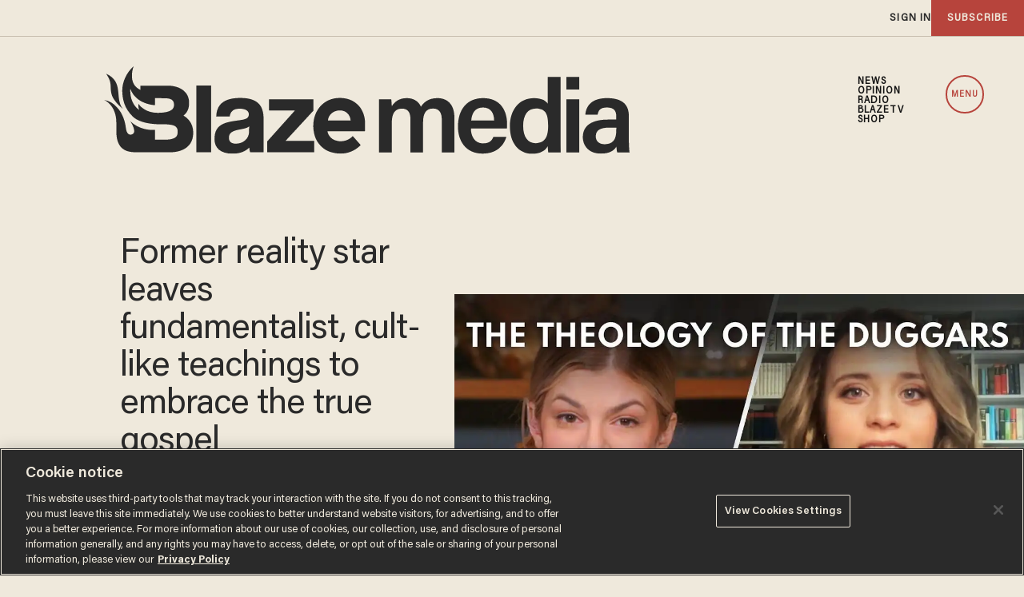

--- FILE ---
content_type: text/html; charset=utf-8
request_url: https://www.theblaze.com/shows/relatable/duggar-family
body_size: 101981
content:
<!DOCTYPE html><!-- Powered by RebelMouse. https://www.rebelmouse.com --><html lang="en"><head prefix="og: https://ogp.me/ns# article: https://ogp.me/ns/article#"><script type="application/ld+json">{"@context":"https://schema.org","@type":"NewsArticle","articleSection":"Relatable","author":{"@type":"Person","description":"News, opinion, and entertainment for people who love the American way of life.","identifier":"19285093","image":{"@type":"ImageObject","url":"https://www.theblaze.com/media-library/eyJhbGciOiJIUzI1NiIsInR5cCI6IkpXVCJ9.eyJpbWFnZSI6Imh0dHBzOi8vYXNzZXRzLnJibC5tcy81MDU3NDQ0OS9vcmlnaW4ucG5nIiwiZXhwaXJlc19hdCI6MTgyOTE4NzM0N30.dTt8J4pkuCeHZKoC2GxpIH6Z0vRiEJSR3T8WOc6e4Ms/image.png?width=210"},"name":"BlazeTV Staff","url":"https://www.theblaze.com/u/theblazestaff"},"dateModified":"2023-01-28T03:05:22Z","datePublished":"2023-01-27T22:37:49Z","description":"The Duggar family became household names with their hit reality show, \"19 Kids and Counting,\" which presented their family as the ideal of Christian life. But was their religion based in authentic Christianity or fundamentalism? In her new book, \"Becoming Free Indeed: My Story of Disentangling Faith...","headline":"Allie Beth Jinger Duggar","image":[{"@type":"ImageObject","height":600,"url":"https://www.theblaze.com/media-library/image.jpg?id=32915710&width=1200&height=600&coordinates=0%2C34%2C0%2C46","width":1200},{"@type":"ImageObject","height":1200,"url":"https://www.theblaze.com/media-library/image.jpg?id=32915707&width=1200&height=1200&coordinates=0%2C0%2C560%2C0","width":1200},{"@type":"ImageObject","height":1500,"url":"https://www.theblaze.com/media-library/image.jpg?id=32915707&width=2000&height=1500&coordinates=0%2C0%2C320%2C0","width":2000},{"@type":"ImageObject","height":700,"url":"https://www.theblaze.com/media-library/image.jpg?id=32915707&width=1245&height=700&coordinates=0%2C0%2C0%2C0","width":1245}],"keywords":["allie beth stuckey podcast","bill gothard","cult","duggar","fundamentalism","jinger duggar","relatable podcast allie","relatable with allie beth stuckey","theology podcast","video","Allie Beth Stuckey"],"mainEntityOfPage":{"@id":"https://www.theblaze.com/shows/relatable/duggar-family","@type":"WebPage"},"publisher":{"@type":"Organization","logo":{"@type":"ImageObject","url":"https://www.theblaze.com/media-library/eyJhbGciOiJIUzI1NiIsInR5cCI6IkpXVCJ9.eyJpbWFnZSI6Imh0dHBzOi8vYXNzZXRzLnJibC5tcy8zMDc1MjEwMC9vcmlnaW4ucG5nIiwiZXhwaXJlc19hdCI6MTc5MTc4MDQxMn0.bI-17D_g6-542o9Bn12397WNLerDvEKiWDgwmQkkWaQ/image.png?width=210"},"name":"Blaze Media"},"thumbnailUrl":"https://www.theblaze.com/media-library/image.jpg?id=32915707&amp;width=210","url":"https://www.theblaze.com/shows/relatable/duggar-family"}</script><script type="application/ld+json">{"@context":"https://schema.org","@type":"VideoObject","contentUrl":"https://www.youtube.com/watch?v=Nj6Wv-1I4v4","description":"Leaving Bill Gothard’s Cult-Like Teachings for the True Gospel | Guest: Jinger Duggar Vuolo | Ep 745","embedUrl":"https://www.youtube.com/watch?v=Nj6Wv-1I4v4","name":"Former reality star leaves fundamentalist, cult-like teachings to embrace the true gospel","thumbnailUrl":"https://www.theblaze.com/media-library/leaving-bill-gothards-cult-like-teachings-for-the-true-gospel-guest-jinger-duggar-vuolo-ep-745.jpg?id=32915704&amp;width=980","uploadDate":"2023-01-27T22:37:49Z","url":"https://www.theblaze.com/shows/relatable/duggar-family?rebelltitem=1#rebelltitem1"}</script><style>article, aside, details, figcaption, figure, footer, header, hgroup, nav, section{display:block;}html{-webkit-text-size-adjust:100%;-ms-text-size-adjust:100%;}body{margin:0;}body, button, input, select, textarea{;}::-moz-selection{background:#145a7c;color:#fff;text-shadow:none;}::selection{background:#145a7c;color:#fff;text-shadow:none;}:focus{outline:5px auto #2684b1;}a:hover, a:active{outline:0;}b, strong{font-weight:bold;}q:before, q:after{content:"";content:none;}ul, ol{margin:1em 0;padding:0 0 0 40px;}nav ul, nav ol{list-style:none;list-style-image:none;margin:0;padding:0;}img{border:0;-ms-interpolation-mode:bicubic;vertical-align:middle;}svg:not(:root){overflow:hidden;}form{margin:0;}button, input{line-height:normal;}button, input[type="button"], input[type="reset"], input[type="submit"]{cursor:pointer;-webkit-appearance:button;}input[type="search"]::-webkit-search-decoration{-webkit-appearance:none;}button::-moz-focus-inner, input::-moz-focus-inner{border:0;padding:0;}input:invalid, textarea:invalid{background-color:#fccfcc;}.hidden{visibility:hidden;display:none !important;}.visuallyhidden.focusable:active, .visuallyhidden.focusable:focus{clip:auto;height:auto;margin:0;overflow:visible;position:static;width:auto;}.clearfix:before, .clearfix:after{content:"";}.clearfix:after{clear:both;}.clearfix{zoom:1;}html{font-size:16px;font-family:acumin-pro-semi-condensed;line-height:1.4;color:#2a2a2a;font-weight:normal;}body, button, input, select, textarea{font-family:acumin-pro-semi-condensed;color:#2a2a2a;}.col, body{font-size:1.6rem;line-height:1.4;}a{color:#2a2a2a;text-decoration:none;}a:hover{color:#2a2a2a80;text-decoration:none;}.with-primary-color:hover{color:#2a2a2a80;}.js-tab, .js-keep-reading, .js-toggle{cursor:pointer;}button:focus, input[type="text"], input[type="email"]{outline:0;}audio, canvas, iframe, img, svg, video{vertical-align:middle;max-width:100%;}.main{position:relative;overflow:hidden;}.display-block{display:block;}.cover-all{position:absolute;width:100%;height:100%;}.fa{font-family:FontAwesome, fontawesome-mini !important;}.fa.fa-instagram{font-size:1.15em;}.fa-googleplus:before{content:"";}.post-partial, .overflow-visible{overflow:visible !important;}.js-scroll-trigger{display:block;width:100%;}.color-inherit:hover, .color-inherit{color:inherit;}.h1, .h2{margin:0;padding:0;font-size:1em;font-weight:normal;}.runner-spinner:before{content:"";display:block;padding-top:100%;}.ad-tag{text-align:center;}.ad-tag__inner{display:inline-block;}.sm-mt-0:not(:empty):before, .sm-mt-1:not(:empty):before, .sm-mt-2:not(:empty):before, .sm-mb-0:not(:empty):after, .sm-mb-1:not(:empty):after, .sm-mb-2:not(:empty):after, .md-mt-0:not(:empty):before, .md-mt-1:not(:empty):before, .md-mt-2:not(:empty):before, .md-mb-0:not(:empty):after, .md-mb-1:not(:empty):after, .md-mb-2:not(:empty):after, .lg-mt-0:not(:empty):before, .lg-mt-1:not(:empty):before, .lg-mt-2:not(:empty):before, .lg-mb-0:not(:empty):after, .lg-mb-1:not(:empty):after, .lg-mb-2:not(:empty):after{content:"";display:block;overflow:hidden;}.sm-mt-0:not(:empty):before{margin-bottom:0;}.sm-mt-1:not(:empty):before{margin-bottom:-10px;}.sm-mt-1 > *{margin-top:10px;}.sm-mt-2:not(:empty):before{margin-bottom:-20px;}.sm-mb-0:not(:empty):after{margin-top:0;}.sm-mb-1:not(:empty):after{margin-top:-10px;}.sm-mb-1 > *{margin-bottom:10px;}.sm-mb-2:not(:empty):after{margin-top:-20px;}.sm-mb-2 > *{margin-bottom:20px;}@media (min-width: 768px){.md-mt-0:not(:empty):before{margin-bottom:0;}}@media (min-width: 768px){.md-mt-1:not(:empty):before{margin-bottom:-10px;}}@media (min-width: 768px){.md-mt-2:not(:empty):before{margin-bottom:-20px;}}@media (min-width: 768px){.md-mb-0:not(:empty):after{margin-top:0;}}@media (min-width: 768px){.md-mb-1:not(:empty):after{margin-top:-10px;}}@media (min-width: 768px){.md-mb-2:not(:empty):after{margin-top:-20px;}}@media (min-width: 1024px){.lg-mt-0:not(:empty):before{margin-bottom:0;}}@media (min-width: 1024px){.lg-mt-1:not(:empty):before{margin-bottom:-10px;}}@media (min-width: 1024px){.lg-mt-2:not(:empty):before{margin-bottom:-20px;}}@media (min-width: 1024px){.lg-mb-0:not(:empty):after{margin-top:0;}}@media (min-width: 1024px){.lg-mb-1:not(:empty):after{margin-top:-10px;}}@media (min-width: 1024px){.lg-mb-2:not(:empty):after{margin-top:-20px;}}.mb-2 > *{margin-bottom:20px;}.mb-2 > :last-child{margin-bottom:0;}.v-sep > *{margin-bottom:20px;}@media (min-width: 768px){.v-sep > *{margin-bottom:40px;}}.v-sep > :last-child{margin-bottom:0;}@media only screen and (min-width: 768px){.hide-tablet-and-desktop{display:none !important;}}.row.px10{margin-left:-10px;margin-right:-10px;}.row.px10 > .col{padding-left:10px;padding-right:10px;}.row{margin-left:auto;margin-right:auto;overflow:hidden;}.row:after{content:"";display:table;clear:both;}.row:not(:empty){margin-bottom:-20px;}.col{margin-bottom:20px;}@media (min-width: 768px){.col{margin-bottom:40px;}}@media (min-width: 768px){.row:not(:empty){margin-bottom:-40px;}}.row .col{float:left;box-sizing:border-box;}.widget{position:relative;box-sizing:border-box;}.widget:hover .widget__headline a{;}.widget__headline{font-family:acumin-pro-semi-condensed;color:#2a2a2a;cursor:pointer;}.widget__headline-text{font-family:inherit;color:inherit;word-break:break-word;}.image, .widget__image{background-position:center;background-repeat:no-repeat;background-size:cover;display:block;z-index:0;}.widget__product-buy-btn:hover{color:#fff;}.rebellt-item.parallax.has-description:before, .rebellt-item.parallax.has-description:after{content:"";display:block;padding-bottom:100%;}.rebellt-item.parallax.has-description.is--mobile:before, .rebellt-item.parallax.has-description.is--mobile:after{padding-bottom:90vh;}.rebellt-ecommerce--btn:hover{color:#fff;}.rebelbar.skin-simple .rebelbar__menu-toggle:hover{color:#2a2a2a80;}.rebelbar.skin-simple .rebelbar__section-link:hover{color:#2a2a2a80;}.menu-global{display:none;width:100%;position:fixed;z-index:3;color:#fff;background-color:#1a1a1a;height:100%;font-size:1.8rem;overflow-y:auto;overflow-x:hidden;line-height:1.6em;}@media (min-width: 768px){.menu-global{display:block;max-width:320px;top:0;-webkit-transform:translate(-320px);transform:translate(-320px);transform:translate3d(-320px, 0, 0);}}@media (min-width: 768px){.menu-global, .all-content-wrapper{transition:transform .2s cubic-bezier(.2, .3, .25, .9);}}.menu-overlay{position:fixed;top:-100%;left:0;height:0;width:100%;cursor:pointer;visibility:hidden;opacity:0;transition:opacity .2s;}.rm-embed-container.rm-embed-tiktok blockquote > section:before{content:"";display:block;width:100%;height:300px;border-radius:8px;}.logo__image, .image-element__img, .rm-lazyloadable-image{max-width:100%;height:auto;}.sharebar a:hover{text-decoration:none;color:#fff;}.sharebar.with-first-button-caption:not(.enable-panel) .share:first-child:after{content:"Share";padding-left:5px;vertical-align:middle;}.share-media-panel-pinit_share:hover{opacity:.9;}@media (min-width: 768px){.sharebar.with-first-button-caption:not(.enable-panel) .share:first-child:after{content:"Share this story";padding-left:10px;vertical-align:middle;text-transform:uppercase;}}.action-btn{display:block;font-size:1.6rem;color:#2a2a2a;cursor:pointer;border:2px solid #2a2a2a;border-color:#2a2a2a;border-radius:2px;line-height:1em;padding:1.6rem;font-weight:700;text-align:center;}.action-btn:hover{color:#2a2a2a80;border:2px solid #2a2a2a80;border-color:#2a2a2a80;}.search-form__text-input:focus, .search-form__submit:focus{border:0;-webkit-box-shadow:none;-moz-box-shadow:none;box-shadow:none;outline:0;}.search-widget{position:relative;}.search-widget__input, .search-widget__submit{border:none;padding:0;margin:0;color:#2a2a2a;background:none;font-size:inherit;line-height:inherit;}.social-links__link{display:inline-block;line-height:0;border-radius:50%;text-align:center;position:relative;vertical-align:middle;color:#fff;}.social-links__link:hover{color:#fff;}.social-links__link > span{position:absolute;top:0;left:0;right:0;bottom:0;margin:auto;height:1em;}.subscription-widget .social-links__link:hover{color:#2a2a2a80;border-color:#2a2a2a80;background:none;}.newsletter-element__submit:hover{opacity:.9;}.social-tab-i .share-fb:after, .social-tab-i .share-tw:after{content:none;}.social-tab-i .icons-share.fb:before{content:"";}.social-tab-i .icons-share.tw:before{content:"";}.social-tab-i .icons-share.pt:before{content:"";}.social-tab-i .icons-share.tl:before{content:"";}.social-tab-i .icons-share.em:before{content:"";}.social-tab-i .icons-share.sprite-shares-close:before{content:"";}.social-tab-i .icons-share.sprite-shares-share:before{content:"";}@media only screen and (min-width: 769px){.share-tab-img:hover .social-tab-i{display:block;}}.posts-custom .posts-wrapper:after{content:"";display:block;margin-bottom:-20px;}.posts-custom .widget{margin-bottom:20px;width:100%;}.posts-custom .widget__headline, .posts-custom .social-date{display:block;}.posts-custom .social-date{color:#a4a2a0;font-size:1.4rem;}.posts-custom[data-attr-layout_headline] .widget{vertical-align:top;}.posts-custom .posts-wrapper{margin-left:0;margin-right:0;}.posts-custom .widget{display:inline-block;}.posts-custom article{margin:0;box-sizing:border-box;font-size:1.6rem;line-height:1.4;}.posts-custom .widget__headline{font-size:1em;font-weight:700;word-wrap:break-word;}.posts-custom .widget__section{display:block;}.posts-custom .widget__head{position:relative;}.posts-custom .main-author__avatar, .posts-custom .social-author__avatar{float:left;border-radius:50%;margin-right:8px;height:30px;width:30px;min-width:30px;overflow:hidden;position:relative;}.posts-custom .main-author__name, .posts-custom .social-author__name{color:#1f1f1f;font-size:1.4rem;font-weight:700;line-height:1.4;display:inline;overflow:hidden;text-overflow:ellipsis;white-space:nowrap;position:relative;}.posts-custom .main-author__name:hover, .posts-custom .social-author__name:hover, .posts-custom .main-author__social-name:hover, .posts-custom .social-author__social-name:hover{color:#2a2a2a80;}.posts-custom[data-attr-layout_carousel] .posts-wrapper:after{margin-bottom:0 !important;}.posts-custom .slick-arrow:before{position:absolute;left:0;right:0;width:13px;bottom:0;top:0;margin:auto;height:16px;}.posts-custom .slick-arrow:hover{background:#2a2a2a80;opacity:1;}.posts-custom .slick-dots .slick-active button, .posts-custom .slick-dots button:hover{background:#2a2a2a80;}.posts-custom{font-family:acumin-pro-semi-condensed;}.posts-custom a{word-wrap:break-word;}.posts-custom .widget__shares{margin-left:-10px;margin-right:-10px;font-size:0;}.posts-custom .widget__shares .share{display:inline-block;padding:5px;line-height:0;width:25px;height:25px;border-radius:50%;margin:0 10px;font-size:1.5rem;text-align:center;position:relative;vertical-align:middle;color:#fff;}.posts-custom .widget__shares .share:hover{color:#fff;}.posts-custom .widget__shares i{position:absolute;top:0;left:0;right:0;bottom:0;margin:auto;height:1em;}.widget__shares button.share, .social-tab-buttons button.share{box-sizing:content-box;}.post-splash-custom .widget__shares .share:hover{color:#fff;}.post-authors__fb-like[fb-xfbml-state="rendered"]:before{content:"Like us on Facebook";line-height:20px;display:inline-block;vertical-align:middle;margin-right:15px;}.post-pager{display:table;width:100%;}.post-pager__btn:hover{background:#2a2a2a80;color:#fff;}.post-pager__btn:hover .fa{padding:0 5px;}.list{display:block;padding:0;}.list__item{display:inline-block;padding:1em;}.widget__head .rm-lazyloadable-image{width:100%;}.share-plus:hover{background-color:#aaa;}.share-facebook, .share-fb{background-color:#1777f2;}.share-facebook:hover, .share-fb:hover{background-color:#318bff;}.share-twitter, .share-tw{background-color:#50abf1;}.share-twitter:hover, .share-tw:hover{background-color:#00a8e5;}.share-apple:hover{background-color:#333;}.share-linkedin:hover{background:#006da8;}.share-pinterest:hover{background:#bb2020;}.share-googleplus:hover{background-color:#c73c26;}.share-email{background-color:#5e7286;}.share-email:hover{background:#48596b;}.share-tumblr:hover{background-color:#243c53;}.share-sms:hover{background-color:#fd7e14;}.share-instagram{background-color:#3f729b;}.share-instagram:hover{background-color:#4b88b9;}.share-youtube{background-color:#cd201f;}.share-youtube:hover{background-color:#ea2524;}.share-linkedin:hover{background-color:#005d8e;}.share-slack:hover{background-color:#0077b5;}.share-openid:hover{background-color:#e6881c;}.share-copy-link{background-color:#159397;}@font-face {font-family: Acumin Pro;font-weight: 400;font-style: normal;font-display: swap;src: url("https://partners.rebelmouse.com/theblaze/Acumin+Pro+Book.woff2") format("woff2");}@font-face {font-family: Acumin Pro;font-weight: 600;font-style: normal;font-display: swap;src: url("https://partners.rebelmouse.com/theblaze/Acumin+Pro+Semibold.woff2") format("woff2");}@font-face {font-family: Acumin Pro;font-weight: 700;font-style: normal;font-display: swap;src: url("https://partners.rebelmouse.com/theblaze/Acumin+Pro+Bold.woff2") format("woff2");}@font-face {font-family: Acumin Pro SemiCondensed;font-weight: 400;font-style: normal;font-display: swap;src: url("https://partners.rebelmouse.com/theblaze/acumin-pro-semi-condensed.woff2") format("woff2");}@font-face {font-family: Merriweather;font-weight: 400;font-style: normal;font-display: swap;unicode-range: U+??, U+131, U+152-153, U+2BB-2BC, U+2C6, U+2DA, U+2DC, U+304, U+308, U+329, U+2000-206F, U+2074, U+20AC, U+2122, U+2191, U+2193, U+2212, U+2215, U+FEFF, U+FFFD;src: url("https://fonts.gstatic.com/s/merriweather/v30/u-440qyriQwlOrhSvowK_l5-fCZM.woff2") format("woff2");}:root{--primary-accent-color:#b7443c;--additional-color:#e0dcd4;--black-color:#1a1a1a;--white-color:#fff;--background-color:#efe9dc;--sticky-menu-background-color:#1a1a1a;--dark-background-color:#2a2a2a;--frontier-background-color:#131313;--align-red-color:#eb002b;--breaking-news-color:#9d3932;--fearless-black-color:#131313;--fearless-orange-color:#ff7500;--return-blue-color:#06f;--faith-green-color:#0d9b8a;--frontier-gold-color:#af9150;--blaze-red-color:#b7443c;--primary-text-color:#2a2a2a;--secondary-text-color:#656565;--tertiary-text-color:#8e8e8e;--primary-line-height:100%;--secondary-line-height:120%;--tertiary-line-height:115%;--quaternary-line-height:130%;--primary-font-family:"Acumin Pro", sans-serif;--secondary-font-family:"Acumin Pro SemiCondensed", sans-serif;--tertiary-font-family:"Merriweather", serif;--vertical-spacing-between-modules:32px;--vertical-spacing-between-modules-mobile:32px;--vertical-spacing-between-modules-tablet:40px;--vertical-spacing-between-modules-desktop:100px;--horizontal-spacing-between-columns:50px;--horizontal-spacing-between-columns-tablet:24px;--vertical-spacing-between-module-items:32px;--horizontal-spacing-between-module-items:32px;--vertical-spacing-between-post-items:12px;--horizontal-spacing-between-post-items:16px;--horizontal-spacing-between-current-post-items:26px;--regular-container-width:1026px;--large-container-width:1350px;--container-min-padding:20px;--container-min-padding-tablet:40px;--container-min-padding-desktop:110px;--splash-post-mobile-adjustment-margin:-15px;}@media (min-width: 627px) and (max-width: 767px){:root{--vertical-spacing-between-modules:40px;}}@media (min-width: 768px) and (max-width: 991px){:root{--vertical-spacing-between-modules:32px;--horizontal-spacing-between-current-post-items:60px;}}@media (min-width: 992px){:root{--vertical-spacing-between-modules:40px;--horizontal-spacing-between-current-post-items:60px;}}@media (min-width: 1780px){:root{--vertical-spacing-between-modules:100px;}}.main, .row{overflow:initial;}.main{background-color:var(--background-color);}.clearfix:before, .clearfix:after{display:none;}body *{box-sizing:border-box;}button{padding:0;margin:0;border:0;background:none;}.sm-mb-2:not(:empty):after, .row:not(:empty), .col, .sm-mb-1 > *, .sm-mt-1:not(:empty):before, .sm-mb-1:not(:empty):after, .posts-custom .posts-wrapper:after, .mb-2 > *, .v-sep > *, .sm-mb-2 > *{margin-bottom:0;margin-top:0;}.sm-mb-2:not(:empty):after, .sm-mt-1:not(:empty):before, .sm-mb-1:not(:empty):after, .posts-custom .posts-wrapper:after, .sm-mb-2:not(:empty):after, .sm-mt-1:not(:empty):before, .sm-mb-1:not(:empty):after, .posts-custom .posts-wrapper:after{display:none;}.sm-mb-2:not(:empty):after, .row:not(:empty), .col, .sm-mb-1 > *, .sm-mt-1:not(:empty):before, .sm-mb-1:not(:empty):after, .posts-custom .posts-wrapper:after, .mb-2 > *, .sm-mt-1 > *{margin-top:0;margin-bottom:0;}.posts-custom:before, .posts-custom:after, .posts-wrapper:after, .posts-wrapper:before, .posts-custom article:before, .posts-custom article:not(:empty):after, .posts-custom article > .row:after, .posts-custom article > .row:before, .posts-custom .widget__body:after, .posts-custom .widget__body:before, .posts-custom .widget.col:after, .sm-mb-1:not(:empty):after, .row:after{display:none;}.posts-custom .widget, .posts-custom .widget .col, .posts-custom .widget__body, .posts-custom .widget__headline, .posts-custom .widget__head{margin:0;padding:0;}.widget > article .row{overflow:visible;margin:0;}.widget .row .col{float:none;margin:0;}.list{margin-left:0;margin-right:0;}.social-links__link{padding:0;height:32px;width:32px;background:var(--primary-color);font-size:18px;margin:0 5px;}a, t .btn, input, button{transition:all .1s;}p{margin:0 0 1em;}p:last-child{margin:0;}body{background-color:var(--background-color);font-family:var(--primary-font-family);color:var(--primary-text-color);font-size:16px;line-height:var(--primary-line-height);}.widget .widget__headline, .text-medium{color:var(--primary-text-color, #2a2a2a);font-family:var(--primary-font-family);font-weight:500;font-size:25px;line-height:var(--secondary-line-height);letter-spacing:-.556px;}.article .body-description h3, .text-article-h3{font-family:var(--secondary-font-family);font-weight:700;font-size:25px;line-height:var(--primary-line-height);letter-spacing:0;text-transform:capitalize;}.article .body-description, .text-article-paragraph-medium{font-family:var(--tertiary-font-family);font-weight:400;font-size:16px;line-height:var(--primary-line-height);letter-spacing:0;text-transform:none;}.widget .widget__section, .post-tags-primary-link, .text-article-cards-primary-tag{font-family:var(--primary-font-family);font-weight:700;font-size:16px;line-height:var(--secondary-line-height);letter-spacing:0;text-transform:uppercase;}.widget .social-date, .text-article-cards-date{color:var(--tertiary-text-color, #8e8e8e);font-family:var(--secondary-font-family);font-weight:500;font-style:normal;font-size:10px;line-height:var(--primary-line-height);letter-spacing:.5px;margin-bottom:0;text-transform:none;}.widget .social-author__name, .text-article-cards-author_name{align-self:flex-end;font-family:var(--primary-font-family);font-weight:700;font-style:normal;font-size:12px;line-height:var(--secondary-line-height);letter-spacing:.695px;text-transform:uppercase;text-wrap:balance;}.btn, .btn-wrapper > .text-element, .text-buttons{font-size:14px;font-family:var(--primary-font-family);font-weight:700;line-height:var(--secondary-line-height);letter-spacing:0;text-transform:uppercase;}@media (min-width: 480px){.widget .widget__headline, .text-medium{font-size:45px;letter-spacing:-1px;}}@media (min-width: 768px){.widget .widget__headline, .text-medium{font-size:30px;letter-spacing:-.1px;}}@media (min-width: 768px) and (max-width: 991px){.widget .widget__headline, .text-medium{font-size:45px;letter-spacing:-1px;}}@media (min-width: 992px){.widget .widget__headline, .text-medium{font-size:25px;letter-spacing:-.556px;}}@media (min-width: 1780px){.widget .widget__headline, .text-medium{font-size:45px;letter-spacing:-1px;}}@media (min-width: 1780px){.widget .social-author__name, .text-article-cards-author_name{font-size:16px;letter-spacing:1px;}}a, a:hover .links-hover-color, .widget .social-author__name, .widget .social-author__name:hover, .links-color{color:var(--primary-accent-color);}.widget .widget__headline, .widget .widget__subheadline, .module-headline__text, .primary-text-color{color:var(--primary-text-color);}.widget .social-author, .widget .social-date, .widget .social-author__name:before, .photo-credit, .photo-caption, .rm-breadcrumb__item:last-child .rm-breadcrumb__link, .tertiary-text-color{color:var(--tertiary-text-color);}.widget .widget__section, .post-tags-primary-link, .text-color-primary-accent-color, .text-color-secondary-accent-color{color:var(--additional-color);}.btn, .btn-wrapper > .text-element, .white-text-color{color:var(--primary-accent-color);}.btn, .btn-wrapper > .text-element{background-color:#0000;}@media (pointer: fine){.btn:hover, .btn-wrapper > .text-element:hover{background-color:var(--primary-accent-color);border:1px solid var(--primary-accent-color);color:var(--white-color) !important;}}.container{max-width:var(--regular-container-width);margin:0 auto;padding:0 clamp(1.25rem, .3551rem + 4.4743vw, 2.5rem);box-sizing:border-box;}.container.wide{max-width:var(--large-container-width);}@media (min-width: 768px) and (max-width: 991px){.container{padding-left:clamp(2.5rem, .3475rem + 4.4843vw, 3.125rem);padding-right:clamp(2.5rem, .3475rem + 4.4843vw, 3.125rem);}}@media (min-width: 992px){.container{padding:0;width:clamp(48rem, 2.2081rem + 73.8579vw, 84.375rem);}}@media (min-width: 992px){.container.article__header-container{width:unset;}}@media (min-width: 1780px){.container{padding:0;}}.btn, .btn-wrapper > .text-element{border:1px solid var(--primary-accent-color, #b7443c);border-radius:0;display:inline-block;font-family:var(--primary-font-family);font-size:14px;font-style:normal;font-weight:500;padding:12px 10px;text-align:center;text-transform:capitalize;}.btn:hover, .btn a:hover, .btn-wrapper > .text-element:hover{text-decoration:none;}.btn.button-load-more{align-items:center;display:flex;font-size:clamp(.875rem, .7408rem + .6711vw, 1.0625rem);height:40px;justify-content:center;margin:40px auto;max-width:685px;padding:10px;width:100%;}.arrow-right .text-element:after{content:"";width:10px;display:inline-block;height:10px;margin-left:10px;background:url("data:image/svg+xml,<svg%20xmlns=\"https://www.w3.org/2000/svg\"%20width=\"12\"%20height=\"11\"%20viewBox=\"0%200%2012%2011\"%20fill=\"none\"><path%20d=\"M6.00001%200.165955L5.1159%201.0472L8.61473%204.54095H0.983765V5.79095H8.61473L5.1159%209.28471L6.00001%2010.166L11.0163%205.16595L6.00001%200.165955Z\"%20fill=\"white\"/></svg>") center no-repeat;}.widget__shares.share-panel button.share{box-sizing:border-box;}@media (min-width: 768px){.btn.button-load-more{font-size:17px;max-width:500px;}}@media (min-width: 1780px){.btn.button-load-more{margin:60px auto;}}.posts-custom .posts-wrapper{font-size:inherit;line-height:1;display:grid;grid-row-gap:var(--vertical-spacing-between-module-items);grid-column-gap:var(--horizontal-spacing-between-module-items);}.widget .widget__head .rm-lazyloadable-image{-webkit-filter:grayscale();filter:grayscale();mix-blend-mode:multiply;opacity:.9;transition:all .4s ease-in;}.widget:hover .widget__head .rm-lazyloadable-image{filter:grayscale(0);opacity:1;}.widget .widget__body{align-items:center;column-gap:24px;display:flex;flex-wrap:wrap;padding:24px 12px;margin:0;row-gap:12px;}.widget .widget__headline{cursor:auto;width:100%;}.widget:hover .widget__headline a{color:var(--primary-accent-color);}.widget .widget__section, .post-tags-primary-link{text-transform:uppercase;border-bottom:2px solid var(--primary-color);}.widget .social-author__avatar{display:none;height:30px;width:30px;margin-right:10px;}.widget .social-author, .widget .social-date{display:inline-flex;align-items:center;margin:0;}.widget .social-author{flex-wrap:wrap;}.all-stories .widget .social-author__name:not(:first-of-type):before{color:var(--primary-accent-color);content:" & ";white-space:pre;}.widget .widget__body > .social-author, .widget .widget .social-date{width:auto;margin:0;}.widget .share-tab-img:hover .social-tab-buttons{display:none;}.photo-caption:after{content:" ";}.widget.is-exclusive .widget__headline-text:before{color:var(--primary-accent-color);}.widget .custom-field-breaking + .widget__headline .widget__headline-text:before{content:"Breaking | ";color:var(--primary-accent-color);display:inline-block;}.with-logo .social-date{flex-grow:1;}.with-logo .widget__section{display:none;font-size:0;}.with-logo .widget__section[href*="/fearless/"], .with-logo .widget__section[href*="/align/"], .with-logo .widget__section[href*="/return/"], .with-logo .widget__section[href*="/abide/"], .with-logo .widget__section[href*="/frontier/"]{display:flex;justify-content:flex-end;}.with-logo .widget__section[href*="/fearless/"]:after, .with-logo .widget__section[href*="/align/"]:after, .with-logo .widget__section[href*="/return/"]:after, .with-logo .widget__section[href*="/abide/"]:after, .with-logo .widget__section[href*="/frontier/"]:after{background-size:contain;background-position:center;background-repeat:no-repeat;content:"";display:block;}.with-logo.all-stories .widget__section:after{background-image:url("data:image/svg+xml,%3Csvg%20xmlns='http://www.w3.org/2000/svg'%20width='369'%20height='131'%20viewBox='0%200%20369%20131'%20fill='none'%3E%3Cmask%20id='mask0_431_12242'%20style='mask-type:luminance'%20maskUnits='userSpaceOnUse'%20x='0'%20y='0'%20width='131'%20height='131'%3E%3Cpath%20fill-rule='evenodd'%20clip-rule='evenodd'%20d='M0%200H130.31V130.309H0V0Z'%20fill='white'/%3E%3C/mask%3E%3Cg%20mask='url(%23mask0_431_12242)'%3E%3Cpath%20fill-rule='evenodd'%20clip-rule='evenodd'%20d='M117.915%2087.4405C115.031%2094.2585%20110.902%20100.383%20105.643%20105.643C100.383%20110.902%2094.2585%20115.032%2087.4405%20117.915C80.3845%20120.9%2072.8865%20122.413%2065.1545%20122.413C57.4225%20122.413%2049.9245%20120.9%2042.8675%20117.915C36.0505%20115.032%2029.9265%20110.902%2024.6665%20105.643C19.4065%20100.383%2015.2775%2094.2585%2012.3935%2087.4405C9.40951%2080.3835%207.89551%2072.8855%207.89551%2065.1545C7.89551%2057.4225%209.40951%2049.9245%2012.3935%2042.8675C15.2775%2036.0505%2019.4065%2029.9265%2024.6665%2024.6665C29.9265%2019.4065%2036.0505%2015.2775%2042.8675%2012.3935C49.9245%209.40951%2057.4225%207.89551%2065.1545%207.89551C72.8865%207.89551%2080.3845%209.40951%2087.4405%2012.3935C94.2585%2015.2775%20100.383%2019.4065%20105.643%2024.6665C110.902%2029.9265%20115.031%2036.0505%20117.915%2042.8675C120.9%2049.9245%20122.413%2057.4225%20122.413%2065.1545C122.413%2072.8855%20120.9%2080.3835%20117.915%2087.4405ZM125.187%2039.7915C121.906%2032.0335%20117.209%2025.0655%20111.227%2019.0835C105.244%2013.1005%2098.2755%208.40351%2090.5175%205.12151C82.4815%201.72251%2073.9485%20-0.000488281%2065.1545%20-0.000488281C56.3605%20-0.000488281%2047.8275%201.72251%2039.7925%205.12151C32.0325%208.40351%2025.0655%2013.1005%2019.0835%2019.0835C13.1015%2025.0655%208.40351%2032.0335%205.12151%2039.7915C1.72351%2047.8275%20-0.000488281%2056.3605%20-0.000488281%2065.1545C-0.000488281%2073.9485%201.72351%2082.4815%205.12151%2090.5165C8.40351%2098.2755%2013.1015%20105.244%2019.0835%20111.226C25.0655%20117.209%2032.0325%20121.906%2039.7925%20125.188C47.8275%20128.586%2056.3605%20130.309%2065.1545%20130.309C73.9485%20130.309%2082.4815%20128.586%2090.5175%20125.188C98.2755%20121.906%20105.244%20117.209%20111.227%20111.226C117.209%20105.244%20121.906%2098.2755%20125.187%2090.5165C128.586%2082.4815%20130.31%2073.9485%20130.31%2065.1545C130.31%2056.3605%20128.586%2047.8275%20125.187%2039.7915Z'%20fill='%232A2A2A'/%3E%3C/g%3E%3Cpath%20fill-rule='evenodd'%20clip-rule='evenodd'%20d='M38.3192%2058.6619C31.5002%2049.6099%2039.6762%2036.5359%2024.5352%2029.4209C30.0422%2037.5209%2027.3982%2039.8119%2029.0952%2046.6829C30.5822%2052.7059%2038.3192%2058.6619%2038.3192%2058.6619Z'%20fill='%232A2A2A'/%3E%3Cpath%20fill-rule='evenodd'%20clip-rule='evenodd'%20d='M67.9988%2062.3398C56.0588%2062.4428%2051.5188%2054.6528%2051.5188%2054.6528C51.1678%2057.9338%2052.2508%2059.9058%2052.2508%2059.9058C43.5368%2054.1438%2044.7748%2042.1178%2044.7748%2042.1178C49.5138%2055.5188%2065.4878%2055.9198%2065.4878%2055.9198V49.9928C65.4878%2049.9928%2067.3918%2049.9928%2074.0408%2050.0778C80.6898%2050.1628%2081.3288%2053.1628%2081.3258%2055.7508C81.3238%2058.3388%2079.9388%2062.2368%2067.9988%2062.3398ZM89.2238%2064.6838C89.2238%2064.6838%2094.6138%2061.4178%2093.9558%2052.8538C93.2988%2044.2898%2086.3218%2039.9008%2076.9138%2039.4608H53.4338C53.3188%2039.4608%2053.2278%2039.5528%2053.2278%2039.6668V43.0458C41.7988%2037.9218%2047.5108%2023.2168%2047.5108%2023.2168C41.3078%2028.5288%2037.8658%2036.8798%2038.0038%2043.8698C38.1418%2050.8598%2039.6298%2058.4748%2046.9098%2065.5738C53.9958%2072.4838%2070.2858%2071.9808%2070.2858%2071.9808C70.2858%2071.9808%2074.6858%2071.7318%2079.1838%2072.4878C83.6808%2073.2448%2085.1358%2076.0158%2084.1568%2080.5988C83.1788%2085.1818%2074.5998%2084.9028%2074.5998%2084.9028H65.4478V76.6818C65.4478%2076.6818%2061.9898%2077.0488%2057.6448%2076.1378L57.6428%2076.1338C56.9978%2075.9988%2056.3278%2075.8318%2055.6438%2075.6358C55.5278%2075.6018%2055.4138%2075.5718%2055.2978%2075.5358C51.9108%2074.5178%2048.1438%2072.6868%2044.7728%2069.4288C44.7728%2069.4288%2047.0778%2072.9098%2047.7958%2076.0008C48.2058%2077.7678%2048.0968%2079.4068%2046.7418%2080.1948L46.7448%2080.2068C46.7448%2080.2068%2041.9578%2083.0898%2040.9978%2074.8698C40.2308%2068.3098%2037.7558%2063.5868%2036.7878%2061.9478C35.7388%2060.2248%2034.5218%2058.6018%2033.1128%2057.2168C30.6868%2054.5018%2027.3448%2052.3028%2022.7378%2051.4618C22.7378%2051.4618%2033.0358%2055.6248%2033.0358%2070.5108V78.2278C33.0458%2078.4738%2033.0548%2078.7208%2033.0608%2078.9728C33.3968%2093.7738%2042.3438%2095.3098%2048.4028%2095.4948H48.4898H50.2108H78.9008C78.9008%2095.4948%2097.7088%2096.0718%2097.4278%2078.7058C97.2898%2070.2568%2091.8348%2066.0608%2089.2238%2064.6838Z'%20fill='%232A2A2A'/%3E%3Cpath%20fill-rule='evenodd'%20clip-rule='evenodd'%20d='M155.821%2053.7377C155.821%2049.4417%20155.821%2044.9507%20155.723%2041.1427H167.439C167.732%2042.5097%20167.927%2046.6107%20167.927%2048.1727C169.684%2044.6577%20173.785%2039.9717%20182.865%2039.9717C192.726%2039.9717%20199.561%2046.4147%20199.561%2059.3027V91.3267H187.454V60.6697C187.454%2054.4217%20185.209%2049.9297%20178.569%2049.9297C171.442%2049.9297%20167.927%2054.5187%20167.927%2063.7937V91.3267H155.821V53.7377Z'%20fill='%232A2A2A'/%3E%3Cpath%20fill-rule='evenodd'%20clip-rule='evenodd'%20d='M239.678%2061.0602C239.58%2054.3232%20236.652%2048.8562%20229.232%2048.8562C221.811%2048.8562%20218.784%2053.9332%20218.101%2061.0602H239.678ZM217.808%2068.7732C217.808%2076.2912%20221.616%2082.8332%20229.134%2082.8332C235.577%2082.8332%20237.628%2079.9042%20238.994%2076.6822H251.199C249.344%2082.9302%20243.876%2092.4982%20228.743%2092.4982C212.535%2092.4982%20205.604%2080.0012%20205.604%2066.9182C205.604%2051.3942%20213.512%2039.9712%20229.329%2039.9712C246.22%2039.9712%20251.883%2052.5662%20251.883%2064.4772C251.883%2066.1372%20251.883%2067.3092%20251.688%2068.7732H217.808Z'%20fill='%232A2A2A'/%3E%3Cpath%20fill-rule='evenodd'%20clip-rule='evenodd'%20d='M264.77%2041.1426C269.847%2062.4266%20272.678%2074.5336%20273.655%2080.3916H273.752C274.729%2075.1196%20276.876%2065.7466%20283.418%2041.1426H294.841C301.187%2067.1136%20303.14%2074.6316%20303.824%2079.8056H303.921C305.093%2074.5336%20306.752%2067.0156%20313.294%2041.1426H325.401L310.267%2091.3266H297.282C292.888%2072.5806%20289.666%2060.1816%20288.592%2053.9326H288.495C287.617%2059.9856%20284.296%2072.6786%20279.415%2091.3266H266.332L251.98%2041.1426H264.77Z'%20fill='%232A2A2A'/%3E%3Cpath%20fill-rule='evenodd'%20clip-rule='evenodd'%20d='M337.291%2076.4862C338.463%2080.9772%20341.978%2083.5162%20347.738%2083.5162C353.597%2083.5162%20355.842%2081.2702%20355.842%2077.7552C355.842%2073.9482%20353.597%2072.3852%20345.687%2070.4332C329.969%2066.6252%20327.235%2061.7432%20327.235%2054.8112C327.235%2047.4892%20332.409%2039.9712%20346.762%2039.9712C361.212%2039.9712%20366.484%2047.9772%20366.973%2054.9092H355.353C354.865%2052.5662%20353.206%2048.6602%20346.273%2048.6602C340.807%2048.6602%20339.146%2051.1992%20339.146%2053.8352C339.146%2056.6662%20340.904%2058.1312%20349.398%2060.1812C365.605%2063.8912%20368.241%2069.4562%20368.241%2076.8772C368.241%2085.2732%20361.7%2092.4982%20347.348%2092.4982C332.8%2092.4982%20326.552%2085.3712%20325.38%2076.4862H337.291Z'%20fill='%232A2A2A'/%3E%3C/svg%3E");height:18px;width:51px;}.with-logo .widget__section[href*="/fearless/"]:after{background-image:url("data:image/svg+xml,%3Csvg%20xmlns='http://www.w3.org/2000/svg'%20width='58'%20height='13'%20viewBox='0%200%2058%2013'%20fill='none'%3E%3Cpath%20fill-rule='evenodd'%20clip-rule='evenodd'%20d='M46.5113%2012.09C48.9627%2012.09%2050.6891%2010.0011%2050.6891%207.636C50.6891%206.20799%2049.808%205.46597%2049.1098%204.87795C48.6516%204.49207%2048.2722%204.17251%2048.2722%203.76894C48.2722%203.32008%2048.7728%203.00933%2049.1872%203.00933C49.9295%203.00933%2050.5165%203.64809%2050.8272%204.26958L51.2588%200.747793C50.6028%200.385255%2049.8777%200.160828%2049.1181%200.160828C46.9256%200.160828%2045.182%202.267%2045.182%204.39043C45.182%205.9012%2046.0618%206.66599%2046.7522%207.26602C47.1978%207.65334%2047.5644%207.972%2047.5644%208.37834C47.5644%208.93077%2047.0637%209.24152%2046.5631%209.24152C45.7517%209.24152%2045.1647%208.63729%2044.7677%207.98127L44.3188%2011.5894C45.0093%2011.9001%2045.7517%2012.09%2046.5113%2012.09ZM3.97352%207.35983L3.40382%2011.8829H0.348145L1.76377%200.368038H7.1673L6.83929%203.07843H4.49143L4.28426%204.75301H6.47675L6.14874%207.35983H3.97352ZM12.8385%209.12072L12.5105%2011.8829H6.81345L8.22907%200.368038H13.9261L13.5808%203.07843H10.9567L10.7496%204.75301H13.1147L12.7867%207.35983H10.4388L10.2144%209.12072H12.8385ZM16.1445%2011.8829L16.5761%2010.4155H18.6304L18.6822%2011.8829H21.8415L20.8574%200.368038H17.1112L12.9679%2011.8829H16.1445ZM17.2837%207.96409H18.5784C18.5612%207.51523%2018.5439%207.06638%2018.5439%206.61752V5.11558C18.5439%204.67569%2018.5594%204.22804%2018.5749%203.78304L18.5749%203.7829L18.5749%203.78247C18.5825%203.56402%2018.59%203.3462%2018.5957%203.13026C18.5393%203.34882%2018.4887%203.57025%2018.4379%203.79221L18.4379%203.79228C18.3643%204.11381%2018.2906%204.43645%2018.1986%204.75305C18.0743%205.18117%2017.9556%205.6093%2017.8368%206.03743L17.8368%206.03762C17.6586%206.67977%2017.4805%207.32193%2017.2837%207.96409ZM25.6482%2011.8829C25.8553%2010.2947%2026.0625%208.70639%2026.2006%207.10087C26.2524%207.32528%2026.2999%207.54538%2026.3473%207.76548C26.3948%207.9856%2026.4423%208.20573%2026.4941%208.43017C26.647%209.11333%2026.818%209.79047%2026.9893%2010.4687L26.9894%2010.4688L26.9894%2010.4689L26.9894%2010.4691L26.9895%2010.4692L26.9895%2010.4694C27.1082%2010.9393%2027.227%2011.4096%2027.34%2011.8829H30.6546L28.9628%207.10087C30.4475%206.47938%2031.1035%205.23639%2031.1035%203.6654C31.1035%201.1449%2029.3944%200.368038%2027.1328%200.368038H24.0081L22.5925%2011.8829H25.6482ZM26.4076%205.70251H26.6148C27.4607%205.70251%2028.0476%204.85659%2028.0476%204.06246C28.0476%203.19928%2027.5297%202.95759%2026.7529%202.95759L26.4076%205.70251ZM36.8953%2011.8829L37.2233%209.12072H34.9273L35.9976%200.368038H32.9419L31.5263%2011.8829H36.8953ZM43.6887%209.12072L43.3607%2011.8829H37.6637L39.0793%200.368038H44.7763L44.4311%203.07843H41.807L41.5998%204.75301H43.9649L43.6369%207.35983H41.2891L41.0646%209.12072H43.6887ZM57.4304%207.636C57.4304%2010.0011%2055.704%2012.09%2053.2526%2012.09C52.493%2012.09%2051.7506%2011.9001%2051.0601%2011.5894L51.509%207.98127C51.906%208.63729%2052.493%209.24152%2053.3044%209.24152C53.805%209.24152%2054.3057%208.93077%2054.3057%208.37834C54.3057%207.972%2053.9391%207.65334%2053.4935%207.26602C52.8031%206.66599%2051.9233%205.9012%2051.9233%204.39043C51.9233%202.267%2053.6669%200.160828%2055.8594%200.160828C56.619%200.160828%2057.3441%200.385255%2058.0001%200.747793L57.5685%204.26958C57.2578%203.64809%2056.6708%203.00933%2055.9285%203.00933C55.5141%203.00933%2055.0135%203.32008%2055.0135%203.76894C55.0135%204.17251%2055.3929%204.49207%2055.8511%204.87795C56.5493%205.46597%2057.4304%206.20799%2057.4304%207.636Z'%20fill='%232A2A2A'/%3E%3C/svg%3E");height:12px;width:57px;}.with-logo .widget__section[href*="/align/"]:after{background-image:url("data:image/svg+xml,%3Csvg%20xmlns='http://www.w3.org/2000/svg'%20width='243'%20height='90'%20viewBox='0%200%20243%2090'%20fill='none'%3E%3Cg%20clip-path='url(%23clip0_110_28835)'%3E%3Cpath%20d='M37.1501%2069.2501L33.5001%2053.3201H17.9201L14.5401%2069.2501H0.390137L16.4101%204.81006H34.4801L52.1001%2069.2501H37.1501ZM19.7001%2042.6401H31.3601L25.4801%2016.4701H25.2101L19.6901%2042.6401H19.7001Z'%20fill='%232a2a2a'/%3E%3Cpath%20d='M97.3902%2060.0801V69.25H54.4902V60.0801H69.7102V11.21H54.4902V2.05005H83.1502V60.0801H97.3902Z'%20fill='%232a2a2a'/%3E%3Cpath%20d='M146.57%2060.08V69.25H102.6V60.08H119.51V32.04H102.6V22.87H132.95V60.07H146.57V60.08ZM116.75%207.83C116.75%202.76%20119.69%200%20124.76%200C129.83%200%20132.95%202.76%20132.86%207.83C132.86%2012.99%20129.92%2015.84%20124.76%2015.84C119.6%2015.84%20116.75%2012.99%20116.75%207.83Z'%20fill='%232a2a2a'/%3E%3Cpath%20d='M148.58%2078.5C148.58%2074.05%20151.87%2071.02%20157.3%2070.13V69.86C152.85%2068.44%20150.54%2065.77%20150.54%2062.03C150.54%2057.49%20153.92%2054.46%20157.66%2051.71C153.39%2049.22%20150.81%2044.95%20150.81%2039.07C150.81%2029.28%20157.75%2021.98%20172.35%2021.98C178.49%2021.98%20181.96%2022.87%20185.7%2024.92C186.5%2021.63%20188.99%2017.98%20193.89%2017.98C195.22%2017.98%20196.03%2018.07%20197.36%2018.51V27.05L189.88%2027.94C192.64%2030.97%20193.88%2034.7%20193.88%2038.53C193.88%2048.85%20186.58%2055.08%20172.7%2055.08C168.25%2055.08%20165.76%2054.72%20163.09%2054.1C162.29%2054.9%20161.49%2055.97%20161.49%2057.22C161.49%2058.64%20162.29%2059.8%20165.76%2059.89L181.16%2060.42C191.4%2060.69%20197.27%2064.34%20197.27%2073.59C197.27%2084.98%20186.41%2089.25%20171.99%2089.25C153.39%2089.25%20148.58%2084.71%20148.58%2078.48V78.5ZM184.63%2075.92C184.63%2073.61%20183.38%2072%20177.87%2071.83L163.27%2071.47C161.58%2072.81%20160.42%2074.14%20160.42%2076.01C160.42%2079.57%20165.67%2080.99%20173.06%2080.99C179.47%2080.99%20184.63%2079.66%20184.63%2075.92ZM182.05%2038.54C182.05%2033.47%20178.93%2030.97%20172.97%2030.97C167.01%2030.97%20163.36%2033.11%20163.36%2038.45C163.36%2043.08%20166.03%2046.02%20172.71%2046.02C178.58%2046.02%20182.05%2043.26%20182.05%2038.54Z'%20fill='%232a2a2a'/%3E%3Cpath%20d='M201.13%2069.2499V22.8699H213.23V29.1899L213.85%2029.3699C216.97%2025.7199%20221.42%2021.8899%20229.34%2021.8899C238.86%2021.8899%20242.78%2027.4099%20242.78%2037.7299V69.2399H229.34V40.4899C229.34%2034.9699%20228.36%2032.5699%20223.73%2032.5699C219.55%2032.5699%20216.34%2034.7999%20214.56%2036.3099V69.2399H201.12L201.13%2069.2499Z'%20fill='%232a2a2a'/%3E%3C/g%3E%3Cdefs%3E%3CclipPath%20id='clip0_110_28835'%3E%3Crect%20width='242.39'%20height='89.27'%20fill='white'%20transform='translate(0.390137)'/%3E%3C/clipPath%3E%3C/defs%3E%3C/svg%3E");height:14px;width:40px;}.with-logo .widget__section[href*="/return/"]:after{background-image:url("data:image/svg+xml,%3Csvg%20xmlns='http://www.w3.org/2000/svg'%20width='310'%20height='58'%20viewBox='0%200%20310%2058'%20fill='none'%3E%3Cg%20clip-path='url(%23clip0_110_28811)'%3E%3Cpath%20d='M41%204.1C45.1%206.97%2047.97%2011.89%2047.97%2018.04C47.97%2024.19%2046.15%2027.84%2044.05%2030.49C42.03%2033.03%2039.75%2034.38%2038.55%2035.1L51.26%2056.58H29.94L20.92%2037.72H18.54V56.58H0V0H24.6C31.57%200%2036.9%201.23%2041%204.1ZM27.22%2022.8C28.12%2022.14%2029.27%2021.32%2029.27%2018.86C29.27%2016.4%2028.02%2015.61%2027.22%2015.01C26.38%2014.38%2025.17%2013.94%2023.12%2013.94H18.45V23.78H23.12C25.17%2023.78%2026.48%2023.37%2027.22%2022.8Z'%20fill='%232A2A2A'/%3E%3Cpath%20d='M93.4002%200V14.6H71.6702V20.75H92.1702V35.26H71.6702V41.82H94.2202V56.58H53.2202V0H93.4002Z'%20fill='%232A2A2A'/%3E%3Cpath%20d='M96.6299%2014.43V0H141.81V14.43H128.44V56.58H109.91V14.43H96.6299Z'%20fill='%232A2A2A'/%3E%3Cpath%20d='M165.73%2039.36C166.96%2040.59%20168.6%2041.41%20171.06%2041.41C173.52%2041.41%20175.16%2040.59%20176.39%2039.36C177.62%2038.13%20178.19%2036.49%20178.19%2033.21V0H196.89V32.39C196.89%2041.41%20194.84%2046.74%20190.74%2050.84C186.64%2054.94%20180.08%2057.48%20171.06%2057.48C162.04%2057.48%20155.48%2054.94%20151.38%2050.84C147.28%2046.74%20145.23%2041.41%20145.23%2032.39V0H163.84V33.21C163.84%2036.57%20164.5%2038.13%20165.73%2039.36Z'%20fill='%232A2A2A'/%3E%3Cpath%20d='M243.22%204.1C247.32%206.97%20250.19%2011.89%20250.19%2018.04C250.19%2024.19%20248.37%2027.84%20246.27%2030.49C244.25%2033.03%20241.97%2034.38%20240.77%2035.1L253.48%2056.58H232.16L223.14%2037.72H220.76V56.58H202.23V0H226.83C233.8%200%20239.13%201.23%20243.23%204.1H243.22ZM229.44%2022.8C230.34%2022.14%20231.49%2021.32%20231.49%2018.86C231.49%2016.4%20230.24%2015.61%20229.44%2015.01C228.6%2014.38%20227.39%2013.94%20225.34%2013.94H220.67V23.78H225.34C227.39%2023.78%20228.7%2023.37%20229.44%2022.8Z'%20fill='%232A2A2A'/%3E%3Cpath%20d='M275.52%200L291.92%2031.57C291.92%2031.57%20291.51%2025.42%20291.51%2021.32V0H309.55V56.58H290.28L273.06%2025.01C273.06%2025.01%20273.47%2031.16%20273.47%2035.26V56.58H255.43V0H275.52Z'%20fill='%232A2A2A'/%3E%3C/g%3E%3Cdefs%3E%3CclipPath%20id='clip0_110_28811'%3E%3Crect%20width='309.55'%20height='57.48'%20fill='white'/%3E%3C/clipPath%3E%3C/defs%3E%3C/svg%3E");height:12px;width:66px;}.with-logo .widget__section[href*="/abide/"]:after{background-image:url("data:image/svg+xml,%3Csvg%20width='467'%20height='155'%20viewBox='0%200%20467%20155'%20fill='none'%20xmlns='http://www.w3.org/2000/svg'%3E%3Cg%20clip-path='url(%23clip0_1920_47518)'%3E%3Ctitle%3EFaith%3C/title%3E%3Cpath%20d='M35.48%2030.865C35.76%2030.885%2036.15%2030.545%2036.62%2030.045C37.64%2028.925%2038.84%2027.805%2040.16%2026.805C43.98%2023.875%2048.57%2021.785%2053.58%2021.085C61.26%2020.065%2069.63%2021.955%2073.71%2027.815C74.32%2028.655%2074.86%2029.575%2074.65%2030.535C74.16%2032.215%2072.92%2034.685%2072.2%2036.285C71.97%2036.685%2071.71%2037.145%2071.2%2037.185C55.45%2029.455%2037.34%2036.165%2032.28%2052.265C31.31%2055.405%2031.26%2059.695%2032.66%2062.515C33.28%2063.465%2034.19%2062.265%2034.73%2061.765C39.43%2056.515%2048.28%2054.655%2054.98%2057.545C56.71%2058.255%2060.31%2060.275%2060.84%2061.735C54.5%2076.025%2036.15%20117.055%2034.54%20120.585C18.82%20123.845%204.83999%20133.405%200.209994%20146.785C-0.140006%20147.765%20-0.150006%20148.545%201.21999%20147.975C7.79999%20144.905%2014.77%20143.175%2022.27%20142.955C33.88%20142.605%2045.01%20145.875%2054.04%20152.385C54.87%20152.935%2055.16%20152.885%2055.64%20152.335C58.78%20149.105%2073.66%20133.795%2075.68%20131.695C80.46%20126.235%2081.49%20127.985%2075.44%20123.075C75%20122.745%2074.47%20122.395%2073.95%20122.755C72.63%20123.385%2070.62%20127.455%2068.39%20126.145C62.22%20122.895%2055.23%20120.755%2047.61%20120.215C46.77%20120.105%2045.06%20120.295%2045.45%20119.265C46.91%20116.115%2052.43%20103.355%2053.48%20101.405C53.88%20101.175%2054.23%20101.345%2054.91%20101.295C62.42%20101.295%2099.5%20101.275%20101.52%20101.305C101.63%20101.325%20101.7%20101.355%20101.76%20101.455C101.93%20101.785%20102.54%20103.445%20103.51%20105.925C107.83%20116.595%20112.33%20129.605%20115.04%20134.925C117.66%20140.245%20126.93%20153.145%20139.37%20154.045C140.6%20154.045%20140.9%20153.405%20141.71%20152.225C143.23%20150.015%20145.82%20146.255%20147.44%20143.895C148.5%20142.375%20148.8%20141.665%20149.94%20141.485C151.12%20141.265%20152.7%20141.325%20154%20141.345C163.26%20141.665%20171.61%20145.495%20177.45%20151.455C178.35%20152.475%20179.62%20153.165%20180.83%20152.085C191.92%20142.955%20213.19%20138.995%20229.32%20142.645C230%20142.785%20231.04%20142.995%20231.39%20142.435C231.6%20142.145%20231.72%20141.705%20231.75%20141.315C231.74%20134.395%20231.75%2081.995%20231.85%2072.785C234.44%2069.975%20237.68%2066.655%20238.98%2062.925C239.23%2062.065%20238.8%2061.805%20237.77%2061.985C236.36%2062.265%20234.82%2062.545%20233.34%2062.595C224.62%2063.045%20216.77%2058.165%20212.18%2051.085C211.74%2050.485%20211.49%2050.295%20211.13%2050.485C208.2%2052.235%20190.65%2063.135%20187.76%2064.885C186.5%2065.675%20183.62%2067.445%20182.51%2068.105C182.29%2068.235%20181.83%2068.515%20181.88%2068.075C182.18%2059.475%20181.24%2026.265%20182.32%2018.355C182.59%2015.785%20185.03%2011.725%20183.31%209.625C183.18%209.475%20183.05%209.415%20182.91%209.435C180.59%2010.195%20158.91%2018.515%20151.96%2021.105C151.63%2021.255%20151.55%2021.445%20151.49%2021.945C151.43%2022.705%20151.41%2023.615%20151.56%2024.375C151.73%2025.205%20152.48%2025.105%20153.55%2025.905C154.18%2026.365%20154.73%2026.955%20155.16%2027.605C155.9%2028.635%20156.29%2030.165%20156.35%2031.155C156.42%2035.165%20156.35%20118.865%20156.35%20122.945C155.68%20123.435%20154.28%20123.595%20153.42%20123.835C147.26%20125.265%20140.27%20121.865%20137.65%20115.695C130.1%2096.995%20107.13%2042.015%2099.58%2022.225C97.59%2016.735%2094.67%2010.465%2089.88%206.575C83.76%202.195%2074.58%200.834998%2068.15%200.944998C57.82%200.804998%2046.48%204.145%2040.23%2011.785C36.37%2016.425%2033.74%2022.465%2034.7%2028.615C34.83%2029.435%2034.79%2030.485%2035.41%2030.845H35.48V30.865ZM64.3%2077.615C68.19%2068.595%2075.17%2053.215%2079.4%2043.675C80.21%2044.895%2091.66%2075.305%2092.6%2077.455C92.63%2077.555%2092.63%2077.605%2092.58%2077.635C90.8%2077.735%2088.93%2077.635%2085.61%2077.665C79.8%2077.645%2069.2%2077.715%2064.31%2077.635H64.3V77.615ZM204.28%20134.275C203.62%20134.435%20202.03%20134.705%20200.75%20135.005C199.17%20135.455%20197.49%20135.745%20196.23%20134.435C192.73%20131.115%20188.43%20128.475%20183.63%20126.875C183.09%20126.705%20182.33%20126.455%20181.93%20126.285C181.4%20126.055%20181.54%20125.865%20181.52%20125.385C181.52%20124.025%20181.52%20122.865%20181.52%20121.175C181.52%20110.035%20181.52%2084.965%20181.52%2079.325C181.57%2078.525%20181.23%2078.745%20182.65%2077.855C183.29%2077.455%20184.25%2076.855%20185.32%2076.185C187.41%2074.965%20190.45%2072.785%20192.19%2071.995C192.89%2071.845%20193.52%2072.365%20194.06%2072.745C195.09%2073.545%20195.93%2074.125%20196.98%2074.785C198.98%2076.085%20201.66%2077.295%20203.96%2078.025C204.51%2078.255%20204.74%2078.265%20204.79%2078.595C204.79%2081.395%20204.79%20106.205%20204.79%20121.705C204.79%20128.065%20204.79%20132.845%20204.79%20133.905C204.77%20134.115%20204.65%20134.135%20204.37%20134.235L204.28%20134.255V134.275Z'%20fill='%232A2A2A'/%3E%3Cpath%20d='M282.71%20131.825C281.49%20130.635%20280.93%20129.535%20280.81%20128.325C280.79%20117.425%20280.82%2088.305%20280.81%2078.795C280.81%2077.295%20280.81%2076.275%20280.81%2075.085C280.81%2074.625%20280.74%2074.495%20281.28%2073.985C281.6%2073.685%20282.1%2073.235%20282.48%2072.875C285.35%2070.175%20287.86%2066.685%20289.25%2062.835C289.74%2061.305%20287.85%2061.915%20286.87%2062.135C278.28%2063.895%20270.24%2059.075%20265.73%2051.525C265.23%2050.835%20265.02%2049.965%20264.29%2050.395C261.81%2052.115%20249%2060.955%20243.99%2064.495C243.3%2065.335%20244.78%2066.945%20245.65%2068.435C247.58%2071.275%20250.25%2073.835%20253.16%2075.725C253.8%2076.205%20254.06%2076.265%20254.12%2076.725C254.4%2082.835%20253.59%20118.895%20254.44%20133.245C255.45%20143.245%20263.26%20150.365%20274.24%20152.685C275.38%20152.855%20276.71%20153.415%20277.57%20152.655C280.25%20150.245%20293.97%20137.865%20297.02%20135.115C297.96%20134.465%20297.4%20133.585%20296.11%20133.485C292.4%20134.275%20286.54%20135.135%20282.85%20131.945L282.7%20131.815L282.71%20131.825Z'%20fill='%232A2A2A'/%3E%3Cpath%20d='M269.28%2042.835C275.74%2042.805%20281.59%2039.585%20285.42%2034.535C286.76%2033.135%20286.36%2031.625%20285.42%2029.975C284.88%2028.735%20283.66%2028.705%20282.43%2028.675C277.08%2028.275%20272.32%2024.935%20269.22%2020.005C268.86%2019.535%20268.44%2018.405%20267.9%2018.615C267.37%2018.935%20265.94%2019.965%20264.07%2021.245C261.15%2023.265%20257.16%2026.035%20254.25%2028.055C252.72%2029.125%20251.51%2029.935%20250.98%2030.345C250.83%2030.485%20250.75%2030.625%20250.76%2030.835C253.61%2037.595%20261.19%2042.855%20269.08%2042.835H269.27H269.28Z'%20fill='%232A2A2A'/%3E%3Cpath%20d='M351.63%2011.675C352.54%2015.495%20353.85%2019.045%20353.78%2022.665C353.68%2029.085%20353.74%2061.475%20353.72%2067.975C353.76%2068.415%20353.34%2068.165%20353.09%2068.025C352.29%2067.575%20349.81%2066.015%20348.76%2065.365C345.36%2063.265%20327.89%2052.445%20324.4%2050.315C324.04%2050.125%20323.79%2050.315%20323.35%2050.925C318.75%2058.035%20310.87%2062.945%20302.14%2062.495C300.66%2062.455%20299.09%2062.155%20297.7%2061.885C297.09%2061.785%20296.65%2061.825%20296.49%2062.095C296.32%2062.435%20296.51%2063.035%20296.71%2063.445C297.98%2066.175%20299.79%2068.725%20301.91%2070.895C302.61%2071.645%20303.63%2072.405%20303.7%2073.015C303.7%2082.165%20303.66%20134.775%20303.74%20141.605C303.77%20142.065%20303.89%20142.505%20304.18%20142.815C304.52%20143.165%20305.09%20143.135%20305.81%20143.005C309.63%20142.225%20313.74%20141.715%20317.97%20141.625C333.01%20141.045%20346.18%20146.065%20355.98%20152.985C356.77%20153.085%20357.5%20152.495%20358.05%20151.925C362.89%20146.935%20369.48%20143.395%20376.88%20142.145C377.78%20141.915%20379.34%20141.995%20379.34%20141.055C379.33%20136.935%20379.36%20119.915%20379.34%20113.035C379.27%20109.235%20379.39%2049.785%20379.34%2031.165C379.3%2029.415%20380.48%2026.685%20382.3%2025.545C383.42%2024.775%20384.1%2024.905%20384.2%2023.865C384.23%2022.945%20384.51%2021.525%20383.87%2020.885C381.25%2019.865%20361.58%2012.415%20354.56%209.75502C353.65%209.57502%20352.59%208.60502%20352.2%209.43502C351.79%2010.045%20351.65%2010.765%20351.64%2011.505V11.685L351.63%2011.675ZM353.16%20126.325C348.41%20127.775%20343.89%20130.075%20340.24%20133.275C339.17%20134.185%20338.22%20135.325%20336.98%20135.375C335.08%20135.345%20332.81%20134.525%20331.01%20134.275C330.65%20134.185%20330.48%20134.105%20330.43%20133.985C330.37%20131.285%20330.43%2092.245%20330.4%2081.235C330.4%2080.245%20330.4%2079.605%20330.4%2078.835C330.4%2078.535%20330.37%2078.405%20330.9%2078.185C334.59%2076.985%20338.22%2075.175%20341.11%2072.735C341.76%2072.195%20342.51%2071.595%20343.3%2072.125C345.22%2073.295%20351.2%2077.065%20352.93%2078.145C353.43%2078.505%20353.6%2078.475%20353.67%2078.825C353.73%2080.515%20353.64%20116.805%20353.67%20125.875C353.65%20126.105%20353.54%20126.165%20353.26%20126.285L353.17%20126.325H353.16Z'%20fill='%232A2A2A'/%3E%3Cpath%20d='M466.66%20127.065C466.63%20126.805%20466.46%20126.595%20466.24%20126.385C465.45%20125.665%20463.55%20124.135%20462.47%20123.255C462.03%20122.925%20461.5%20122.475%20460.93%20122.765C459.73%20123.335%20457.96%20126.265%20456.48%20126.485C455.8%20126.585%20455.07%20126.155%20454.43%20125.835C447.72%20122.355%20439.8%20120.275%20431.37%20120.125C430.18%20120.085%20428.8%20120.165%20427.68%20120.125C427.04%20120.085%20426.68%20119.935%20426.55%20119.495C426.32%20117.055%20426.53%20111.425%20426.46%20108.405C426.54%20107.255%20426.26%20106.925%20426.71%20106.425C429.28%20104.985%20462.52%2087.395%20465.6%2085.615C463.88%2081.295%20454.67%2063.155%20452.51%2058.515C451.24%2055.965%20448.76%2050.905%20447.79%2048.995C447.62%2048.655%20447.41%2048.385%20447.06%2048.335C432.47%2057.555%20414.34%2062.935%20395.25%2061.485C394.12%2061.445%20393.38%2061.645%20393.58%2062.645C394.32%2064.825%20395.68%2066.875%20397.25%2068.745C400.06%2072.105%20401.65%2076.315%20401.67%2080.695C401.72%2091.015%20401.58%20109.105%20401.65%20119.995C401.65%20122.895%20401.65%20124.955%20401.65%20127.275C401.6%20128.045%20401.86%20128.205%20401.16%20128.765C394.48%20133.525%20388.99%20139.895%20386.48%20147.245C386.17%20148.265%20386.48%20148.665%20387.73%20148.105C394.26%20145.045%20401.33%20143.345%20408.78%20143.125C418.61%20142.855%20427.8%20145.015%20436%20149.575C437.64%20150.475%20439.19%20151.525%20440.66%20152.535C441.49%20153.085%20441.84%20153.155%20442.25%20152.705C444.84%20150.025%20456.19%20138.395%20461.19%20133.235C462.36%20132.055%20462.89%20131.445%20464.24%20130.035C464.99%20129.155%20466.33%20128.185%20466.66%20127.165V127.075V127.065ZM426.92%2066.555C427.92%2066.265%20429.85%2065.835%20430.97%2065.555C431.74%2065.415%20432.09%2065.225%20432.38%2065.705C433.66%2068.395%20441.91%2085.785%20442.81%2087.705C442.91%2087.935%20442.89%2087.995%20442.62%2088.145C439.14%2089.925%20432.5%2093.325%20428.83%2095.205C427.68%2095.745%20427.17%2096.155%20426.51%2096.325C426.48%2096.305%20426.47%2096.265%20426.46%2096.205C426.45%2094.505%20426.45%2073.685%20426.46%2066.945C426.5%2066.765%20426.61%2066.695%20426.83%2066.605L426.93%2066.565L426.92%2066.555Z'%20fill='%232A2A2A'/%3E%3C/g%3E%3Cdefs%3E%3CclipPath%20id='clip0_1920_47518'%3E%3Crect%20width='466.66'%20height='153.11'%20fill='white'%20transform='translate(0%200.945007)'/%3E%3C/clipPath%3E%3C/defs%3E%3C/svg%3E");height:12px;width:36px;}.with-logo .widget__section[href*="/frontier/"]:after{background-image:url("data:image/svg+xml,<svg%20xmlns=\"http://www.w3.org/2000/svg\"%20width=\"84\"%20height=\"25\"%20viewBox=\"0%200%2084%2025\"%20fill=\"none\"><path%20d=\"M78.2882%2011.0866H77.4701V3.34057H78.2882C78.9174%203.34057%2079.1692%203.91208%2079.1692%204.95965V9.49939C79.1692%2010.5153%2078.9174%2011.0866%2078.2882%2011.0866ZM72.6249%2021.4995V24.1662H78.5402V21.4995H77.9424C77.5963%2021.4995%2077.4703%2021.3091%2077.4703%2020.8963V13.6264H78.2885C78.9176%2013.6264%2079.1694%2014.1979%2079.1694%2015.2136V21.5628C79.1694%2023.4676%2080.0503%2024.1659%2081.4348%2024.1659H83.8574V21.4993H83.3854C83.0393%2021.4993%2082.9133%2021.3088%2082.9133%2020.8961V15.5628C82.9133%2014.1977%2082.5672%2013.1184%2081.0885%2012.3565C82.5672%2011.6264%2082.9133%2010.547%2082.9133%209.21352V5.1182C82.9133%202.2611%2081.2773%200.673678%2078.6027%200.673678H72.6247V3.34034H73.2225C73.5686%203.34034%2073.6946%203.53077%2073.6946%203.94352V20.8961C73.6946%2021.3088%2073.5688%2021.4993%2073.2225%2021.4993H72.6247L72.6249%2021.4995ZM62.6512%2021.4995V24.1662H72.3734V14.5787H69.2271V20.4517C69.2271%2021.2772%2068.881%2021.4993%2068.3146%2021.4993H67.465V14.4516C67.465%2014.0389%2067.5908%2013.8485%2067.9371%2013.8485H69.6991V10.7374H67.9371C67.591%2010.7374%2067.465%2010.547%2067.465%2010.1342V3.34057H68.3146C68.881%203.34057%2069.2271%203.56288%2069.2271%204.38815V10.0071H72.3734V0.673901H62.6512V3.34057H63.249C63.5951%203.34057%2063.7211%203.531%2063.7211%203.94374V20.8963C63.7211%2021.3091%2063.5953%2021.4995%2063.249%2021.4995H62.6512ZM56.4842%2021.4995V24.1662H62.3995V21.4995H61.8017C61.4556%2021.4995%2061.3297%2021.3091%2061.3297%2020.8963V3.94374C61.3297%203.531%2061.4554%203.34057%2061.8017%203.34057H62.3995V0.673901H56.4842V3.34057H57.0821C57.4281%203.34057%2057.5541%203.531%2057.5541%203.94374V20.8963C57.5541%2021.3091%2057.4284%2021.4995%2057.0821%2021.4995H56.4842ZM46.9194%2021.4995V24.1662H53.4638V21.4995H52.5513C52.2053%2021.4995%2052.0793%2021.3091%2052.0793%2020.8963V3.34057H52.1737C52.7401%203.34057%2053.0862%203.56288%2053.0862%204.38815V10.0071H56.2325V0.673901H44.1505V10.0073H47.2969V4.38837C47.2969%203.56288%2047.6429%203.34079%2048.2094%203.34079H48.3037V20.8965C48.3037%2021.3093%2048.178%2021.4997%2047.8317%2021.4997H46.9192L46.9194%2021.4995ZM32.4152%2021.4995V24.1662H37.2606V21.4995H36.6628C36.3167%2021.4995%2036.1908%2021.3091%2036.1908%2020.8963V7.91196H36.2538L39.6832%2024.1659H42.8296V3.94374C42.8296%203.531%2042.9553%203.34057%2043.3016%203.34057H43.8994V0.673901H39.054V3.34057H39.6518C39.9979%203.34057%2040.1239%203.531%2040.1239%203.94374V11.7216H40.0609L37.7325%200.673901H32.415V3.34057H33.0128C33.3589%203.34057%2033.4849%203.531%2033.4849%203.94374V20.8963C33.4849%2021.3091%2033.3591%2021.4995%2033.0128%2021.4995H32.415H32.4152ZM28.1046%2020.0073C28.1046%2020.9597%2027.8529%2021.5312%2027.2551%2021.5312C26.6259%2021.5312%2026.3742%2020.9597%2026.3742%2020.0073V4.83255C26.3742%203.88019%2026.6259%203.30868%2027.2551%203.30868C27.8843%203.30868%2028.1046%203.88019%2028.1046%204.83255V20.0073ZM22.63%2019.6898C22.63%2022.7375%2024.3605%2024.4199%2027.2551%2024.4199C30.1498%2024.4199%2031.8488%2022.7373%2031.8488%2019.6898V5.15008C31.8488%202.10234%2030.1184%200.419922%2027.2551%200.419922C24.3918%200.419922%2022.63%202.10256%2022.63%205.15008V19.6898ZM16.4942%2011.0866H15.6761V3.34057H16.4942C17.1234%203.34057%2017.3751%203.91208%2017.3751%204.95965V9.49939C17.3751%2010.5153%2017.1234%2011.0866%2016.4942%2011.0866ZM10.8309%2021.4995V24.1662H16.7462V21.4995H16.1484C15.8023%2021.4995%2015.6763%2021.3091%2015.6763%2020.8963V13.6264H16.4944C17.1236%2013.6264%2017.3753%2014.1979%2017.3753%2015.2136V21.5628C17.3753%2023.4676%2018.2562%2024.1659%2019.6408%2024.1659H22.0634V21.4993H21.5913C21.2453%2021.4993%2021.1193%2021.3088%2021.1193%2020.8961V15.5628C21.1193%2014.1977%2020.7732%2013.1184%2019.2945%2012.3565C20.7732%2011.6264%2021.1193%2010.547%2021.1193%209.21352V5.1182C21.1193%202.2611%2019.4832%200.673678%2016.8087%200.673678H10.8307V3.34034H11.4285C11.7746%203.34034%2011.9005%203.53077%2011.9005%203.94352V20.8961C11.9005%2021.3088%2011.7748%2021.4993%2011.4285%2021.4993H10.8307L10.8309%2021.4995ZM0.857422%2021.4995V24.1662H7.37049V21.4995H6.1435C5.79742%2021.4995%205.67145%2021.3091%205.67145%2020.8963V14.4519C5.67145%2014.0391%205.7972%2013.8487%206.1435%2013.8487H7.90553V10.7376H6.1435C5.79742%2010.7376%205.67145%2010.5472%205.67145%2010.1344V3.34057H6.52097C7.08739%203.34057%207.43347%203.56288%207.43347%204.38815V10.0071H10.5798V0.673901H0.857422V3.34057H1.45522C1.80131%203.34057%201.92728%203.531%201.92728%203.94374V20.8963C1.92728%2021.3091%201.80153%2021.4995%201.45522%2021.4995H0.857422Z\"%20fill=\"%231A1A1A\"/></svg>");height:12px;width:42px;background-position:100%;}.with-lock:before{background-image:url("data:image/svg+xml,%3Csvg%20xmlns='http://www.w3.org/2000/svg'%20width='45'%20height='45'%20viewBox='0%200%2045%2045'%20fill='none'%3E%3Cg%20clip-path='url(%23clip0_2165_10429)'%3E%3Cpath%20d='M22.4938%2044.9876C34.9168%2044.9876%2044.9876%2034.9168%2044.9876%2022.4938C44.9876%2010.0708%2034.9168%200%2022.4938%200C10.0708%200%200%2010.0708%200%2022.4938C0%2034.9168%2010.0708%2044.9876%2022.4938%2044.9876Z'%20fill='%23EFE9DC'/%3E%3Cpath%20d='M30.9707%2020.4736H13.459V33.1767H30.9707V20.4736Z'%20fill='%23B7443C'/%3E%3Cpath%20d='M30.9707%2033.1767H14.0415C13.7192%2033.1767%2013.459%2032.9165%2013.459%2032.5942V20.4736C13.459%2020.1514%2013.7192%2019.8911%2014.0415%2019.8911H30.9707C31.2929%2019.8911%2031.5532%2020.1514%2031.5532%2020.4736V32.5942C31.5532%2032.9165%2031.2929%2033.1767%2030.9707%2033.1767ZM14.2274%2032.4083H30.7724V20.6719H14.2274V32.4083Z'%20fill='%23B7443C'/%3E%3Cpath%20d='M29.2356%2020.6719H27.3147C27.104%2020.6719%2026.9305%2020.4984%2026.9305%2020.2878V17.4001C26.9305%2014.9586%2024.9476%2012.9757%2022.5061%2012.9757C20.0646%2012.9757%2018.0817%2014.9586%2018.0817%2017.4001V20.2878C18.0817%2020.4984%2017.9082%2020.6719%2017.6975%2020.6719H15.7765C15.5658%2020.6719%2015.3923%2020.4984%2015.3923%2020.2878V17.4001C15.3923%2013.4714%2018.5898%2010.2864%2022.5061%2010.2864C26.4224%2010.2864%2029.6198%2013.4838%2029.6198%2017.4001V20.2878C29.6198%2020.4984%2029.4463%2020.6719%2029.2356%2020.6719ZM27.6989%2019.9036H28.8514V17.4001C28.8514%2013.9052%2026.001%2011.0548%2022.5061%2011.0548C19.0112%2011.0548%2016.1607%2013.9052%2016.1607%2017.4001V19.9036H17.3133V17.4001C17.3133%2014.5373%2019.6432%2012.2073%2022.5061%2012.2073C25.3689%2012.2073%2027.6989%2014.5373%2027.6989%2017.4001V19.9036Z'%20fill='%23B7443C'/%3E%3Cpath%20d='M22.4938%2011.0547C18.9989%2011.0547%2016.1484%2013.9051%2016.1484%2017.4V19.9035H17.301V17.4C17.301%2014.5372%2019.6309%2012.2073%2022.4938%2012.2073C25.3566%2012.2073%2027.6866%2014.5372%2027.6866%2017.4V19.9035H28.8392V17.4C28.8392%2013.9051%2025.9887%2011.0547%2022.4938%2011.0547Z'%20fill='%23B7443C'/%3E%3Cpath%20d='M22.4937%2029.9298C21.7501%2029.9298%2021.1428%2029.3225%2021.1428%2028.5789V24.5015C21.1428%2023.7579%2021.7501%2023.1506%2022.4937%2023.1506C23.2373%2023.1506%2023.8446%2023.7579%2023.8446%2024.5015V28.5789C23.8446%2029.3225%2023.2373%2029.9298%2022.4937%2029.9298Z'%20fill='%23EFE9DC'/%3E%3C/g%3E%3Cdefs%3E%3CclipPath%20id='clip0_2165_10429'%3E%3Crect%20width='45'%20height='45'%20fill='white'/%3E%3C/clipPath%3E%3C/defs%3E%3C/svg%3E");background-size:contain;background-position:center;background-repeat:no-repeat;content:"";display:block;position:absolute;z-index:1;}.with-lock--small .with-lock:before{height:20px;left:6px;top:6px;width:20px;}.with-lock--medium .with-lock:before, .with-lock--large .with-lock:before{height:clamp(1.25rem, .1314rem + 5.5928vw, 2.8125rem);left:clamp(.375rem, 3.132vw - .2514rem, 1.25rem);top:clamp(.375rem, 3.132vw - .2514rem, 1.25rem);width:clamp(1.25rem, .1314rem + 5.5928vw, 2.8125rem);}.article__main .rebellt-item > .rm-shortcode{margin-bottom:26px;}@media (min-width: 768px){.with-lock--medium .widget__head:before{height:35px;left:15px;top:15px;width:35px;}}@media (min-width: 768px){.article__main .rebellt-item > .rm-shortcode{margin-bottom:60px;}}@media (min-width: 992px){.with-logo.all-stories .widget__section:after{height:clamp(1.3125rem, .211rem + 1.7766vw, 2.1875rem);margin-bottom:clamp(.5625rem, .3265rem + .3807vw, .75rem);width:clamp(3.5625rem, .4153rem + 5.0761vw, 6.0625rem);}}@media (min-width: 992px){.with-logo .widget__section[href*="/fearless/"]:after{height:clamp(.8125rem, .1044rem + 1.1421vw, 1.375rem);width:clamp(3.5625rem, .4153rem + 5.0761vw, 6.0625rem);}}@media (min-width: 992px){.with-logo .widget__section[href*="/frontier/"]:after{height:clamp(1rem, .5279rem + .7614vw, 1.375rem);width:clamp(3.5625rem, .4153rem + 5.0761vw, 6.0625rem);}}@media (min-width: 992px){.with-logo .widget__section[href*="/align/"]:after{;}}@media (min-width: 992px){.with-logo .widget__section[href*="/align/"]:after{height:clamp(1.0625rem, .3544rem + 1.1421vw, 1.625rem);width:clamp(2.875rem, .8293rem + 3.2995vw, 4.5rem);}}@media (min-width: 992px){.module--all-stories .with-logo .widget__section[href*="/align/"]:after{height:clamp(1.1875rem, 2.1574vw - .1501rem, 2.25rem);width:clamp(3.125rem, 5.0761vw - .0222rem, 5.625rem);}}@media (min-width: 992px){.with-logo .widget__section[href*="/return/"]:after{height:clamp(.6875rem, 1.1421vw - .0206rem, 1.25rem);width:clamp(3.5625rem, .4153rem + 5.0761vw, 6.0625rem);}}@media (min-width: 992px){.with-logo .widget__section[href*="/abide/"]:after{height:clamp(.6875rem, 1.1421vw - .0206rem, 1.25rem);width:clamp(2.125rem, .2367rem + 3.0457vw, 3.625rem);}}.topbar{background:#000;}.topbar_elements_wrap{display:flex;align-items:center;justify-content:space-between;}.topbar_row_2{display:none;}.site-title{line-height:0;margin:0 auto;width:fit-content;}.navbar{display:inline-flex;}.topbar{background-color:var(--background-color);}.topbar__inner{display:flex;flex-direction:column;padding-top:28px;row-gap:24px;}.topbar__main{display:flex;flex-direction:column;row-gap:24px;}@media (min-width: 768px){.topbar__main .hamburger__toggle{display:none;}}@media (min-width: 768px){.topbar__inner{padding-top:clamp(1.75rem, 1.3195rem + .8969vw, 1.875rem);}}@media (min-width: 768px){.topbar_row_2{display:flex;}}@media (min-width: 767px) and (max-width: 991px){.topbar_elements_wrap.topbar_row_2 .navbar__inner .hamburger__toggle{display:block;}}@media (min-width: 992px){.topbar__inner{align-items:flex-start;flex-direction:row;justify-content:space-between;padding-top:clamp(1.75rem, 3.0457vw - .1383rem, 3.25rem);}}@media (min-width: 992px){.topbar_row_2{align-items:flex-start;}}@media (min-width: 1780px){.topbar_elements_wrap{justify-content:space-between;grid-column-gap:var(--horizontal-spacing-between-module-items);}}@media (min-width: 1780px){.topbar_row_1{max-width:904px;}}@media (min-width: 1780px){.topbar_row_2{display:flex;}}.login-bar .list{display:flex;}.login-bar .list__item{color:var(--primary-text-color);font-family:var(--secondary-font-family);font-feature-settings:"clig" off, "liga" off;font-size:13px;font-style:normal;font-weight:600;letter-spacing:1.1px;line-height:var(--primary-line-height);margin:0;text-transform:uppercase;cursor:pointer;}.login-bar .list__item--first:hover{color:var(--primary-accent-color);}@media (min-width: 768px){.login-bar__inner{border-bottom:1px solid #c8bfb0;height:46px;padding:0 clamp(2.5rem, .3475rem + 4.4843vw, 3.125rem);}}@media (min-width: 768px){.login-bar .list{align-items:center;column-gap:47px;height:100%;justify-content:flex-end;}}@media (min-width: 768px){.login-bar .list__item{align-items:center;display:flex;height:100%;padding:0;}}@media (min-width: 768px){.login-bar .list__item:last-child{background-color:var(--primary-accent-color);color:var(--background-color);padding:0 20px;}}@media (min-width: 768px){.login-bar .list__item:last-child:hover{background-color:var(--dark-background-color);}}@media (min-width: 992px){.login-bar .list{column-gap:20px;margin:0 auto;}}@media (min-width: 992px){.login-bar__inner{padding:0;}}@media (min-width: 992px){.login-bar.visible ~ .floating__container{top:clamp(5.125rem, 2.4499rem + 4.3147vw, 7.25rem) !important;}}@media (min-width: 992px){.login-bar.visible ~ .floating-logo{top:clamp(4.9375rem, 1.9477rem + 4.8223vw, 7.3125rem) !important;}}.site-title svg{height:auto;}.hamburger__toggle{color:var(--primary-accent-color);font-family:var(--secondary-font-family);font-size:13px;font-style:normal;font-weight:600;letter-spacing:1.1px;line-height:100%;text-align:right;margin:0;}.topbar__main{width:100%;}.topbar__main > .hamburger__toggle{align-self:flex-end;}@media (min-width: 992px){.topbar__main{position:relative;right:20px;}}@media (min-width: 992px) and (max-width: 1779px){.topbar_row_1{max-width:67%;}}.navbar{border-bottom:1px solid #131313;border-top:1px solid #131313;justify-content:center;width:100%;}.navbar__inner{column-gap:32px;display:flex;justify-content:center;padding:10px 0;width:100%;}.navbar__inner .text-element{color:#131313;font-family:var(--secondary-font-family);font-size:13px;font-style:normal;font-weight:600;line-height:var(--primary-line-height);letter-spacing:1.1px;}.navbar__inner .text-element:hover{color:var(--primary-accent-color);}@media (min-width: 768px) and (max-width: 991px){.navbar__inner{padding:clamp(.75rem, 1.7937vw - .111rem, 1rem) 0;}}@media (min-width: 768px) and (max-width: 991px){.navbar__inner .text-element, .hamburger__toggle{font-family:var(--primary-font-family);font-size:clamp(.8125rem, 2.2422vw - .2637rem, 1.125rem);}}@media (min-width: 992px){.navbar{border:none;justify-content:flex-end;min-width:125px;}}@media (min-width: 992px){.navbar__inner{flex-direction:column;margin-bottom:9px;padding:clamp(.625rem, 1.0152vw - .0044rem, 1.125rem) 0;row-gap:6px;width:auto;}}@media (min-width: 992px){.navbar__inner .text-element{font-size:clamp(.75rem, .6713rem + .1269vw, .8125rem);}}@media (min-width: 992px){.navbar__inner .hamburger__toggle{display:none;}}@media (min-width: 1780px){.navbar{flex-grow:1;}}.topbar__sticky{align-items:center;background-color:var(--black-color);display:flex;justify-content:space-between;padding:16px 20px;position:fixed;top:-59px;transition:top .3s;width:100%;z-index:4;}.topbar__sticky svg{height:22px;width:134px;}.site-logo--sticky{margin-top:-5px;max-width:134px;width:100%;}.hamburger__toggle--sticky{color:var(--additional-color);}@media (min-width: 768px){.site-logo--sticky{max-width:192px;}}@media (min-width: 768px){.topbar__sticky svg{height:32px;width:192px;}}@media (min-width: 992px){.topbar__sticky{display:none;}}.main{right:0;transition:right .6s;}.hamburger{width:100%;background-color:var(--dark-background-color);color:var(--additional-color);transition:right .6s;font-size:24px;position:fixed;top:0;height:100dvh;overflow:auto;padding:clamp(1.875rem, .8907rem + 4.9217vw, 3.25rem);right:-100%;z-index:19;}.menu-open-overlay{position:fixed;left:0;height:0;width:100%;cursor:pointer;visibility:hidden;opacity:0;transition:opacity .2s;top:0;}.hamburger_inner{display:flex;flex-direction:column;row-gap:32px;}.hamburger_inner > *{margin-bottom:var(--vertical-spacing-between-module-items);}.hamburguer__header{align-items:center;display:flex;justify-content:space-between;margin-bottom:0;}.hamburguer__logo{width:clamp(10rem, 6.1074rem + 19.4631vw, 15.4375rem);}.hamburger .hamburger__toggle{height:40px;width:40px;}.hamburger .hamburger__toggle > svg{height:40px;width:40px;}.hamburguer__main{display:flex;flex-direction:column;margin-bottom:0;row-gap:clamp(1.375rem, .2117rem + 5.8166vw, 3rem);}.hamburger .search-widget{border:1px solid #8e8e8e66;display:flex;justify-content:space-between;padding:clamp(.375rem, 2.0134vw - .0277rem, .9375rem) 12px;position:relative;}.hamburger .search-widget:focus{border-color:var(--tertiary-text-color, #8e8e8e);}.hamburger .search-widget form{width:calc(100% - 32px);}.hamburger .search-widget__input{color:var(--additional-color);font-family:var(--primary-font-family);font-style:normal;font-size:clamp(.75rem, .3921rem + 1.7897vw, 1.25rem);font-weight:500;height:20px;letter-spacing:.741px;line-height:var(--primary-line-height);width:100%;}.hamburger .search-widget__submit{background:url("data:image/svg+xml,%3Csvg%20xmlns='http://www.w3.org/2000/svg'%20width='20'%20height='21'%20viewBox='0%200%2020%2021'%20fill='none'%3E%3Cpath%20fill-rule='evenodd'%20clip-rule='evenodd'%20d='M8.06656%2013.7506C5.05529%2013.7506%202.61395%2011.2677%202.61395%208.20479C2.61395%205.14188%205.05529%202.6588%208.06656%202.6588C11.078%202.6588%2013.5192%205.14188%2013.5192%208.20479C13.5192%2011.2677%2011.078%2013.7506%208.06656%2013.7506ZM14.901%2012.5614C15.6808%2011.2986%2016.1334%209.80615%2016.1334%208.20444C16.1334%203.67299%2012.5217%200%208.06656%200C3.61143%200%200%203.67299%200%208.20444C0%2012.7361%203.61126%2016.4087%208.06656%2016.4087C9.78034%2016.4087%2011.3677%2015.8638%2012.674%2014.9378L17.2091%2019.5508C17.5242%2019.8709%2017.9373%2020.0304%2018.3499%2020.0304C18.763%2020.0304%2019.1756%2019.8709%2019.4913%2019.5508C20.121%2018.9096%2020.121%2017.8709%2019.4908%2017.2299L14.901%2012.5614Z'%20fill='%23E0DCD4'/%3E%3C/svg%3E") center no-repeat;position:absolute;height:21px;right:12px;top:clamp(.4375rem, .0348rem + 2.0134vw, 1rem);width:20px;}.hamburger .search-widget__submit.fa:before{display:none;}.hamburguer__brands{display:flex;justify-content:space-between;flex-wrap:wrap;row-gap:40px;}.hamburguer__brand{display:flex;align-items:center;}.hamburguer__brands .hamburguer__brands-row{column-gap:32px;display:flex;justify-content:space-between;width:100%;}.hamburguer__brand:hover svg > path, .hamburguer__brand:hover svg > g, .hamburguer__brand:hover svg > mask > rect, .hamburguer__brand:hover svg > g > rect{opacity:1;}.hamburger__menu{border-top:2px solid var(--additional, #e0dcd4);border-bottom:2px solid var(--additional, #e0dcd4);display:flex;flex-direction:column;row-gap:clamp(1.25rem, .7131rem + 2.6846vw, 2rem);padding:clamp(1.5rem, .6051rem + 4.4743vw, 2.75rem) 0;}.hamburger__menu a:hover{opacity:.4;}.hamburger__menu_item{position:relative;}.hamburger__menu_item .text-element{color:var(--additional-color);font-family:var(--secondary-font-family);font-size:clamp(1.5rem, .3367rem + 5.8166vw, 3.125rem);font-weight:600;letter-spacing:1.1px;line-height:var(--primary-line-height);text-transform:uppercase;position:relative;}.hamburger__menu_item.dropdown .text-element:hover{cursor:pointer;opacity:.4;}.dropdown-toggler{position:absolute;top:0;width:71px;right:0;cursor:pointer;}.dropdown-toggler:before{content:"";position:absolute;top:-6px;right:10px;transform:rotate(135deg)translateY(-50%);border:solid 1px var(--additional-color);border-width:1px 1px 0 0;width:15px;height:15px;}.dropdown.active .dropdown-toggler:before{transform:rotate(315deg)translate(-100%);right:-7px;}.hamburger__menu__dropdown{display:flex;}.hamburger__menu__dropdown .list{display:flex;flex-direction:column;margin:0;max-height:0;overflow:hidden;opacity:0;padding:0;row-gap:16px;transition:all .3s;width:50%;}.hamburger__menu__dropdown .list__item{color:var(--additional-color);font-size:clamp(.75rem, .3921rem + 1.7897vw, 1.25rem);font-weight:500;line-height:var(--primary-line-height);padding:0;width:fit-content;}.hamburger__nav{display:flex;padding-bottom:32px;}.hamburger__nav a:hover{opacity:.4;}.hamburger__nav .list{display:flex;flex-direction:column;row-gap:16px;width:50%;}.hamburger__nav .list__item{color:var(--additional-color);font-size:clamp(.75rem, .3921rem + 1.7897vw, 1.25rem);font-weight:500;line-height:var(--primary-line-height);padding:0;width:fit-content;}.hamburguer__footer{align-items:center;display:flex;justify-content:space-between;margin-bottom:0;}.hamburguer__footer .text-element{color:var(--additional-color);text-align:right;font-family:var(--primary-font-family);font-size:clamp(.5rem, .321rem + .8949vw, .75rem);font-style:normal;font-weight:500;line-height:var(--primary-line-height);}.hamburguer__footer .social-links{display:flex;justify-content:space-between;margin:0;min-width:101px;}.hamburguer__footer .social-links__link{height:14px;margin:0;width:14px;}.hamburguer__footer .social-links__link:hover{background:none;opacity:.4;}.hamburguer__footer .fa{color:var(--additional-color);font-size:13px;}.hamburguer__footer .fa-facebook:before{background-image:url("data:image/svg+xml,%3Csvg%20xmlns='http://www.w3.org/2000/svg'%20width='19'%20height='19'%20viewBox='0%200%2019%2019'%20fill='none'%3E%3Cpath%20d='M19%209.55781C19%204.27789%2014.748%200%209.5%200C4.25202%200%200%204.27789%200%209.55781C0%2014.3282%203.47401%2018.2824%208.01562%2019V12.3207H5.60232V9.55781H8.01562V7.45201C8.01562%205.05677%209.43296%203.73371%2011.6038%203.73371C12.6434%203.73371%2013.7306%203.92024%2013.7306%203.92024V6.27116H12.5323C11.3525%206.27116%2010.9844%207.00803%2010.9844%207.76379V9.55781H13.6191L13.1977%2012.3207H10.9844V19C15.526%2018.2824%2019%2014.3282%2019%209.55781Z'%20fill='%23E0DCD4'%3E%3C/path%3E%3C/svg%3E");background-repeat:no-repeat;background-size:contain;background-position:center;content:"";display:block;height:13px;margin:0 auto;width:13px;}.hamburguer__footer .fa-youtube:before{background-image:url("data:image/svg+xml,%3Csvg%20xmlns='http://www.w3.org/2000/svg'%20width='21'%20height='15'%20viewBox='0%200%2021%2015'%20fill='none'%3E%3Cpath%20fill-rule='evenodd'%20clip-rule='evenodd'%20d='M20.5611%202.29545C20.3196%201.39188%2019.6082%200.680349%2018.7046%200.438866C17.0669%200%2010.5%200%2010.5%200C10.5%200%203.93309%200%202.29544%200.438866C1.39197%200.680349%200.680352%201.39188%200.438852%202.29545C0%203.93308%200%207.35%200%207.35C0%207.35%200%2010.7668%200.438852%2012.4047C0.680352%2013.3081%201.39197%2014.0197%202.29544%2014.2613C3.93309%2014.7%2010.5%2014.7%2010.5%2014.7C10.5%2014.7%2017.0669%2014.7%2018.7046%2014.2613C19.6082%2014.0197%2020.3196%2013.3081%2020.5611%2012.4047C21%2010.7668%2021%207.35%2021%207.35C21%207.35%2021%203.93308%2020.5611%202.29545ZM8.35227%2010.4523L13.8409%207.35012L8.35227%204.24771V10.4523Z'%20fill='%23E0DCD4'/%3E%3C/svg%3E");content:"";background-repeat:no-repeat;background-size:contain;background-position:center;display:block;height:13px;margin:0 auto;width:13px;}.hamburguer__footer .fa-twitter:before{content:"";background-image:url("data:image/svg+xml,%3Csvg%20xmlns='http://www.w3.org/2000/svg'%20width='1200'%20height='1227'%20viewBox='0%200%201200%201227'%20fill='none'%3E%3Cpath%20d='M714.163%20519.284L1160.89%200H1055.03L667.137%20450.887L357.328%200H0L468.492%20681.821L0%201226.37H105.866L515.491%20750.218L842.672%201226.37H1200L714.137%20519.284H714.163ZM569.165%20687.828L521.697%20619.934L144.011%2079.6944H306.615L611.412%20515.685L658.88%20583.579L1055.08%201150.3H892.476L569.165%20687.854V687.828Z'%20fill='%23E0DCD4'/%3E%3C/svg%3E");background-repeat:no-repeat;background-size:contain;background-position:center;display:block;height:12px;margin:0 auto;width:12px;}@media (min-width: 627px){.hamburger{max-width:627px;right:-627px;}}@media (min-width: 627px){.hamburger_inner{row-gap:72px;}}@media (min-width: 627px){.hamburger__menu{border-top:4px solid var(--additional, #e0dcd4);border-bottom:4px solid var(--additional, #e0dcd4);}}@media (min-width: 627px){.hamburger__menu__dropdown .list{row-gap:24px;}}@media (min-width: 627px){.hamburger__menu__dropdown .list__item{font-size:20px;}}@media (min-width: 627px){.dropdown-toggler:before{top:6px;}}@media (min-width: 627px){.hamburger__nav .list{row-gap:24px;}}@media (min-width: 627px){.hamburguer__footer .social-links{min-width:146px;}}@media (min-width: 627px){.hamburguer__footer .social-links__link{height:19px;width:19px;}}@media (min-width: 627px){.hamburguer__footer .fa{font-size:19px;}}@media (min-width: 627px){.hamburguer__footer .fa-facebook:before, .hamburguer__footer .fa-youtube:before{height:19px;width:19px;}}@media (min-width: 627px){.hamburguer__footer .fa-twitter:before{height:17px;width:17px;}}@media (min-width: 768px){.hamburger__menu_item .text-element{font-size:clamp(2rem, 4.4843vw - .1525rem, 2.625rem);}}@media (min-width: 768px){.dropdown-toggler:before{top:0;}}@media (min-width: 992px){.hamburguer__logo{width:clamp(10rem, 3.1548rem + 11.0406vw, 15.4375rem);}}@media (min-width: 992px){.hamburger{padding:clamp(2.3125rem, 4.3147vw - .3626rem, 4.4375rem) clamp(2rem, .4264rem + 2.5381vw, 3.25rem) clamp(2rem, .4264rem + 2.5381vw, 3.25rem);right:-627px;width:627px;}}@media (min-width: 992px){.hamburger .hamburger__toggle, .hamburger .hamburger__toggle > svg{height:clamp(2.5rem, .9264rem + 2.5381vw, 3.75rem);width:clamp(2.5rem, .9264rem + 2.5381vw, 3.75rem);}}@media (min-width: 992px){.hamburger .search-widget{padding:clamp(.6875rem, .3728rem + .5076vw, .9375rem) 12px;}}@media (min-width: 992px){.hamburger .search-widget__submit{top:clamp(.75rem, .4353rem + .5076vw, 1rem);}}@media (min-width: 992px){.hamburguer__main{row-gap:clamp(1.375rem, 3.2995vw - .6707rem, 3rem);}}@media (min-width: 992px){.hamburger__menu{padding:clamp(1.5rem, 2.5381vw - .0736rem, 2.75rem) 0;row-gap:clamp(1.25rem, .3058rem + 1.5228vw, 2rem);}}@media (min-width: 992px){.hamburger__menu_item .text-element{font-size:clamp(1.5rem, .0838rem + 2.2843vw, 2.625rem);}}@media (min-width: 992px){.hamburger__nav .list__item{font-size:clamp(.75rem, .1206rem + 1.0152vw, 1.25rem);}}@media (min-width: 992px){.hamburguer__brands .hamburguer__brands-row:last-child{column-gap:unset;justify-content:unset;}}@media (min-width: 992px){.hamburguer__brands .hamburguer__brands-row:last-child .hamburguer__brand:first-child{margin-right:100px;}}@media (min-width: 992px){.hamburguer__footer .text-element{font-size:clamp(.5rem, .1853rem + .5076vw, .75rem);}}.floating__container{display:none;}@media (min-width: 992px){.floating__container{align-items:center;border:2px solid var(--primary-accent-color);border-radius:50%;display:flex;height:clamp(2.5rem, .9264rem + 2.5381vw, 3.75rem);justify-content:center;position:fixed;right:clamp(2.5rem, .297rem + 3.5533vw, 4.25rem);top:clamp(2.3125rem, 4.3147vw - .3626rem, 4.4375rem);transition:right .6s, top .3s linear;width:clamp(2.5rem, .9264rem + 2.5381vw, 3.75rem);z-index:2;}}@media (min-width: 992px){.floating__container .hamburger__toggle{border-radius:50%;font-size:clamp(.5625rem, .2478rem + .5076vw, .8125rem);height:100%;padding:2px 0 0;text-align:center;width:100%;}}@media (min-width: 992px){.hamburger-opened .floating__container, .floating__container:hover{background-color:var(--primary-accent-color);}}@media (min-width: 992px){.hamburger-opened .floating__container .hamburger__toggle, .floating__container:hover .hamburger__toggle{color:var(--background-color);}}@media (min-width: 992px){.hamburger-opened .floating__container .hamburger__toggle, .floating__container .hamburger__toggle:hover{background-color:var(--primary-accent-color);color:var(--background-color);}}.floating-logo{display:none;}@media (min-width: 992px){.floating-logo{display:block;left:clamp(2.1875rem, 1.086rem + 1.7766vw, 3.0625rem);opacity:0;position:fixed;top:clamp(2.125rem, 4.8223vw - .8648rem, 4.5rem);width:fit-content;opacity:0;transition:left .6s, top .3s linear, opacity .6s ease-in-out;z-index:4;}}@media (min-width: 992px){.floating-logo .site-logo_link{display:block;}}@media (min-width: 992px){.floating-logo svg{height:clamp(9.375rem, 1.4283rem + 12.8173vw, 15.6875rem);width:clamp(1.5625rem, .2249rem + 2.1574vw, 2.625rem);}}.floating-copy{display:none;}@media (min-width: 992px){.floating-copy{display:block;left:clamp(2.5rem, .1396rem + 3.8071vw, 4.375rem);position:fixed;top:700px;transition:left .6s, opacity .6s ease-in-out;z-index:4;}}@media (min-width: 992px){.floating-copy .text-element{color:var(--primary-text-color, #2a2a2a);font-family:var(--secondary-font-family);font-size:10px;font-style:normal;font-weight:400;line-height:normal;letter-spacing:2px;text-orientation:sideways-right;text-transform:uppercase;transform:rotate(180deg);-webkit-font-smoothing:subpixel-antialiased;-webkit-writing-mode:vertical-lr;writing-mode:vertical-lr;}}@media (max-height: 800px){.floating-copy{display:none;}}@media (max-height: 1100px){.floating-copy{bottom:94px;top:unset;}}#ot-sdk-btn{display:none;}.article__head .widget .snark-line{width:100%;}.ad-unit-in-article-wrapper, .ad-unit-top-article-wrapper, .ad-unit-bottom-article-wrapper{margin:0 0 26px;position:relative;}.ad-unit-in-article-wrapper:has(.ad-unit-in-article:empty), .ad-unit-top-article-wrapper:has(.ad-unit-top-article:empty), .ad-unit-bottom-article-wrapper:has(.ad-unit-bottom-article:empty){display:none;}.ad-unit-in-article, .ad-unit-top-article, .ad-unit-bottom-article{background-color:#f4f4f4;position:relative;left:0;right:0;margin-left:calc(50% - 50vw);width:100vw;z-index:1;}.article__head{margin-top:20px;}.article__header-inner{padding:26px 0;}.article__lead .widget .widget__head .rm-lazyloadable-image{filter:none;opacity:1;mix-blend-mode:unset;}.article__lead .widget .widget__body, .article__head .widget .widget__body{padding:0;row-gap:0;}.article__head .widget .widget__headline{color:var(--primary-text-color);font-family:var(--primary-font-family);font-feature-settings:"clig" off, "liga" off;font-size:30px;font-style:normal;font-weight:500;line-height:112%;letter-spacing:-.1px;margin-top:20px;}.article__head .widget .social-author{margin-top:16px;width:100%;column-gap:6px;}.article__head .widget .social-author__name{color:var(--primary-text-color);font-size:14px;letter-spacing:1.1px;}.article__head .widget .social-author__name:not(:first-of-type):before{color:var(--primary-text-color);content:"& ";white-space:pre;}.article__head .widget .social-date{color:var(--primary-text-color);font-feature-settings:"clig" off, "liga" off;font-family:var(--primary-font-family);font-size:12px;font-style:normal;font-weight:500;line-height:var(--secondary-line-height);margin-top:3px;text-transform:uppercase;}@media (min-width: 768px){.article__header-inner{padding:clamp(2rem, .278rem + 3.5874vw, 2.5rem) 0 0;}}@media (min-width: 768px){.article__head .widget .widget__headline{line-height:var(--secondary-line-height);}}@media (min-width: 768px){.article__head .widget .social-author{font-size:clamp(1rem, .5695rem + .8969vw, 1.125rem);column-gap:6px;}}@media (min-width: 768px){.article__head .widget .social-date{margin-top:6px;}}@media (min-width: 768px) and (max-width: 991px){.article__head{padding-bottom:40px;}}@media (min-width: 992px){.topbar{height:clamp(8.8125rem, 1.81rem + 11.2944vw, 14.375rem);}}@media (min-width: 992px){.container.article__header-container{padding:0;position:relative;max-width:unset;}}@media (min-width: 992px){.article__header-inner{box-sizing:content-box;margin:0 auto;min-height:clamp(24.0625rem, 1.0879rem + 37.0558vw, 42.3125rem);padding:clamp(2.5rem, 5.8376vw - 1.1193rem, 5.375rem) 0 0;width:clamp(48rem, 2.2081rem + 73.8579vw, 84.375rem);}}@media (min-width: 992px){.article__lead{bottom:-59px;position:absolute;right:0;width:clamp(32.25rem, 67.8934vw - 9.8439rem, 65.6875rem);}}@media (min-width: 992px){.article__lead .widget .row .col{position:relative;right:0;}}@media (min-width: 992px){.article__lead .widget .widget__body{justify-content:flex-end;padding:0 0 38px;}}@media (min-width: 992px){.article__lead .widget .widget__body:empty{padding:0 0 59px;}}@media (min-width: 992px){.article__head{width:clamp(20.375rem, 7.2354rem + 21.1929vw, 30.8125rem);}}@media (min-width: 992px){.article__head .widget .widget__body{align-items:flex-start;}}@media (min-width: 992px){.article__head .widget .widget__headline{font-size:clamp(2.3125rem, .8963rem + 2.2843vw, 3.4375rem);line-height:110%;letter-spacing:-1px;margin:0;}}@media (min-width: 992px){.article__head .widget .social-author{column-gap:6px;margin-top:clamp(1.4375rem, .9654rem + .7614vw, 1.8125rem);}}@media (min-width: 992px){.article__head .widget .social-author__name{color:var(--primary-text-color);font-size:20px;display:table-caption;}}@media (min-width: 992px){.article__head .widget .social-date{font-size:14px;}}@media (min-width: 1780px){.article__header-inner{position:relative;}}@media (min-width: 1780px){.article__lead{bottom:-64px;left:514px;right:unset;}}@media (min-width: 1780px){.article__lead .widget .widget__body:empty{padding:0 0 64px;}}@media (min-width: 1780px){.article__head .widget .social-author__name{font-size:25px;}}.article__main{padding-bottom:var(--horizontal-spacing-between-current-post-items);}.article__main .posts-wrapper{display:inherit;}.article__main .widget__body{display:block;padding:47px 0 0;}.article__main .body{padding:0 0 var(--horizontal-spacing-between-current-post-items);}.article__main .body-description p, .article__main .body-descriptioarticle__leadn ul li, .article__main .body-description ol li{color:var(--primary-text-color);font-feature-settings:"clig" off, "liga" off;font-family:var(--tertiary-font-family);font-size:clamp(1rem, .821rem + .8949vw, 1.25rem);font-style:normal;font-weight:400;line-height:187.5%;margin:0 0 var(--horizontal-spacing-between-current-post-items);}.article__main .body-description{font-size:20px;line-height:175%;}.article__main .body-description p{margin:0 0 26px;}.article__main .body-description ul li::marker{font-family:var(--secondary-font-family);}.article__main .body-description p a{text-decoration:none;border-bottom:2px solid #000;}.article__main .body-description > p:first-child:first-letter{font-family:-apple-system, Acumin Pro, sans-serif;font-size:3em;font-weight:500;letter-spacing:-.01em;margin-right:.1em;display:inline-block;vertical-align:top;-webkit-initial-letter:3;initial-letter:3;padding:.1em;}.article__main .body-description > p:first-letter{border-bottom:none;}.article__main .body-description h1, .article__main .body-description h2, .article__main .body-description h3, .article__main .body-description h4, .article__main .body-description h5, .article__main .body-description h6{color:var(--primary-text-color);font-feature-settings:"clig" off, "liga" off;font-family:var(--primary-font-family);font-size:25px;font-style:normal;font-weight:600;line-height:27px;margin:36px 0 26px;text-transform:none;}.article__main .body-description p a{color:var(--primary-text-color);}.article__main .body-description a:hover{color:var(--primary-accent-color);}.article__main small.media-caption:has( + .media-photo-credit){border-bottom:1px solid #c8bfb0;}.article__main p:empty{display:none;}.article__main .ad-tag{display:none;}.article__bottom{display:none;}.article__bottom .widget .widget__body{padding-bottom:clamp(1.625rem, .1037rem + 7.6063vw, 3.75rem);padding-top:clamp(1.625rem, .1037rem + 7.6063vw, 3.75rem);}.article__authors{display:none;}.container .author{border-top:7px solid var(--primary-text-color);width:100%;}.author__inner{display:flex;column-gap:5px;padding:20px 0;}.author__left .author__image{height:95px;filter:brightness(1.1);min-width:95px;mix-blend-mode:multiply;}.author__right{display:flex;flex-direction:column;justify-content:center;}.author__right .author__name{color:var(--primary-accent-color);font-feature-settings:"clig" off, "liga" off;font-family:var(--primary-font-family);font-size:clamp(1rem, .5973rem + 2.0134vw, 1.5625rem);font-style:normal;font-weight:700;line-height:var(--primary-line-height);letter-spacing:1.25px;margin:0 0 5px;padding:0;text-transform:uppercase;}.author__right .author__description, .author__right .author__description > p > a:first-of-type{color:var(--primary-text-color);font-family:var(--primary-font-family);font-size:clamp(.875rem, .696rem + .8949vw, 1.125rem);font-style:normal;font-weight:400;line-height:140%;margin:0 0 11px;}.author__right .author__description a:hover{color:var(--primary-accent-color);}.author__right .author__link{color:var(--primary-text-color);font-family:var(--primary-font-family);font-size:clamp(.875rem, .696rem + .8949vw, 1.125rem);font-style:normal;font-weight:700;line-height:140%;}.comments__disqus{display:none;min-height:0;margin:0 0 var(--horizontal-spacing-between-current-post-items);transition:min-height .5s;}.comments__button{align-items:center;align-self:stretch;border:1px solid var(--primary-accent-color);color:var(--primary-accent-color);display:flex;font-family:var(--primary-font-family);font-size:20px;font-style:normal;font-weight:500;gap:10px;line-height:var(--primary-line-height);height:40px;justify-content:center;margin:0 0 var(--horizontal-spacing-between-current-post-items);text-align:center;padding:0 10px;text-transform:capitalize;width:100%;}.comments__button:hover{background-color:var(--primary-accent-color);color:var(--additional-color);}.with-cta .cta{display:none;}.with-cta .cta .text-element{color:var(--background-color);font-family:var(--primary-font-family);font-weight:500;letter-spacing:-.444px;}.with-cta .cta .text-element:first-child{font-size:clamp(1.5625rem, 1.3388rem + 1.1186vw, 1.875rem);line-height:110%;}.with-cta .cta .cta__subscribe{color:var(--primary-accent-color);font-family:var(--primary-font-family);font-size:clamp(1.5625rem, 1.3388rem + 1.1186vw, 1.875rem);font-weight:500;letter-spacing:-.444px;}.with-cta .cta .cta__subscribe span{font-weight:700;}.with-cta .cta .text-element:not(:first-child){font-size:17px;font-style:italic;line-height:var(--quaternary-line-height);}.with-cta .cta .cta__sign-in{color:var(--background-color);font-family:var(--primary-font-family);font-size:17px;font-style:italic;font-weight:500;letter-spacing:-.444px;line-height:var(--quaternary-line-height);text-decoration:underline;}@media (min-width: 768px){.article__main-container.container{padding:0 clamp(2.5rem, 31.3901vw - 12.5673rem, 6.875rem);}}@media (min-width: 768px){.article__main .widget__body{padding:67px clamp(1.9375rem, 12.1076vw - 3.8742rem, 3.625rem) 0;}}@media (min-width: 768px){.article__main .body-description p, .article__main .body-description ul li, .article__main .body-description ol li{font-size:20px;line-height:175%;}}@media (min-width: 768px){.article__main .body-description h1, .article__main .body-description h2, .article__main .body-description h3, .article__main .body-description h4, .article__main .body-description h5, .article__main .body-description h6{font-size:30px;line-height:35px;}}@media (min-width: 768px){.container.author__container{padding:0 clamp(4.375rem, 17.9372vw - 4.2349rem, 6.875rem);}}@media (min-width: 768px){.author{margin:0 0 calc(var(--horizontal-spacing-between-current-post-items)  - 18px);}}@media (min-width: 768px){.author__inner{padding:18px 0;}}@media (min-width: 768px){.author__left .author__image{height:188px;min-width:188px;}}@media (min-width: 768px){.container.comments__container{padding:0 clamp(4.375rem, 17.9372vw - 4.2349rem, 6.875rem);}}@media (min-width: 768px){.with-cta .cta .text-element:first-child{line-height:110%;}}.body-description iframe, .body-description .rm-embed-container{display:block;margin:0 auto 26px;}@media (min-width: 992px){.container.article__main-container{padding:0;}}@media (min-width: 992px){.article__main .widget__body{padding:clamp(5.75rem, 3.2322rem + 4.0609vw, 7.75rem) clamp(3.625rem, 2.7595rem + 1.3959vw, 4.3125rem) 0;}}@media (min-width: 992px){.container.author__container{padding:0;width:clamp(47.875rem, 38.276rem + 15.4822vw, 55.5rem);}}@media (min-width: 992px){.author__left .author__image{height:210px;min-width:210px;}}@media (min-width: 992px){.container.comments__container{padding:0;width:clamp(47.875rem, 38.276rem + 15.4822vw, 55.5rem);}}.more-stories .widget .widget__head .rm-lazyloadable-image{-webkit-filter:grayscale();filter:grayscale();mix-blend-mode:multiply;opacity:.9;transition:all .4s ease-in;}.more-stories .widget:hover .widget__head img{filter:grayscale(0);opacity:1;}.more-stories .widget:hover .widget__headline a{color:var(--primary-accent-color);}.headline--more-stories{;}.small_teaser_image-on-left{padding:0 0 57px;}.small_teaser_image-on-left .posts-custom .posts-wrapper{grid-gap:10px;grid-row-gap:0;}.small_teaser_image-on-left .widget{padding:24px 0;}.small_teaser_image-on-left .widget{;}.small_teaser_image-on-left .widget .row .col{align-items:start;display:grid;grid-column-gap:clamp(1rem, .2841rem + 3.5794vw, 2rem);grid-template-columns:42.25% calc(57.75% - 16px);}.small_teaser_image-on-left .widget .widget__headline{color:var(--primary-text-color, #2a2a2a);font-family:var(--primary-font-family);font-size:clamp(.8125rem, .0519rem + 3.8031vw, 1.875rem);font-style:normal;font-weight:500;letter-spacing:-.207px;line-height:var(--secondary-line-height);margin-bottom:8px;}.small_teaser_image-on-left .widget .widget__headline a{overflow:hidden;visibility:visible;display:-webkit-box;-webkit-line-clamp:3;-webkit-box-orient:vertical;}.small_teaser_image-on-left .widget__head + .widget__body{padding:0;row-gap:0;}.small_teaser_image-on-left .widget__body > .social-author{flex-grow:1;margin-bottom:2px;width:100%;}.small_teaser_image-on-left .widget .social-author__name{font-size:clamp(.625rem, .5355rem + .4474vw, .75rem);line-height:var(--secondary-line-height);letter-spacing:.695px;}.small_teaser_image-on-left .btn.button-load-more{font-size:clamp(.875rem, .7408rem + .6711vw, 1.0625rem);margin:0;max-width:unset;}@media (min-width: 627px){.small_teaser_image-on-left{padding:0 0 98px;}}@media (min-width: 627px){.small_teaser_image-on-left .widget .widget__headline{letter-spacing:-.1px;margin-bottom:21px;}}@media (min-width: 627px){.small_teaser_image-on-left .widget .row .col{align-items:center;grid-template-columns:30.25% calc(69.75% - 32px);}}@media (min-width: 627px){.small_teaser_image-on-left .widget__body > .social-author{margin-bottom:3px;}}@media (min-width: 768px){.container.more-stories__container{;}}@media (min-width: 768px){.headline--more-stories{;}}@media (min-width: 768px){.small_teaser_image-on-left .posts-custom .posts-wrapper{grid-column-gap:clamp(2.6875rem, 1.8265rem + 1.7937vw, 2.9375rem);grid-template-columns:1fr 1fr 1fr;}}@media (min-width: 768px){.small_teaser_image-on-left .widget{border-bottom:none;padding:0 0 24px;}}@media (min-width: 768px){.small_teaser_image-on-left .widget .row .col{grid-template-columns:1fr;}}@media (min-width: 768px){.small_teaser_image-on-left .widget .widget__headline{font-size:20px;letter-spacing:-.288px;margin-bottom:0;order:3;}}@media (min-width: 768px){.small_teaser_image-on-left .widget__head + .widget__body{font-size:20px;padding:24px 0;row-gap:16px;}}@media (min-width: 768px){.small_teaser_image-on-left .widget__body > .social-author{width:auto;}}@media (min-width: 768px){.small_teaser_image-on-left .social-date{display:none;}}@media (min-width: 768px){.small_teaser_image-on-left .btn.button-load-more{font-size:17px;margin:0 auto;max-width:500px;}}@media (min-width: 992px){.container.more-stories__container{;}}@media (min-width: 992px){.headline--more-stories{;}}@media (min-width: 992px){.small_teaser_image-on-left .posts-custom .posts-wrapper{grid-column-gap:clamp(2.9375rem, -.2884rem + 5.203vw, 5.5rem);}}@media (min-width: 992px){.small_teaser_image-on-left .widget__head + .widget__body{row-gap:clamp(1rem, 2.0305vw - .2589rem, 2rem);}}@media (min-width: 992px){.small_teaser_image-on-left .widget .widget__headline{font-size:clamp(1.25rem, .4632rem + 1.269vw, 1.875rem);}}@media (min-width: 992px){.small_teaser_image-on-left .widget .social-author__name{font-size:clamp(.75rem, .4353rem + .5076vw, 1rem);}}@media (min-width: 992px){.small_teaser_image-on-left .btn.button-load-more{font-size:clamp(1.0625rem, .8265rem + .3807vw, 1.25rem);}}.article__main .widget__shares{column-gap:20px;display:flex;justify-content:center;}.article__main .widget__shares .share{background-color:#0000;height:20px;margin:0;width:21px;}.article__main .widget__shares .share:hover .icons-share{color:var(--primary-accent-color);}.article__main .widget__shares .share .fa{color:#aaa69e;font-size:18px;}.article__main .widget__shares .share.share-fb{background-color:#aaa69e;}.article__main .widget__shares .share.share-fb:hover{background-color:var(--primary-accent-color);}.article__main .widget__shares .share .fa.fa-facebook{color:var(--background-color);top:6px;}.article__main .widget__shares .share .fa.fa-twitter{font-size:20px;bottom:0;}.article__main .fa-twitter:before{background-image:url("data:image/svg+xml,%3Csvg%20xmlns='http://www.w3.org/2000/svg'%20width='1200'%20height='1227'%20viewBox='0%200%201200%201227'%20fill='none'%3E%3Cpath%20d='M714.163%20519.284L1160.89%200H1055.03L667.137%20450.887L357.328%200H0L468.492%20681.821L0%201226.37H105.866L515.491%20750.218L842.672%201226.37H1200L714.137%20519.284H714.163ZM569.165%20687.828L521.697%20619.934L144.011%2079.6944H306.615L611.412%20515.685L658.88%20583.579L1055.08%201150.3H892.476L569.165%20687.854V687.828Z'%20fill='%23aaa69e'/%3E%3C/svg%3E");content:"";background-repeat:no-repeat;background-size:contain;background-position:center;display:block;height:20px;margin:0 auto;width:15px;}.article__main .share-tw:hover i:before{background-image:url("data:image/svg+xml,%3Csvg%20xmlns='http://www.w3.org/2000/svg'%20width='1200'%20height='1227'%20viewBox='0%200%201200%201227'%20fill='none'%3E%3Cpath%20d='M714.163%20519.284L1160.89%200H1055.03L667.137%20450.887L357.328%200H0L468.492%20681.821L0%201226.37H105.866L515.491%20750.218L842.672%201226.37H1200L714.137%20519.284H714.163ZM569.165%20687.828L521.697%20619.934L144.011%2079.6944H306.615L611.412%20515.685L658.88%20583.579L1055.08%201150.3H892.476L569.165%20687.854V687.828Z'%20fill='%23B7443C'/%3E%3C/svg%3E");}.article__main .share-copy-link i{margin:0;}.article__main .share-copy-link svg{display:none;}.article__main .share-copy-link i:before{background-image:url("data:image/svg+xml,%3Csvg%20xmlns='http://www.w3.org/2000/svg'%20width='22'%20height='21'%20viewBox='0%200%2022%2021'%20fill='none'%3E%3Cpath%20fill-rule='evenodd'%20clip-rule='evenodd'%20d='M12.9527%2010.7194C13.1602%2010.528%2013.8855%209.8327%2014.3453%209.39194L14.3458%209.39147C14.5009%209.24279%2014.6258%209.12312%2014.6902%209.06162C15.2572%209.01849%2015.7974%208.78535%2016.2233%208.37899L18.6762%206.03855C19.6358%205.12297%2019.6358%203.63851%2018.6762%202.72292C17.7166%201.80734%2016.1608%201.80734%2015.2012%202.72292L12.7483%205.06337C12.3223%205.46984%2012.078%205.98498%2012.0329%206.52614L10.2954%208.18396C9.69742%206.64435%2010.0593%204.89853%2011.3174%203.69811L13.7704%201.35767C15.5202%20-0.31193%2018.3573%20-0.31193%2020.1071%201.35767C21.8569%203.02726%2021.8569%205.73421%2020.1071%207.40381L17.6542%209.74425C16.3966%2010.9442%2014.566%2011.2891%2012.9527%2010.7194ZM11.6241%2011.987C12.2211%2013.5263%2011.8596%2015.2729%2010.602%2016.4728L8.14911%2018.8133C6.39927%2020.4829%203.56222%2020.4829%201.81238%2018.8133C0.0625402%2017.1437%200.0625402%2014.4367%201.81238%2012.7671L4.26531%2010.4267C5.52342%209.22626%207.35314%208.88095%208.96675%209.4515L7.22926%2011.1093C6.66208%2011.1524%206.12219%2011.3855%205.69618%2011.7919L3.24325%2014.1324C2.28366%2015.048%202.28366%2016.5324%203.24325%2017.448C4.20284%2018.3636%205.75864%2018.3636%206.71823%2017.448L9.17116%2015.1076C9.59705%2014.7012%209.84139%2014.1858%209.8866%2013.6448C9.95113%2013.5832%2010.0768%2013.4639%2010.2329%2013.3157C10.6948%2012.8769%2011.4234%2012.185%2011.6241%2011.987ZM13.2588%206.52634L7.3309%2012.1824C6.93578%2012.5594%206.93578%2013.1707%207.3309%2013.5477C7.72603%2013.9247%208.36665%2013.9247%208.76178%2013.5477L14.6897%207.8916C15.0848%207.51459%2015.0848%206.90334%2014.6897%206.52634C14.2946%206.14933%2013.6539%206.14933%2013.2588%206.52634Z'%20fill='%23aaa69e'/%3E%3C/svg%3E");content:"";background-repeat:no-repeat;background-size:cover;display:block;height:20px;width:21px;}.article__main .share-copy-link:hover i:before{background-image:url("data:image/svg+xml,%3Csvg%20xmlns='http://www.w3.org/2000/svg'%20width='22'%20height='21'%20viewBox='0%200%2022%2021'%20fill='none'%3E%3Cpath%20fill-rule='evenodd'%20clip-rule='evenodd'%20d='M12.9527%2010.7194C13.1602%2010.528%2013.8855%209.8327%2014.3453%209.39194L14.3458%209.39147C14.5009%209.24279%2014.6258%209.12312%2014.6902%209.06162C15.2572%209.01849%2015.7974%208.78535%2016.2233%208.37899L18.6762%206.03855C19.6358%205.12297%2019.6358%203.63851%2018.6762%202.72292C17.7166%201.80734%2016.1608%201.80734%2015.2012%202.72292L12.7483%205.06337C12.3223%205.46984%2012.078%205.98498%2012.0329%206.52614L10.2954%208.18396C9.69742%206.64435%2010.0593%204.89853%2011.3174%203.69811L13.7704%201.35767C15.5202%20-0.31193%2018.3573%20-0.31193%2020.1071%201.35767C21.8569%203.02726%2021.8569%205.73421%2020.1071%207.40381L17.6542%209.74425C16.3966%2010.9442%2014.566%2011.2891%2012.9527%2010.7194ZM11.6241%2011.987C12.2211%2013.5263%2011.8596%2015.2729%2010.602%2016.4728L8.14911%2018.8133C6.39927%2020.4829%203.56222%2020.4829%201.81238%2018.8133C0.0625402%2017.1437%200.0625402%2014.4367%201.81238%2012.7671L4.26531%2010.4267C5.52342%209.22626%207.35314%208.88095%208.96675%209.4515L7.22926%2011.1093C6.66208%2011.1524%206.12219%2011.3855%205.69618%2011.7919L3.24325%2014.1324C2.28366%2015.048%202.28366%2016.5324%203.24325%2017.448C4.20284%2018.3636%205.75864%2018.3636%206.71823%2017.448L9.17116%2015.1076C9.59705%2014.7012%209.84139%2014.1858%209.8866%2013.6448C9.95113%2013.5832%2010.0768%2013.4639%2010.2329%2013.3157C10.6948%2012.8769%2011.4234%2012.185%2011.6241%2011.987ZM13.2588%206.52634L7.3309%2012.1824C6.93578%2012.5594%206.93578%2013.1707%207.3309%2013.5477C7.72603%2013.9247%208.36665%2013.9247%208.76178%2013.5477L14.6897%207.8916C15.0848%207.51459%2015.0848%206.90334%2014.6897%206.52634C14.2946%206.14933%2013.6539%206.14933%2013.2588%206.52634Z'%20fill='%23B7443C'/%3E%3C/svg%3E");}.article__bottom .widget__shares{column-gap:20px;display:flex;justify-content:center;}.article__bottom .widget__shares .share{background-color:#0000;height:20px;margin:0;width:21px;}.article__bottom .widget__shares .share:hover .icons-share{color:var(--blaze-red-color);}.article__bottom .widget__shares .share .fa{color:#aaa69e;font-size:18px;}.article__bottom .widget__shares .share.share-fb{background-color:#aaa69e;}.article__bottom .widget__shares .share.share-fb:hover{background-color:var(--blaze-red-color);}.article__bottom .widget__shares .share .fa.fa-facebook{color:var(--primary-text-color);top:6px;}.article__bottom .widget__shares .share .fa.fa-twitter{font-size:20px;bottom:0;}.article__bottom .fa-twitter:before{background-image:url("data:image/svg+xml,%3Csvg%20xmlns='http://www.w3.org/2000/svg'%20width='1200'%20height='1227'%20viewBox='0%200%201200%201227'%20fill='none'%3E%3Cpath%20d='M714.163%20519.284L1160.89%200H1055.03L667.137%20450.887L357.328%200H0L468.492%20681.821L0%201226.37H105.866L515.491%20750.218L842.672%201226.37H1200L714.137%20519.284H714.163ZM569.165%20687.828L521.697%20619.934L144.011%2079.6944H306.615L611.412%20515.685L658.88%20583.579L1055.08%201150.3H892.476L569.165%20687.854V687.828Z'%20fill='%23aaa69e'/%3E%3C/svg%3E");content:"";background-repeat:no-repeat;background-size:contain;background-position:center;display:block;height:20px;margin:0 auto;width:15px;}.article__bottom .share-tw:hover i:before{background-image:url("data:image/svg+xml,%3Csvg%20xmlns='http://www.w3.org/2000/svg'%20width='1200'%20height='1227'%20viewBox='0%200%201200%201227'%20fill='none'%3E%3Cpath%20d='M714.163%20519.284L1160.89%200H1055.03L667.137%20450.887L357.328%200H0L468.492%20681.821L0%201226.37H105.866L515.491%20750.218L842.672%201226.37H1200L714.137%20519.284H714.163ZM569.165%20687.828L521.697%20619.934L144.011%2079.6944H306.615L611.412%20515.685L658.88%20583.579L1055.08%201150.3H892.476L569.165%20687.854V687.828Z'%20fill='%23B7443C'/%3E%3C/svg%3E");}.article__bottom .share-copy-link i{margin:0;}.article__bottom .share-copy-link svg{display:none;}.article__bottom .share-copy-link i:before{background-image:url("data:image/svg+xml,%3Csvg%20xmlns='http://www.w3.org/2000/svg'%20width='22'%20height='21'%20viewBox='0%200%2022%2021'%20fill='none'%3E%3Cpath%20fill-rule='evenodd'%20clip-rule='evenodd'%20d='M12.9527%2010.7194C13.1602%2010.528%2013.8855%209.8327%2014.3453%209.39194L14.3458%209.39147C14.5009%209.24279%2014.6258%209.12312%2014.6902%209.06162C15.2572%209.01849%2015.7974%208.78535%2016.2233%208.37899L18.6762%206.03855C19.6358%205.12297%2019.6358%203.63851%2018.6762%202.72292C17.7166%201.80734%2016.1608%201.80734%2015.2012%202.72292L12.7483%205.06337C12.3223%205.46984%2012.078%205.98498%2012.0329%206.52614L10.2954%208.18396C9.69742%206.64435%2010.0593%204.89853%2011.3174%203.69811L13.7704%201.35767C15.5202%20-0.31193%2018.3573%20-0.31193%2020.1071%201.35767C21.8569%203.02726%2021.8569%205.73421%2020.1071%207.40381L17.6542%209.74425C16.3966%2010.9442%2014.566%2011.2891%2012.9527%2010.7194ZM11.6241%2011.987C12.2211%2013.5263%2011.8596%2015.2729%2010.602%2016.4728L8.14911%2018.8133C6.39927%2020.4829%203.56222%2020.4829%201.81238%2018.8133C0.0625402%2017.1437%200.0625402%2014.4367%201.81238%2012.7671L4.26531%2010.4267C5.52342%209.22626%207.35314%208.88095%208.96675%209.4515L7.22926%2011.1093C6.66208%2011.1524%206.12219%2011.3855%205.69618%2011.7919L3.24325%2014.1324C2.28366%2015.048%202.28366%2016.5324%203.24325%2017.448C4.20284%2018.3636%205.75864%2018.3636%206.71823%2017.448L9.17116%2015.1076C9.59705%2014.7012%209.84139%2014.1858%209.8866%2013.6448C9.95113%2013.5832%2010.0768%2013.4639%2010.2329%2013.3157C10.6948%2012.8769%2011.4234%2012.185%2011.6241%2011.987ZM13.2588%206.52634L7.3309%2012.1824C6.93578%2012.5594%206.93578%2013.1707%207.3309%2013.5477C7.72603%2013.9247%208.36665%2013.9247%208.76178%2013.5477L14.6897%207.8916C15.0848%207.51459%2015.0848%206.90334%2014.6897%206.52634C14.2946%206.14933%2013.6539%206.14933%2013.2588%206.52634Z'%20fill='%23aaa69e'/%3E%3C/svg%3E");content:"";background-repeat:no-repeat;background-size:cover;display:block;height:20px;width:21px;}.article__bottom .share-copy-link:hover i:before{background-image:url("data:image/svg+xml,%3Csvg%20xmlns='http://www.w3.org/2000/svg'%20width='22'%20height='21'%20viewBox='0%200%2022%2021'%20fill='none'%3E%3Cpath%20fill-rule='evenodd'%20clip-rule='evenodd'%20d='M12.9527%2010.7194C13.1602%2010.528%2013.8855%209.8327%2014.3453%209.39194L14.3458%209.39147C14.5009%209.24279%2014.6258%209.12312%2014.6902%209.06162C15.2572%209.01849%2015.7974%208.78535%2016.2233%208.37899L18.6762%206.03855C19.6358%205.12297%2019.6358%203.63851%2018.6762%202.72292C17.7166%201.80734%2016.1608%201.80734%2015.2012%202.72292L12.7483%205.06337C12.3223%205.46984%2012.078%205.98498%2012.0329%206.52614L10.2954%208.18396C9.69742%206.64435%2010.0593%204.89853%2011.3174%203.69811L13.7704%201.35767C15.5202%20-0.31193%2018.3573%20-0.31193%2020.1071%201.35767C21.8569%203.02726%2021.8569%205.73421%2020.1071%207.40381L17.6542%209.74425C16.3966%2010.9442%2014.566%2011.2891%2012.9527%2010.7194ZM11.6241%2011.987C12.2211%2013.5263%2011.8596%2015.2729%2010.602%2016.4728L8.14911%2018.8133C6.39927%2020.4829%203.56222%2020.4829%201.81238%2018.8133C0.0625402%2017.1437%200.0625402%2014.4367%201.81238%2012.7671L4.26531%2010.4267C5.52342%209.22626%207.35314%208.88095%208.96675%209.4515L7.22926%2011.1093C6.66208%2011.1524%206.12219%2011.3855%205.69618%2011.7919L3.24325%2014.1324C2.28366%2015.048%202.28366%2016.5324%203.24325%2017.448C4.20284%2018.3636%205.75864%2018.3636%206.71823%2017.448L9.17116%2015.1076C9.59705%2014.7012%209.84139%2014.1858%209.8866%2013.6448C9.95113%2013.5832%2010.0768%2013.4639%2010.2329%2013.3157C10.6948%2012.8769%2011.4234%2012.185%2011.6241%2011.987ZM13.2588%206.52634L7.3309%2012.1824C6.93578%2012.5594%206.93578%2013.1707%207.3309%2013.5477C7.72603%2013.9247%208.36665%2013.9247%208.76178%2013.5477L14.6897%207.8916C15.0848%207.51459%2015.0848%206.90334%2014.6897%206.52634C14.2946%206.14933%2013.6539%206.14933%2013.2588%206.52634Z'%20fill='%23B7443C'/%3E%3C/svg%3E");}@media (min-width: 768px){.article__main .widget__shares{column-gap:30px;}}@media (min-width: 768px){.article__main .widget__shares .share{height:32px;width:33px;}}@media (min-width: 768px){.article__main .widget__shares .share .fa{font-size:28px;}}@media (min-width: 768px){.article__main .widget__shares .share .fa.fa-facebook{top:10px;}}@media (min-width: 768px){.article__main .widget__shares .share .fa.fa-twitter{font-size:35px;}}@media (min-width: 768px){.article__main .share-copy-link i:before{height:28px;left:2px;position:relative;top:3px;width:29px;}}@media (min-width: 768px){.article__main .fa-twitter:before{height:28px;position:relative;top:3px;width:23px;}}@media (min-width: 768px){.article__bottom .widget__shares{column-gap:30px;}}@media (min-width: 768px){.article__bottom .widget__shares .share{height:32px;width:33px;}}@media (min-width: 768px){.article__bottom .widget__shares .share .fa{font-size:28px;}}@media (min-width: 768px){.article__bottom .widget__shares .share .fa.fa-facebook{top:10px;}}@media (min-width: 768px){.article__bottom .widget__shares .share .fa.fa-twitter{font-size:35px;}}@media (min-width: 768px){.article__bottom .share-copy-link i:before{height:28px;left:2px;position:relative;top:3px;width:29px;}}@media (min-width: 768px){.article__bottom .fa-twitter:before{height:28px;position:relative;top:3px;width:23px;}}.article__head .all-related-sections.is-original-post:before, .article__head .all-related-sections.is-exclusive-post:before{background-size:cover;background-position:center;background-repeat:no-repeat;content:"";display:block;}.article__head .all-related-sections.is-original-post:before{background-image:url("data:image/svg+xml,%3Csvg%20xmlns='http://www.w3.org/2000/svg'%20width='443'%20height='129'%20viewBox='0%200%20443%20129'%20fill='none'%3E%3Cg%20clip-path='url(%23clip0_337_47073)'%3E%3Cpath%20d='M123.444%2039.5308C120.209%2031.8607%20115.576%2024.9743%20109.677%2019.0607C103.777%2013.147%2096.9066%208.50327%2089.2547%205.26079C81.3332%201.9025%2072.9187%200.200195%2064.2463%200.200195C55.5738%200.200195%2047.1594%201.9025%2039.2379%205.26079C31.5859%208.50327%2024.7157%2013.147%2018.816%2019.0607C12.9163%2024.9743%208.2835%2031.8607%205.04866%2039.5308C1.69829%2047.4749%200%2055.9053%200%2064.5983C0%2073.2912%201.69829%2081.7255%205.04866%2089.6658C8.2835%2097.3358%2012.9163%20104.222%2018.816%20110.136C24.7157%20116.05%2031.5859%20120.693%2039.2379%20123.936C47.1594%20127.294%2055.5738%20128.996%2064.2463%20128.996C72.9187%20128.996%2081.3332%20127.294%2089.2547%20123.936C96.9066%20120.693%20103.777%20116.05%20109.677%20110.136C115.576%20104.222%20120.209%2097.3358%20123.444%2089.6658C126.794%2081.7255%20128.493%2073.2912%20128.493%2064.5983C128.493%2055.9053%20126.794%2047.471%20123.444%2039.5308ZM116.273%2086.6279C113.431%2093.3676%20109.357%2099.4202%20104.173%20104.62C98.9861%20109.819%2092.9478%20113.899%2086.2239%20116.748C79.2652%20119.697%2071.8712%20121.195%2064.2463%20121.195C56.6213%20121.195%2049.2274%20119.701%2042.2686%20116.748C35.5447%20113.899%2029.5064%20109.815%2024.3191%20104.62C19.1318%2099.4202%2015.0613%2093.3676%2012.2192%2086.6279C9.27706%2079.6527%207.78287%2072.2413%207.78287%2064.5983C7.78287%2056.9553%209.27321%2049.5439%2012.2192%2042.5687C15.0613%2035.8289%2019.1356%2029.7763%2024.3191%2024.5767C29.5064%2019.3772%2035.5447%2015.2971%2042.2686%2012.4483C49.2274%209.49918%2056.6213%208.00146%2064.2463%208.00146C71.8712%208.00146%2079.2652%209.49532%2086.2239%2012.4483C92.9478%2015.2971%2098.9861%2019.381%20104.173%2024.5767C109.361%2029.7763%20113.431%2035.8289%20116.273%2042.5687C119.215%2049.5439%20120.71%2056.9553%20120.71%2064.5983C120.71%2072.2413%20119.215%2079.6527%20116.273%2086.6279Z'%20fill='%23B7443C'/%3E%3Cpath%20d='M37.7859%2058.1828C31.0621%2049.2351%2039.1261%2036.3115%2024.1919%2029.2822C29.6218%2037.2881%2027.0147%2039.554%2028.6899%2046.3439C30.1571%2052.2962%2037.7859%2058.1828%2037.7859%2058.1828Z'%20fill='%23B7443C'/%3E%3Cpath%20d='M87.9799%2064.135C87.9799%2064.135%2093.2943%2060.908%2092.6473%2052.4428C92.0004%2043.9776%2085.1186%2039.6388%2075.8416%2039.2065H52.6855C52.5738%2039.2065%2052.4814%2039.2991%2052.4814%2039.4111V42.7501C41.2134%2037.6856%2046.8435%2023.1523%2046.8435%2023.1523C40.7281%2028.4021%2037.3315%2036.655%2037.4702%2043.5646C37.605%2050.4741%2039.0722%2058.0013%2046.2543%2065.0151C53.24%2071.8437%2069.3064%2071.3496%2069.3064%2071.3496C69.3064%2071.3496%2073.6465%2071.1025%2078.079%2071.8514C82.5153%2072.6002%2083.9479%2075.337%2082.9852%2079.8688C82.0186%2084.4006%2073.5618%2084.1226%2073.5618%2084.1226H64.5389V75.9971C64.5389%2075.9971%2061.1269%2076.36%2056.8446%2075.4606C56.2092%2075.3216%2055.5506%2075.1595%2054.8729%2074.9626C54.7573%2074.9279%2054.6456%2074.9009%2054.534%2074.8623C51.1951%2073.8548%2047.4789%2072.0482%2044.1555%2068.8251C44.1555%2068.8251%2046.4276%2072.2644%2047.1362%2075.3216C47.5405%2077.0664%2047.4327%2078.6876%2046.0964%2079.4674V79.4789C46.0964%2079.4789%2041.3789%2082.3277%2040.4316%2074.2022C39.6768%2067.7172%2037.2353%2063.0503%2036.2802%2061.4291C35.2482%2059.7268%2034.0466%2058.121%2032.6564%2056.7545C30.265%2054.0718%2026.9685%2051.8985%2022.4243%2051.0647C22.4243%2051.0647%2032.5794%2055.1796%2032.5794%2069.8943V77.5219C32.591%2077.7651%2032.5987%2078.0082%2032.6025%2078.2592C32.9337%2092.8889%2041.7563%2094.406%2047.7331%2094.5912H77.8056C77.8056%2094.5912%2096.352%2095.1625%2096.0747%2077.9967C95.9399%2069.6434%2090.5601%2065.4977%2087.9838%2064.1389L87.9799%2064.135ZM67.0497%2061.819C55.2772%2061.9193%2050.7985%2054.2223%2050.7985%2054.2223C50.4519%2057.4648%2051.5186%2059.4141%2051.5186%2059.4141C42.927%2053.7205%2044.1478%2041.8314%2044.1478%2041.8314C48.8191%2055.0754%2064.5735%2055.473%2064.5735%2055.473V49.6133C64.5735%2049.6133%2066.449%2049.6133%2073.0072%2049.6983C79.5655%2049.7832%2080.1932%2052.7477%2080.1932%2055.307C80.1932%2057.8662%2078.8261%2061.7186%2067.0497%2061.819Z'%20fill='%23B7443C'/%3E%3Cpath%20d='M198.419%2065.5709C198.419%2080.3358%20189.754%2091.6266%20174.254%2091.6266C158.754%2091.6266%20150.474%2080.6253%20150.474%2065.7639C150.474%2050.9025%20159.428%2039.7083%20174.832%2039.7083C189.177%2039.7083%20198.419%2050.034%20198.419%2065.5709ZM162.605%2065.6674C162.605%2075.7037%20167.13%2082.0729%20174.543%2082.0729C181.956%2082.0729%20186.192%2075.8002%20186.192%2065.7639C186.192%2055.0522%20182.052%2049.262%20174.35%2049.262C166.648%2049.262%20162.605%2054.8592%20162.605%2065.6674Z'%20fill='%23B7443C'/%3E%3Cpath%20d='M204.473%2054.2801C204.473%2048.683%20204.473%2044.5334%20204.377%2040.8663H216.122C216.315%2042.0243%20216.411%2046.6564%20216.411%2050.034C218.722%2044.0509%20224.209%2039.8048%20232.585%2039.7083V51.2886C222.573%2051.1921%20216.411%2054.7626%20216.411%2067.9835V90.4686H204.473V54.2801Z'%20fill='%23B7443C'/%3E%3Cpath%20d='M236.629%2031.6021V19.9253H248.567V31.6021H236.629ZM236.629%2040.8663H248.567V90.4686H236.629V40.8663Z'%20fill='%23B7443C'/%3E%3Cpath%20d='M301.268%2084.9679C301.268%20100.891%20295.106%20110.638%20277.295%20110.638C259.484%20110.638%20256.307%20101.084%20255.73%2095.1007H267.86C269.016%2099.1538%20272.193%20101.663%20277.777%20101.663C287.5%20101.663%20289.522%2095.6797%20289.522%2085.354V82.4589C286.923%2087.1875%20282.687%2089.9861%20275.081%2089.9861C262.373%2089.9861%20254.574%2079.5638%20254.574%2065.7639C254.574%2050.034%20263.913%2039.7083%20276.14%2039.7083C284.997%2039.7083%20288.656%2043.8579%20289.522%2046.4634C289.618%2044.8229%20289.907%2041.7348%20290.004%2040.8663H301.364C301.268%2044.7264%20301.268%2050.3235%20301.268%2055.1487V84.9679ZM278.354%2080.2393C287.404%2080.2393%20289.907%2073.9667%20289.907%2064.7989C289.907%2055.6312%20287.982%2049.455%20278.643%2049.455C271.615%2049.455%20266.898%2055.0522%20266.898%2065.2814C266.898%2074.4492%20271.615%2080.2393%20278.354%2080.2393Z'%20fill='%23B7443C'/%3E%3Cpath%20d='M309.921%2031.6021V19.9253H321.859V31.6021H309.921ZM309.921%2040.8663H321.859V90.4686H309.921V40.8663Z'%20fill='%23B7443C'/%3E%3Cpath%20d='M330.543%2053.3151C330.543%2049.069%20330.543%2044.6299%20330.447%2040.8663H342C342.289%2042.2173%20342.481%2046.2704%20342.481%2047.8145C344.214%2044.3404%20348.258%2039.7083%20357.211%2039.7083C366.935%2039.7083%20373.674%2046.0774%20373.674%2058.8158V90.4686H361.736V60.1668C361.736%2053.9906%20359.522%2049.5515%20352.975%2049.5515C345.947%2049.5515%20342.481%2054.0871%20342.481%2063.2549V90.4686H330.543V53.3151Z'%20fill='%23B7443C'/%3E%3Cpath%20d='M422.209%2078.3092C422.209%2082.9413%20422.594%2089.214%20422.882%2090.4685H411.426C411.041%2089.407%20410.752%2086.8979%20410.656%2085.0644C408.923%2088.056%20405.36%2091.6266%20396.311%2091.6266C384.469%2091.6266%20379.462%2083.8099%20379.462%2076.1862C379.462%2064.9919%20388.416%2059.7807%20402.954%2059.7807H410.463V56.4031C410.463%2052.543%20409.211%2048.4899%20401.798%2048.4899C395.252%2048.4899%20393.904%2051.4815%20393.23%2055.1486H381.773C382.447%2047.0424%20387.55%2039.6117%20402.28%2039.7082C415.18%2039.8047%20422.209%2044.9193%20422.209%2056.4996V78.3092ZM410.559%2067.3079H404.109C395.348%2067.3079%20391.497%2069.9135%20391.497%2075.5106C391.497%2079.5638%20394.192%2082.8448%20399.488%2082.8448C409.308%2082.8448%20410.559%2076.0897%20410.559%2068.7555V67.3079Z'%20fill='%23B7443C'/%3E%3Cpath%20d='M430.889%2090.4686V19.9253H442.827V90.4686H430.889Z'%20fill='%23B7443C'/%3E%3C/g%3E%3Cdefs%3E%3CclipPath%20id='clip0_337_47073'%3E%3Crect%20width='442.827'%20height='128.8'%20fill='white'%20transform='translate(0%200.200195)'/%3E%3C/clipPath%3E%3C/defs%3E%3C/svg%3E");height:24px;width:82px;}.widget.is-exclusive .widget__headline-text:before{content:"";}.article__head .all-related-sections.is-exclusive-post:before{background-image:url("data:image/svg+xml,%3Csvg%20xmlns='http://www.w3.org/2000/svg'%20width='509'%20height='129'%20viewBox='0%200%20509%20129'%20fill='none'%3E%3Cg%20clip-path='url(%23clip0_337_46985)'%3E%3Cpath%20d='M122.364%2039.5308C119.157%2031.8607%20114.565%2024.9743%20108.717%2019.0607C102.869%2013.147%2096.0588%208.50327%2088.4738%205.26079C80.6216%201.9025%2072.2807%200.200195%2063.6842%200.200195C55.0876%200.200195%2046.7468%201.9025%2038.8946%205.26079C31.3096%208.50327%2024.4995%2013.147%2018.6514%2019.0607C12.8033%2024.9743%208.21103%2031.8607%205.00449%2039.5308C1.68343%2047.4749%200%2055.9053%200%2064.5983C0%2073.2912%201.68343%2081.7255%205.00449%2089.6658C8.21103%2097.3358%2012.8033%20104.222%2018.6514%20110.136C24.4995%20116.05%2031.3096%20120.693%2038.8946%20123.936C46.7468%20127.294%2055.0876%20128.996%2063.6842%20128.996C72.2807%20128.996%2080.6216%20127.294%2088.4738%20123.936C96.0588%20120.693%20102.869%20116.05%20108.717%20110.136C114.565%20104.222%20119.157%2097.3358%20122.364%2089.6658C125.685%2081.7255%20127.368%2073.2912%20127.368%2064.5983C127.368%2055.9053%20125.685%2047.471%20122.364%2039.5308ZM115.256%2086.6279C112.439%2093.3676%20108.4%2099.4202%20103.262%20104.62C98.1201%20109.819%2092.1346%20113.899%2085.4695%20116.748C78.5717%20119.697%2071.2424%20121.195%2063.6842%20121.195C56.1259%20121.195%2048.7967%20119.701%2041.8988%20116.748C35.2338%20113.899%2029.2482%20109.815%2024.1063%20104.62C18.9644%2099.4202%2014.9295%2093.3676%2012.1123%2086.6279C9.1959%2079.6527%207.71478%2072.2413%207.71478%2064.5983C7.71478%2056.9553%209.19208%2049.5439%2012.1123%2042.5687C14.9295%2035.8289%2018.9682%2029.7763%2024.1063%2024.5767C29.2482%2019.3772%2035.2338%2015.2971%2041.8988%2012.4483C48.7967%209.49918%2056.1259%208.00146%2063.6842%208.00146C71.2424%208.00146%2078.5717%209.49532%2085.4695%2012.4483C92.1346%2015.2971%2098.1201%2019.381%20103.262%2024.5767C108.404%2029.7763%20112.439%2035.8289%20115.256%2042.5687C118.172%2049.5439%20119.654%2056.9553%20119.654%2064.5983C119.654%2072.2413%20118.172%2079.6527%20115.256%2086.6279Z'%20fill='%23B7443C'/%3E%3Cpath%20d='M37.4553%2058.1828C30.7903%2049.2351%2038.7837%2036.3115%2023.9802%2029.2822C29.3626%2037.2881%2026.7783%2039.554%2028.4388%2046.3439C29.8932%2052.2962%2037.4553%2058.1828%2037.4553%2058.1828Z'%20fill='%23B7443C'/%3E%3Cpath%20d='M87.2103%2064.135C87.2103%2064.135%2092.4782%2060.908%2091.8369%2052.4428C91.1956%2043.9776%2084.3741%2039.6388%2075.1782%2039.2065H52.2247C52.114%2039.2065%2052.0224%2039.2991%2052.0224%2039.4111V42.7501C40.8529%2037.6856%2046.4338%2023.1523%2046.4338%2023.1523C40.3719%2028.4021%2037.0051%2036.655%2037.1425%2043.5646C37.2761%2050.4741%2038.7305%2058.0013%2045.8498%2065.0151C52.7744%2071.8437%2068.7002%2071.3496%2068.7002%2071.3496C68.7002%2071.3496%2073.0023%2071.1025%2077.396%2071.8514C81.7936%2072.6002%2083.2136%2075.337%2082.2593%2079.8688C81.3011%2084.4006%2072.9183%2084.1226%2072.9183%2084.1226H63.9744V75.9971C63.9744%2075.9971%2060.5922%2076.36%2056.3474%2075.4606C55.7175%2075.3216%2055.0648%2075.1595%2054.3929%2074.9626C54.2784%2074.9279%2054.1677%2074.9009%2054.057%2074.8623C50.7474%2073.8548%2047.0637%2072.0482%2043.7693%2068.8251C43.7693%2068.8251%2046.0216%2072.2644%2046.7239%2075.3216C47.1248%2077.0664%2047.0179%2078.6876%2045.6933%2079.4674V79.4789C45.6933%2079.4789%2041.0171%2082.3277%2040.078%2074.2022C39.3298%2067.7172%2036.9096%2063.0503%2035.9629%2061.4291C34.9399%2059.7268%2033.7489%2058.121%2032.3709%2056.7545C30.0003%2054.0718%2026.7327%2051.8985%2022.2283%2051.0647C22.2283%2051.0647%2032.2945%2055.1796%2032.2945%2069.8943V77.5219C32.306%2077.7651%2032.3136%2078.0082%2032.3174%2078.2592C32.6457%2092.8889%2041.3912%2094.406%2047.3156%2094.5912H77.125C77.125%2094.5912%2095.5091%2095.1625%2095.2343%2077.9967C95.1007%2069.6434%2089.7679%2065.4977%2087.2141%2064.1389L87.2103%2064.135ZM66.4632%2061.819C54.7937%2061.9193%2050.3542%2054.2223%2050.3542%2054.2223C50.0106%2057.4648%2051.068%2059.4141%2051.068%2059.4141C42.5516%2053.7205%2043.7617%2041.8314%2043.7617%2041.8314C48.3921%2055.0754%2064.0087%2055.473%2064.0087%2055.473V49.6133C64.0087%2049.6133%2065.8677%2049.6133%2072.3686%2049.6983C78.8695%2049.7832%2079.4917%2052.7477%2079.4917%2055.307C79.4917%2057.8662%2078.1366%2061.7186%2066.4632%2061.819Z'%20fill='%23B7443C'/%3E%3Cpath%20d='M161.087%2068.1765C161.087%2075.6072%20164.808%2082.0729%20172.157%2082.0729C178.455%2082.0729%20180.459%2079.1778%20181.795%2075.9932H193.725C191.911%2082.1694%20186.567%2091.6266%20171.775%2091.6266C155.933%2091.6266%20149.157%2079.2743%20149.157%2066.343C149.157%2050.9991%20156.888%2039.7083%20172.348%2039.7083C188.857%2039.7083%20194.393%2052.1571%20194.393%2063.9304C194.393%2065.5709%20194.393%2066.729%20194.202%2068.1765H161.087ZM182.463%2060.5528C182.368%2053.8941%20179.505%2048.49%20172.252%2048.49C164.999%2048.49%20162.041%2053.5081%20161.373%2060.5528H182.463Z'%20fill='%23B7443C'/%3E%3Cpath%20d='M206.387%2040.8665C212.113%2050.8062%20214.498%2054.7628%20216.025%2057.4649H216.121C217.934%2054.3768%20221.274%2048.5867%20225.95%2040.8665H239.12L222.992%2064.5096L239.12%2090.4688H225.664C220.702%2081.5905%20217.457%2075.8004%20215.835%2072.8088H215.739C214.403%2075.5109%20210.777%2081.9765%20206.005%2090.4688H192.931L208.582%2066.0536L193.217%2040.8665H206.387Z'%20fill='%23B7443C'/%3E%3Cpath%20d='M281.607%2074.7387C279.794%2083.0379%20274.068%2091.6266%20260.134%2091.6266C245.438%2091.6266%20237.421%2081.2043%20237.421%2065.9569C237.421%2051.5781%20245.915%2039.7083%20260.802%2039.7083C276.453%2039.7083%20281.225%2051.0956%20281.607%2056.9822H269.964C269.01%2052.5431%20266.433%2049.262%20260.516%2049.262C253.454%2049.262%20249.541%2055.4382%20249.541%2065.5709C249.541%2076.3792%20253.55%2082.1694%20260.421%2082.1694C265.574%2082.1694%20268.437%2079.1778%20269.869%2074.7387H281.607Z'%20fill='%23B7443C'/%3E%3Cpath%20d='M287.111%2090.4686V19.9253H298.945V90.4686H287.111Z'%20fill='%23B7443C'/%3E%3Cpath%20d='M349.44%2075.9934C349.44%2080.8185%20349.44%2086.5121%20349.536%2090.4688H337.988C337.798%2089.1177%20337.702%2086.3191%20337.607%2084.1961C334.839%2089.3107%20330.354%2091.6268%20323.673%2091.6268C314.226%2091.6268%20307.354%2086.1261%20307.354%2073.2913V40.8665H319.188V70.8787C319.188%2076.6689%20320.906%2081.687%20327.586%2081.687C334.744%2081.687%20337.607%2077.7304%20337.607%2067.1151V40.8665H349.44V75.9934Z'%20fill='%23B7443C'/%3E%3Cpath%20d='M366.473%2075.8002C367.618%2080.2393%20371.054%2082.7484%20376.684%2082.7484C382.315%2082.7484%20384.605%2080.5288%20384.605%2077.0547C384.605%2073.2911%20382.41%2071.7471%20374.68%2069.817C359.316%2066.0534%20356.644%2061.2283%20356.644%2054.3766C356.644%2047.1389%20361.701%2039.7083%20375.73%2039.7083C389.759%2039.7083%20395.007%2047.6215%20395.485%2054.4731H384.128C383.651%2052.1571%20382.029%2048.297%20375.253%2048.297C369.909%2048.297%20368.286%2050.806%20368.286%2053.4116C368.286%2056.2102%20370.004%2057.6577%20378.307%2059.6843C394.149%2063.3514%20396.725%2068.852%20396.725%2076.1862C396.725%2084.4854%20390.331%2091.6266%20376.303%2091.6266C362.274%2091.6266%20355.976%2084.5819%20354.83%2075.8002H366.473Z'%20fill='%23B7443C'/%3E%3Cpath%20d='M402.612%2031.6021V19.9253H414.445V31.6021H402.612ZM402.612%2040.8663H414.445V90.4686H402.612V40.8663Z'%20fill='%23B7443C'/%3E%3Cpath%20d='M430.68%2040.8665C436.024%2058.8159%20440.223%2073.6773%20441.369%2079.757H441.464C442.8%2072.4228%20447.667%2057.5614%20453.011%2040.8665H464.845L447.285%2090.4688H434.688L417.892%2040.8665H430.68Z'%20fill='%23B7443C'/%3E%3Cpath%20d='M475.694%2068.1765C475.694%2075.6072%20479.416%2082.0729%20486.764%2082.0729C493.063%2082.0729%20495.067%2079.1778%20496.403%2075.9932H508.332C506.519%2082.1694%20501.175%2091.6266%20486.382%2091.6266C470.541%2091.6266%20463.765%2079.2743%20463.765%2066.343C463.765%2050.9991%20471.495%2039.7083%20486.955%2039.7083C503.465%2039.7083%20509%2052.1571%20509%2063.9304C509%2065.5709%20509%2066.729%20508.809%2068.1765H475.694ZM497.071%2060.5528C496.975%2053.8941%20494.112%2048.49%20486.86%2048.49C479.607%2048.49%20476.648%2053.5081%20475.98%2060.5528H497.071Z'%20fill='%23B7443C'/%3E%3C/g%3E%3Cdefs%3E%3CclipPath%20id='clip0_337_46985'%3E%3Crect%20width='509'%20height='128.8'%20fill='white'%20transform='translate(0%200.200195)'/%3E%3C/clipPath%3E%3C/defs%3E%3C/svg%3E");height:24px;width:95px;}.article__head .widget .widget__headline .widget__headline-text:before, .article__head .custom-field-breaking + .all-related-sections{display:none;}@media (min-width: 768px){.article__head .all-related-sections.is-original-post:before{height:30px;width:103px;}}@media (min-width: 768px){.article__head .all-related-sections.is-exclusive-post:before{height:30px;width:120px;}}.tip-jar-support__container{align-items:center;display:none;flex-direction:column;justify-content:center;margin:0 auto clamp(3.125rem, 2.6776rem + 2.2371vw, 3.75rem);max-width:443px;row-gap:clamp(.5625rem, .4283rem + .6711vw, .75rem);}.tip-jar-support__heading{color:var(--primary-accent-color);font-feature-settings:"clig" off, "liga" off;font-family:var(--primary-font-family);font-size:clamp(1.5625rem, 1.2493rem + 1.566vw, 2rem);font-style:normal;font-weight:500;line-height:var(--quaternary-line-height);letter-spacing:-.444px;margin:0;}.tip-jar-support__heading svg{height:clamp(1.375rem, 1.0171rem + 1.7897vw, 1.875rem);width:clamp(1.5rem, 1.1421rem + 1.7897vw, 2rem);}.tip-jar-support__heading svg > g > path{stroke:var(--primary-accent-color);}.tip-jar-support__container .text-element{color:var(--secondary-text-color);text-align:center;font-family:var(--primary-font-family);font-size:17px;font-style:italic;font-weight:500;line-height:var(--quaternary-line-height);letter-spacing:-.444px;}.tip-jar-support__button{color:var(--primary-accent-color);font-family:var(--primary-font-family);font-size:20px;font-style:normal;font-weight:500;line-height:var(--quaternary-line-height);letter-spacing:-.444px;text-align:center;}.tip-jar-support__button:hover{color:var(--primary-text-color);}.headline--more-stories{border-top:7px solid var(--primary-accent-color);color:var(--primary-accent-color);font-feature-settings:"clig" off, "liga" off;font-family:var(--primary-font-family);font-size:clamp(1.375rem, .5696rem + 4.0268vw, 2.5rem);font-style:normal;font-weight:600;line-height:var(--primary-line-height);letter-spacing:1.481px;margin:0 0 clamp(0rem, 5.3691vw - 1.0738rem, 1.5rem);padding:clamp(.6875rem, .419rem + 1.3423vw, 1.0625rem) 0 0;text-transform:uppercase;}.piano-contentrec{padding:0 0 57px;}.cx-flex-module[data-cx_h5al] .cx-item:hover h3, .piano-contentrec .widget:hover .widget__headline-text{color:var(--primary-accent-color) !important;}.cx-flex-module[data-cx_h5al] .cx-item .piano-author:not(:first-of-type):before{color:var(--primary-accent-color);}@media (min-width: 627px){.piano-contentrec{padding:0 0 98px;}}@media (min-width: 768px){.container.more-stories__container{padding:0 clamp(4.375rem, 17.9372vw - 4.2349rem, 6.875rem);}}@media (min-width: 768px){.headline--more-stories{font-size:22px;letter-spacing:1.481px;margin:0 0 clamp(2.125rem, 5.8296vw - .6732rem, 2.9375rem);padding:11px 0 0;}}@media (min-width: 992px){.container.more-stories__container{padding:0;max-width:unset;width:clamp(48rem, 2.2081rem + 73.8579vw, 84.375rem);}}@media (min-width: 992px){.headline--more-stories{font-size:clamp(1.375rem, 2.2843vw - .0412rem, 2.5rem);margin:0 0 clamp(2.125rem, .5514rem + 2.5381vw, 3.375rem);padding:clamp(.6875rem, .2154rem + .7614vw, 1.0625rem) 0 0;}}.newsletter-related__stories-block{margin:clamp(26px, 4.6875vw, 60px) 0;}.newsletter.article__newsletter{border:2px solid var(--primary-accent-color);padding:30px 20px;margin-bottom:clamp(26px, 4vw, 30px);}.article__newsletter .newsletter__container{display:grid;grid-gap:10px;}.article__newsletter h3.headline--newsletter{color:var(--primary-accent-color);font-family:var(--primary-font-family);font-size:27px;font-style:normal;font-weight:500;line-height:var(--secondary-line-height);letter-spacing:-.444px;margin:0;text-transform:none;}.article__newsletter iframe{border:none;height:42px;margin:0;width:100%;}.article__newsletter .newsletter-element__form:before{background-image:url("data:image/svg+xml,%3Csvg%20xmlns='http://www.w3.org/2000/svg'%20width='16'%20height='14'%20viewBox='0%200%2016%2014'%20fill='none'%3E%3Cpath%20fill-rule='evenodd'%20clip-rule='evenodd'%20d='M16%204.69171V12.0227C16%2012.4292%2015.8602%2012.7767%2015.5804%2013.0661C15.3005%2013.3555%2014.9642%2013.5%2014.5715%2013.5H1.42853C1.03577%2013.5%200.69917%2013.3555%200.419623%2013.0661C0.139774%2012.7767%200%2012.4292%200%2012.0227V4.69171C0.261736%204.99328%200.562415%205.26113%200.901736%205.49496C3.0566%207.00905%204.53555%208.07111%205.33947%208.68049C5.67849%208.93898%205.95381%209.14065%206.16513%209.28519C6.37645%209.43005%206.65751%209.57771%207.00891%209.7285C7.36%209.87928%207.68755%209.95452%207.99094%209.95452H8H8.00906C8.31245%209.95452%208.6397%209.87928%208.99109%209.7285C9.34219%209.57771%209.62355%209.43005%209.83487%209.28519C10.0459%209.14065%2010.3215%208.93898%2010.6605%208.68049C11.6728%207.92344%2013.1547%206.86139%2015.107%205.49496C15.4466%205.25489%2015.744%204.98703%2016%204.69171ZM16%201.97726C16%202.46333%2015.8542%202.92817%2015.5626%203.37148C15.2706%203.81447%2014.9075%204.19315%2014.4731%204.5072C12.2352%206.11371%2010.8423%207.11395%2010.2946%207.50792C10.2352%207.55101%2010.1084%207.64466%209.91517%207.78952C9.72166%207.93406%209.56106%208.05113%209.43306%208.1401C9.30506%208.2297%209.15019%208.3296%208.96875%208.44042C8.78702%208.55125%208.61615%208.63429%208.45525%208.68954C8.29464%208.74511%208.14581%208.7729%208.00906%208.7729H8H7.99094C7.85419%208.7729%207.70536%208.74511%207.54475%208.68954C7.38385%208.63429%207.21268%208.55125%207.03125%208.44042C6.84951%208.3296%206.69494%208.2297%206.56694%208.1401C6.43894%208.05113%206.27804%207.93406%206.08483%207.78952C5.89132%207.64466%205.76483%207.55101%205.70536%207.50792C5.16347%207.11395%204.384%206.55201%203.36604%205.82275C2.34808%205.09349%201.73796%204.65487%201.5357%204.5072C1.16649%204.24871%200.818415%203.89314%200.490868%203.44078C0.163623%202.98811%200%202.56822%200%202.18049C0%201.70004%200.123472%201.30013%200.370717%200.979828C0.617359%200.659839%200.969962%200.5%201.42853%200.5H14.5715C14.9582%200.5%2015.293%200.644542%2015.5758%200.933625C15.8584%201.22333%2016%201.57079%2016%201.97726Z'%20fill='%23B7443C'/%3E%3C/svg%3E");content:"";background-repeat:no-repeat;background-size:contain;display:block;height:13px;left:16px;position:absolute;top:14px;width:16px;}.article__newsletter .newsletter-element__input::placeholder{color:var(--primary-accent-color);}.article__newsletter .text-element{color:var(--primary-accent-color);font-family:var(--primary-font-family);font-size:10px;font-style:normal;font-weight:500;line-height:var(--secondary-line-height);margin:7px 0 0;}.article__newsletter .text-element a{text-decoration:underline;}@media (min-width: 768px){.article__newsletter .newsletter__container{align-items:center;grid-template-columns:327px 238px;grid-gap:0;justify-content:space-between;}}@media (min-width: 768px){.newsletter-related__stories-block{margin:60px 0;}}@media (min-width: 768px){.newsletter.article__newsletter{padding:17px 40px;margin-bottom:clamp(46px, 81.4286px - 3.57143vw, 54px);}}@media (min-width: 768px){.article__newsletter iframe{grid-column:2 / 3;grid-row:1 / 3;}}@media (min-width: 768px){.article__newsletter .text-element{margin:4px 0 0;max-width:555px;}}@media (min-width: 991px){.newsletter-related__stories-block{margin-left:-58px;margin-right:-58px;}}@media (min-width: 992px){.newsletter.article__newsletter{padding:20px 25px;margin-bottom:clamp(46px, .507614vw + 40.9645px, 50px);}}@media (min-width: 992px){.article__newsletter .newsletter__container{grid-column-gap:18px;grid-template-columns:auto 280px;}}@media (min-width: 1780px){.newsletter-related__stories-block{margin-left:-69px;margin-right:-69px;}}@media (min-width: 1780px){.newsletter.article__newsletter{margin-bottom:50px;}}@media (min-width: 1780px){.related-stories__container{min-height:155px;}}.container.related-stories__container{padding:0;display:flex;flex-direction:column;}.container.related-stories__container .divider{display:block;height:1px;background-color:var(--primary-accent-color);margin-bottom:12px;}.related-stories .btn.button-load-more{display:none;}.related-stories{padding-top:17px;}.related-stories .small_teaser_image-on-left{padding:0;}.container.related-stories__container{margin-bottom:26px;}.piano-contentrectop .cx-image-on-right[data-cx_2ssr], .related-stories .small_teaser_image-on-left .posts-custom .posts-wrapper{background-color:#0000;gap:6px;display:flex;flex-direction:column;justify-content:flex-start;align-items:flex-start;margin-bottom:0;}.small_teaser_image-on-left .widget{padding:0;border-bottom:none;}.piano-contentrectop .cx-image-on-right[data-cx_2ssr] .cx-item, .related-stories .small_teaser_image-on-left .widget .row .col{flex-direction:row-reverse;display:flex;gap:16px;width:100%;padding:0;transition:none;border-bottom:none;align-items:flex-start;}.piano-contentrectop .cx-image-on-right[data-cx_2ssr] .cx-item:hover, .related-stories .small_teaser_image-on-left .widget{box-shadow:none;}.related-stories .small_teaser_image-on-left .widget .row .col{flex-direction:row;}.piano-contentrectop .cx-image-on-right[data-cx_2ssr] img, .related-stories .posts-custom .widget__head{margin:0;border-radius:0;aspect-ratio:3 / 2;min-width:91px;height:auto;margin-bottom:10.33px;object-fit:cover;}.piano-contentrectop .cx-image-on-right[data-cx_2ssr] img, .related-stories .posts-custom .widget__head{width:clamp(91px, 17.6734vw + 34.4452px, 170px);flex-grow:0;flex-shrink:0;}.related-stories .cx-item:hover img{filter:grayscale(0);opacity:1;}.related-stories .posts-custom .widget__head{margin-bottom:0;}.piano-contentrectop .cx-image-on-right[data-cx_2ssr] h3, .related-stories .small_teaser_image-on-left .widget .widget__headline{overflow:hidden;color:var(--primary-text-color);text-overflow:ellipsis;font-family:var(--secondary-font-family);font-style:normal;font-weight:500;line-height:var(--secondary-line-height);letter-spacing:-.207px;min-height:unset;display:-webkit-box;-webkit-line-clamp:4;-webkit-box-orient:vertical;word-break:break-word;white-space:normal;max-height:calc(var(--secondary-line-height) * 3);margin:auto;margin-top:0;width:100%;}.piano-contentrectop .cx-image-on-right[data-cx_2ssr] .cx-item:hover h3, .related-stories .small_teaser_image-on-left .widget:hover .widget__headline{color:var(--primary-accent-color);}.piano-contentrectop .cx-image-on-right[data-cx_2ssr] h3, .related-stories .small_teaser_image-on-left .widget .widget__headline{font-size:clamp(12px, 1.78971vw + 6.27293px, 20px);}.related-stories .small_teaser_image-on-left .widget__body > .social-author, .related-stories .small_teaser_image-on-left .widget__body .social-date, .related-stories .small_teaser_image-on-left .widget__body .widget__section{display:none;}@media (min-width: 540px){.piano-contentrectop .cx-image-on-right[data-cx_2ssr] img, .related-stories .posts-custom .widget__head{margin-bottom:0;}}@media (min-width: 540px) and (max-width: 767px){.related-stories{padding-top:22px;}}@media (min-width: 540px) and (max-width: 767px){.container.related-stories__container{margin-bottom:60px;}}@media (min-width: 540px) and (max-width: 767px){.related-stories .posts-custom .widget__head{min-width:170px;margin-bottom:0;}}@media (min-width: 540px) and (max-width: 767px){.piano-contentrectop .cx-image-on-right[data-cx_2ssr], .related-stories .small_teaser_image-on-left .posts-custom .posts-wrapper{gap:17px;}}@media (min-width: 768px){.piano-contentrectop .cx-image-on-right[data-cx_2ssr], .related-stories .small_teaser_image-on-left .posts-custom .posts-wrapper{display:grid;grid-template-columns:1fr 1fr 1fr;gap:30px;}}@media (min-width: 768px){.container.related-stories__container{margin-bottom:60px;width:auto;}}@media (min-width: 768px){.related-stories .small_teaser_image-on-left .widget .row .col .widget__body{padding:0 !important;}}@media (min-width: 768px){.related-stories .posts-custom .widget__head img{height:100%;}}@media (min-width: 768px){.piano-contentrectop .cx-image-on-right[data-cx_2ssr] h3, .related-stories .small_teaser_image-on-left .widget .widget__headline{font-size:15px;flex-basis:100%;}}@media (min-width: 768px) and (max-width: 991px){.related-stories{padding-top:9px;}}@media (min-width: 768px) and (max-width: 991px){.piano-contentrectop .cx-image-on-right[data-cx_2ssr] .cx-item, .related-stories .small_teaser_image-on-left .widget .row .col{flex-direction:column-reverse;}}@media (min-width: 768px) and (max-width: 991px){.related-stories .small_teaser_image-on-left .widget .row .col{flex-direction:column;}}@media (min-width: 768px) and (max-width: 991px){.piano-contentrectop .cx-image-on-right[data-cx_2ssr] img, .related-stories .posts-custom .widget__head{width:100%;}}@media (min-width: 768px) and (max-width: 991px){.container.related-stories__container .divider{margin-bottom:17px;}}@media (min-width: 992px){.piano-contentrectop .cx-image-on-right[data-cx_2ssr] img, .related-stories .posts-custom .widget__head{width:auto;flex-grow:unset;flex-shrink:unset;}}@media (min-width: 992px){.piano-contentrectop .cx-image-on-right[data-cx_2ssr] h3, .related-stories .small_teaser_image-on-left .widget .widget__headline{font-size:clamp(12px, .380711vw + 8.22335px, 15px);flex-basis:clamp(127px, 5.96447vw + 67.8325px, 174px);flex-grow:0;flex-shrink:0;}}@media (min-width: 992px) and (max-width: 1779px){.related-stories .posts-custom .widget__head{min-width:92.33px;padding-bottom:0;}}@media (min-width: 992px) and (max-width: 1779px){.related-stories .small_teaser_image-on-left .widget .widget__headline{font-size:.75rem;}}@media (min-width: 992px) and (max-width: 1779px){.related-stories{padding-top:5px;}}@media (min-width: 992px) and (max-width: 1779px){.container.related-stories__container .divider, article__main .body-description .headline--related-stories{margin-bottom:17px;}}@media (min-width: 1780px){.related-stories{padding-top:14px;}}@media (min-width: 1780px){.related-stories .posts-custom .widget__head{min-width:131.33px;}}@media (min-width: 1780px){.related-stories .small_teaser_image-on-left .widget .widget__headline{font-size:.9375rem;}}@media (min-width: 1780px){.container.related-stories__container .divider, .article__main .body-description .headline--related-stories{margin-bottom:9.5px;}}.bottom-paywall{position:relative;}.bottom-paywall:has(.piano-bottom-paywall:empty) .fade{display:none;}.bottom-paywall .fade{position:absolute;top:-243px;left:0;background:linear-gradient(#efe9dc00 .11%, #efe9dc 21.06%);height:755px;width:100%;visibility:hidden;transition:opacity .4s ease-in;opacity:0;z-index:100;pointer-events:none;}.piano-bottom-paywall{width:100%;z-index:1;position:relative;}.footer__container{z-index:1;position:relative;}@media (min-width: 1024px){.bottom-paywall .fade{top:-286px;}}.footer iframe{border:none;height:42px;width:100%;}.footer .newsletter .newsletter-element__form:before{background-image:url("data:image/svg+xml,%3Csvg%20xmlns='http://www.w3.org/2000/svg'%20width='16'%20height='14'%20viewBox='0%200%2016%2014'%20fill='none'%3E%3Cpath%20fill-rule='evenodd'%20clip-rule='evenodd'%20d='M16%204.85845V12.1895C16%2012.596%2015.8602%2012.9434%2015.5804%2013.2328C15.3005%2013.5222%2014.9642%2013.6667%2014.5715%2013.6667H1.42853C1.03577%2013.6667%200.69917%2013.5222%200.419623%2013.2328C0.139774%2012.9434%200%2012.596%200%2012.1895V4.85845C0.261736%205.16002%200.562415%205.42788%200.901736%205.66171C3.0566%207.1758%204.53555%208.23785%205.33947%208.84724C5.67849%209.10573%205.95381%209.3074%206.16513%209.45194C6.37645%209.5968%206.65751%209.74446%207.00891%209.89524C7.36%2010.046%207.68755%2010.1213%207.99094%2010.1213H8H8.00906C8.31245%2010.1213%208.6397%2010.046%208.99109%209.89524C9.34219%209.74446%209.62355%209.5968%209.83487%209.45194C10.0459%209.3074%2010.3215%209.10573%2010.6605%208.84724C11.6728%208.09019%2013.1547%207.02814%2015.107%205.66171C15.4466%205.42164%2015.744%205.15378%2016%204.85845ZM16%202.14401C16%202.63008%2015.8542%203.09492%2015.5626%203.53822C15.2706%203.98121%2014.9075%204.35989%2014.4731%204.67395C12.2352%206.28046%2010.8423%207.2807%2010.2946%207.67467C10.2352%207.71775%2010.1084%207.81141%209.91517%207.95626C9.72166%208.10081%209.56106%208.21787%209.43306%208.30685C9.30506%208.39644%209.15019%208.49634%208.96875%208.60717C8.78702%208.71799%208.61615%208.80104%208.45525%208.85629C8.29464%208.91186%208.14581%208.93965%208.00906%208.93965H8H7.99094C7.85419%208.93965%207.70536%208.91186%207.54475%208.85629C7.38385%208.80104%207.21268%208.71799%207.03125%208.60717C6.84951%208.49634%206.69494%208.39644%206.56694%208.30685C6.43894%208.21787%206.27804%208.10081%206.08483%207.95626C5.89132%207.81141%205.76483%207.71775%205.70536%207.67467C5.16347%207.2807%204.384%206.71876%203.36604%205.9895C2.34808%205.26024%201.73796%204.82162%201.5357%204.67395C1.16649%204.41546%200.818415%204.05988%200.490868%203.60753C0.163623%203.15486%200%202.73497%200%202.34724C0%201.86679%200.123472%201.46688%200.370717%201.14658C0.617359%200.826587%200.969962%200.666748%201.42853%200.666748H14.5715C14.9582%200.666748%2015.293%200.81129%2015.5758%201.10037C15.8584%201.39008%2016%201.73754%2016%202.14401Z'%20fill='%23EFE9DC'/%3E%3C/svg%3E");content:"";background-repeat:no-repeat;background-size:contain;display:block;height:13px;left:16px;position:absolute;top:14px;width:16px;}.footer .newsletter .newsletter-element__input::placeholder{color:var(--additional-color);}.footer .newsletter__container .text-element{color:#e0dcd466;font-family:var(--primary-font-family);font-size:10px;font-style:normal;font-weight:500;line-height:var(--quaternary-line-height);margin:4px 0 0;max-width:519px;width:100%;}.footer .newsletter__container .text-element a{color:#e0dcd466;text-decoration:underline;}.footer .newsletter__container .text-element a:hover{color:#e0dcd466;}@media (min-width: 768px){.footer .newsletter__container{display:grid;grid-gap:8px;}}@media (min-width: 768px){.footer .newsletter__container{grid-template-columns:1fr;}}@media (min-width: 768px){.footer .headline--newsletter{color:var(--additional-color);font-family:var(--primary-font-family);font-size:clamp(1.25rem, .8195rem + .8969vw, 1.375rem);font-style:normal;font-weight:500;line-height:32px;letter-spacing:-.667px;margin:0;}}@media (min-width: 768px){.footer .headline--newsletter, .footer .newsletter__container > div{width:clamp(16.625rem, 11.2438rem + 11.2108vw, 18.1875rem);}}@media (min-width: 992px){.footer .newsletter__container{grid-gap:16px;}}@media (min-width: 992px){.footer .headline--newsletter{font-size:clamp(1.375rem, .7456rem + 1.0152vw, 1.875rem);letter-spacing:-.667px;line-height:118.182%;width:clamp(18.25rem, 31.8528vw - 1.4987rem, 33.9375rem);}}@media (min-width: 992px){.footer .newsletter__container > div{width:clamp(18.25rem, 9.2805rem + 14.467vw, 25.375rem);}}@media (min-width: 1780px){.footer .newsletter .newsletter-element__form, .footer iframe{max-width:406px;}}.piano-bottom-unit{width:100%;min-height:90px;position:fixed;bottom:0;left:0;color:#fff;text-align:center;z-index:214748360;display:flex;align-items:center;justify-content:center;}.piano-bottom-unit:empty{display:none;}body:not(:has(.piano-bottom-unit:empty)) div#ot-sdk-btn-floating, body:not(:has(.piano-bottom-unit:empty)) .floating-copy, body:not(:has(.piano-bottom-unit:empty)) ::part(acsb-trigger){transition:transform .6s;transform:translateY(-90px) !important;}body:has(.piano-bottom-unit:empty) div#ot-sdk-btn-floating, body:has(.piano-bottom-unit:empty) .floating-copy, body:has(.piano-bottom-unit:empty) ::part(acsb-trigger){transition:transform .6s;transform:unset !important;}.footer{background-color:var(--black-color);padding:clamp(1.5rem, 8.0537vw - .1107rem, 3.75rem) clamp(1.25rem, .3551rem + 4.4743vw, 2.5rem);}.footer__inner{display:flex;padding:0;column-gap:70px;}.footer__inner .footer__left{display:flex;flex-direction:column;padding:0;row-gap:32px;}.footer__logo > svg{height:clamp(2.9375rem, 15.2125vw - .105rem, 7.1875rem);}.footer__inner .footer__right{display:none;}.footer__description{display:flex;flex-direction:column;row-gap:22px;max-width:346px;text-align:left;}.footer__description > .text-element{color:var(--additional-color, #e0dcd4);font-family:var(--primary-font-family);font-size:10px;font-style:normal;font-weight:500;line-height:normal;}.footer__description .list{column-gap:14px;display:flex;flex-wrap:wrap;}.footer__description .list__item{color:var(--additional-color, #e0dcd4);font-family:var(--primary-font-family);font-size:clamp(.6875rem, .598rem + .4474vw, .8125rem);font-weight:500;line-height:21px;padding:0;}@media (min-width: 768px){.footer{padding:60px clamp(2.5rem, 31.3901vw - 12.5673rem, 6.875rem);}}@media (min-width: 768px){.footer__inner{display:flex;justify-content:space-between;}}@media (min-width: 768px){.footer__inner .footer__left{min-width:324px;row-gap:clamp(2rem, .278rem + 3.5874vw, 2.5rem);}}@media (min-width: 768px){.footer__description{max-width:unset;}}@media (min-width: 768px){.footer__logo{width:clamp(16.4375rem, 6.1057rem + 21.5247vw, 19.4375rem);}}@media (min-width: 768px){.footer__logo > svg{height:clamp(2.75rem, 1.028rem + 3.5874vw, 3.25rem);width:auto;}}@media (min-width: 768px){.footer__inner .footer__right{align-items:center;display:flex;}}@media (min-width: 992px){.footer{padding:60px clamp(2.5rem, 31.3901vw - 12.5673rem, 6.875rem);}}@media (min-width: 992px){.footer__inner .footer__left{width:clamp(25.375rem, 9.4816rem + 25.6345vw, 38rem);row-gap:40px;}}@media (min-width: 992px){.footer__logo{width:clamp(19.4375rem, 2.4426rem + 27.4112vw, 32.9375rem);}}@media (min-width: 992px){.footer__logo > svg{height:clamp(3.25rem, .4175rem + 4.5685vw, 5.5rem);}}@media (min-width: 992px){.footer__inner .footer__right{width:clamp(18.25rem, 31.8528vw - 1.4987rem, 33.9375rem);}}@media (min-width: 992px) and (orientation: landscape){.footer{position:relative;z-index:9;}}@media (min-width: 1780px){.footer__inner{padding-right:33px;}}@media (min-width: 1780px){.footer__inner .footer__right{padding-top:25px;}}@media (min-width: 1780px){.footer .newsletter__container{grid-gap:20px;}}.article.article__head .snark-line{margin:clamp(1.78125rem, 1.9602rem - .8949vw, 1.53125rem) 0 0;}.tip-jar__container{visibility:hidden;}.tip-jar__button{align-items:center;border:1px solid var(--primary-accent-color);color:var(--primary-accent-color);column-gap:8px;display:flex;font-family:var(--primary-font-family);font-style:normal;font-size:14px;font-weight:500;height:27px;justify-content:center;line-height:var(--primary-line-height);padding:0 8.5px;text-transform:capitalize;}.tip-jar__button:hover{background-color:var(--primary-accent-color);color:var(--background-color);}.tip-jar__button svg > g > path{stroke:var(--primary-accent-color);}.tip-jar__button:hover svg > g > path{stroke:var(--background-color);}@media (min-width: 768px) and (max-width: 991px){.article__head{padding:0 !important;}}@media (min-width: 768px) and (max-width: 991px){.article__header-inner{padding:clamp(2rem, .278rem + 3.5874vw, 2.5rem) 0 40px !important;}}@media (min-width: 768px) and (max-width: 991px){.article__main .widget__body{padding:11px clamp(1.9375rem, 12.1076vw - 3.8742rem, 3.625rem) 0 !important;}}@media (min-width: 992px){.article.article__head .snark-line{margin:clamp(1.40625rem, .6981rem + 1.1421vw, 1.96875rem) 0 0;}}@media (min-width: 992px){.article__head{height:unset !important;}}@media (min-width: 992px){.article__head .widget .widget__body{padding:0 !important;}}</style><meta charset="utf-8"/><!-- Google Tag Manager --><script>(function(a,b,c,d,e){a[d]=a[d]||[];a[d].push({'gtm.start':new Date().getTime(),event:'gtm.js'});var f=b.getElementsByTagName(c)[0],g=b.createElement(c),h=d!='dataLayer'?'&l='+ d:'';g.async=true;g.src='https://www.googletagmanager.com/gtm.js?id='+ e+ h;f.parentNode.insertBefore(g,f)})(window,document,'script','dataLayer','GTM-MSGCHVS7')</script><!-- End Google Tag Manager --><link rel="preload" as="font" href="https://partners.rebelmouse.com/theblaze/Acumin+Pro+Book.woff2" type="font/woff2" crossorigin=""/><link rel="preload" as="font" href="https://partners.rebelmouse.com/theblaze/Acumin+Pro+Semibold.woff2" type="font/woff2" crossorigin=""/><link rel="preload" as="font" href="https://partners.rebelmouse.com/theblaze/Acumin+Pro+Bold.woff2" type="font/woff2" crossorigin=""/><link rel="preload" as="font" href="https://partners.rebelmouse.com/theblaze/acumin-pro-semi-condensed.woff2" type="font/woff2" crossorigin=""/><link rel="preload" as="font" href="https://fonts.gstatic.com/s/merriweather/v30/u-440qyriQwlOrhSvowK_l5-fCZM.woff2" type="font/woff2" crossorigin=""/><meta name="robots" content="max-image-preview:large"/><link rel="preload" imagesrcset="https://www.theblaze.com/media-library/image.jpg?id=32915707&width=1245&height=700&quality=50&coordinates=0%2C0%2C0%2C0 3x, https://www.theblaze.com/media-library/image.jpg?id=32915707&width=1245&height=700&quality=50&coordinates=0%2C0%2C0%2C0 2x, https://www.theblaze.com/media-library/image.jpg?id=32915707&width=1245&height=700&quality=50&coordinates=0%2C0%2C0%2C0 1x" as="image" fetchpriority="high"/><link rel="canonical" href="https://www.theblaze.com/shows/relatable/duggar-family"/><meta property="fb:app_id" content="1446069888755293"/><meta name="twitter:site" content="@"/><meta name="twitter:site:id" content=""/><meta property="og:type" content="article"/><meta property="article:section" content="Relatable"/><meta property="og:url" content="https://www.theblaze.com/shows/relatable/duggar-family"/><meta property="og:site_name" content="Blaze Media"/><meta property="og:image" content="https://www.theblaze.com/media-library/image.jpg?id=32915710&width=1200&height=600&coordinates=0%2C34%2C0%2C46"/><meta property="og:image:width" content="1200"/><meta property="og:image:height" content="600"/><meta property="og:title" content="Former reality star leaves fundamentalist, cult-like teachings to embrace the true gospel | Blaze Media"/><meta property="og:description" content="The Duggar family became household names with their hit reality show, &quot;19 Kids and Counting,&quot; which presented their family as the ideal of Christian life. But was their religion based in authentic Christianity or fundamentalism? In her new book, &quot;Becoming Free Indeed: My Story of Disentangling Faith..."/><meta name="description" content="The Duggar family became household names with their hit reality show, &quot;19 Kids and Counting,&quot; which presented their family as the ideal of Christian life. But was their religion based in authentic Christianity or fundamentalism? In her new book, &quot;Becoming Free Indeed: My Story of Disentangling Faith..."/><meta name="keywords" content="allie beth stuckey podcast, bill gothard, cult, duggar, fundamentalism, jinger duggar, relatable podcast allie, relatable with allie beth stuckey, theology podcast, video, Allie Beth Stuckey"/><meta name="referrer" content="always"/><meta name="twitter:card" content="summary_large_image"/><meta name="twitter:image" content="https://www.theblaze.com/media-library/image.jpg?id=32915710&width=1200&height=600&coordinates=0%2C34%2C0%2C46"/><link rel="preconnect" href="https://assets.rebelmouse.io/" crossorigin="anonymous"/><link rel="preconnect" href="https://user-stats.rbl.ms/" crossorigin="anonymous"/><link rel="preconnect" href="https://pages-stats.rbl.ms/" crossorigin="anonymous"/><!--link rel="preload" href="https://static.rbl.ms/static/fonts/fontawesome/fontawesome-mini.woff" as="font" type="font/woff2" crossorigin--><script class="rm-i-script">window.REBELMOUSE_BOOTSTRAP_DATA={"isUserLoggedIn":false,"site":{"id":19257436,"isCommunitySite":false},"runner":{"id":19257436},"post":{"id":2659321667,"sections":[0,32156552,40293113,545193419,32156540],"shareUrl":"https%3A%2F%2Fwww.theblaze.com%2Fshows%2Frelatable%2Fduggar-family","status":0,"tags":["allie beth stuckey podcast","bill gothard","cult","duggar","fundamentalism","jinger duggar","relatable podcast allie","relatable with allie beth stuckey","theology podcast","video","Allie Beth Stuckey"]},"path":"/shows/relatable/duggar-family","pathParams":{"sections":"shows/relatable/","slug":"duggar-family"},"resourceId":"pp_2659321667","fbId":"1446069888755293","fbAppVersion":"v2.5","clientGaId":"UA-77303533-1","messageBusUri":"wss://messages.rebelmouse.io","section":{"id":null},"tag":{"slug":null,"isSection":false},"fullBootstrapUrl":"/res/bootstrap/data.js?site_id=19257436\u0026resource_id=pp_2659321667\u0026path_params=%7B%22sections%22%3A%22shows%2Frelatable%2F%22%2C%22slug%22%3A%22duggar-family%22%7D\u0026override_device=desktop\u0026post_id=2659321667","whitelabel_menu":{},"useRiver":false,"engine":{"recaptchaSiteKey":null,"lazyLoadShortcodeImages":true,"backButtonGoToPage":true,"changeParticleUrlScroll":false,"countKeepReadingAsPageview":true,"defaultVideoPlayer":"","theoPlayerLibraryLocation":"","trackPageViewOnParticleUrlScroll":false,"webVitalsSampleRate":100,"overrideDevicePixelRatio":null,"image_quality_level":50,"sendEventsToCurrentDomain":false,"enableLoggedOutUserTracking":false,"useSmartLinks2":true}}</script><script class="rm-i-script">window.REBELMOUSE_BASE_ASSETS_URL="https://www.theblaze.com/static/dist/social-ux/";window.REBELMOUSE_BASE_SSL_DOMAIN="https://www.theblaze.com";window.REBELMOUSE_TASKS_QUEUE=[];window.REBELMOUSE_LOW_TASKS_QUEUE=[];window.REBELMOUSE_LOWEST_TASKS_QUEUE=[];window.REBELMOUSE_ACTIVE_TASKS_QUEUE=[];window.REBELMOUSE_STDLIB={};window.RM_OVERRIDES={};window.RM_AD_LOADER=[]</script><script src="https://www.theblaze.com/static/dist/social-ux/main.6bc7945fceb0d1ce31d3.bundle.mjs" class="rm-i-script" type="module" async="async" data-js-app="true" data-src-host="https://www.theblaze.com" data-src-file="main.mjs"></script><script src="https://www.theblaze.com/static/dist/social-ux/main.da8512cbfe75950eb816.bundle.js" class="rm-i-script" nomodule="nomodule" defer="defer" data-js-app="true" data-src-host="https://www.theblaze.com" data-src-file="main.js"></script><script src="https://www.theblaze.com/static/dist/social-ux/runtime.5f2854bedb02943ff2a5.bundle.mjs" class="rm-i-script" type="module" async="async" data-js-app="true" data-src-host="https://www.theblaze.com" data-src-file="runtime.mjs"></script><script src="https://www.theblaze.com/static/dist/social-ux/runtime.5fe7c9a46d72403f8fd3.bundle.js" class="rm-i-script" nomodule="nomodule" defer="defer" data-js-app="true" data-src-host="https://www.theblaze.com" data-src-file="runtime.js"></script><!-- we collected enough need to fix it first before turn in back on--><!--script src="//cdn.ravenjs.com/3.16.0/raven.min.js" crossorigin="anonymous"></script--><!--script type="text/javascript">
        Raven.config('https://6b64f5cc8af542cbb920e0238864390a@sentry.io/147999').install();
    </script--><link rel="manifest" href="/manifest.json"/><meta name="theme-color" content="#647187"/><script class="rm-i-script">if('serviceWorker' in navigator){window.addEventListener('load',function(){navigator.serviceWorker.register('/sw.js').then(function(a){console.log('ServiceWorker registration successful with scope: ',a.scope)},function(a){console.log('ServiceWorker registration failed: ',a)})})}else{console.log('ServiceWorker not enabled')}</script><script class="rm-i-script">var googletag=googletag||{};googletag.cmd=googletag.cmd||[]</script><meta http-equiv="X-UA-Compatible" content="IE=edge"/><link rel="alternate" type="application/rss+xml" title="Blaze Media" href="/feeds/shows/relatable.rss"/><meta name="viewport" content="width=device-width,initial-scale=1,minimum-scale=1.0"/><!-- TODO: move the default value from here --><title>Allie Beth Jinger Duggar | Blaze Media</title><script class="rm-i-script">window.REBELMOUSE_LOW_TASKS_QUEUE.push(function(){window.REBELMOUSE_STDLIB.loadExternalStylesheet("/static/css-build/roar/runner/social-ux-non-critical.css?v=rmxassets2a81ec462ecf66316d7fc7a753d0e690",function(){document.body.classList.add("rm-non-critical-loaded")})})</script><script class="rm-i-script">var __RUNNER_PUBLIC__={root:'#runner-root',events:{PAGE_VIEW:'page_view.url_change.listicle_switch_page',URL_CHANGE_PAGE_VIEW:'page_view.url_change',LISTICLE_CHANGE_PAGE_VIEW:'page_view.listicle_switch_page'}}</script><script class="rm-i-script">window.__rebelmouseJsBaseUrl="/static/js-build/";window.__rebelmousePrimaryColor="#2A2A2A"</script><link rel="apple-touch-icon" href="https://assets.rebelmouse.io/eyJhbGciOiJIUzI1NiIsInR5cCI6IkpXVCJ9.eyJpbWFnZSI6Imh0dHBzOi8vYXNzZXRzLnJibC5tcy81MDI4NzM1OS9vcmlnaW4ucG5nIiwiZXhwaXJlc19hdCI6MTc4MTg3MDk0Mn0.yED0XluLdXPMU_9AkmSVHQSp_7xbyFNo3zJq-4GY6TM/img.png?width=192&height=192" sizes="192x192"/><link rel="icon" type="image/png" href="https://assets.rebelmouse.io/eyJhbGciOiJIUzI1NiIsInR5cCI6IkpXVCJ9.eyJpbWFnZSI6Imh0dHBzOi8vYXNzZXRzLnJibC5tcy81MDI4NzM1OS9vcmlnaW4ucG5nIiwiZXhwaXJlc19hdCI6MTc4MTg3MDk0Mn0.yED0XluLdXPMU_9AkmSVHQSp_7xbyFNo3zJq-4GY6TM/img.png?width=48&height=48" sizes="48x48"/><script type="application/json" data-abtest-name="socialux" data-abtest-value="1"></script><meta property="article:published_time" content="2023-01-27T22:37:49+00:00"/><meta property="article:modified_time" content="2023-01-28T03:05:22+00:00"/><meta property="article:author" content="https://www.facebook.com/140738092630206"/><meta name="sailthru.date" content="2023-01-27T22:37:49+00:00"/><meta name="sailthru.tags" content="allie-beth-stuckey-podcast,bill-gothard,cult,duggar,fundamentalism,jinger-duggar,relatable-podcast-allie,relatable-with-allie-beth-stuckey,theology-podcast,video,allie-beth-stuckey,topic-relatable,topic-video,topic-archive"/><meta name="sailthru.image.full" content="https://www.theblaze.com/media-library/image.jpg?id=32915707&width=1200&height=600&coordinates=0%2C3%2C0%2C77"/><meta name="sailthru.image.thumb" content="https://www.theblaze.com/media-library/image.jpg?id=32915707&width=60&height=60&coordinates=0%2C0%2C560%2C0"/><meta name="sailthru.description" content="The Duggar family became household names with their hit reality show, &quot;19 Kids and Counting,&quot; which presented their family as the ideal of Christian life. But was their religion based in authentic Christianity or fundamentalism? In her new book, &quot;Becoming Free Indeed: My Story of Disentangling Faith from Fear,&quot; Jinger Duggar Vuolo shares the distur"/><meta name="sailthru.author" content="BlazeTV Staff"/><script type="application/json" data-abtest-name="MRBL" data-abtest-value="800"></script><script type="application/json" data-abtest-name="mrbl" data-abtest-value="digital"></script><script type="application/json" data-abtest-name="newsletter" data-abtest-value="895"></script><script type="application/json" data-abtest-name="simple" data-abtest-value="893"></script><script type="application/json" data-abtest-name="loggedout" data-abtest-value="fix"></script><script type="application/json" data-abtest-name="fearless" data-abtest-value="2"></script><script type="application/json" data-abtest-name="post" data-abtest-value="1"></script><script type="application/json" data-abtest-name="post" data-abtest-value="11"></script><script type="application/json" data-abtest-name="podcast" data-abtest-value="2020"></script><script type="application/json" data-abtest-name="podcast" data-abtest-value="fearless"></script><script type="application/json" data-abtest-name="newsletter" data-abtest-value="2020"></script><script type="application/json" data-abtest-name="newsletter" data-abtest-value="fearless"></script><script type="application/json" data-abtest-name="simple" data-abtest-value="page"></script><script type="application/json" data-abtest-name="BlazeTV" data-abtest-value="Promo"></script><script type="application/json" data-abtest-name="your" data-abtest-value="opinion"></script><script type="application/json" data-abtest-name="your" data-abtest-value="16"></script><script type="application/json" data-abtest-name="mrbl" data-abtest-value="1834"></script><script type="application/json" data-abtest-name="mrbl" data-abtest-value="1830"></script><script type="application/json" data-abtest-name="MRBL" data-abtest-value="1824v2"></script><script type="application/json" data-abtest-name="MRBL" data-abtest-value="1821"></script><script type="application/json" data-abtest-name="MRBL" data-abtest-value="1824deprecated"></script><script type="application/json" data-abtest-name="MRBL" data-abtest-value="1775-2"></script><script type="application/json" data-abtest-name="MRBL" data-abtest-value="1787"></script><script type="application/json" data-abtest-name="MRBL" data-abtest-value="1759"></script><script type="application/json" data-abtest-name="MRBL" data-abtest-value="1750"></script><script type="application/json" data-abtest-name="test" data-abtest-value="1"></script><script type="application/json" data-abtest-name="MRBL" data-abtest-value="1775-2"></script><script type="application/json" data-abtest-name="MRBL" data-abtest-value="1752"></script><script type="application/json" data-abtest-name="MRBL" data-abtest-value="1779"></script><script type="application/json" data-abtest-name="MRBL" data-abtest-value="1784"></script><script type="application/json" data-abtest-name="mrbl" data-abtest-value="42115.3"></script><script type="application/json" data-abtest-name="MRBL" data-abtest-value="1712"></script><script type="application/json" data-abtest-name="MRBL" data-abtest-value="1796"></script><script type="application/json" data-abtest-name="blazee" data-abtest-value="redesign"></script><script type="application/json" data-abtest-name="refresh" data-abtest-value="1"></script><script type="application/json" data-abtest-name="MRBL" data-abtest-value="1821"></script><script type="application/json" data-abtest-name="MRBL" data-abtest-value="1796"></script><script type="application/json" data-abtest-name="meta" data-abtest-value="body"></script><script type="application/json" data-abtest-name="js" data-abtest-value="ticker"></script><script type="application/json" data-abtest-name="MRBL" data-abtest-value="1720"></script><script type="application/json" data-abtest-name="MRBL" data-abtest-value="1711"></script><meta name="facebook-domain-verification" content="4a12glv6e2t2d40o0w6yb1nw6paog1"/><script type="application/json" data-abtest-name="v" data-abtest-value="share"></script><script type="application/json" data-abtest-name="mrbl" data-abtest-value="frontier"></script><script type="application/json" data-abtest-name="MRBL" data-abtest-value="1696"></script><script type="application/json" data-abtest-name="blaze" data-abtest-value="redesign"></script><script type="application/json" data-abtest-name="MRBL" data-abtest-value="1752"></script><script type="application/json" data-abtest-name="MRBL" data-abtest-value="1796login"></script><script type="application/json" data-abtest-name="blaze" data-abtest-value="redesign"></script><script type="application/json" data-abtest-name="MRBL" data-abtest-value="1759"></script><!-- OneTrust Cookies Consent Notice start for theblaze.com --><script src="https://cdn.cookielaw.org/scripttemplates/otSDKStub.js" type="text/javascript" charset="UTF-8" data-domain-script="747bc114-f4b4-47df-8337-c5767dec1b96-test"></script><script type="text/javascript">function OptanonWrapper(){}</script><!-- OneTrust Cookies Consent Notice end for theblaze.com --><!-- OneTrust Cookies Settings button start --><button id="ot-sdk-btn" class="ot-sdk-show-settings">Cookie Settings</button><!-- OneTrust Cookies Settings button end --><script type="application/json" data-abtest-name="test" data-abtest-value="2"></script><script type="application/json" data-abtest-name="MRBL" data-abtest-value="1759"></script><script type="application/json" data-abtest-name="test" data-abtest-value="1"></script><script type="application/json" data-abtest-name="test" data-abtest-value="1"></script><script type="application/json" data-abtest-name="test" data-abtest-value="1"></script><script type="application/json" data-abtest-name="test" data-abtest-value="1"></script><script type="application/json" data-abtest-name="MRBL" data-abtest-value="1712"></script><script type="application/json" data-abtest-name="MRBL" data-abtest-value="1796"></script><script type="application/json" data-abtest-name="test" data-abtest-value="1"></script><script type="application/json" data-abtest-name="MRBL" data-abtest-value="1752"></script><script type="application/json" data-abtest-name="MRBL" data-abtest-value="1708"></script><script type="application/json" data-abtest-name="MRBL" data-abtest-value="1784"></script><script type="application/json" data-abtest-name="test" data-abtest-value="1"></script><script id="iheart-analytics" src="https://www.iheart.com/analytics/sdk/iheart-analytics.umd.js"></script><script class="rm-i-script">(function(){var a='rebelmouse_abtests=';a+='; Max-Age=0';document.cookie=a+ '; Path=/; SameSite=None; Secure'})()</script><!--[if IE]>
        <script type="text/javascript" src="/static/js-build/libs/html5shiv/html5shiv.js"></script>
    <![endif]--></head><body class="logged-out-user section-relatable"><script>window.REBELMOUSE_LOWEST_TASKS_QUEUE.push(function(){window.REBELMOUSE_STDLIB.loadExternalStylesheet("/assets/css/non-critical/D970EF9372CAC7E60B41DB6E417F54A8", function(){})})</script><div id="fb-root"></div><div id="runner-root"></div><div id="curtain" class="curtain"></div><nav class="menu-global"><div class="main-menu-wrapper"><div class="menu-global__search-form hide-tablet-and-desktop"><form action="/search/"><button type="submit" class="menu-global__submit fa fa-search" value="" aria-label="Submit"></button><input name="q" class="menu-global__text-input" type="text" placeholder="Search..." aria-label="Search"/></form></div><div class="divider hide-tablet-and-desktop"></div><ul class="sections-list"><li class="main-menu-item sections-list__item sections-list__item--home"><a href="/" aria-label="Link to Home">Home</a></li><li class="main-menu-item sections-list__item sections-list__item--news"><a href="https://www.theblaze.com/news/" aria-label="Link to News">News</a></li><li class="main-menu-item sections-list__item sections-list__item--columns"><a href="https://www.theblaze.com/columns/" aria-label="Link to Opinion & Analysis">Opinion &amp; Analysis</a></li><li class="main-menu-item sections-list__item sections-list__item--opinion"><a href="https://www.theblaze.com/columns/opinion/" aria-label="Link to Opinion">Opinion</a></li><li class="main-menu-item sections-list__item sections-list__item--analysis"><a href="https://www.theblaze.com/columns/analysis/" aria-label="Link to Analysis">Analysis</a></li><li class="main-menu-item sections-list__item sections-list__item--return"><a href="https://www.theblaze.com/return/" aria-label="Link to Return">Return</a></li><li class="main-menu-item sections-list__item sections-list__item--align"><a href="https://www.theblaze.com/align/" aria-label="Link to Align">Align</a></li><li class="main-menu-item sections-list__item sections-list__item--men"><a href="https://www.theblaze.com/align/men/" aria-label="Link to Men">Men</a></li><li class="main-menu-item sections-list__item sections-list__item--women"><a href="https://www.theblaze.com/align/women/" aria-label="Link to Women">Women</a></li><li class="main-menu-item sections-list__item sections-list__item--provisions"><a href="https://www.theblaze.com/align/provisions/" aria-label="Link to Provisions">Provisions</a></li><li class="main-menu-item sections-list__item sections-list__item--fearless"><a href="https://www.theblaze.com/fearless/" aria-label="Link to Fearless">Fearless</a></li><li class="main-menu-item sections-list__item sections-list__item--exclusive"><a href="https://www.theblaze.com/exclusive/" aria-label="Link to Exclusive">Exclusive</a></li><li class="main-menu-item sections-list__item sections-list__item--original"><a href="https://www.theblaze.com/original/" aria-label="Link to Original">Original</a></li><li class="main-menu-item sections-list__item sections-list__item--politics"><a href="https://www.theblaze.com/politics/" aria-label="Link to Politics">Politics</a></li><li class="main-menu-item sections-list__item sections-list__item--your-opinion"><a href="https://www.theblaze.com/your-opinion/" aria-label="Link to Your Opinion">Your Opinion</a></li><li class="main-menu-item sections-list__item sections-list__item--quiz"><a href="https://www.theblaze.com/quiz/" aria-label="Link to Quiz">Quiz</a></li><li class="main-menu-item sections-list__item sections-list__item--profile"><a href="https://www.theblaze.com/profile/" aria-label="Link to Profile">Profile</a></li><li class="main-menu-item sections-list__item sections-list__item--shows"><a href="https://www.theblaze.com/shows/" aria-label="Link to Shows">Shows</a></li><li class="main-menu-item sections-list__item sections-list__item--back-to-the-people"><a href="https://www.theblaze.com/shows/back-to-the-people/" aria-label="Link to Back to the People">Back to the People</a></li><li class="main-menu-item sections-list__item sections-list__item--blaze-news-tonight"><a href="https://www.theblaze.com/shows/blaze-news-tonight/" aria-label="Link to Blaze News Tonight">Blaze News Tonight</a></li><li class="main-menu-item sections-list__item sections-list__item--blaze-originals"><a href="https://www.theblaze.com/shows/blaze-originals/" aria-label="Link to Blaze Originals">Blaze Originals</a></li><li class="main-menu-item sections-list__item sections-list__item--blazetv-specials"><a href="https://www.theblaze.com/shows/blazetv-specials/" aria-label="Link to BlazeTV Specials">BlazeTV Specials</a></li><li class="main-menu-item sections-list__item sections-list__item--come-take-it-with-sara-gonzales"><a href="https://www.theblaze.com/shows/come-take-it-with-sara-gonzales/" aria-label="Link to Come & Take It with Sara Gonzales">Come &amp; Take It with Sara Gonzales</a></li><li class="main-menu-item sections-list__item sections-list__item--conservative-review-with-daniel-horowitz"><a href="https://www.theblaze.com/shows/conservative-review-with-daniel-horowitz/" aria-label="Link to Conservative Review with Daniel Horowitz">Conservative Review with Daniel Horowitz</a></li><li class="main-menu-item sections-list__item sections-list__item--fearless-with-jason-whitlock"><a href="https://www.theblaze.com/shows/fearless-with-jason-whitlock/" aria-label="Link to Fearless with Jason Whitlock">Fearless with Jason Whitlock</a></li><li class="main-menu-item sections-list__item sections-list__item--glenn-tv"><a href="https://www.theblaze.com/shows/glenn-tv/" aria-label="Link to Glenn TV">Glenn TV</a></li><li class="main-menu-item sections-list__item sections-list__item--kibbe-on-liberty"><a href="https://www.theblaze.com/shows/kibbe-on-liberty/" aria-label="Link to Kibbe on Liberty">Kibbe on Liberty</a></li><li class="main-menu-item sections-list__item sections-list__item--levintv"><a href="https://www.theblaze.com/shows/levintv/" aria-label="Link to LevinTV">LevinTV</a></li><li class="main-menu-item sections-list__item sections-list__item--normal-world"><a href="https://www.theblaze.com/shows/normal-world/" aria-label="Link to Normal World">Normal World</a></li><li class="main-menu-item sections-list__item sections-list__item--pat-gray-unleashed"><a href="https://www.theblaze.com/shows/pat-gray-unleashed/" aria-label="Link to Pat Gray Unleashed">Pat Gray Unleashed</a></li><li class="main-menu-item sections-list__item sections-list__item--relatable"><a href="https://www.theblaze.com/shows/relatable/" aria-label="Link to Relatable">Relatable</a></li><li class="main-menu-item sections-list__item sections-list__item--rufo-lomez"><a href="https://www.theblaze.com/shows/rufo-lomez/" aria-label="Link to Rufo & Lomez">Rufo &amp; Lomez</a></li><li class="main-menu-item sections-list__item sections-list__item--sara-gonzales-unfiltered"><a href="https://www.theblaze.com/shows/sara-gonzales-unfiltered/" aria-label="Link to Sara Gonzales Unfiltered">Sara Gonzales Unfiltered</a></li><li class="main-menu-item sections-list__item sections-list__item--steve-deace-show"><a href="https://www.theblaze.com/shows/steve-deace-show/" aria-label="Link to Steve Deace Show">Steve Deace Show</a></li><li class="main-menu-item sections-list__item sections-list__item--strange-encounters"><a href="https://www.theblaze.com/shows/strange-encounters/" aria-label="Link to Strange Encounters">Strange Encounters</a></li><li class="main-menu-item sections-list__item sections-list__item--stu-does-america"><a href="https://www.theblaze.com/shows/stu-does-america/" aria-label="Link to Stu Does America">Stu Does America</a></li><li class="main-menu-item sections-list__item sections-list__item--the-auron-macintyre-show"><a href="https://www.theblaze.com/shows/the-auron-macintyre-show/" aria-label="Link to The Auron MacIntyre Show">The Auron MacIntyre Show</a></li><li class="main-menu-item sections-list__item sections-list__item--the-coverup"><a href="https://www.theblaze.com/shows/the-coverup/" aria-label="Link to The Coverup">The Coverup</a></li><li class="main-menu-item sections-list__item sections-list__item--glenn-beck-podcast"><a href="https://www.theblaze.com/shows/glenn-beck-podcast/" aria-label="Link to The Glenn Beck Podcast">The Glenn Beck Podcast</a></li><li class="main-menu-item sections-list__item sections-list__item--the-glenn-beck-program"><a href="https://www.theblaze.com/shows/the-glenn-beck-program/" aria-label="Link to The Glenn Beck Program">The Glenn Beck Program</a></li><li class="main-menu-item sections-list__item sections-list__item--the-john-doyle-show"><a href="https://www.theblaze.com/shows/the-john-doyle-show/" aria-label="Link to The John Doyle Show">The John Doyle Show</a></li><li class="main-menu-item sections-list__item sections-list__item--the-liz-wheeler-show"><a href="https://www.theblaze.com/shows/the-liz-wheeler-show/" aria-label="Link to The Liz Wheeler Show">The Liz Wheeler Show</a></li><li class="main-menu-item sections-list__item sections-list__item--the-rick-burgess-show"><a href="https://www.theblaze.com/shows/the-rick-burgess-show/" aria-label="Link to The Rick Burgess Show">The Rick Burgess Show</a></li><li class="main-menu-item sections-list__item sections-list__item--zero-hour"><a href="https://www.theblaze.com/shows/zero-hour/" aria-label="Link to Zero Hour">Zero Hour</a></li><li class="main-menu-item sections-list__item sections-list__item--contributors"><a href="https://www.theblaze.com/contributors/" aria-label="Link to Contributors">Contributors</a></li><li class="main-menu-item sections-list__item sections-list__item--truth"><a href="https://www.theblaze.com/truth/" aria-label="Link to The Truth About January 6">The Truth About January 6</a></li></ul><div class="divider"></div><ul id="main-menu" class="main-menu"></ul></div></nav><div class="all-content-wrapper"><div class="main v-sep"><div class="menu-overlay js-toggle" data-target="body" data-share-status-id="menu-toggle" data-toggle-class="menu-opened"></div><!-- User Code --><script>(function(a){var b=document.createElement("script");b.type="text/javascript";b.async=true;b.src=a;var c=document.getElementsByTagName("script")[0];c.parentNode.insertBefore(b,c)})("//experience.piano.io/xbuilder/experience/load?aid=Dqaa75yqpu");tp=window["tp"]||[];document.cookie="__adblocker=; expires=Thu, 01 Jan 1970 00:00:00 GMT; path=/";var setNptTechAdblockerCookie=function(a){var b=new Date();b.setTime(b.getTime()+ 60*5*1000);document.cookie="__adblocker="+ (a?"true":"false")+ "; expires="+ b.toUTCString()+ "; path=/"};var script=document.createElement("script");script.setAttribute("async",true);script.setAttribute("src","//www.npttech.com/advertising.js");script.setAttribute("onerror","setNptTechAdblockerCookie(true);");document.getElementsByTagName("head")[0].appendChild(script);tp.push(["setUsePianoIdUserProvider",true])</script><!-- End User Code --><script>tp.push(["setContentAuthor","BlazeTV Staff"]);console.log("BlazeTV Staff")</script><script>tp.push(["setTags",['Relatable','Video','Archive']]);console.log("['Relatable', 'Video', 'Archive']")</script><!-- User Code --><script>tp.push(['init',function(){if(!tp.user.isUserValid()){var a=location.search.match(/reset_token=([A-Za-z0-9]+)/);if(a){var b=a[1];tp.pianoId.show({'resetPasswordToken':b,loggedIn:function(){location.reload()}})}};if(window.location.pathname=="/account"){tp.myaccount.show({displayMode:"inline",containerSelector:"#my-account-page"})};console.log("My Account "+ window.location.pathname);var c={rid:"PREMIUM_ACCESS"};var d=function(e){if(e.access&&e.access.granted){console.log("PREMIUM ACCESS: TRUE")}else{console.log("PREMIUM ACCESS: FALSE")}};tp.api.callApi("/access/check",c,d)}])</script><!-- End User Code --><!-- User Code --><noscript><img height="1" width="1" style="display:none" src="https://www.facebook.com/tr?id=1398069580413568&ev=PageView&noscript=1"/></noscript><!-- End User Code --><!-- User Code --><script>(function(){var a=document.createElement('script');var b=document.querySelector('head')||document.body;a.src='https://acsbapp.com/apps/app/dist/js/app.js';a.async=true;a.onload=function(){acsbJS.init({statementLink:'',footerHtml:'Blaze Media',hideMobile:true,hideTrigger:false,disableBgProcess:false,language:'en',position:'right',leadColor:'#2a2a2a',triggerColor:'#2a2a2a',triggerRadius:'50%',triggerPositionX:'right',triggerPositionY:'bottom',triggerIcon:'settings',triggerSize:'small',triggerOffsetX:40,triggerOffsetY:40,mobile:{triggerSize:'small',triggerPositionX:'right',triggerPositionY:'bottom',triggerOffsetX:10,triggerOffsetY:10,triggerRadius:'50%'}})};b.appendChild(a)})()</script><!-- End User Code --><!-- User Code --><!-- Hotjar Tracking Code for https://www.theblaze.com/ --><script>(function(a,b,c,d,e,f){a.hj=a.hj||function(){(a.hj.q=a.hj.q||[]).push(arguments)};a._hjSettings={hjid:3739249,hjsv:6};e=b.getElementsByTagName('head')[0];f=b.createElement('script');f.async=1;f.src=c+ a._hjSettings.hjid+ d+ a._hjSettings.hjsv;e.appendChild(f)})(window,document,'https://static.hotjar.com/c/hotjar-','.js?sv=')</script><!-- End User Code --><!-- User Code --><div class="menu-open-overlay"></div><!-- End User Code --><div class="login-bar visible" id="sLogin_Bar_0_0_13_0_0_0"><div class="login-bar__inner" id="sLogin_Bar_0_0_13_0_0_0_0"><!-- User Code --><div class="list"><a class="list__item list__item--first" href="javascript:;" target="_self" aria-label="sign in"></a><a class="list__item list__item--subscribe" href="https://subscribe.blazemedia.com/" target="_self" aria-label="subscribe">
    subscribe
  </a></div><!-- End User Code --></div></div><div class="topbar" id="sTop_Bar_0_0_33_0_0_7"><div class="topbar__inner container wide" id="sTop_Bar_0_0_33_0_0_7_0"><div class="topbar_elements_wrap topbar_row_1" id="sTop_Bar_0_0_33_0_0_7_0_0"><div class="topbar__main" id="sTop_Bar_0_0_33_0_0_7_0_0_0"><!-- User Code --><button class="hamburger__toggle" onclick="document.body.classList.toggle(&#39;hamburger-opened&#39;)">
  MENU
</button><!-- End User Code --><div class="site-title"><a class="site-logo_link display-block image-element" href="/" target="_self"><svg xmlns="https://www.w3.org/2000/svg" width="904" height="152" viewbox="0 0 904 152" fill="none"><title>Blaze Media</title><path fill-rule="evenodd" clip-rule="evenodd" d="M473.046 80.6317C473.046 72.7868 473.046 64.7633 472.867 57.0963H494.085C494.442 59.4145 494.798 65.1198 494.976 69.0423C499.434 61.7319 507.101 54.9568 520.829 54.9568C533.845 54.9568 541.69 61.7319 545.077 69.7554C550.248 61.9106 558.45 54.9568 573.605 54.9568C589.295 54.9568 602.667 64.4067 602.667 88.6552V148.741H580.915V91.3292C580.915 82.2367 577.706 72.9647 565.938 72.9647C553.814 72.9647 548.822 81.5235 548.822 96.3213V148.741H527.07V92.0423C527.07 81.8801 524.396 73.1434 512.45 73.1434C500.504 73.1434 494.976 81.3448 494.976 97.7485V148.741H473.046V80.6317Z" fill="#2A2A2A"></path><path fill-rule="evenodd" clip-rule="evenodd" d="M671.015 93.4689C670.837 81.1663 665.487 71.182 651.937 71.182C638.387 71.182 632.859 80.4532 631.611 93.4689H671.015ZM631.076 107.554C631.076 121.283 638.03 133.229 651.758 133.229C663.526 133.229 667.27 127.88 669.767 121.996H692.054C688.666 133.407 678.682 150.881 651.045 150.881C621.449 150.881 608.79 128.058 608.79 104.166C608.79 75.8176 623.232 54.957 652.115 54.957C682.961 54.957 693.302 77.9571 693.302 99.7095C693.302 102.74 693.302 104.88 692.945 107.554H631.076Z" fill="#2A2A2A"></path><path fill-rule="evenodd" clip-rule="evenodd" d="M742.371 132.872C761.092 132.872 763.944 117.896 763.944 102.384C763.944 85.0893 761.092 72.9646 743.084 72.9646C728.82 72.9646 720.975 84.1974 720.975 103.097C720.975 122.353 729.177 132.872 742.371 132.872ZM785.34 18.4065V123.245C785.34 131.803 785.34 140.183 785.518 148.741H764.123C763.766 146.066 763.231 140.539 763.231 138.043C758.773 146.066 750.394 150.88 736.13 150.88C712.952 150.88 698.153 132.159 698.153 103.81C698.153 75.4607 713.843 54.9567 739.696 54.9567C753.781 54.9567 760.914 60.3055 763.231 64.7632V18.4065H785.34Z" fill="#2A2A2A"></path><mask id="mask0_541_3685" style="mask-type:luminance" maskunits="userSpaceOnUse" x="0" y="0" width="904" height="152"><path fill-rule="evenodd" clip-rule="evenodd" d="M0 151.032H904V0H0V151.032Z" fill="white"></path></mask><g mask="url(#mask0_541_3685)"><path fill-rule="evenodd" clip-rule="evenodd" d="M795.322 148.741H817.431V57.0966H795.322V148.741ZM795.322 39.9797H817.431V18.406H795.322V39.9797Z" fill="#2A2A2A"></path><path fill-rule="evenodd" clip-rule="evenodd" d="M881.179 105.95H869.233C853.008 105.95 845.876 110.764 845.876 121.105C845.876 128.593 850.868 134.655 860.675 134.655C878.86 134.655 881.179 122.175 881.179 108.624V105.95ZM902.752 126.276C902.752 134.834 903.466 146.423 904.001 148.741H882.784C882.071 146.78 881.535 142.144 881.356 138.756C878.147 144.284 871.551 150.88 854.791 150.88C832.86 150.88 823.589 136.438 823.589 122.353C823.589 101.671 840.171 92.0429 867.093 92.0429H881.001V85.8023C881.001 78.6706 878.683 71.1815 864.954 71.1815C852.83 71.1815 850.334 76.709 849.085 83.4841H827.868C829.116 68.5076 838.566 54.7787 865.846 54.9565C889.737 55.1353 902.752 64.5852 902.752 85.9802V126.276Z" fill="#2A2A2A"></path><path fill-rule="evenodd" clip-rule="evenodd" d="M385.105 93.5459C386.021 83.8085 394.267 76.2184 405.873 76.2184C416.408 76.2184 423.403 83.8085 424.177 93.5459H385.105ZM432.917 63.3175L432.91 63.3244C425.88 57.765 416.61 54.6421 405.205 54.6421C378.026 54.6421 359.941 76.2201 359.941 102.837C359.941 102.837 359.577 118.397 366.749 129.821C373.92 141.243 382.867 145.312 383.681 145.732C384.493 146.15 415.587 161.771 441.304 136.452C441.464 136.295 441.473 136.039 441.325 135.871L428.132 120.857C427.966 120.667 427.672 120.664 427.503 120.851C425.786 122.739 417.025 131.413 402.631 129.209C387.218 126.851 384.383 113.898 384.355 112.129H447.517H448.591C448.824 112.129 449.014 111.94 449.014 111.706V98.2877C449.014 98.2877 449.791 75.8247 432.917 63.3175Z" fill="#2A2A2A"></path><path fill-rule="evenodd" clip-rule="evenodd" d="M183.723 33.2312H159.298C159.026 33.2312 158.806 33.4514 158.806 33.7233V148.121C158.806 148.393 159.026 148.613 159.298 148.613H183.723C183.995 148.613 184.215 148.393 184.215 148.121V33.7233C184.215 33.4514 183.995 33.2312 183.723 33.2312Z" fill="#2A2A2A"></path><path fill-rule="evenodd" clip-rule="evenodd" d="M361.114 128.888H312.238L360.236 76.6002V57.4837C360.236 57.2506 360.047 57.0615 359.813 57.0615H284.176C283.943 57.0615 283.754 57.2506 283.754 57.4837V75.805C283.754 76.0381 283.943 76.2272 284.176 76.2272H328.48L280.519 130.004V148.191C280.519 148.424 280.708 148.613 280.941 148.613H361.114C361.347 148.613 361.537 148.424 361.537 148.191V129.312C361.537 129.078 361.347 128.888 361.114 128.888Z" fill="#2A2A2A"></path><path fill-rule="evenodd" clip-rule="evenodd" d="M249.429 113.816C249.238 124.609 239.683 133.727 226.882 133.727C219.047 133.727 214.843 130.377 214.843 123.493C214.843 115.676 219.429 111.769 233.569 109.164C242.741 107.49 247.137 106.186 249.62 103.767L249.429 113.816ZM234.334 54.6418C204.374 54.6418 193.607 67.6533 193.07 86.3993C193.064 86.6376 193.257 86.8345 193.494 86.8345H215.817C216.026 86.8345 216.202 86.6808 216.234 86.4736C217.464 78.4889 222.08 73.2498 233.187 73.2498C242.932 73.2498 249.047 76.7863 249.047 82.7403C249.047 89.0672 245.608 91.4865 233.187 93.1606C208.155 96.5106 190.002 99.4876 190.002 125.911C190.002 140.798 199.938 151.032 221.339 151.032C233.952 151.032 243.888 146.752 249.812 140.426C249.994 143.099 250.528 146.112 251.244 148.324C251.3 148.498 251.463 148.613 251.646 148.613H274.038C274.272 148.613 274.461 148.424 274.461 148.19V90.7422C274.461 67.6679 264.142 54.6418 234.334 54.6418Z" fill="#2A2A2A"></path><path fill-rule="evenodd" clip-rule="evenodd" d="M32.0104 72.8193C17.9991 54.2218 34.8 27.3614 3.69092 12.7458C15.0057 29.3861 9.57497 34.0925 13.0605 48.2099C16.1152 60.5833 32.0104 72.8193 32.0104 72.8193Z" fill="#2A2A2A"></path><path fill-rule="evenodd" clip-rule="evenodd" d="M92.9871 80.3765C68.4554 80.5881 59.1307 64.5824 59.1307 64.5824C58.4089 71.3229 60.633 75.3749 60.633 75.3749C42.7295 63.5385 45.274 38.8307 45.274 38.8307C55.0097 66.3627 87.8283 67.1855 87.8283 67.1855V55.009C87.8283 55.009 91.7386 55.009 105.399 55.1843C119.061 55.3587 120.373 61.5216 120.368 66.8384C120.363 72.1561 117.519 80.165 92.9871 80.3765ZM136.591 85.1934C136.591 85.1934 147.667 78.4814 146.315 60.8879C144.964 43.2936 130.63 34.2754 111.303 33.3732H63.0617C62.8286 33.3732 62.6395 33.5622 62.6395 33.7954V40.7362C39.1594 30.2105 50.8938 0.000244141 50.8938 0.000244141C38.1492 10.9136 31.0789 28.0693 31.3621 42.4302C31.6453 56.7911 34.7034 72.435 49.6601 87.0204C64.2187 101.217 97.6848 100.184 97.6848 100.184C97.6848 100.184 106.725 99.6709 115.965 101.226C125.204 102.78 128.193 108.473 126.183 117.889C124.173 127.306 106.547 126.732 106.547 126.732H87.7463V109.841C87.7463 109.841 80.6405 110.595 71.7147 108.724L71.7095 108.717C70.3859 108.438 69.0105 108.095 67.6032 107.692C67.3658 107.623 67.1318 107.561 66.8935 107.487C59.9345 105.396 52.1933 101.635 45.2705 94.9412C45.2705 94.9412 50.0063 102.093 51.4801 108.443V108.444C52.3228 112.073 52.0983 115.44 49.3156 117.06L49.3216 117.084C49.3216 117.084 39.4866 123.008 37.5138 106.12C35.9389 92.6411 30.8535 82.9391 28.8643 79.571C26.7101 76.0319 24.2105 72.6966 21.3147 69.8517C16.3303 64.2733 9.46284 59.756 0 58.0275C0 58.0275 21.1558 66.5803 21.1558 97.1636V113.019C21.1766 113.522 21.1938 114.03 21.2059 114.547C21.8984 144.956 40.2792 148.113 52.7277 148.493H52.9056H56.4412H115.386C115.386 148.493 154.026 149.678 153.447 114.001C153.165 96.6404 141.956 88.0202 136.591 85.1934Z" fill="#2A2A2A"></path></g></svg></a></div></div></div><div class="topbar_elements_wrap topbar_row_2" id="sTop_Bar_0_0_33_0_0_7_0_1"><div class="navbar" id="sTop_Bar_0_0_33_0_0_7_0_1_0"><div class="navbar__inner" id="sTop_Bar_0_0_33_0_0_7_0_1_0_1"><div class="text-element" id="sTop_Bar_0_0_33_0_0_7_0_1_0_1_0_4_0"><a class="color-inherit" href="https://bit.ly/3ZdlEEj" target="">NEWS</a></div><div class="text-element" id="sTop_Bar_0_0_33_0_0_7_0_1_0_1_0_4_1"><a class="color-inherit" href="https://bit.ly/blaze-opinion" target="">OPINION</a></div><div class="text-element" id="sTop_Bar_0_0_33_0_0_7_0_1_0_1_0_4_2"><a class="color-inherit" href="https://bit.ly/radio-blaze-media" target="">RADIO</a></div><div class="text-element" id="sTop_Bar_0_0_33_0_0_7_0_1_0_1_0_4_3"><a class="color-inherit" href="https://www.blazetv.com/" target="_blank">BLAZETV</a></div><div class="text-element" id="sTop_Bar_0_0_33_0_0_7_0_1_0_1_0_4_4"><a class="color-inherit" href="https://shop.blazemedia.com/?utm_source=theblaze&utm_medium=referral&utm_campaign=top-menu" target="_blank">SHOP</a></div><!-- User Code --><button class="hamburger__toggle" onclick="document.body.classList.toggle(&#39;hamburger-opened&#39;)">
  MENU
</button><!-- End User Code --></div></div></div></div></div><div class="topbar__sticky" id="sTop_Bar_0_0_33_0_0_8"><!-- User Code --><a class="site-logo_link site-logo--sticky" href="/" target="_self"><svg xmlns="https://www.w3.org/2000/svg" width="247" height="42" viewbox="0 0 247 42" fill="none"><title>Blaze Media</title><path fill-rule="evenodd" clip-rule="evenodd" d="M129.25 22.3977C129.25 20.2543 129.25 18.062 129.202 15.9671H134.999C135.096 16.6006 135.194 18.1594 135.242 19.2311C136.46 17.2337 138.555 15.3826 142.306 15.3826C145.862 15.3826 148.006 17.2337 148.932 19.426C150.344 17.2826 152.585 15.3826 156.726 15.3826C161.013 15.3826 164.667 17.9646 164.667 24.59V41.0072H158.724V25.3206C158.724 22.8363 157.847 20.3029 154.631 20.3029C151.319 20.3029 149.955 22.6414 149.955 26.6846V41.0072H144.011V25.5155C144.011 22.7388 143.281 20.3517 140.017 20.3517C136.753 20.3517 135.242 22.5926 135.242 27.0746V41.0072H129.25V22.3977Z" fill="#EFE9DC"></path><path fill-rule="evenodd" clip-rule="evenodd" d="M183.341 25.9052C183.293 22.5437 181.831 19.8157 178.129 19.8157C174.426 19.8157 172.916 22.3489 172.575 25.9052H183.341ZM172.429 29.7537C172.429 33.5049 174.329 36.7689 178.08 36.7689C181.295 36.7689 182.318 35.3074 183 33.6997H189.09C188.164 36.8175 185.436 41.5918 177.885 41.5918C169.798 41.5918 166.34 35.356 166.34 28.828C166.34 21.0823 170.286 15.3826 178.177 15.3826C186.605 15.3826 189.431 21.6669 189.431 27.6103C189.431 28.4383 189.431 29.0229 189.333 29.7537H172.429Z" fill="#EFE9DC"></path><path fill-rule="evenodd" clip-rule="evenodd" d="M202.838 36.6715C207.953 36.6715 208.733 32.5795 208.733 28.3412C208.733 23.6157 207.953 20.3029 203.033 20.3029C199.136 20.3029 196.992 23.3721 196.992 28.536C196.992 33.7972 199.233 36.6715 202.838 36.6715ZM214.579 5.396V34.0409C214.579 36.3792 214.579 38.6689 214.627 41.0072H208.781C208.684 40.2764 208.538 38.7664 208.538 38.0843C207.32 40.2764 205.03 41.5918 201.133 41.5918C194.8 41.5918 190.756 36.4766 190.756 28.7309C190.756 20.9849 195.043 15.3826 202.107 15.3826C205.956 15.3826 207.905 16.8441 208.538 18.062V5.396H214.579Z" fill="#EFE9DC"></path><mask id="mask0_541_921" style="mask-type:luminance" maskunits="userSpaceOnUse" x="0" y="0" width="247" height="42"><path fill-rule="evenodd" clip-rule="evenodd" d="M0 41.6331H247V0.366699H0V41.6331Z" fill="#EFE9DC"></path></mask><g mask="url(#mask0_541_921)"><path fill-rule="evenodd" clip-rule="evenodd" d="M217.306 41.0072H223.347V15.9672H217.306V41.0072ZM217.306 11.2903H223.347V5.39575H217.306V11.2903Z" fill="#EFE9DC"></path><path fill-rule="evenodd" clip-rule="evenodd" d="M240.764 29.3154H237.5C233.067 29.3154 231.119 30.6308 231.119 33.4563C231.119 35.5023 232.483 37.1586 235.162 37.1586C240.131 37.1586 240.764 33.7486 240.764 30.0462V29.3154ZM246.659 34.8691C246.659 37.2074 246.854 40.374 247 41.0072H241.203C241.008 40.4714 240.862 39.2048 240.813 38.2791C239.936 39.7894 238.134 41.5917 233.554 41.5917C227.562 41.5917 225.029 37.6457 225.029 33.7972C225.029 28.1463 229.56 25.5157 236.916 25.5157H240.716V23.8105C240.716 21.8619 240.082 19.8157 236.331 19.8157C233.019 19.8157 232.337 21.326 231.996 23.1771H226.198C226.539 19.0851 229.121 15.334 236.575 15.3825C243.103 15.4314 246.659 18.0134 246.659 23.8591V34.8691Z" fill="#EFE9DC"></path><path fill-rule="evenodd" clip-rule="evenodd" d="M105.222 25.9263C105.472 23.2658 107.726 21.1919 110.897 21.1919C113.775 21.1919 115.686 23.2658 115.898 25.9263H105.222ZM118.286 17.667L118.284 17.6689C116.363 16.1499 113.83 15.2966 110.714 15.2966C103.288 15.2966 98.3467 21.1924 98.3467 28.4649C98.3467 28.4649 98.2471 32.7164 100.207 35.8377C102.166 38.9587 104.611 40.0703 104.833 40.1852C105.055 40.2994 113.551 44.5674 120.578 37.6497C120.621 37.6068 120.624 37.5367 120.583 37.4907L116.979 33.3885C116.933 33.3366 116.853 33.3359 116.807 33.3869C116.338 33.9028 113.944 36.2727 110.011 35.6707C105.8 35.0262 105.025 31.4871 105.017 31.0037H122.275H122.569C122.632 31.0037 122.684 30.9521 122.684 30.8881V27.2219C122.684 27.2219 122.896 21.0844 118.286 17.667Z" fill="#EFE9DC"></path><path fill-rule="evenodd" clip-rule="evenodd" d="M50.1986 9.44653H43.5251C43.4508 9.44653 43.3906 9.50669 43.3906 9.581V40.8379C43.3906 40.9122 43.4508 40.9723 43.5251 40.9723H50.1986C50.273 40.9723 50.3331 40.9122 50.3331 40.8379V9.581C50.3331 9.50669 50.273 9.44653 50.1986 9.44653Z" fill="#EFE9DC"></path><path fill-rule="evenodd" clip-rule="evenodd" d="M98.6673 35.583H85.3128L98.4273 21.2963V16.0731C98.4273 16.0094 98.3757 15.9578 98.3117 15.9578H77.6454C77.5817 15.9578 77.5301 16.0094 77.5301 16.0731V21.0791C77.5301 21.1427 77.5817 21.1944 77.6454 21.1944H89.7507L76.6461 35.8878V40.857C76.6461 40.9207 76.6978 40.9723 76.7615 40.9723H98.6673C98.731 40.9723 98.7829 40.9207 98.7829 40.857V35.6986C98.7829 35.6347 98.731 35.583 98.6673 35.583Z" fill="#EFE9DC"></path><path fill-rule="evenodd" clip-rule="evenodd" d="M68.1516 31.4647C68.0995 34.4138 65.4887 36.9049 61.9909 36.9049C59.8503 36.9049 58.7017 35.9899 58.7017 34.1087C58.7017 31.9731 59.9546 30.9056 63.818 30.1936C66.3243 29.7362 67.5253 29.38 68.2038 28.7192L68.1516 31.4647ZM64.027 15.2966C55.8411 15.2966 52.8993 18.8517 52.7526 23.9737C52.751 24.0388 52.8036 24.0926 52.8684 24.0926H58.9678C59.0249 24.0926 59.073 24.0506 59.0817 23.994C59.4177 21.8124 60.6791 20.3809 63.7138 20.3809C66.3764 20.3809 68.0471 21.3472 68.0471 22.974C68.0471 24.7027 67.1075 25.3637 63.7138 25.8211C56.8744 26.7364 51.9144 27.5498 51.9144 34.7695C51.9144 38.837 54.6292 41.6332 60.4766 41.6332C63.9228 41.6332 66.6376 40.4638 68.2561 38.7353C68.3059 39.4657 68.4519 40.289 68.6475 40.8934C68.6628 40.9408 68.7074 40.9724 68.7572 40.9724H74.8754C74.9394 40.9724 74.991 40.9208 74.991 40.8568V25.1603C74.991 18.8557 72.1717 15.2966 64.027 15.2966Z" fill="#EFE9DC"></path><path fill-rule="evenodd" clip-rule="evenodd" d="M8.74615 20.263C4.91786 15.1816 9.50836 7.84254 1.00842 3.84912C4.09997 8.39574 2.61612 9.68167 3.56848 13.539C4.40311 16.9197 8.74615 20.263 8.74615 20.263Z" fill="#EFE9DC"></path><path fill-rule="evenodd" clip-rule="evenodd" d="M25.4069 22.328C18.7041 22.3858 16.1563 18.0126 16.1563 18.0126C15.9591 19.8543 16.5668 20.9614 16.5668 20.9614C11.675 17.7274 12.3703 10.9764 12.3703 10.9764C15.0303 18.499 23.9974 18.7238 23.9974 18.7238V15.3969C23.9974 15.3969 25.0658 15.3969 28.7983 15.4447C32.531 15.4924 32.8896 17.1763 32.8882 18.629C32.8868 20.0819 32.1097 22.2702 25.4069 22.328ZM37.321 23.6443C37.321 23.6443 40.3472 21.8104 39.9777 17.0033C39.6086 12.196 35.6923 9.73195 30.4115 9.48543H17.2305C17.1668 9.48543 17.1151 9.53709 17.1151 9.60079V11.4972C10.6997 8.6213 13.9059 0.366943 13.9059 0.366943C10.4236 3.3488 8.4918 8.03626 8.56918 11.9601C8.64656 15.8839 9.48214 20.1583 13.5687 24.1435C17.5466 28.0225 26.6906 27.7401 26.6906 27.7401C26.6906 27.7401 29.1605 27.6 31.6852 28.0248C34.2096 28.4495 35.0263 30.005 34.4771 32.5778C33.9279 35.1506 29.1119 34.994 29.1119 34.994H23.975V30.3787C23.975 30.3787 22.0335 30.5849 19.5947 30.0734L19.5933 30.0716C19.2317 29.9954 18.8559 29.9017 18.4713 29.7915C18.4065 29.7727 18.3425 29.7557 18.2774 29.7356C16.376 29.1643 14.2609 28.1367 12.3694 26.3077C12.3694 26.3077 13.6633 28.2617 14.066 29.9968V29.997C14.2963 30.9885 14.2349 31.9086 13.4746 32.3511L13.4763 32.3577C13.4763 32.3577 10.7891 33.9763 10.25 29.3619C9.81972 25.6792 8.43023 23.0283 7.8867 22.1081C7.29812 21.1411 6.61517 20.2298 5.82394 19.4525C4.46205 17.9283 2.58565 16.694 0.00012207 16.2217C0.00012207 16.2217 5.78053 18.5586 5.78053 26.9149V31.2471C5.7862 31.3846 5.79091 31.5233 5.79422 31.6646C5.98341 39.9732 11.0056 40.8357 14.4069 40.9395H14.4555H15.4216H31.5271C31.5271 40.9395 42.0846 41.2634 41.9263 31.5153C41.8494 26.7719 38.7869 24.4166 37.321 23.6443Z" fill="#EFE9DC"></path></g></svg></a><!-- End User Code --><!-- User Code --><button class="hamburger__toggle hamburger__toggle--sticky" onclick="document.body.classList.toggle(&#39;hamburger-opened&#39;)">MENU</button><!-- End User Code --></div><div class="hamburger" id="sTop_Bar_0_0_33_0_0_9"><div class="hamburger_inner" id="sTop_Bar_0_0_33_0_0_9_0"><div class="hamburguer__header" id="sTop_Bar_0_0_33_0_0_9_0_0"><!-- User Code --><div class="hamburguer__logo"><a class="" href="/" target="_self"><svg xmlns="https://www.w3.org/2000/svg" width="247" height="42" viewbox="0 0 247 42" fill="none"><title>Blaze Media</title><path fill-rule="evenodd" clip-rule="evenodd" d="M129.25 22.3977C129.25 20.2543 129.25 18.062 129.202 15.9671H134.999C135.096 16.6006 135.194 18.1594 135.242 19.2311C136.46 17.2337 138.555 15.3826 142.306 15.3826C145.862 15.3826 148.006 17.2337 148.932 19.426C150.344 17.2826 152.585 15.3826 156.726 15.3826C161.013 15.3826 164.667 17.9646 164.667 24.59V41.0072H158.724V25.3206C158.724 22.8363 157.847 20.3029 154.631 20.3029C151.319 20.3029 149.955 22.6414 149.955 26.6846V41.0072H144.011V25.5155C144.011 22.7388 143.281 20.3517 140.017 20.3517C136.753 20.3517 135.242 22.5926 135.242 27.0746V41.0072H129.25V22.3977Z" fill="#EFE9DC"></path><path fill-rule="evenodd" clip-rule="evenodd" d="M183.341 25.9052C183.293 22.5437 181.831 19.8157 178.129 19.8157C174.426 19.8157 172.916 22.3489 172.575 25.9052H183.341ZM172.429 29.7537C172.429 33.5049 174.329 36.7689 178.08 36.7689C181.295 36.7689 182.318 35.3074 183 33.6997H189.09C188.164 36.8175 185.436 41.5918 177.885 41.5918C169.798 41.5918 166.34 35.356 166.34 28.828C166.34 21.0823 170.286 15.3826 178.177 15.3826C186.605 15.3826 189.431 21.6669 189.431 27.6103C189.431 28.4383 189.431 29.0229 189.333 29.7537H172.429Z" fill="#EFE9DC"></path><path fill-rule="evenodd" clip-rule="evenodd" d="M202.838 36.6715C207.953 36.6715 208.733 32.5795 208.733 28.3412C208.733 23.6157 207.953 20.3029 203.033 20.3029C199.136 20.3029 196.992 23.3721 196.992 28.536C196.992 33.7972 199.233 36.6715 202.838 36.6715ZM214.579 5.396V34.0409C214.579 36.3792 214.579 38.6689 214.627 41.0072H208.781C208.684 40.2764 208.538 38.7664 208.538 38.0843C207.32 40.2764 205.03 41.5918 201.133 41.5918C194.8 41.5918 190.756 36.4766 190.756 28.7309C190.756 20.9849 195.043 15.3826 202.107 15.3826C205.956 15.3826 207.905 16.8441 208.538 18.062V5.396H214.579Z" fill="#EFE9DC"></path><mask id="mask0_541_921" style="mask-type:luminance" maskunits="userSpaceOnUse" x="0" y="0" width="247" height="42"><path fill-rule="evenodd" clip-rule="evenodd" d="M0 41.6331H247V0.366699H0V41.6331Z" fill="#EFE9DC"></path></mask><g mask="url(#mask0_541_921)"><path fill-rule="evenodd" clip-rule="evenodd" d="M217.306 41.0072H223.347V15.9672H217.306V41.0072ZM217.306 11.2903H223.347V5.39575H217.306V11.2903Z" fill="#EFE9DC"></path><path fill-rule="evenodd" clip-rule="evenodd" d="M240.764 29.3154H237.5C233.067 29.3154 231.119 30.6308 231.119 33.4563C231.119 35.5023 232.483 37.1586 235.162 37.1586C240.131 37.1586 240.764 33.7486 240.764 30.0462V29.3154ZM246.659 34.8691C246.659 37.2074 246.854 40.374 247 41.0072H241.203C241.008 40.4714 240.862 39.2048 240.813 38.2791C239.936 39.7894 238.134 41.5917 233.554 41.5917C227.562 41.5917 225.029 37.6457 225.029 33.7972C225.029 28.1463 229.56 25.5157 236.916 25.5157H240.716V23.8105C240.716 21.8619 240.082 19.8157 236.331 19.8157C233.019 19.8157 232.337 21.326 231.996 23.1771H226.198C226.539 19.0851 229.121 15.334 236.575 15.3825C243.103 15.4314 246.659 18.0134 246.659 23.8591V34.8691Z" fill="#EFE9DC"></path><path fill-rule="evenodd" clip-rule="evenodd" d="M105.222 25.9263C105.472 23.2658 107.726 21.1919 110.897 21.1919C113.775 21.1919 115.686 23.2658 115.898 25.9263H105.222ZM118.286 17.667L118.284 17.6689C116.363 16.1499 113.83 15.2966 110.714 15.2966C103.288 15.2966 98.3467 21.1924 98.3467 28.4649C98.3467 28.4649 98.2471 32.7164 100.207 35.8377C102.166 38.9587 104.611 40.0703 104.833 40.1852C105.055 40.2994 113.551 44.5674 120.578 37.6497C120.621 37.6068 120.624 37.5367 120.583 37.4907L116.979 33.3885C116.933 33.3366 116.853 33.3359 116.807 33.3869C116.338 33.9028 113.944 36.2727 110.011 35.6707C105.8 35.0262 105.025 31.4871 105.017 31.0037H122.275H122.569C122.632 31.0037 122.684 30.9521 122.684 30.8881V27.2219C122.684 27.2219 122.896 21.0844 118.286 17.667Z" fill="#EFE9DC"></path><path fill-rule="evenodd" clip-rule="evenodd" d="M50.1986 9.44653H43.5251C43.4508 9.44653 43.3906 9.50669 43.3906 9.581V40.8379C43.3906 40.9122 43.4508 40.9723 43.5251 40.9723H50.1986C50.273 40.9723 50.3331 40.9122 50.3331 40.8379V9.581C50.3331 9.50669 50.273 9.44653 50.1986 9.44653Z" fill="#EFE9DC"></path><path fill-rule="evenodd" clip-rule="evenodd" d="M98.6673 35.583H85.3128L98.4273 21.2963V16.0731C98.4273 16.0094 98.3757 15.9578 98.3117 15.9578H77.6454C77.5817 15.9578 77.5301 16.0094 77.5301 16.0731V21.0791C77.5301 21.1427 77.5817 21.1944 77.6454 21.1944H89.7507L76.6461 35.8878V40.857C76.6461 40.9207 76.6978 40.9723 76.7615 40.9723H98.6673C98.731 40.9723 98.7829 40.9207 98.7829 40.857V35.6986C98.7829 35.6347 98.731 35.583 98.6673 35.583Z" fill="#EFE9DC"></path><path fill-rule="evenodd" clip-rule="evenodd" d="M68.1516 31.4647C68.0995 34.4138 65.4887 36.9049 61.9909 36.9049C59.8503 36.9049 58.7017 35.9899 58.7017 34.1087C58.7017 31.9731 59.9546 30.9056 63.818 30.1936C66.3243 29.7362 67.5253 29.38 68.2038 28.7192L68.1516 31.4647ZM64.027 15.2966C55.8411 15.2966 52.8993 18.8517 52.7526 23.9737C52.751 24.0388 52.8036 24.0926 52.8684 24.0926H58.9678C59.0249 24.0926 59.073 24.0506 59.0817 23.994C59.4177 21.8124 60.6791 20.3809 63.7138 20.3809C66.3764 20.3809 68.0471 21.3472 68.0471 22.974C68.0471 24.7027 67.1075 25.3637 63.7138 25.8211C56.8744 26.7364 51.9144 27.5498 51.9144 34.7695C51.9144 38.837 54.6292 41.6332 60.4766 41.6332C63.9228 41.6332 66.6376 40.4638 68.2561 38.7353C68.3059 39.4657 68.4519 40.289 68.6475 40.8934C68.6628 40.9408 68.7074 40.9724 68.7572 40.9724H74.8754C74.9394 40.9724 74.991 40.9208 74.991 40.8568V25.1603C74.991 18.8557 72.1717 15.2966 64.027 15.2966Z" fill="#EFE9DC"></path><path fill-rule="evenodd" clip-rule="evenodd" d="M8.74615 20.263C4.91786 15.1816 9.50836 7.84254 1.00842 3.84912C4.09997 8.39574 2.61612 9.68167 3.56848 13.539C4.40311 16.9197 8.74615 20.263 8.74615 20.263Z" fill="#EFE9DC"></path><path fill-rule="evenodd" clip-rule="evenodd" d="M25.4069 22.328C18.7041 22.3858 16.1563 18.0126 16.1563 18.0126C15.9591 19.8543 16.5668 20.9614 16.5668 20.9614C11.675 17.7274 12.3703 10.9764 12.3703 10.9764C15.0303 18.499 23.9974 18.7238 23.9974 18.7238V15.3969C23.9974 15.3969 25.0658 15.3969 28.7983 15.4447C32.531 15.4924 32.8896 17.1763 32.8882 18.629C32.8868 20.0819 32.1097 22.2702 25.4069 22.328ZM37.321 23.6443C37.321 23.6443 40.3472 21.8104 39.9777 17.0033C39.6086 12.196 35.6923 9.73195 30.4115 9.48543H17.2305C17.1668 9.48543 17.1151 9.53709 17.1151 9.60079V11.4972C10.6997 8.6213 13.9059 0.366943 13.9059 0.366943C10.4236 3.3488 8.4918 8.03626 8.56918 11.9601C8.64656 15.8839 9.48214 20.1583 13.5687 24.1435C17.5466 28.0225 26.6906 27.7401 26.6906 27.7401C26.6906 27.7401 29.1605 27.6 31.6852 28.0248C34.2096 28.4495 35.0263 30.005 34.4771 32.5778C33.9279 35.1506 29.1119 34.994 29.1119 34.994H23.975V30.3787C23.975 30.3787 22.0335 30.5849 19.5947 30.0734L19.5933 30.0716C19.2317 29.9954 18.8559 29.9017 18.4713 29.7915C18.4065 29.7727 18.3425 29.7557 18.2774 29.7356C16.376 29.1643 14.2609 28.1367 12.3694 26.3077C12.3694 26.3077 13.6633 28.2617 14.066 29.9968V29.997C14.2963 30.9885 14.2349 31.9086 13.4746 32.3511L13.4763 32.3577C13.4763 32.3577 10.7891 33.9763 10.25 29.3619C9.81972 25.6792 8.43023 23.0283 7.8867 22.1081C7.29812 21.1411 6.61517 20.2298 5.82394 19.4525C4.46205 17.9283 2.58565 16.694 0.00012207 16.2217C0.00012207 16.2217 5.78053 18.5586 5.78053 26.9149V31.2471C5.7862 31.3846 5.79091 31.5233 5.79422 31.6646C5.98341 39.9732 11.0056 40.8357 14.4069 40.9395H14.4555H15.4216H31.5271C31.5271 40.9395 42.0846 41.2634 41.9263 31.5153C41.8494 26.7719 38.7869 24.4166 37.321 23.6443Z" fill="#EFE9DC"></path></g></svg></a></div><!-- End User Code --><!-- User Code --><button class="hamburger__toggle" onclick="document.body.classList.toggle(&#39;hamburger-opened&#39;)"><svg xmlns="https://www.w3.org/2000/svg" width="60" height="60" viewbox="0 0 60 60" fill="none"><title>Close Menu</title><circle cx="30" cy="30" r="29" stroke="#E0DCD4" stroke-width="2"></circle><path d="M43.2283 17.272L17.7725 42.7278" stroke="#E0DCD4" stroke-width="2" stroke-linecap="square"></path><path d="M17.7725 17.272L43.2283 42.7278" stroke="#E0DCD4" stroke-width="2" stroke-linecap="square"></path></svg></button><!-- End User Code --></div><div class="hamburguer__main" id="sTop_Bar_0_0_33_0_0_9_0_1"><div class="search-widget" id="sTop_Bar_0_0_33_0_0_9_0_1_0"><form action="/search/" role="search"><input name="q" class="js-search-input search-widget__input" type="text" placeholder="Search" aria-label="Search"/><button type="submit" class="js-search-submit search-widget__submit fa fa-search" value="" aria-label="Submit"></button></form></div><div class="hamburguer__brands" id="sTop_Bar_0_0_33_0_0_9_0_1_1"><div class="hamburguer__brands-row" id="sTop_Bar_0_0_33_0_0_9_0_1_1_0"><div class="hamburguer__brand" id="sTop_Bar_0_0_33_0_0_9_0_1_1_0_0"><!-- User Code --><a href="/fearless/"><svg xmlns="https://www.w3.org/2000/svg" width="136" height="29" viewbox="0 0 136 29" fill="none"><title>Fearless</title><g opacity="0.40135"><path fill-rule="evenodd" clip-rule="evenodd" d="M108.898 28.1407C114.681 28.1407 118.753 23.2131 118.753 17.6338C118.753 14.2651 116.675 12.5147 115.028 11.1276C113.947 10.2173 113.052 9.46348 113.052 8.51145C113.052 7.45261 114.233 6.71957 115.21 6.71957C116.961 6.71957 118.346 8.22638 119.079 9.69247L120.097 1.38464C118.549 0.52942 116.839 0 115.047 0C109.875 0 105.762 4.96841 105.762 9.97754C105.762 13.5414 107.838 15.3456 109.466 16.761C110.517 17.6747 111.382 18.4264 111.382 19.3849C111.382 20.6881 110.201 21.4212 109.02 21.4212C107.106 21.4212 105.721 19.9958 104.785 18.4483L103.726 26.9597C105.355 27.6928 107.106 28.1407 108.898 28.1407ZM8.55218 16.9822L7.20826 27.652H0L3.33942 0.488696H16.0862L15.3125 6.88247H9.77392L9.28522 10.8328H14.4573L13.6835 16.9822H8.55218ZM29.4643 21.1361L28.6905 27.652H15.2514L18.5908 0.488696H32.0299L31.2155 6.88247H25.0253L24.5366 10.8328H30.1159L29.3421 16.9822H23.8036L23.2741 21.1361H29.4643ZM37.2631 27.652L38.2812 24.1904H43.1274L43.2496 27.652H50.7022L48.3809 0.488696H39.5436L29.7697 27.652H37.2631ZM39.9509 18.4075H43.0052L43.0052 18.4073C42.9645 17.3485 42.9238 16.2898 42.9238 15.231V11.688C42.9238 10.6502 42.9604 9.59404 42.9968 8.54416L42.9969 8.54319C43.0147 8.02787 43.0326 7.51405 43.046 7.00464C42.9129 7.52008 42.7935 8.04231 42.6738 8.56578L42.6738 8.5659L42.6737 8.56603L42.6737 8.56617C42.5002 9.32471 42.3261 10.0859 42.1093 10.8328C41.8161 11.8427 41.5359 12.8527 41.2557 13.8627C40.8354 15.3776 40.4152 16.8926 39.9509 18.4075ZM59.682 27.652C60.1707 23.9054 60.6594 20.1587 60.9852 16.3713C61.1074 16.9007 61.2193 17.42 61.3313 17.9392C61.4433 18.4585 61.5553 18.9777 61.6775 19.5071C62.0383 21.1187 62.4417 22.716 62.8458 24.316L62.8459 24.3163L62.846 24.3166L62.846 24.3169L62.8461 24.3172L62.8462 24.3175C63.1261 25.4259 63.4064 26.5356 63.673 27.652H71.4921L67.5011 16.3713C71.0034 14.9052 72.551 11.973 72.551 8.26711C72.551 2.32131 68.5192 0.488696 63.1843 0.488696H55.8131L52.4737 27.652H59.682ZM61.4739 13.0726H61.9626C63.9581 13.0726 65.3427 11.0771 65.3427 9.20377C65.3427 7.16754 64.121 6.59739 62.2884 6.59739L61.4739 13.0726ZM86.2141 27.652L86.9879 21.1361H81.5715L84.0964 0.488696H76.8882L73.5487 27.652H86.2141ZM102.239 21.1361L101.465 27.652H88.0264L91.3658 0.488696H104.805L103.99 6.88247H97.8003L97.3116 10.8328H102.891L102.117 16.9822H96.5785L96.0491 21.1361H102.239ZM134.656 17.6338C134.656 23.2131 130.584 28.1407 124.801 28.1407C123.009 28.1407 121.258 27.6928 119.629 26.9597L120.688 18.4483C121.624 19.9958 123.009 21.4212 124.923 21.4212C126.104 21.4212 127.285 20.6881 127.285 19.3849C127.285 18.4264 126.42 17.6747 125.369 16.761C123.741 15.3456 121.665 13.5414 121.665 9.97754C121.665 4.96841 125.778 0 130.95 0C132.742 0 134.452 0.52942 136 1.38464L134.982 9.69247C134.249 8.22638 132.864 6.71957 131.113 6.71957C130.136 6.71957 128.955 7.45261 128.955 8.51145C128.955 9.46348 129.85 10.2173 130.931 11.1276C132.578 12.5147 134.656 14.2651 134.656 17.6338Z" fill="#EFE9DC"></path></g></svg></a><!-- End User Code --></div><div class="hamburguer__brand" id="sTop_Bar_0_0_33_0_0_9_0_1_1_0_1"><!-- User Code --><a href="/align/"><svg xmlns="https://www.w3.org/2000/svg" width="96" height="36" viewbox="0 0 96 36" fill="none"><title>Align</title><g opacity="0.4" clip-path="url(#clip0_110_28841)"><path d="M14.559 27.9265L13.1134 21.5024H6.94286L5.60419 27.9265H0L6.34482 1.93976H13.5015L20.4801 27.9265H14.559ZM7.64784 17.1955H12.2659L9.93704 6.6419H9.83011L7.64388 17.1955H7.64784Z" fill="#EFE9DC"></path><path d="M38.4173 24.2285V27.9265H21.4265V24.2285H27.4545V4.52068H21.4265V0.826721H32.7775V24.2285H38.4173Z" fill="#EFE9DC"></path><path d="M57.8955 24.2285V27.9265H40.481V24.2285H47.1783V12.9208H40.481V9.22281H52.5013V24.2245H57.8955V24.2285ZM46.0851 3.15761C46.0851 1.11303 47.2496 0 49.2576 0C51.2656 0 52.5013 1.11303 52.4656 3.15761C52.4656 5.23849 51.3012 6.38781 49.2576 6.38781C47.2139 6.38781 46.0851 5.23849 46.0851 3.15761Z" fill="#EFE9DC"></path><path d="M58.6917 31.6568C58.6917 29.8622 59.9947 28.6403 62.1453 28.2814V28.1725C60.3828 27.5998 59.4679 26.5231 59.4679 25.0149C59.4679 23.184 60.8066 21.9621 62.2878 20.8531C60.5967 19.849 59.5749 18.127 59.5749 15.7558C59.5749 11.8078 62.3235 8.86388 68.1059 8.86388C70.5377 8.86388 71.912 9.22279 73.3932 10.0495C73.7101 8.72273 74.6963 7.25079 76.6369 7.25079C77.1637 7.25079 77.4845 7.28709 78.0113 7.46453V10.9085L75.0488 11.2674C76.1419 12.4893 76.633 13.9935 76.633 15.538C76.633 19.6998 73.7418 22.2121 68.2445 22.2121C66.4821 22.2121 65.4959 22.067 64.4384 21.8169C64.1216 22.1396 63.8047 22.5711 63.8047 23.0751C63.8047 23.6478 64.1216 24.1156 65.4959 24.1519L71.5952 24.3656C75.6508 24.4745 77.9756 25.9464 77.9756 29.6767C77.9756 34.2699 73.6744 35.9919 67.9633 35.9919C60.5967 35.9919 58.6917 34.1611 58.6917 31.6487V31.6568ZM72.9695 30.6163C72.9695 29.6848 72.4744 29.0355 70.2921 28.9669L64.5097 28.8218C63.8404 29.3621 63.381 29.8985 63.381 30.6526C63.381 32.0883 65.4602 32.6609 68.3871 32.6609C70.9258 32.6609 72.9695 32.1245 72.9695 30.6163ZM71.9476 15.542C71.9476 13.4975 70.7119 12.4893 68.3515 12.4893C65.991 12.4893 64.5454 13.3523 64.5454 15.5058C64.5454 17.3729 65.6028 18.5585 68.2485 18.5585C70.5733 18.5585 71.9476 17.4455 71.9476 15.542Z" fill="#EFE9DC"></path><path d="M79.5042 27.9265V9.22278H84.2965V11.7715L84.542 11.844C85.7777 10.3721 87.5402 8.82758 90.6769 8.82758C94.4474 8.82758 95.9999 11.0536 95.9999 15.2154V27.9225H90.6769V16.3284C90.6769 14.1024 90.2888 13.1345 88.4551 13.1345C86.7996 13.1345 85.5282 14.0338 84.8232 14.6427V27.9225H79.5002L79.5042 27.9265Z" fill="#EFE9DC"></path></g><defs><clippath id="clip0_110_28841"><rect width="96" height="36" fill="white"></rect></clippath></defs></svg></a><!-- End User Code --></div><div class="hamburguer__brand" id="sTop_Bar_0_0_33_0_0_9_0_1_1_0_2"><!-- User Code --><a href="/return/"><svg xmlns="https://www.w3.org/2000/svg" width="151" height="29" viewbox="0 0 151 29" fill="none"><title>Return</title><path opacity="0.40135" d="M12 0.399998C15.4 0.399998 18 1 20 2.4C22 3.8 23.4 6.2 23.4 9.2C23.4 12.08 22.48 14 21.48 15.28C20.48 16.52 19.36 17.2 18.8 17.52L25 28H14.6L10.2 18.8H9.04V28H2.98023e-08V0.399998H12ZM11.28 12C12.28 12 12.92 11.8 13.28 11.52C13.72 11.2 14.28 10.8 14.28 9.6C14.28 8.4 13.64 8.04 13.28 7.72C12.84 7.44 12.28 7.2 11.28 7.2H9V12H11.28ZM25.794 0.399998H45.394V7.52H34.794V10.52H44.794V17.6H34.794V20.8H45.794V28H25.794V0.399998ZM52.8648 7.44H46.3848V0.399998H68.4248V7.44H61.9048V28H52.8648V7.44ZM78.6837 16.6C78.6837 18.24 79.0037 19 79.6037 19.6C80.2037 20.2 81.0037 20.6 82.2037 20.6C83.4037 20.6 84.2038 20.2 84.8037 19.6C85.4038 19 85.6838 18.2 85.6838 16.6V0.399998H94.8037V16.2C94.8037 20.6 93.8038 23.2 91.8038 25.2C89.8037 27.2 86.6038 28.44 82.2037 28.44C77.8037 28.44 74.6037 27.2 72.6037 25.2C70.6037 23.2 69.6037 20.6 69.6037 16.2V0.399998H78.6837V16.6ZM109.981 0.399998C113.381 0.399998 115.981 1 117.981 2.4C119.981 3.8 121.381 6.2 121.381 9.2C121.381 12.08 120.461 14 119.461 15.28C118.461 16.52 117.341 17.2 116.781 17.52L122.981 28H112.581L108.181 18.8H107.021V28H97.9805V0.399998H109.981ZM109.261 12C110.261 12 110.901 11.8 111.261 11.52C111.701 11.2 112.261 10.8 112.261 9.6C112.261 8.4 111.621 8.04 111.261 7.72C110.821 7.44 110.261 7.2 109.261 7.2H106.981V12H109.261ZM123.774 0.399998H133.574L141.574 15.8C141.574 15.8 141.374 12.8 141.374 10.8V0.399998H150.174V28H140.774L132.374 12.6C132.374 12.6 132.574 15.6 132.574 17.6V28H123.774V0.399998Z" fill="#EFE9DC"></path></svg></a><!-- End User Code --></div></div><div class="hamburguer__brands-row" id="sTop_Bar_0_0_33_0_0_9_0_1_1_1"><div class="hamburguer__brand" id="sTop_Bar_0_0_33_0_0_9_0_1_1_1_0"><!-- User Code --><a href="/frontier/"><svg xmlns="http://www.w3.org/2000/svg" width="115" height="35" viewbox="0 0 115 35" fill="none"><title>Frontier</title><path opacity="0.4" d="M107.284 15.5556H106.15V4.25927H107.284C108.155 4.25927 108.504 5.09272 108.504 6.62044V13.2409C108.504 14.7224 108.155 15.5556 107.284 15.5556ZM99.4369 30.741V34.6299H107.633V30.741H106.804C106.325 30.741 106.15 30.4633 106.15 29.8614V19.2594H107.284C108.156 19.2594 108.505 20.0929 108.505 21.5741V30.8334C108.505 33.6111 109.725 34.6296 111.643 34.6296H115V30.7407H114.346C113.866 30.7407 113.692 30.463 113.692 29.8611V22.0833C113.692 20.0925 113.212 18.5186 111.164 17.4075C113.212 16.3428 113.692 14.7686 113.692 12.824V6.85165C113.692 2.68505 111.425 0.370061 107.719 0.370061H99.4366V4.25895H100.265C100.744 4.25895 100.919 4.53666 100.919 5.13858V29.8611C100.919 30.463 100.745 30.7407 100.265 30.7407H99.4366L99.4369 30.741ZM85.6179 30.741V34.6299H99.0884V20.6483H94.729V29.213C94.729 30.4168 94.2495 30.7407 93.4647 30.7407H92.2877V20.4629C92.2877 19.861 92.4619 19.5833 92.9417 19.5833H95.3831V15.0463H92.9417C92.4622 15.0463 92.2877 14.7686 92.2877 14.1667V4.25927H93.4647C94.2495 4.25927 94.729 4.58348 94.729 5.78699V13.9813H99.0884V0.370386H85.6179V4.25927H86.4462C86.9257 4.25927 87.1003 4.53698 87.1003 5.1389V29.8614C87.1003 30.4633 86.926 30.741 86.4462 30.741H85.6179ZM77.0733 30.741V34.6299H85.2692V30.741H84.4409C83.9614 30.741 83.7868 30.4633 83.7868 29.8614V5.1389C83.7868 4.53698 83.9611 4.25927 84.4409 4.25927H85.2692V0.370386H77.0733V4.25927H77.9016C78.3811 4.25927 78.5556 4.53698 78.5556 5.1389V29.8614C78.5556 30.4633 78.3814 30.741 77.9016 30.741H77.0733ZM63.8208 30.741V34.6299H72.8884V30.741H71.6241C71.1446 30.741 70.9701 30.4633 70.9701 29.8614V4.25927H71.1008C71.8856 4.25927 72.3651 4.58348 72.3651 5.78699V13.9813H76.7245V0.370386H59.9844V13.9817H64.3438V5.78732C64.3438 4.58348 64.8233 4.2596 65.6081 4.2596H65.7389V29.8617C65.7389 30.4637 65.5646 30.7414 65.0848 30.7414H63.8205L63.8208 30.741ZM43.7247 30.741V34.6299H50.4382V30.741H49.6099C49.1304 30.741 48.9558 30.4633 48.9558 29.8614V10.9259H49.0431L53.7948 34.6296H58.1542V5.1389C58.1542 4.53698 58.3284 4.25927 58.8083 4.25927H59.6365V0.370386H52.923V4.25927H53.7513C54.2308 4.25927 54.4054 4.53698 54.4054 5.1389V16.4817H54.3181L51.0919 0.370386H43.7244V4.25927H44.5526C45.0322 4.25927 45.2067 4.53698 45.2067 5.1389V29.8614C45.2067 30.4633 45.0325 30.741 44.5526 30.741H43.7244H43.7247ZM37.7522 28.5649C37.7522 29.9538 37.4034 30.7872 36.5751 30.7872C35.7034 30.7872 35.3546 29.9538 35.3546 28.5649V6.43509C35.3546 5.04622 35.7034 4.21277 36.5751 4.21277C37.4469 4.21277 37.7522 5.04622 37.7522 6.43509V28.5649ZM30.1669 28.1018C30.1669 32.5465 32.5645 35 36.5751 35C40.5858 35 42.9399 32.5462 42.9399 28.1018V6.89815C42.9399 2.45352 40.5423 0 36.5751 0C32.6079 0 30.1669 2.45385 30.1669 6.89815V28.1018ZM21.6654 15.5556H20.5319V4.25927H21.6654C22.5372 4.25927 22.886 5.09272 22.886 6.62044V13.2409C22.886 14.7224 22.5372 15.5556 21.6654 15.5556ZM13.8187 30.741V34.6299H22.0145V30.741H21.1862C20.7067 30.741 20.5322 30.4633 20.5322 29.8614V19.2594H21.6657C22.5375 19.2594 22.8863 20.0929 22.8863 21.5741V30.8334C22.8863 33.6111 24.1068 34.6296 26.0252 34.6296H29.3818V30.7407H28.7277C28.2482 30.7407 28.0737 30.463 28.0737 29.8611V22.0833C28.0737 20.0925 27.5942 18.5186 25.5454 17.4075C27.5942 16.3428 28.0737 14.7686 28.0737 12.824V6.85165C28.0737 2.68505 25.8068 0.370061 22.1012 0.370061H13.8184V4.25895H14.6466C15.1262 4.25895 15.3007 4.53666 15.3007 5.13858V29.8611C15.3007 30.463 15.1265 30.7407 14.6466 30.7407H13.8184L13.8187 30.741ZM0 30.741V34.6299H9.02413V30.741H7.32409C6.84457 30.741 6.67004 30.4633 6.67004 29.8614V20.4632C6.67004 19.8613 6.84426 19.5836 7.32409 19.5836H9.76545V15.0466H7.32409C6.84457 15.0466 6.67004 14.7689 6.67004 14.167V4.25927H7.84708C8.63188 4.25927 9.1114 4.58348 9.1114 5.78699V13.9813H13.4708V0.370386H0V4.25927H0.828281C1.3078 4.25927 1.48233 4.53698 1.48233 5.1389V29.8614C1.48233 30.4633 1.3081 30.741 0.828281 30.741H0Z" fill="#EFE9DC"></path></svg></a><!-- End User Code --></div></div></div><div class="hamburger__menu" id="sTop_Bar_0_0_33_0_0_9_0_1_2"><div class="hamburger__menu_item dropdown" id="sTop_Bar_0_0_33_0_0_9_0_1_2_0"><div class="text-element" id="sTop_Bar_0_0_33_0_0_9_0_1_2_0_0">SECTIONS</div><!-- User Code --><span class="dropdown-toggler"></span><!-- End User Code --><div class="hamburger__menu__dropdown" id="sTop_Bar_0_0_33_0_0_9_0_1_2_0_2"><div class="list" id="sTop_Bar_0_0_33_0_0_9_0_1_2_0_2_0"><a class="list__item" href="/news/" target="_self">News</a><a class="list__item" href="/columns/" target="_self">Opinion</a><a class="list__item" href="/align/" target="_self">Lifestyle</a><a class="list__item" href="/return/" target="_self">Tech</a><a class="list__item" href="/fearless/" target="_self">Fearless</a></div><div class="list" id="sTop_Bar_0_0_33_0_0_9_0_1_2_0_2_1"><a class="list__item" href="/tag/politics" target="_self">Politics</a><a class="list__item" href="/tag/entertainment" target="_self">Entertainment</a><a class="list__item" href="/tag/faith" target="_self">Faith</a><a class="list__item" href="/tag/crime" target="_self">Crime</a><a class="list__item" href="/archive/" target="_self">All</a></div></div></div><div class="hamburger__menu_item" id="sTop_Bar_0_0_33_0_0_9_0_1_2_1"><div class="text-element" id="sTop_Bar_0_0_33_0_0_9_0_1_2_1_0"><a class="color-inherit" href="/st/radio" target="">RADIO</a></div></div><div class="hamburger__menu_item" id="sTop_Bar_0_0_33_0_0_9_0_1_2_2"><div class="text-element" id="sTop_Bar_0_0_33_0_0_9_0_1_2_2_0"><a class="color-inherit" href="/podcasts/" target="">PODCASTS</a></div></div><div class="hamburger__menu_item dropdown" id="sTop_Bar_0_0_33_0_0_9_0_1_2_3"><div class="text-element" id="sTop_Bar_0_0_33_0_0_9_0_1_2_3_0">FRONTIER MAG</div><!-- User Code --><span class="dropdown-toggler"></span><!-- End User Code --><div class="hamburger__menu__dropdown" id="sTop_Bar_0_0_33_0_0_9_0_1_2_3_2"><div class="list" id="sTop_Bar_0_0_33_0_0_9_0_1_2_3_2_0"><a class="list__item" href="/frontier/archive/" target="_self">Archive</a><a class="list__item" href="/frontier/prints/" target="_self">Issues</a><a class="list__item" href="/frontier/about/about-frontier " target="_self">About</a><a class="list__item" href="https://www.blazeunlimited.com/" target="_blank">Subscribe</a></div></div></div><div class="hamburger__menu_item" id="sTop_Bar_0_0_33_0_0_9_0_1_2_4"><div class="text-element" id="sTop_Bar_0_0_33_0_0_9_0_1_2_4_0"><a class="color-inherit" href="https://www.blazetv.com/" target="_blank">BLAZETV</a></div></div><div class="hamburger__menu_item" id="sTop_Bar_0_0_33_0_0_9_0_1_2_5"><div class="text-element" id="sTop_Bar_0_0_33_0_0_9_0_1_2_5_0"><a class="color-inherit" href="https://shop.blazemedia.com/" target="_blank">SHOP</a></div></div></div><div class="hamburger__nav" id="sTop_Bar_0_0_33_0_0_9_0_1_3"><div class="list" id="sTop_Bar_0_0_33_0_0_9_0_1_3_0"><a class="list__item" href="/about" target="_self">About</a><a class="list__item" href="/masthead" target="_self">Staff</a><a class="list__item" href="/contact/" target="_self">Contact</a></div><div class="list" id="sTop_Bar_0_0_33_0_0_9_0_1_3_1"><a class="list__item" href="/newsletters/" target="_self">Newsletters</a><a class="list__item" href="/editorial-standards" target="_self">Standards</a><a class="list__item" href="/advertise/" target="_self">Advertise</a></div></div></div><div class="hamburguer__footer" id="sTop_Bar_0_0_33_0_0_9_0_2"><div class="sm-mb-2" id="sTop_Bar_0_0_33_0_0_9_0_2_0"><div class="social-links"><a class="social-links__link share-facebook" href="https://www.facebook.com/theblaze" target="_blank" rel="noopener noreferrer" aria-label="Open facebook"><span aria-hidden="true" class="fa fa-facebook"></span></a><a class="social-links__link share-twitter" href="https://twitter.com/theblaze" target="_blank" rel="noopener noreferrer" aria-label="Open twitter"><span aria-hidden="true" class="fa fa-twitter"></span></a><a class="social-links__link share-instagram" href="https://www.instagram.com/theblazetv/" target="_blank" rel="noopener noreferrer" aria-label="Open instagram"><span aria-hidden="true" class="fa fa-instagram"></span></a><a class="social-links__link share-youtube" href="https://www.youtube.com/channel/UCKgJEs_v0JB-6jWb8lIy9Xw" target="_blank" rel="noopener noreferrer" aria-label="Open youtube"><span aria-hidden="true" class="fa fa-youtube"></span></a></div></div><div class="text-element" id="sTop_Bar_0_0_33_0_0_9_0_2_1">© 2026 Blaze Media LLC. All rights reserved.</div></div></div></div><div class="floating__container" id="sTop_Bar_0_0_33_0_0_10"><!-- User Code --><button class="hamburger__toggle" onclick="document.body.classList.toggle(&#39;hamburger-opened&#39;)">
  MENU
</button><!-- End User Code --></div><div class="floating-logo" id="sTop_Bar_0_0_33_0_0_11"><!-- User Code --><a class="site-logo_link" href="/" target="_self"><svg xmlns="https://www.w3.org/2000/svg" width="42" height="251" viewbox="0 0 42 251" fill="none"><title>Blaze Media Logo</title><path fill-rule="evenodd" clip-rule="evenodd" d="M22.4231 119.656C20.2415 119.656 18.0103 119.656 15.8782 119.706L15.8782 113.815C16.5228 113.716 18.1094 113.617 19.2002 113.567C17.1673 112.33 15.2832 110.201 15.2832 106.389C15.2832 102.775 17.1673 100.597 19.3985 99.6565C17.217 98.2208 15.2832 95.9436 15.2832 91.7357C15.2832 87.3794 17.9111 83.6665 24.6543 83.6665L41.3634 83.6665L41.3634 89.706L25.3979 89.706C22.8694 89.706 20.291 90.597 20.291 93.8645C20.291 97.2307 22.6711 98.6168 26.7862 98.6168L41.3634 98.6168L41.3634 104.657L25.5962 104.657C22.7702 104.657 20.3407 105.399 20.3407 108.716C20.3407 112.033 22.6214 113.567 27.1831 113.567L41.3634 113.567L41.3634 119.656L22.4231 119.656Z" fill="#2A2A2A"></path><path fill-rule="evenodd" clip-rule="evenodd" d="M25.9929 64.6897C22.5717 64.7391 19.7952 66.2244 19.7952 69.9867C19.7952 73.749 22.3734 75.2837 25.9929 75.6303L25.9929 64.6897ZM29.9099 75.7787C33.7277 75.7787 37.0497 73.848 37.0497 70.0363C37.0497 66.7689 35.5623 65.7294 33.926 65.0361L33.926 58.8481C37.0992 59.7887 41.9583 62.5609 41.9583 70.2343C41.9583 78.4519 35.6118 81.9668 28.9677 81.9668C21.0843 81.9668 15.2832 77.9569 15.2832 69.9373C15.2832 61.3729 21.6792 58.5016 27.7283 58.5016C28.5711 58.5016 29.166 58.5016 29.9099 58.6007L29.9099 75.7787Z" fill="#2A2A2A"></path><path fill-rule="evenodd" clip-rule="evenodd" d="M36.9507 44.8772C36.9507 39.6792 32.7859 38.8871 28.4722 38.8871C23.6628 38.8871 20.2911 39.6792 20.2911 44.6792C20.2911 48.6394 23.4148 50.8178 28.6706 50.8178C34.0253 50.8178 36.9507 48.5404 36.9507 44.8772ZM5.11914 32.9465L34.2733 32.9465C36.6532 32.9465 38.9836 32.9465 41.3635 32.8971L41.3635 38.8375C40.6196 38.9365 39.0828 39.0851 38.3886 39.0851C40.6196 40.3228 41.9584 42.6494 41.9584 46.6099C41.9584 53.0454 36.7523 57.1543 28.8689 57.1543C20.9852 57.1543 15.2833 52.798 15.2833 45.6198C15.2833 41.7089 16.7707 39.7286 18.0104 39.0851L5.11914 39.0851L5.11914 32.9465Z" fill="#2A2A2A"></path><mask id="mask0_1055_25510" style="mask-type:luminance" maskunits="userSpaceOnUse" x="0" y="0" width="42" height="251"><path fill-rule="evenodd" clip-rule="evenodd" d="M42 251L42 -1.83588e-06L-1.09716e-05 0L0 251L42 251Z" fill="white"></path></mask><g mask="url(#mask0_1055_25510)"><path fill-rule="evenodd" clip-rule="evenodd" d="M41.3637 30.1748L41.3637 24.0361L15.8785 24.0361L15.8785 30.1748L41.3637 30.1748ZM11.1185 30.1748L11.1185 24.0361L5.11914 24.0361L5.11914 30.1748L11.1185 30.1748Z" fill="#2A2A2A"></path><path fill-rule="evenodd" clip-rule="evenodd" d="M29.4642 6.33615L29.4642 9.65301C29.4642 14.1579 30.803 16.1381 33.6787 16.1381C35.7611 16.1381 37.4468 14.752 37.4468 12.0292C37.4468 6.97982 33.9762 6.33615 30.2081 6.33615L29.4642 6.33615ZM35.1167 0.346109C37.4965 0.346108 40.7194 0.148095 41.3638 -0.000535198L41.3638 5.89051C40.8186 6.08852 39.5295 6.23715 38.5873 6.28678C40.1244 7.17784 41.9588 9.00935 41.9588 13.6629C41.9588 19.752 37.9427 22.3262 34.0257 22.3262C28.2743 22.3262 25.5969 17.7222 25.5969 10.2471L25.5969 6.38554L23.8615 6.38554C21.8783 6.38554 19.7956 7.02921 19.7956 10.8411C19.7956 14.2073 21.3328 14.9004 23.2168 15.247L23.2168 21.1381C19.0521 20.7917 15.2342 18.1679 15.2837 10.5935C15.3334 3.95999 17.9613 0.346109 23.911 0.346109L35.1167 0.346109Z" fill="#2A2A2A"></path><path fill-rule="evenodd" clip-rule="evenodd" d="M26.014 144.074C23.3061 143.819 21.1954 141.53 21.1954 138.307C21.1954 135.382 23.3061 133.44 26.014 133.225L26.014 144.074ZM17.6078 130.798L17.6098 130.8C16.0638 132.752 15.1953 135.326 15.1953 138.493C15.1953 146.039 21.1959 151.061 28.5977 151.061C28.5977 151.061 32.9248 151.162 36.1016 149.17C39.2781 147.179 40.4094 144.695 40.5264 144.469C40.6426 144.244 44.9865 135.61 37.9458 128.47C37.9021 128.425 37.8308 128.423 37.7839 128.464L33.6088 132.127C33.556 132.173 33.5553 132.255 33.6072 132.302C34.1323 132.778 36.5443 135.211 35.9316 139.208C35.2756 143.487 31.6736 144.274 31.1817 144.282L31.1817 126.745L31.1817 126.446C31.1817 126.382 31.1291 126.329 31.064 126.329L27.3326 126.329C27.3326 126.329 21.0859 126.114 17.6078 130.798Z" fill="#2A2A2A"></path><path fill-rule="evenodd" clip-rule="evenodd" d="M9.24219 199.989L9.24219 206.771C9.24219 206.846 9.30341 206.907 9.37904 206.907L41.1916 206.907C41.2672 206.907 41.3285 206.846 41.3285 206.771L41.3285 199.989C41.3285 199.913 41.2672 199.852 41.1916 199.852L9.37904 199.852C9.30341 199.852 9.24219 199.913 9.24219 199.989Z" fill="#2A2A2A"></path><path fill-rule="evenodd" clip-rule="evenodd" d="M35.8414 150.735L35.8414 164.305L21.3007 150.978L15.9846 150.978C15.9198 150.978 15.8672 151.031 15.8672 151.096L15.8672 172.097C15.8672 172.162 15.9198 172.214 15.9846 172.214L21.0795 172.214C21.1444 172.214 21.1969 172.162 21.1969 172.097L21.1969 159.795L36.1516 173.112L41.209 173.112C41.2739 173.112 41.3265 173.06 41.3265 172.995L41.3265 150.735C41.3265 150.67 41.2739 150.617 41.209 150.617L35.959 150.617C35.8939 150.617 35.8414 150.67 35.8414 150.735Z" fill="#2A2A2A"></path><path fill-rule="evenodd" clip-rule="evenodd" d="M31.6508 181.745C34.6523 181.798 37.1878 184.451 37.1878 188.005C37.1878 190.181 36.2564 191.348 34.3419 191.348C32.1682 191.348 31.0818 190.075 30.3572 186.149C29.8916 183.602 29.5291 182.381 28.8565 181.692L31.6508 181.745ZM15.1953 185.936C15.1953 194.255 18.8136 197.244 24.0267 197.393C24.0929 197.395 24.1477 197.342 24.1477 197.276L24.1477 191.078C24.1477 191.02 24.105 190.971 24.0473 190.962C21.8269 190.62 20.37 189.339 20.37 186.255C20.37 183.549 21.3534 181.851 23.0091 181.851C24.7686 181.851 25.4413 182.806 25.9069 186.255C26.8385 193.205 27.6664 198.245 35.0144 198.245C39.1542 198.245 42.0001 195.486 42.0001 189.544C42.0001 186.042 40.8099 183.284 39.0507 181.639C39.7941 181.588 40.632 181.44 41.2471 181.241C41.2954 181.225 41.3276 181.18 41.3276 181.13L41.3276 174.912C41.3276 174.847 41.275 174.795 41.2099 174.795L25.2344 174.795C18.8177 174.795 15.1953 177.66 15.1953 185.936Z" fill="#2A2A2A"></path><path fill-rule="evenodd" clip-rule="evenodd" d="M20.2506 242.113C15.0789 246.003 7.60934 241.338 3.54492 249.976C8.17237 246.834 9.48116 248.342 13.407 247.374C16.8479 246.526 20.2506 242.113 20.2506 242.113Z" fill="#2A2A2A"></path><path fill-rule="evenodd" clip-rule="evenodd" d="M22.3515 225.182C22.4103 231.993 17.9593 234.582 17.9593 234.582C19.8338 234.783 20.9606 234.165 20.9606 234.165C17.6691 239.136 10.7981 238.43 10.7981 238.43C18.4544 235.726 18.6832 226.614 18.6832 226.614L15.2971 226.614C15.2971 226.614 15.2971 225.528 15.3459 221.735C15.3944 217.942 17.1082 217.578 18.5867 217.579C20.0655 217.581 22.2927 218.37 22.3515 225.182ZM23.6912 213.075C23.6912 213.075 21.8246 210 16.9321 210.375C12.0393 210.75 9.5315 214.73 9.28059 220.096L9.28059 233.491C9.28059 233.555 9.33317 233.608 9.398 233.608L11.3282 233.608C8.40111 240.127 -6.17682e-07 236.869 -6.17682e-07 236.869C3.03487 240.408 7.80566 242.371 11.7992 242.292C15.7928 242.214 20.1432 241.364 24.1992 237.212C28.1472 233.169 27.8598 223.877 27.8598 223.877C27.8598 223.877 27.7172 221.367 28.1496 218.802C28.5818 216.237 30.165 215.407 32.7835 215.965C35.4021 216.523 35.2426 221.417 35.2426 221.417L35.2426 226.637L30.5453 226.637C30.5453 226.637 30.7552 228.61 30.2346 231.088L30.2327 231.09C30.1551 231.457 30.0598 231.839 29.9477 232.23C29.9285 232.296 29.9112 232.361 29.8908 232.427C29.3093 234.359 28.2634 236.508 26.4019 238.43C26.4019 238.43 28.3906 237.116 30.1566 236.706L30.1568 236.706C31.166 236.472 32.1024 236.535 32.5528 237.307L32.5595 237.306C32.5595 237.306 34.2068 240.036 29.5105 240.584C25.7623 241.021 23.0643 242.433 22.1276 242.986C21.1435 243.584 20.216 244.278 19.4248 245.082C17.8735 246.466 16.6173 248.373 16.1367 251C16.1367 251 18.5151 245.126 27.0199 245.126L31.4291 245.126C31.5691 245.12 31.7103 245.115 31.8541 245.112C40.3104 244.92 41.1882 239.816 41.2939 236.36L41.2939 236.311L41.2939 235.329L41.2939 218.962C41.2939 218.962 41.6235 208.234 31.7021 208.395C26.8744 208.473 24.4773 211.585 23.6912 213.075Z" fill="#2A2A2A"></path></g></svg></a><!-- End User Code --></div><div class="floating-copy" id="sTop_Bar_0_0_33_0_0_12"><div class="text-element" id="sTop_Bar_0_0_33_0_0_12_0">© 2026 Blaze Media LLC. All rights reserved.</div></div><div class="" id="sTop_Bar_0_0_33_0_0_13"><!-- User Code --><style data-skip-processing="1">
    /* animation override */
    @keyframes otFloatingBtnIntroMobile {
      0% {
        opacity: 0;
        left: -75px;
      }
      100% {
        opacity: 1;
        left: clamp(0.8125rem, 0.6039rem + 1.0432vw, 1.25rem); /* 13px - 20px */
      }
    }
    @keyframes otFloatingBtnIntroDesktop {
      0% {
        opacity: 0;
        left: -75px;
      }
      100% {
        opacity: 1;
        left: clamp(1.875rem, -0.4854rem + 3.8071vw, 3.75rem); /* 30px - 60px */
      }
    }
    #ot-sdk-btn-floating .ot-floating-button__front, #ot-sdk-btn-floating .ot-floating-button__back {
      background-color: var(--background-color) !important;
      box-shadow: none !important;
  }
  #ot-sdk-btn-floating.ot-floating-button {
      animation: otFloatingBtnIntroMobile .8s forwards !important;
      bottom: clamp(1.0625rem, .9731rem + .4471vw, 1.25rem) !important;
      height: 40px !important;
      width: 40px !important;
  }
  @media (min-width: 1024px){
    #ot-sdk-btn-floating.ot-floating-button {
      animation: otFloatingBtnIntroDesktop .8s forwards !important;
      bottom: 40px !important;
      height: 30px !important;
      width: 30px !important;
    }
  }
</style><!-- End User Code --></div><div class="" id="sTop_Bar_0_0_33_0_0_16"></div><div class="container article__header-container" id="sPost_Layout_Default_0_0_27_0_0_1_1_8"><div class="article__header-inner" id="sPost_Layout_Default_0_0_27_0_0_1_1_8_0"><div class="mb-2 article article__lead" id="sPost_Layout_Default_0_0_27_0_0_1_1_8_0_0"><div class="posts-custom posts-custom-section section-holder clearfix" data-block="None" data-format="posts-custom" data-source="current_post" data-source-type="current_post" data-source-unique="true" data-section-id="" data-is-reordable="false" data-using-stickers="false" data-has-more="false" data-attr-format="posts-custom" data-attr-posts_id="sPost_Layout_Default_0_0_27_0_0_1_1_8_0_0" data-attr-layout_quality="1" data-attr-node_id="/root/blocks/block[post_layout_default]/abtests/abtest[1]/choose/otherwise/element_wrapper[1]/element_wrapper/current_post[1]-" data-attr-use_tag_image_for_lead_media="true" data-attr-layout_all_headline_tag="h1" data-attr-layout_all_subheadline_tag="h2" data-attr-layout_all_image_crop="16x9" data-attr-element_classes="article article__lead" data-attr-all_element_order="photo_credit,photo_caption,headline,author,date" data-attr-layout_photo_credit="bottom" data-attr-layout_all_date_format="%B %d, %Y" data-attr-data-rm-device-crops="true" data-attr-filters="" data-attr-section_url="" data-attr-source="" data-attr-is_current_post="true"><div class="posts-wrapper clearfix"><div class="widget post-partial tag-allie-beth-stuckey-podcast tag-bill-gothard tag-cult tag-duggar tag-fundamentalism tag-jinger-duggar tag-relatable-podcast-allie tag-relatable-with-allie-beth-stuckey tag-theology-podcast tag-video tag-allie-beth-stuckey post-section--shows/relatable" data-category="Relatable"><article elid="2659321667" data-frozen-sections="[]" class="clearfix page-article sm-mb-1 quality-HD post-2659321667" data-category="Relatable"><div class="row px10"><div class="rm-col-center col sm-mb-1" style="width:100.0%;"><div class="widget__head"><picture><source srcset="https://www.theblaze.com/media-library/image.jpg?id=32915707&width=1245&height=700&quality=50&coordinates=0%2C0%2C0%2C0 3x, https://www.theblaze.com/media-library/image.jpg?id=32915707&width=1245&height=700&quality=50&coordinates=0%2C0%2C0%2C0 2x, https://www.theblaze.com/media-library/image.jpg?id=32915707&width=1245&height=700&quality=50&coordinates=0%2C0%2C0%2C0 1x"/><img fetchpriority="high" role="img" alt="Former reality star leaves fundamentalist, cult-like teachings to embrace the true gospel" aria-label="Former reality star leaves fundamentalist, cult-like teachings to embrace the true gospel" src="https://www.theblaze.com/media-library/image.jpg?id=32915707&width=1245&height=700&quality=50&coordinates=0%2C0%2C0%2C0" style="object-fit: cover;" class="rm-lazyloadable-image rm-hero-media" width="1245" height="700"/></picture></div><div class="widget__body clearfix sm-mt-1"></div></div></div><script type="application/json" id="post-context-2659321667" class="post-context post-context-2659321667">
    {"customDimensions": {"2":"BlazeTV Staff","8":"allie beth stuckey podcast, bill gothard, cult, duggar, fundamentalism, jinger duggar, relatable podcast allie, relatable with allie beth stuckey, theology podcast, video, Allie Beth Stuckey","7":"relatable","10":"01/27/2023"}, "post": {"id": 2659321667, "providerId": 0, "sections": [0, 32156552, 40293113, 545193419, 32156540], "authors": [19285093], "tags": ["allie beth stuckey podcast", "bill gothard", "cult", "duggar", "fundamentalism", "jinger duggar", "relatable podcast allie", "relatable with allie beth stuckey", "theology podcast", "video", "Allie Beth Stuckey"], "streams": [], "split_testing": {}} }
</script></article></div></div></div></div><div class="mb-2 article article__head" id="sPost_Layout_Default_0_0_27_0_0_1_1_8_0_2"><div class="posts-custom posts-custom-section section-holder clearfix" data-block="None" data-format="posts-custom" data-source="current_post" data-source-type="current_post" data-source-unique="true" data-section-id="" data-is-reordable="false" data-using-stickers="false" data-has-more="false" data-attr-format="posts-custom" data-attr-posts_id="sPost_Layout_Default_0_0_27_0_0_1_1_8_0_2" data-attr-layout_quality="1" data-attr-node_id="/root/blocks/block[post_layout_default]/abtests/abtest[1]/choose/otherwise/element_wrapper[1]/element_wrapper/current_post[2]-" data-attr-layout_all_headline_tag="h1" data-attr-layout_all_subheadline_tag="h2" data-attr-layout_headline="bottom" data-attr-element_classes="article article__head" data-attr-layout_author="bottom" data-attr-layout_date="bottom" data-attr-all_element_order="headline,author,date,snark_line" data-attr-layout_all_date_format="%B %d, %Y" data-attr-layout_remove_image="true" data-attr-layout_snark_line="bottom" data-attr-filters="" data-attr-section_url="" data-attr-source="" data-attr-is_current_post="true"><div class="posts-wrapper clearfix"><div class="widget post-partial tag-allie-beth-stuckey-podcast tag-bill-gothard tag-cult tag-duggar tag-fundamentalism tag-jinger-duggar tag-relatable-podcast-allie tag-relatable-with-allie-beth-stuckey tag-theology-podcast tag-video tag-allie-beth-stuckey post-section--shows/relatable" data-category="Relatable"><article elid="2659321667" data-frozen-sections="[]" class="clearfix page-article sm-mb-1 quality-HD post-2659321667" data-category="Relatable"><div class="row px10"><div class="rm-col-center col sm-mb-1" style="width:100.0%;"><div class="widget__head"></div><div class="widget__body clearfix sm-mt-1"><h1 class="widget__headline h1"><span class="widget__headline-text custom-post-headline" data-type="text">
        Former reality star leaves fundamentalist, cult-like teachings to embrace the true gospel
    </span></h1><div class="social-author clearfix"><div class="social-author__avatar image"><div class="cover-all image" style="background-image: url(&quot;https://www.theblaze.com/media-library/eyJhbGciOiJIUzI1NiIsInR5cCI6IkpXVCJ9.eyJpbWFnZSI6Imh0dHBzOi8vYXNzZXRzLnJibC5tcy81MDU3NDQ0OS9vcmlnaW4ucG5nIiwiZXhwaXJlc19hdCI6MTgyOTE4NzM0N30.dTt8J4pkuCeHZKoC2GxpIH6Z0vRiEJSR3T8WOc6e4Ms/image.png?width=210&quot;)"></div></div><a class="social-author__name" href="https://www.theblaze.com/u/theblazestaff" data-type="text">BlazeTV Staff</a></div><div class="social-date"><span class="social-date__text">January 27, 2023</span></div><div class="snark-line"><div class="tip-jar__container"><button type="button" class="tip-jar__button"><svg xmlns="https://www.w3.org/2000/svg" width="18" height="16" viewbox="0 0 18 16" fill="none"><g clip-path="url(#clip0_1708_25538)"><mask id="path-1-inside-1_1708_25538" fill="white"><path d="M17.1729 9.04688C16.7773 8.60938 16.1071 8.49687 15.5383 8.775L13.3937 9.86875C13.3446 9.7875 13.2858 9.7125 13.2171 9.64062C12.972 9.39375 12.6254 9.25 12.2691 9.25H9.08811C8.91157 9.25 8.7383 9.20312 8.58138 9.11563C8.18907 8.89375 7.48619 8.625 6.38446 8.625C4.46542 8.625 3.00734 9.82812 2.45157 10.3625L2.3633 10.2781C2.2358 10.1562 2.02984 10.1562 1.90234 10.2781L0.594648 11.5281C0.467148 11.65 0.467148 11.8469 0.594648 11.9688C0.722148 12.0906 0.92811 12.0906 1.05561 11.9688L2.13119 10.9406L5.5933 14.25L4.84465 14.9656C4.71715 15.0875 4.71715 15.2844 4.84465 15.4062C4.91003 15.4688 4.99176 15.4969 5.07676 15.4969C5.16176 15.4969 5.24349 15.4656 5.30888 15.4062L6.28965 14.4688C6.44003 14.325 6.63619 14.2469 6.84869 14.2469H10.5396C11.0921 14.2469 11.6348 14.0969 12.1023 13.8156L16.8787 10.9469C17.2089 10.7531 17.4279 10.4313 17.4868 10.0656C17.5456 9.7 17.4312 9.32812 17.1762 9.04375L17.1729 9.04688ZM16.8395 9.975C16.81 10.1594 16.6989 10.3219 16.5321 10.4219L11.7558 13.2906C11.3896 13.5094 10.9712 13.625 10.5396 13.625H6.84869C6.57407 13.625 6.3158 13.7 6.08696 13.8344L2.9158 10.8031C3.40292 10.3375 4.71715 9.24687 6.38446 9.24687C7.38811 9.24687 7.98311 9.5 8.24465 9.65C8.50292 9.79688 8.79388 9.87187 9.08484 9.87187H12.2658C12.4456 9.87187 12.6156 9.94063 12.7398 10.0656C12.8641 10.1906 12.9295 10.3562 12.9196 10.5312C12.9033 10.8562 12.5829 11.1219 12.2102 11.1219H8.0158C7.83599 11.1219 7.68888 11.2625 7.68888 11.4344C7.68888 11.6063 7.83599 11.7469 8.0158 11.7469H12.2102C12.936 11.7469 13.5343 11.2281 13.5702 10.5625C13.5702 10.5344 13.567 10.5094 13.567 10.4812L15.8358 9.325C16.1268 9.18437 16.4798 9.2375 16.6727 9.45312C16.8068 9.6 16.8623 9.78438 16.8329 9.97188L16.8395 9.975ZM10.4906 8.59375C10.5364 8.61562 10.5854 8.625 10.6345 8.625C10.6835 8.625 10.7325 8.6125 10.7783 8.59375C10.9712 8.50313 15.5383 6.3 15.5383 3.16875C15.5383 1.69687 14.296 0.5 12.7693 0.5C11.9356 0.5 11.1543 0.859375 10.6345 1.4625C10.1146 0.859375 9.3333 0.5 8.49965 0.5C6.97292 0.5 5.73061 1.69687 5.73061 3.16875C5.73061 6.3 10.2945 8.5 10.4906 8.59375ZM8.49965 1.125C9.26792 1.125 9.97734 1.525 10.35 2.16875C10.4645 2.36875 10.8077 2.36875 10.9221 2.16875C11.2948 1.525 12.0043 1.125 12.7725 1.125C13.9396 1.125 14.8877 2.04062 14.8877 3.16875C14.8877 5.625 11.3995 7.56563 10.6377 7.95938C9.87599 7.56563 6.38773 5.62813 6.38773 3.16875C6.38773 2.04062 7.3358 1.125 8.50292 1.125H8.49965Z"></path></mask><path d="M17.1729 9.04688C16.7773 8.60938 16.1071 8.49687 15.5383 8.775L13.3937 9.86875C13.3446 9.7875 13.2858 9.7125 13.2171 9.64062C12.972 9.39375 12.6254 9.25 12.2691 9.25H9.08811C8.91157 9.25 8.7383 9.20312 8.58138 9.11563C8.18907 8.89375 7.48619 8.625 6.38446 8.625C4.46542 8.625 3.00734 9.82812 2.45157 10.3625L2.3633 10.2781C2.2358 10.1562 2.02984 10.1562 1.90234 10.2781L0.594648 11.5281C0.467148 11.65 0.467148 11.8469 0.594648 11.9688C0.722148 12.0906 0.92811 12.0906 1.05561 11.9688L2.13119 10.9406L5.5933 14.25L4.84465 14.9656C4.71715 15.0875 4.71715 15.2844 4.84465 15.4062C4.91003 15.4688 4.99176 15.4969 5.07676 15.4969C5.16176 15.4969 5.24349 15.4656 5.30888 15.4062L6.28965 14.4688C6.44003 14.325 6.63619 14.2469 6.84869 14.2469H10.5396C11.0921 14.2469 11.6348 14.0969 12.1023 13.8156L16.8787 10.9469C17.2089 10.7531 17.4279 10.4313 17.4868 10.0656C17.5456 9.7 17.4312 9.32812 17.1762 9.04375L17.1729 9.04688ZM16.8395 9.975C16.81 10.1594 16.6989 10.3219 16.5321 10.4219L11.7558 13.2906C11.3896 13.5094 10.9712 13.625 10.5396 13.625H6.84869C6.57407 13.625 6.3158 13.7 6.08696 13.8344L2.9158 10.8031C3.40292 10.3375 4.71715 9.24687 6.38446 9.24687C7.38811 9.24687 7.98311 9.5 8.24465 9.65C8.50292 9.79688 8.79388 9.87187 9.08484 9.87187H12.2658C12.4456 9.87187 12.6156 9.94063 12.7398 10.0656C12.8641 10.1906 12.9295 10.3562 12.9196 10.5312C12.9033 10.8562 12.5829 11.1219 12.2102 11.1219H8.0158C7.83599 11.1219 7.68888 11.2625 7.68888 11.4344C7.68888 11.6063 7.83599 11.7469 8.0158 11.7469H12.2102C12.936 11.7469 13.5343 11.2281 13.5702 10.5625C13.5702 10.5344 13.567 10.5094 13.567 10.4812L15.8358 9.325C16.1268 9.18437 16.4798 9.2375 16.6727 9.45312C16.8068 9.6 16.8623 9.78438 16.8329 9.97188L16.8395 9.975ZM10.4906 8.59375C10.5364 8.61562 10.5854 8.625 10.6345 8.625C10.6835 8.625 10.7325 8.6125 10.7783 8.59375C10.9712 8.50313 15.5383 6.3 15.5383 3.16875C15.5383 1.69687 14.296 0.5 12.7693 0.5C11.9356 0.5 11.1543 0.859375 10.6345 1.4625C10.1146 0.859375 9.3333 0.5 8.49965 0.5C6.97292 0.5 5.73061 1.69687 5.73061 3.16875C5.73061 6.3 10.2945 8.5 10.4906 8.59375ZM8.49965 1.125C9.26792 1.125 9.97734 1.525 10.35 2.16875C10.4645 2.36875 10.8077 2.36875 10.9221 2.16875C11.2948 1.525 12.0043 1.125 12.7725 1.125C13.9396 1.125 14.8877 2.04062 14.8877 3.16875C14.8877 5.625 11.3995 7.56563 10.6377 7.95938C9.87599 7.56563 6.38773 5.62813 6.38773 3.16875C6.38773 2.04062 7.3358 1.125 8.50292 1.125H8.49965Z" fill="#B7443C" stroke="#B7443C" stroke-width="2" mask="url(#path-1-inside-1_1708_25538)"></path></g><defs><clippath id="clip0_1708_25538"><rect width="17" height="15" fill="white" transform="translate(0.5 0.5)"></rect></clippath></defs></svg>
  support us
</button></div></div></div></div></div><script type="application/json" id="post-context-2659321667" class="post-context post-context-2659321667">
    {"customDimensions": {"2":"BlazeTV Staff","8":"allie beth stuckey podcast, bill gothard, cult, duggar, fundamentalism, jinger duggar, relatable podcast allie, relatable with allie beth stuckey, theology podcast, video, Allie Beth Stuckey","7":"relatable","10":"01/27/2023"}, "post": {"id": 2659321667, "providerId": 0, "sections": [0, 32156552, 40293113, 545193419, 32156540], "authors": [19285093], "tags": ["allie beth stuckey podcast", "bill gothard", "cult", "duggar", "fundamentalism", "jinger duggar", "relatable podcast allie", "relatable with allie beth stuckey", "theology podcast", "video", "Allie Beth Stuckey"], "streams": [], "split_testing": {}} }
</script></article></div></div></div></div></div></div><div class="container article__main-container" id="sPost_Layout_Default_0_0_27_0_0_1_1_9"><div class="mb-2 article article__main" id="sPost_Layout_Default_0_0_27_0_0_1_1_9_0"><div class="posts-custom posts-custom-section section-holder clearfix" data-block="None" data-format="posts-custom" data-source="current_post" data-source-type="current_post" data-source-unique="true" data-section-id="" data-is-reordable="false" data-using-stickers="false" data-has-more="false" data-attr-format="posts-custom" data-attr-posts_id="sPost_Layout_Default_0_0_27_0_0_1_1_9_0" data-attr-layout_quality="1" data-attr-header_template="jinja/post/custom-css.html" data-attr-node_id="/root/blocks/block[post_layout_default]/abtests/abtest[1]/choose/otherwise/element_wrapper[2]/current_post-" data-attr-layout_all_headline_tag="h1" data-attr-layout_all_subheadline_tag="h2" data-attr-layout_subheadline="bottom" data-attr-layout_remove_image="true" data-attr-element_classes="article article__main" data-attr-all_element_order="subheadline,body,post_shares" data-attr-layout_body="bottom" data-attr-layout_post_shares="bottom" data-attr-layout_slack="inactive" data-attr-layout_sms="inactive" data-attr-layout_linkedin="inactive" data-attr-layout_separator="inactive" data-attr-all_share_buttons="Facebook,Twitter,Email,CopyLink" data-attr-layout_tumblr="inactive" data-attr-layout_googleplus="inactive" data-attr-layout_pinterest="inactive" data-attr-layout_whatsapp="inactive" data-attr-layout_reddit="inactive" data-attr-layout_flipboard="inactive" data-attr-layout_copylink="active" data-attr-show_full_post_body="true" data-attr-data-rm-advanced="true" data-attr-data-rm-ecomerce="true" data-attr-filters="" data-attr-section_url="" data-attr-source="" data-attr-is_current_post="true"><div class="posts-wrapper clearfix"><div class="widget post-partial tag-allie-beth-stuckey-podcast tag-bill-gothard tag-cult tag-duggar tag-fundamentalism tag-jinger-duggar tag-relatable-podcast-allie tag-relatable-with-allie-beth-stuckey tag-theology-podcast tag-video tag-allie-beth-stuckey post-section--shows/relatable" data-category="Relatable"><article elid="2659321667" data-frozen-sections="[]" class="clearfix page-article sm-mb-1 quality-HD post-2659321667" data-category="Relatable"><div class="row px10"><div class="rm-col-center col sm-mb-1" style="width:100.0%;"><div class="widget__head"></div><div class="widget__body clearfix sm-mt-1"><span class="js-scroll-trigger" data-target="body" data-triggers="render-rebelbar" data-toggle-class="with-floating-shares"></span><div id="utm_campaign"></div><div class="body js-expandable clearfix js-listicle-body  css-listicle-body-2659321667" data-headline="Former reality star leaves fundamentalist, cult-like teachings to embrace the true gospel"><div class="body-description"><p class="">The Duggar family became household names with their hit reality show, &quot;19 Kids and Counting,&quot; which presented their family as the ideal of Christian life. But was their religion based in authentic Christianity or fundamentalism? In her new book, &quot;Becoming Free Indeed: My Story of Disentangling Faith from Fear,&quot; Jinger Duggar Vuolo shares the disturbing beliefs she was taught growing up in that famous family and tells of her theological journey from following a fundamentalist leader to finding freedom in Christ. <a href="https://get.blazetv.com/allie/?utm_medium=referral&utm_source=theblaze-smartlink" target="_blank">Allie Beth Stuckey</a> recently interviewed Jinger on <a href="https://subscribe.blazetv.com/" target="_blank">BlazeTV</a> to discuss her upbringing under the teachings of Bill Gothard, who taught strict rules on modesty and behavior, and how these teachings were rooted in fear, superstition, and control. Allie and Jinger discuss her childhood growing up on TV (despite never watching TV), struggling with an eating disorder, and wrestling with the idea of attending a church outside her doctrine growing up. Jinger walks Allie through the moment she met her husband, Jeremy, and how his theology helped lead her to a lasting relationship with the Christ of the Bible. Watch the full interview below:</p><p></p><div id="inarticle-sponsored-headline"></div><p></p><p><div class="rebellt-item
        
        
        
        col1" id="rebelltitem1" data-id="1" data-reload-ads="false" data-is-image="False" data-href="https://www.theblaze.com/shows/relatable/duggar-family?rebelltitem=1#rebelltitem1" data-basename="particle-1" data-post-id="2659321667" data-published-at="1674857467" data-use-pagination="False"><span style="display:block;position:relative;padding-top:56.25%;" class="rm-shortcode" data-rm-shortcode-id="5311493c8bc4f49d826ef90253313310"><iframe type="lazy-iframe" data-runner-src="https://www.youtube.com/embed/Nj6Wv-1I4v4?rel=0" width="100%" height="auto" frameborder="0" scrolling="no" style="position:absolute;top:0;left:0;width:100%;height:100%;"></iframe></span></div></p><h3><strong>Want more from Allie Beth Stuckey?</strong></h3><p>To enjoy more of Allie’s upbeat and in-depth coverage of culture, news, and theology from a Christian, conservative perspective, <a href="https://get.blazetv.com/?utm_source=theblaze&utm_m...%22%20target=%22_blank%22&gt;" target="_blank">subscribe to BlazeTV</a> — the largest multi-platform network of voices who love America, defend the Constitution and live the American dream.</p><p></p><div class="ad-tag"><span class="ad-tag__inner"><div id="div-gpt-ad-In-Content_300x250_102"> </div></span></div><script type="text/javascript">googletag.cmd.push(function(){})</script><p></p><div class="post-pager js-listicle-pager" data-listicle-style="" data-async_load_parameters="settings=%7B%22use_pagination%22%3A+false%2C+%22pagination_order%22%3A+%5B%5D%2C+%22use_ads%22%3A+false%2C+%22ads_order%22%3A+%5B%5D%2C+%22use_numeration%22%3A+false%2C+%22numeration_sort%22%3A+-1%2C+%22items_as_posts%22%3A+false%2C+%22body_text_above%22%3A+false%2C+%22layout_type%22%3A+1%2C+%22show_columns_on_mobile%22%3A+false%2C+%22allow_url_update%22%3A+true%2C+%22is_guest_voting_allowed%22%3A+true%2C+%22cooldown_in_seconds%22%3A+null%2C+%22multiple_answers%22%3A+false%2C+%22up_down_voting%22%3A+false%2C+%22reorder_voting%22%3A+false%2C+%22no_redirect%22%3A+false%2C+%22no_post_section%22%3A+false%2C+%22enter_url%22%3A+false%2C+%22next_post_url%22%3A+null%2C+%22voting_extra_fields%22%3A+%7B%7D%2C+%22_deprecated_allow_url_change%22%3A+true%2C+%22_deprecated_turn_into_posts%22%3A+false%2C+%22source%22%3A+%22post_listicle_settings%22%2C+%22list_breaks%22%3A+null%2C+%22ads_breaks%22%3A+null%2C+%22prevent_last_break_repetition%22%3A+false%7D&display_ads=1&platform=desktop"></div></div></div><span class="" data-elid="2659321667" data-post-url="https://www.theblaze.com/shows/relatable/duggar-family" data-authors="BlazeTV Staff" data-headline="Former reality star leaves fundamentalist, cult-like teachings to embrace the true gospel" data-page-title="Allie Beth Jinger Duggar | Blaze Media"></span><div class="widget__shares share-panel"><!-- FACEBOOK --><button data-href="https://www.facebook.com/sharer/sharer.php?u=https%3A%2F%2Fwww.theblaze.com%2Fshows%2Frelatable%2Fduggar-family%3Fxrs%3DRebelMouse_fb%26ts%3D1674875122" data-track-share="Facebook" class="share share-popup share-fb" aria-label="Share on Facebook"><i aria-hidden="true" class="icons-share fb fa fa-facebook"></i></button><!-- TWITTER --><button data-href="https://twitter.com/intent/tweet?url=https://www.theblaze.com/shows/relatable/duggar-family&text=Former%20reality%20star%20leaves%20fundamentalist%2C%20cult-like%20teachings%20to%20embrace%20the%20true%20gospel&" target="_blank" data-track-share="Twitter" class="share share-popup share-tw" "="&quot;" aria-label=" Share on Twitter"><i aria-hidden="true" class="icons-share tw fa fa-twitter"></i></button><!-- EMAIL --><a href="mailto:?subject=Former%20reality%20star%20leaves%20fundamentalist%2C%20cult-like%20teachings%20to%20embrace%20the%20true%20gospel&body=https://www.theblaze.com/shows/relatable/duggar-family" target="_blank" data-track-share="Email" class="share share-popup share-email" rel="noopener noreferrer" aria-label="Share via Email"><i aria-hidden="true" class="icons-share em fa fa-envelope"></i></a><!-- COPY LINK --><button href="https://www.theblaze.com/shows/relatable/duggar-family" data-clipboard-text="https://www.theblaze.com/shows/relatable/duggar-family" class="share share-copy-link" title="Copy this link to clipboard"><i class="icons-share" style="width: 60%"><svg aria-hidden="true" data-prefix="far" data-icon="copy" class="svg-inline--fa fa-copy fa-w-14" role="img" xmlns="http://www.w3.org/2000/svg" viewbox="0 0 448 512"><path fill="currentColor" d="M433.941 65.941l-51.882-51.882A48 48 0 0 0 348.118 0H176c-26.51 0-48 21.49-48 48v48H48c-26.51 0-48 21.49-48 48v320c0 26.51 21.49 48 48 48h224c26.51 0 48-21.49 48-48v-48h80c26.51 0 48-21.49 48-48V99.882a48 48 0 0 0-14.059-33.941zM266 464H54a6 6 0 0 1-6-6V150a6 6 0 0 1 6-6h74v224c0 26.51 21.49 48 48 48h96v42a6 6 0 0 1-6 6zm128-96H182a6 6 0 0 1-6-6V54a6 6 0 0 1 6-6h106v88c0 13.255 10.745 24 24 24h88v202a6 6 0 0 1-6 6zm6-256h-64V48h9.632c1.591 0 3.117.632 4.243 1.757l48.368 48.368a6 6 0 0 1 1.757 4.243V112z"></path></svg></i></button></div></div></div></div><script type="application/json" id="post-context-2659321667" class="post-context post-context-2659321667">
    {"customDimensions": {"2":"BlazeTV Staff","8":"allie beth stuckey podcast, bill gothard, cult, duggar, fundamentalism, jinger duggar, relatable podcast allie, relatable with allie beth stuckey, theology podcast, video, Allie Beth Stuckey","7":"relatable","10":"01/27/2023"}, "post": {"id": 2659321667, "providerId": 0, "sections": [0, 32156552, 40293113, 545193419, 32156540], "authors": [19285093], "tags": ["allie beth stuckey podcast", "bill gothard", "cult", "duggar", "fundamentalism", "jinger duggar", "relatable podcast allie", "relatable with allie beth stuckey", "theology podcast", "video", "Allie Beth Stuckey"], "streams": [], "split_testing": {}} }
</script></article></div></div></div></div></div><div class="article__bottom-container" id="sPost_Layout_Default_0_0_27_0_0_1_1_10"><div class="article__bottom-inner" id="sPost_Layout_Default_0_0_27_0_0_1_1_10_0"><div class="mb-2 article article__bottom" id="sPost_Layout_Default_0_0_27_0_0_1_1_10_0_0"><div class="posts-custom posts-custom-section section-holder clearfix" data-block="None" data-format="posts-custom" data-source="current_post" data-source-type="current_post" data-source-unique="true" data-section-id="" data-is-reordable="false" data-using-stickers="false" data-has-more="false" data-attr-format="posts-custom" data-attr-posts_id="sPost_Layout_Default_0_0_27_0_0_1_1_10_0_0" data-attr-layout_quality="1" data-attr-node_id="/root/blocks/block[post_layout_default]/abtests/abtest[1]/choose/otherwise/element_wrapper[3]/element_wrapper/current_post-" data-attr-layout_remove_image="true" data-attr-element_classes="article article__bottom" data-attr-all_element_order="post_shares" data-attr-layout_post_shares="bottom" data-attr-layout_slack="inactive" data-attr-layout_sms="inactive" data-attr-layout_linkedin="inactive" data-attr-layout_separator="inactive" data-attr-all_share_buttons="Facebook,Twitter,Email,CopyLink" data-attr-layout_tumblr="inactive" data-attr-layout_googleplus="inactive" data-attr-layout_pinterest="inactive" data-attr-layout_whatsapp="inactive" data-attr-layout_reddit="inactive" data-attr-layout_flipboard="inactive" data-attr-layout_copylink="active" data-attr-show_full_post_body="true" data-attr-data-rm-advanced="true" data-attr-data-rm-ecomerce="true" data-attr-filters="" data-attr-section_url="" data-attr-source="" data-attr-is_current_post="true"><div class="posts-wrapper clearfix"><div class="widget post-partial tag-allie-beth-stuckey-podcast tag-bill-gothard tag-cult tag-duggar tag-fundamentalism tag-jinger-duggar tag-relatable-podcast-allie tag-relatable-with-allie-beth-stuckey tag-theology-podcast tag-video tag-allie-beth-stuckey post-section--shows/relatable" data-category="Relatable"><article elid="2659321667" data-frozen-sections="[]" class="clearfix page-article sm-mb-1 quality-HD post-2659321667" data-category="Relatable"><div class="row px10"><div class="rm-col-center col sm-mb-1" style="width:100.0%;"><div class="widget__head"></div><div class="widget__body clearfix sm-mt-1"><div class="widget__shares share-panel"><!-- FACEBOOK --><button data-href="https://www.facebook.com/sharer/sharer.php?u=https%3A%2F%2Fwww.theblaze.com%2Fshows%2Frelatable%2Fduggar-family%3Fxrs%3DRebelMouse_fb%26ts%3D1674875122" data-track-share="Facebook" class="share share-popup share-fb" aria-label="Share on Facebook"><i aria-hidden="true" class="icons-share fb fa fa-facebook"></i></button><!-- TWITTER --><button data-href="https://twitter.com/intent/tweet?url=https://www.theblaze.com/shows/relatable/duggar-family&text=Former%20reality%20star%20leaves%20fundamentalist%2C%20cult-like%20teachings%20to%20embrace%20the%20true%20gospel&" target="_blank" data-track-share="Twitter" class="share share-popup share-tw" "="&quot;" aria-label=" Share on Twitter"><i aria-hidden="true" class="icons-share tw fa fa-twitter"></i></button><!-- EMAIL --><a href="mailto:?subject=Former%20reality%20star%20leaves%20fundamentalist%2C%20cult-like%20teachings%20to%20embrace%20the%20true%20gospel&body=https://www.theblaze.com/shows/relatable/duggar-family" target="_blank" data-track-share="Email" class="share share-popup share-email" rel="noopener noreferrer" aria-label="Share via Email"><i aria-hidden="true" class="icons-share em fa fa-envelope"></i></a><!-- COPY LINK --><button href="https://www.theblaze.com/shows/relatable/duggar-family" data-clipboard-text="https://www.theblaze.com/shows/relatable/duggar-family" class="share share-copy-link" title="Copy this link to clipboard"><i class="icons-share" style="width: 60%"><svg aria-hidden="true" data-prefix="far" data-icon="copy" class="svg-inline--fa fa-copy fa-w-14" role="img" xmlns="http://www.w3.org/2000/svg" viewbox="0 0 448 512"><path fill="currentColor" d="M433.941 65.941l-51.882-51.882A48 48 0 0 0 348.118 0H176c-26.51 0-48 21.49-48 48v48H48c-26.51 0-48 21.49-48 48v320c0 26.51 21.49 48 48 48h224c26.51 0 48-21.49 48-48v-48h80c26.51 0 48-21.49 48-48V99.882a48 48 0 0 0-14.059-33.941zM266 464H54a6 6 0 0 1-6-6V150a6 6 0 0 1 6-6h74v224c0 26.51 21.49 48 48 48h96v42a6 6 0 0 1-6 6zm128-96H182a6 6 0 0 1-6-6V54a6 6 0 0 1 6-6h106v88c0 13.255 10.745 24 24 24h88v202a6 6 0 0 1-6 6zm6-256h-64V48h9.632c1.591 0 3.117.632 4.243 1.757l48.368 48.368a6 6 0 0 1 1.757 4.243V112z"></path></svg></i></button></div></div></div></div><script type="application/json" id="post-context-2659321667" class="post-context post-context-2659321667">
    {"customDimensions": {"2":"BlazeTV Staff","8":"allie beth stuckey podcast, bill gothard, cult, duggar, fundamentalism, jinger duggar, relatable podcast allie, relatable with allie beth stuckey, theology podcast, video, Allie Beth Stuckey","7":"relatable","10":"01/27/2023"}, "post": {"id": 2659321667, "providerId": 0, "sections": [0, 32156552, 40293113, 545193419, 32156540], "authors": [19285093], "tags": ["allie beth stuckey podcast", "bill gothard", "cult", "duggar", "fundamentalism", "jinger duggar", "relatable podcast allie", "relatable with allie beth stuckey", "theology podcast", "video", "Allie Beth Stuckey"], "streams": [], "split_testing": {}} }
</script></article></div></div></div></div><div class="container tip-jar-support__container" id="sTip_Jar_under_article_0_0_32_0_0_1"><div class="tip-jar-support__heading" id="sTip_Jar_under_article_0_0_32_0_0_1_0"><!-- User Code --><h2 class="tip-jar-support__heading"><svg xmlns="https://www.w3.org/2000/svg" width="33" height="30" viewbox="0 0 33 30" fill="none"><g clip-path="url(#clip0_1708_24966)"><path d="M15.5644 1.25C15.5634 1.25 15.5624 1.25 15.5614 1.25C15.5603 1.25 15.5593 1.25 15.5583 1.25M15.5644 1.25H15.5583M15.5644 1.25H15.5583M15.5644 1.25H15.5583M31.5037 17.4178L31.6213 17.556C31.9301 17.9938 32.0605 18.5306 31.9809 19.0564C31.8911 19.6487 31.559 20.1622 31.0661 20.4695L31.0661 20.4694L31.0616 20.4723L22.0709 26.2098L22.0705 26.21C21.2704 26.7214 20.3422 26.9938 19.3983 26.9938H12.4506C11.9146 26.9938 11.4176 27.2052 11.042 27.5867L9.20169 29.4558C9.16915 29.4859 9.1395 29.4938 9.11521 29.4938C9.09414 29.4938 9.07952 29.4902 9.06941 29.4861C9.05992 29.4823 9.04834 29.4757 9.03458 29.4617C8.9862 29.4126 8.9862 29.3312 9.03457 29.2821L10.4438 27.8508L10.7892 27.5L10.4438 27.1492L3.92688 20.5304L3.5706 20.1686L3.21432 20.5304L1.1897 22.5867C1.14557 22.6315 1.0787 22.6315 1.03457 22.5867C0.986197 22.5376 0.986197 22.4562 1.03457 22.4071L3.49611 19.9071C3.54024 19.8622 3.60711 19.8622 3.65124 19.9071L3.81739 20.0758L4.17472 20.4387L4.53099 20.0748C5.55699 19.0266 8.17676 16.75 11.5768 16.75C13.5593 16.75 14.7934 17.2625 15.4546 17.6598L15.4573 17.6614C15.8247 17.8791 16.2382 18 16.666 18H22.6537C23.1817 18 23.7011 18.2267 24.0698 18.6192C24.1765 18.7384 24.2642 18.8583 24.3358 18.9845L24.5779 19.4106L25.0088 19.1771L29.0417 16.9918C29.9185 16.5383 30.9206 16.7327 31.5037 17.4178ZM31.7512 19.0243L31.8048 18.6675L31.7558 18.6426C31.733 18.2569 31.5857 17.888 31.3238 17.5823C30.79 16.9503 29.864 16.833 29.1391 17.2052L29.1391 17.2051L29.1294 17.2103L24.8587 19.5228L24.5968 19.6646V19.9625C24.5968 20.0054 24.599 20.0444 24.6005 20.0694L24.6007 20.0726C24.6018 20.0928 24.6025 20.1049 24.6027 20.1144C24.5417 21.16 23.6506 21.9938 22.5429 21.9938H14.6475C14.5925 21.9938 14.5321 21.9437 14.5321 21.8688C14.5321 21.7938 14.5925 21.7438 14.6475 21.7438H22.5429C23.4751 21.7438 24.332 21.0378 24.3777 20.0874C24.4029 19.6015 24.231 19.1382 23.905 18.7897C23.5762 18.4382 23.1239 18.2437 22.6475 18.2437H16.6598C16.2037 18.2437 15.7456 18.1189 15.3376 17.8725C14.7683 17.5258 13.5588 16.9937 11.5768 16.9937C8.22278 16.9937 5.6229 19.3092 4.69124 20.2554L4.34583 20.6063L4.69124 20.9571L10.6605 27.0196L10.9415 27.305L11.2814 27.093C11.6382 26.8704 12.0335 26.75 12.4506 26.75H19.3983C20.3067 26.75 21.1872 26.4911 21.9555 26.0034L21.9565 26.0027L30.947 20.2654C31.3843 19.9867 31.6746 19.5342 31.7512 19.0243ZM19.1884 2.23998L19.5768 2.71869L19.9651 2.23998C20.8505 1.14836 22.1798 0.5 23.5952 0.5C26.1818 0.5 28.3075 2.65869 28.3075 5.3375C28.3075 8.24172 26.3041 10.7813 24.1357 12.6656C22.0327 14.493 19.8831 15.6094 19.6376 15.7334C19.6002 15.7485 19.5804 15.75 19.5768 15.75C19.5527 15.75 19.5396 15.7454 19.5324 15.7417C19.3617 15.655 17.1638 14.5299 15.0155 12.6632C12.8479 10.7798 10.846 8.24178 10.846 5.3375C10.846 2.65869 12.9717 0.5 15.5583 0.5C16.9737 0.5 18.303 1.14836 19.1884 2.23998ZM19.4816 3.10045L19.4804 3.09827C18.6938 1.65453 17.1943 0.752266 15.5644 0.75C15.5634 0.749999 15.5624 0.750002 15.5614 0.750001C15.5603 0.750002 15.5593 0.749999 15.5583 0.75C13.0759 0.75341 11.0829 2.81958 11.0829 5.3375C11.0829 8.01476 12.8598 10.3391 14.7059 12.0446C16.5699 13.7665 18.6101 14.9549 19.3422 15.357L19.5829 15.4892L19.8236 15.357C20.5559 14.9548 22.5961 13.7648 24.46 12.0422C26.3059 10.3361 28.0829 8.01171 28.0829 5.3375C28.0829 2.8175 26.0867 0.75 23.6014 0.75C21.9691 0.75 20.4669 1.65271 19.6792 3.09826L19.6781 3.10045C19.6754 3.10539 19.6522 3.1375 19.5798 3.1375C19.5075 3.1375 19.4843 3.10539 19.4816 3.10045Z" fill="#B7443C" stroke="#B7443C"></path></g><defs><clippath id="clip0_1708_24966"><rect width="32" height="30" fill="white" transform="translate(0.5)"></rect></clippath></defs></svg>
  Want to leave a tip?
</h2><!-- End User Code --></div><div class="text-element" id="sTip_Jar_under_article_0_0_32_0_0_1_1">We answer to you. Help keep our content free of advertisers and big tech censorship by leaving a tip today.</div><!-- User Code --><button type="button" class="tip-jar-support__button">Support Us →</button><!-- End User Code --></div><div class="container comments__container with-cta" id="sPost_Layout_Default_0_0_27_0_0_1_1_10_0_2_1_0"><div class="" id="sPost_Layout_Default_0_0_27_0_0_1_1_10_0_2_1_0_0"><!-- User Code --><button class="comments__button">Comments</button><!-- End User Code --><div class="comments__disqus" id="sPost_Layout_Default_0_0_27_0_0_1_1_10_0_2_1_0_0_1"><div class="cta" id="sPost_Layout_Default_0_0_27_0_0_1_1_10_0_2_1_0_0_1_0"><div class="text-element" id="sPost_Layout_Default_0_0_27_0_0_1_1_10_0_2_1_0_0_1_0_0">Want to join the conversation? <button class="cta__subscribe" type="button" onclick="https://subscribe.blazemedia.com/">Subscribe now <span>→</span></button></div><div class="text-element" id="sPost_Layout_Default_0_0_27_0_0_1_1_10_0_2_1_0_0_1_0_1">Already a subscriber? <button class="cta__sign-in" type="button">Sign in</button></div></div></div></div></div><div class="container author__container" id="sPost_Layout_Default_0_0_27_0_0_1_1_10_0_3"><div class="authors__inner" id="sPost_Layout_Default_0_0_27_0_0_1_1_10_0_3_0"><div class="mb-2 article article__authors" id="sPost_Layout_Default_0_0_27_0_0_1_1_10_0_3_0_0"><div class="posts-custom posts-custom-section section-holder clearfix" data-block="None" data-format="posts-custom" data-source="current_post" data-source-type="current_post" data-source-unique="true" data-section-id="" data-is-reordable="false" data-using-stickers="false" data-has-more="false" data-attr-format="posts-custom" data-attr-posts_id="sPost_Layout_Default_0_0_27_0_0_1_1_10_0_3_0_0" data-attr-layout_quality="1" data-attr-node_id="/root/blocks/block[post_layout_default]/abtests/abtest[1]/choose/otherwise/element_wrapper[3]/element_wrapper/element_wrapper[1]/element_wrapper/current_post-" data-attr-layout_all_headline_tag="h1" data-attr-layout_all_subheadline_tag="h2" data-attr-layout_remove_image="true" data-attr-layout_site_field_author-twitter="bottom" data-attr-layout_site_field_blaze-author-title="bottom" data-attr-all_element_order="site_field_blaze-author-title,site_field_short-description,site_field_author-twitter" data-attr-element_classes="article article__authors" data-attr-layout_site_field_short-description="bottom" data-attr-filters="" data-attr-section_url="" data-attr-source="" data-attr-is_current_post="true"><div class="posts-wrapper clearfix"><div class="widget post-partial tag-allie-beth-stuckey-podcast tag-bill-gothard tag-cult tag-duggar tag-fundamentalism tag-jinger-duggar tag-relatable-podcast-allie tag-relatable-with-allie-beth-stuckey tag-theology-podcast tag-video tag-allie-beth-stuckey post-section--shows/relatable" data-category="Relatable"><article elid="2659321667" data-frozen-sections="[]" class="clearfix page-article sm-mb-1 quality-HD post-2659321667" data-category="Relatable"><div class="row px10"><div class="rm-col-center col sm-mb-1" style="width:100.0%;"><div class="widget__head"></div><div class="widget__body clearfix sm-mt-1"><div class="custom-field-blaze-author-title"></div><div class="custom-field-short-description">News, opinion, and entertainment for people who love the American way of life.</div><div class="custom-field-author-twitter">BlazeTV</div></div></div></div><script type="application/json" id="post-context-2659321667" class="post-context post-context-2659321667">
    {"customDimensions": {"2":"BlazeTV Staff","8":"allie beth stuckey podcast, bill gothard, cult, duggar, fundamentalism, jinger duggar, relatable podcast allie, relatable with allie beth stuckey, theology podcast, video, Allie Beth Stuckey","7":"relatable","10":"01/27/2023"}, "post": {"id": 2659321667, "providerId": 0, "sections": [0, 32156552, 40293113, 545193419, 32156540], "authors": [19285093], "tags": ["allie beth stuckey podcast", "bill gothard", "cult", "duggar", "fundamentalism", "jinger duggar", "relatable podcast allie", "relatable with allie beth stuckey", "theology podcast", "video", "Allie Beth Stuckey"], "streams": [], "split_testing": {}} }
</script></article></div></div></div></div><div class="author"><div class="author__inner"><div class="author__left"><a href="https://www.theblaze.com/u/theblazestaff"><img class="author__image" alt="BlazeTV Staff" src="https://www.theblaze.com/media-library/eyJhbGciOiJIUzI1NiIsInR5cCI6IkpXVCJ9.eyJpbWFnZSI6Imh0dHBzOi8vYXNzZXRzLnJibC5tcy81MDU3NDQ0OS9vcmlnaW4ucG5nIiwiZXhwaXJlc19hdCI6MTgyOTE4NzM0N30.dTt8J4pkuCeHZKoC2GxpIH6Z0vRiEJSR3T8WOc6e4Ms/image.png"/></a></div><div class="author__right"><a href="https://www.theblaze.com/u/theblazestaff"><p class="author__name">BlazeTV Staff</p></a><div class="author__description">News, opinion, and entertainment for people who love the American way of life.</div><a class="author__link" href="https://twitter.com/BlazeTV" target="_blank" rel="noopener noreferrer">@BlazeTV →</a></div></div></div></div></div><div class="container more-stories__container" id="sPost_Layout_Default_0_0_27_0_0_1_1_10_0_4"><!-- User Code --><h2 class="headline--more-stories">more stories</h2><!-- End User Code --><div class="more-stories fromposts" id="sPost_Layout_Default_0_0_27_0_0_1_1_10_0_4_1"><div class="mb-2 small_teaser_image-on-left with-logo" id="sPost_Layout_Default_0_0_27_0_0_1_1_10_0_4_1_0_4_0"><div class="posts-custom posts-custom-section section-holder clearfix" data-block="section_1" data-format="posts-custom" data-source="" data-source-type="page" data-source-unique="true" data-section-id="" data-is-reordable="false" data-using-stickers="false" data-has-more="true" data-attr-cache_ttl_in_seconds="43200" data-attr-format="posts-custom" data-attr-posts_id="sPost_Layout_Default_0_0_27_0_0_1_1_10_0_4_1_0_4_0" data-attr-source_unique="true" data-attr-without_current="true" data-attr-layout_quality="1" data-attr-node_id="/root/blocks/block[post_layout_default]/abtests/abtest[1]/choose/otherwise/element_wrapper[3]/element_wrapper/element_wrapper[2]/element_wrapper/choose/otherwise/posts-" data-attr-source="filtered" data-attr-limit="3" data-attr-source_id="" data-attr-layout_headline="bottom" data-attr-layout_author="bottom" data-attr-all_element_order="headline,author,date,section" data-attr-layout_date="bottom" data-attr-layout_all_image_crop="16x9" data-attr-layout_all_date_format="%b %d, %Y" data-attr-layout_all_headline_tag="h3" data-attr-load_more="button" data-attr-load_more_button_text="Load More" data-attr-element_classes="small_teaser_image-on-left with-logo" data-attr-layout_section="bottom" data-attr-layout_all_subheadline_tag="h4" data-attr-use_tag_image_for_lead_media="true" data-attr-data-rm-device-crops="true" data-attr-layout_tablet_image_crop="16x9" data-attr-layout_desktop_image_crop="16x9" data-attr-layout_mobile_image_crop="3x2" data-attr-without_posts="" data-attr-from_regular_sections="archive" data-attr-from_regular_sections_other_than="unlisted" data-attr-source_site="parent_site"><div class="posts-wrapper clearfix"><div class="widget tag-align tag-superheroes tag-woke tag-marvel tag-dc tag-iron-man tag-superman tag-republican tag-trump tag-progressive tag-entertainment post-section--align" elid="2674912436" data-category="Align"><article elid="2674912436" data-frozen-sections="[]" class="clearfix image-article sm-mb-1 quality-HD post-2674912436"><div class="row px10"><div class="rm-col-center col sm-mb-1" style="width:100.0%;"><div class="widget__head"><a href="https://www.theblaze.com/align/chris-delia-republican-superhero-rant" aria-label="Iron MAGA? Comedian Chris D&#39;Elia rants that in &#39;real life,&#39; Marvel heroes would all vote GOP"><img role="img" type="lazy-image" alt="Iron MAGA? Comedian Chris D&#39;Elia rants that in &#39;real life,&#39; Marvel heroes would all vote GOP" aria-label="Iron MAGA? Comedian Chris D&#39;Elia rants that in &#39;real life,&#39; Marvel heroes would all vote GOP" src="data:image/svg+xml,%3Csvg xmlns=&#39;http://www.w3.org/2000/svg&#39; viewBox=&#39;0 0 1245 700&#39;%3E%3C/svg%3E" data-runner-src="https://www.theblaze.com/media-library/iron-maga-comedian-chris-d-elia-rants-that-in-real-life-marvel-heroes-would-all-vote-gop.png?id=62854888&width=1245&height=700&quality=50&coordinates=0%2C0%2C1%2C0" style="object-fit: cover;" class="rm-lazyloadable-image" width="1245" height="700"/></a></div><div class="widget__body clearfix sm-mt-1"><h3 class="widget__headline h3"><a class="widget__headline-text custom-post-headline" href="https://www.theblaze.com/align/chris-delia-republican-superhero-rant" aria-label="Iron MAGA? Comedian Chris D&#39;Elia rants that in &#39;real life,&#39; Marvel heroes would all vote GOP" data-type="text">
        Iron MAGA? Comedian Chris D&#39;Elia rants that in &#39;real life,&#39; Marvel heroes would all vote GOP
    </a></h3><div class="social-author clearfix"><div class="social-author__avatar image"><div class="cover-all image" style="background-image: url(&quot;https://www.theblaze.com/res/avatars/default&quot;)"></div></div><a class="social-author__name" href="https://www.theblaze.com/u/andrewchapados" data-type="text">Andrew Chapados</a></div><div class="social-date"><span class="social-date__text">Jan 20, 2026</span></div><a class="widget__section js-load-brick-on-click" href="https://www.theblaze.com/align/">Align</a></div></div></div><script type="application/json" id="post-context-2674912436" class="post-context post-context-2674912436">
    {"customDimensions": {"2":"Andrew Chapados","8":"align, superheroes, woke, marvel, dc, iron man, superman, republican, trump, progressive, entertainment","11":"entertainment","7":"align","10":"01/21/2026"}, "post": {"id": 2674912436, "providerId": 0, "sections": [0, 545193419, 2224887687, 40293113, 40052555], "authors": [25456002], "tags": ["align", "superheroes", "woke", "marvel", "dc", "iron man", "superman", "republican", "trump", "progressive", "entertainment"], "streams": [], "split_testing": {}} }
</script></article></div><div class="widget tag-crime tag-homicide tag-kruz-dean-wanser tag-margaret-pennington tag-murder tag-odd-news tag-strange-news tag-texas tag-true-crime tag-true-crime-news tag-weird-news post-section--news" elid="2674912892" data-category="News"><article elid="2674912892" data-frozen-sections="[]" class="clearfix image-article sm-mb-1 quality-HD post-2674912892"><div class="row px10"><div class="rm-col-center col sm-mb-1" style="width:100.0%;"><div class="widget__head"><a href="https://www.theblaze.com/news/fugitive-hoodie-texas-true-crime" aria-label="Texas fugitive wears hoodie with chilling message on it amid arrest in connection with woman&#39;s &#39;suspicious death&#39;"><img role="img" type="lazy-image" alt="Texas fugitive wears hoodie with chilling message on it amid arrest in connection with woman&#39;s &#39;suspicious death&#39;" aria-label="Texas fugitive wears hoodie with chilling message on it amid arrest in connection with woman&#39;s &#39;suspicious death&#39;" src="data:image/svg+xml,%3Csvg xmlns=&#39;http://www.w3.org/2000/svg&#39; viewBox=&#39;0 0 1245 700&#39;%3E%3C/svg%3E" data-runner-src="https://www.theblaze.com/media-library/texas-fugitive-wears-hoodie-with-chilling-message-on-it-amid-arrest-in-connection-with-woman-s-suspicious-death.png?id=62862535&width=1245&height=700&quality=50&coordinates=13%2C0%2C14%2C0" style="object-fit: cover;" class="rm-lazyloadable-image" width="1245" height="700"/></a></div><div class="widget__body clearfix sm-mt-1"><h3 class="widget__headline h3"><a class="widget__headline-text custom-post-headline" href="https://www.theblaze.com/news/fugitive-hoodie-texas-true-crime" aria-label="Texas fugitive wears hoodie with chilling message on it amid arrest in connection with woman&#39;s &#39;suspicious death&#39;" data-type="text">
        Texas fugitive wears hoodie with chilling message on it amid arrest in connection with woman&#39;s &#39;suspicious death&#39;
    </a></h3><div class="social-author clearfix"><div class="social-author__avatar image"><div class="cover-all image" style="background-image: url(&quot;https://www.theblaze.com/res/avatars/default&quot;)"></div></div><a class="social-author__name" href="https://www.theblaze.com/u/paulsacca" data-type="text">Paul Sacca</a></div><div class="social-date"><span class="social-date__text">Jan 20, 2026</span></div><a class="widget__section js-load-brick-on-click" href="https://www.theblaze.com/news/">News</a></div></div></div><script type="application/json" id="post-context-2674912892" class="post-context post-context-2674912892">
    {"customDimensions": {"2":"Paul Sacca","8":"crime, homicide, kruz dean wanser, margaret pennington, murder, odd news, strange news, texas, true crime, true crime news, weird news","11":"crime","7":"news","10":"01/21/2026"}, "post": {"id": 2674912892, "providerId": 0, "sections": [0, 40293113, 40052555, 545193419], "authors": [20256594], "tags": ["crime", "homicide", "kruz dean wanser", "margaret pennington", "murder", "odd news", "strange news", "texas", "true crime", "true crime news", "weird news"], "streams": [], "split_testing": {}} }
</script></article></div><div class="widget tag-video-phone tag-sharing tag-camera-phone tag-free tag-video tag-upload tag-youtube-com tag-stu-does-america tag-stu-burguiere tag-the-blaze tag-blazetv tag-blaze-news tag-blaze-podcasts tag-blaze-podcast-network tag-blaze-media tag-blaze-online tag-blaze-originals tag-don-lemon tag-ice tag-minneapolis tag-ice-protesters tag-ice-protests tag-minnesota tag-liberals tag-leftism post-section--shows/stu-does-america" elid="2674913770" data-category="Stu Does America"><article elid="2674913770" data-frozen-sections="[]" class="clearfix image-article sm-mb-1 quality-HD post-2674913770"><div class="row px10"><div class="rm-col-center col sm-mb-1" style="width:100.0%;"><div class="widget__head"><a href="https://www.theblaze.com/shows/stu-does-america/don-lemon-reveals-he-doesnt-understand-the-first-amendment-in-anti-ice-church-invasion" aria-label="Don Lemon reveals he doesn’t understand the First Amendment in anti-ICE church invasion"><img role="img" type="lazy-image" alt="Don Lemon reveals he doesn’t understand the First Amendment in anti-ICE church invasion" aria-label="Don Lemon reveals he doesn’t understand the First Amendment in anti-ICE church invasion" src="data:image/svg+xml,%3Csvg xmlns=&#39;http://www.w3.org/2000/svg&#39; viewBox=&#39;0 0 1245 700&#39;%3E%3C/svg%3E" data-runner-src="https://www.theblaze.com/media-library/image.jpg?id=62878387&width=1245&height=700&quality=50&coordinates=0%2C0%2C0%2C0" style="object-fit: cover;" class="rm-lazyloadable-image" width="1245" height="700"/></a></div><div class="widget__body clearfix sm-mt-1"><h3 class="widget__headline h3"><a class="widget__headline-text custom-post-headline" href="https://www.theblaze.com/shows/stu-does-america/don-lemon-reveals-he-doesnt-understand-the-first-amendment-in-anti-ice-church-invasion" aria-label="Don Lemon reveals he doesn’t understand the First Amendment in anti-ICE church invasion" data-type="text">
        Don Lemon reveals he doesn’t understand the First Amendment in anti-ICE church invasion
    </a></h3><div class="social-author clearfix"><div class="social-author__avatar image"><div class="cover-all image" style="background-image: url(&quot;https://www.theblaze.com/media-library/eyJhbGciOiJIUzI1NiIsInR5cCI6IkpXVCJ9.eyJpbWFnZSI6Imh0dHBzOi8vYXNzZXRzLnJibC5tcy81MDU3NDQ0OS9vcmlnaW4ucG5nIiwiZXhwaXJlc19hdCI6MTgyOTE4NzM0N30.dTt8J4pkuCeHZKoC2GxpIH6Z0vRiEJSR3T8WOc6e4Ms/image.png?width=210&quot;)"></div></div><a class="social-author__name" href="https://www.theblaze.com/u/theblazestaff" data-type="text">BlazeTV Staff</a></div><div class="social-date"><span class="social-date__text">Jan 20, 2026</span></div><a class="widget__section js-load-brick-on-click" href="https://www.theblaze.com/shows/stu-does-america/">Stu Does America</a></div></div></div><script type="application/json" id="post-context-2674913770" class="post-context post-context-2674913770">
    {"customDimensions": {"2":"BlazeTV Staff","8":"video phone, sharing, camera phone, free, video, upload, youtube.com, stu does america, stu burguiere, the blaze, blazetv, blaze news, blaze podcasts, blaze podcast network, blaze media, blaze online, blaze originals, don lemon, ice, minneapolis, ice protesters, ice protests, minnesota, liberals, leftism","11":"stu does america","7":"stu-does-america","10":"01/21/2026"}, "post": {"id": 2674913770, "providerId": 0, "sections": [0, 477433333, 545118902, 40293113, 545193419], "authors": [19285093], "tags": ["video phone", "sharing", "camera phone", "free", "video", "upload", "youtube.com", "stu does america", "stu burguiere", "the blaze", "blazetv", "blaze news", "blaze podcasts", "blaze podcast network", "blaze media", "blaze online", "blaze originals", "don lemon", "ice", "minneapolis", "ice protesters", "ice protests", "minnesota", "liberals", "leftism"], "streams": [], "split_testing": {}} }
</script></article></div></div></div><div load-type="button" class="btn button-load-more next-page-wrapper hidden action-btn" data-loading-text="" data-skl-id="/root/blocks/block[post_layout_default]/abtests/abtest[1]/choose/otherwise/element_wrapper[3]/element_wrapper/element_wrapper[2]/element_wrapper/choose/otherwise/posts-" data-has-more="true" data-more-posts-exists="true" data-posts-sources="" data-ignore-page-number="false">Load More</div></div></div><div class="more-stories frompiano" id="sMore_Stories_from_Piano_and_adblockers_code_0_0_14_0_0_0"><div class="piano-contentrec" id="sMore_Stories_from_Piano_and_adblockers_code_0_0_14_0_0_0_0"></div><!-- User Code --><script>tp=window["tp"]||[];tp.push(["setUsePianoIdUserProvider",true])</script><!-- End User Code --></div><!-- User Code --><div class="ad-box" style="position:fixed;top:0;left:0;" aria-hidden="true"> </div><!-- End User Code --><script>const date=new Date(1674859069*1000);const year=date.getFullYear();const month=(date.getMonth()+ 1).toString().padStart(2,'0');const day=date.getDate().toString().padStart(2,'0');const dateString=`${month}/${day}/${year}`;const pageparams={'post_sections':"['Relatable', 'Video', 'Archive']",'post_primary_section':"Relatable",'post_author':"BlazeTV Staff",'post_page_title':"Former reality star leaves fundamentalist, cult-like teachings to embrace the true gospel",'post_publish_date':dateString}</script></div></div></div><div class="newsletter-related__stories-block" id="sNewsletter_and_Related_Stories_0_0_18_0_0_0"><div class="newsletter article__newsletter" id="sNewsletter_and_Related_Stories_0_0_18_0_0_0_3_1_0"><div class="newsletter__container" id="sNewsletter_and_Related_Stories_0_0_18_0_0_0_3_1_0_0"><!-- User Code --><h3 class="headline--newsletter">Sign up for the Blaze newsletter</h3><!-- End User Code --><!-- User Code --><iframe sandbox="allow-same-origin allow-scripts allow-popups allow-forms allow-top-navigation" src="https://link.theblaze.com/join/3ia/blazemedia-rm-inner-post-default" aria-label="Sign up Form"></iframe><!-- End User Code --><div class="text-element" id="sNewsletter_and_Related_Stories_0_0_18_0_0_0_3_1_0_0_1">By signing up, you agree to our <a href="/privacy">Privacy Policy</a> and <a href="/terms">Terms of Use</a>, and agree to receive content that may sometimes include advertisements. You may opt out at any time.</div></div></div><div class="container related-stories__container" id="sNewsletter_and_Related_Stories_0_0_18_0_0_0_4"><!-- User Code --><h2 class="headline--related-stories">Related Content</h2><!-- End User Code --><!-- User Code --><div class="divider"></div><!-- End User Code --><div class="related-stories fromposts " id="sNewsletter_and_Related_Stories_0_0_18_0_0_0_4_2"><div class="mb-2 small_teaser_image-on-left with-logo" id="sNewsletter_and_Related_Stories_0_0_18_0_0_0_4_2_0_4_0"><div class="posts-custom posts-custom-section section-holder clearfix" data-block="section_2" data-format="posts-custom" data-source="" data-source-type="page" data-source-unique="true" data-section-id="" data-is-reordable="false" data-using-stickers="false" data-has-more="true" data-attr-cache_ttl_in_seconds="43200" data-attr-format="posts-custom" data-attr-posts_id="sNewsletter_and_Related_Stories_0_0_18_0_0_0_4_2_0_4_0" data-attr-source_unique="true" data-attr-without_current="true" data-attr-layout_quality="1" data-attr-node_id="/root/blocks/block[newsletter_and_related_stories]/abtests/abtest/element_wrapper/element_wrapper/element_wrapper[1]/choose/otherwise/posts-" data-attr-source="filtered" data-attr-limit="3" data-attr-source_id="" data-attr-layout_headline="bottom" data-attr-layout_author="bottom" data-attr-all_element_order="headline,author,date,section" data-attr-layout_date="bottom" data-attr-layout_all_image_crop="16x9" data-attr-layout_all_date_format="%b %d, %Y" data-attr-layout_all_headline_tag="h3" data-attr-load_more="button" data-attr-load_more_button_text="Load More" data-attr-element_classes="small_teaser_image-on-left with-logo" data-attr-layout_section="bottom" data-attr-layout_all_subheadline_tag="h4" data-attr-use_tag_image_for_lead_media="true" data-attr-data-rm-device-crops="true" data-attr-layout_tablet_image_crop="16x9" data-attr-layout_desktop_image_crop="16x9" data-attr-layout_mobile_image_crop="3x2" data-attr-without_posts="" data-attr-from_regular_sections="archive" data-attr-from_regular_sections_other_than="unlisted" data-attr-source_site="parent_site"><div class="posts-wrapper clearfix"><div class="widget tag-jd-vance-baby tag-usha-vance-pregnant tag-babies-born-in-office tag-jd-and-usha-vance tag-politics post-section--news" elid="2674914470" data-category="News"><article elid="2674914470" data-frozen-sections="[]" class="clearfix image-article sm-mb-1 quality-HD post-2674914470"><div class="row px10"><div class="rm-col-center col sm-mb-1" style="width:100.0%;"><div class="widget__head"><a href="https://www.theblaze.com/news/usha-vance-jd-new-baby" aria-label="Second lady Usha Vance announces historic pregnancy: &#39;Our family is growing!&#39;"><img role="img" type="lazy-image" alt="Second lady Usha Vance announces historic pregnancy: &#39;Our family is growing!&#39;" aria-label="Second lady Usha Vance announces historic pregnancy: &#39;Our family is growing!&#39;" src="data:image/svg+xml,%3Csvg xmlns=&#39;http://www.w3.org/2000/svg&#39; viewBox=&#39;0 0 1245 700&#39;%3E%3C/svg%3E" data-runner-src="https://www.theblaze.com/media-library/second-lady-usha-vance-announces-historic-pregnancy-our-family-is-growing.jpg?id=62895691&width=1245&height=700&quality=50&coordinates=0%2C104%2C0%2C104" style="object-fit: cover;" class="rm-lazyloadable-image" width="1245" height="700"/></a></div><div class="widget__body clearfix sm-mt-1"><h3 class="widget__headline h3"><a class="widget__headline-text custom-post-headline" href="https://www.theblaze.com/news/usha-vance-jd-new-baby" aria-label="Second lady Usha Vance announces historic pregnancy: &#39;Our family is growing!&#39;" data-type="text">
        Second lady Usha Vance announces historic pregnancy: &#39;Our family is growing!&#39;
    </a></h3><div class="social-author clearfix"><div class="social-author__avatar image"><div class="cover-all image" style="background-image: url(&quot;https://www.theblaze.com/res/avatars/default&quot;)"></div></div><a class="social-author__name" href="https://www.theblaze.com/u/carlosgarcia" data-type="text">Carlos Garcia</a></div><div class="social-date"><span class="social-date__text">Jan 20, 2026</span></div><a class="widget__section js-load-brick-on-click" href="https://www.theblaze.com/news/">News</a></div></div></div><script type="application/json" id="post-context-2674914470" class="post-context post-context-2674914470">
    {"customDimensions": {"2":"Carlos Garcia","8":"jd vance baby, usha vance pregnant, babies born in office, jd and usha vance, politics","11":"politics","7":"news","10":"01/20/2026"}, "post": {"id": 2674914470, "providerId": 0, "sections": [0, 545193419, 40293113, 40052555, 2265851423], "authors": [19285244], "tags": ["jd vance baby", "usha vance pregnant", "babies born in office", "jd and usha vance", "politics"], "streams": [], "split_testing": {}} }
</script></article></div><div class="widget tag-january-6 post-section--news" elid="2674906808" data-category="News"><article elid="2674906808" data-frozen-sections="[]" class="clearfix image-article sm-mb-1 quality-HD post-2674906808"><div class="row px10"><div class="rm-col-center col sm-mb-1" style="width:100.0%;"><div class="widget__head"><a href="https://www.theblaze.com/news/jan-6-pipe-devices-were-not-bombs-could-not-have-exploded-defense-expert-contends" aria-label="Jan. 6 pipe devices were not bombs, could not have exploded, defense expert contends"><img role="img" type="lazy-image" alt="Jan. 6 pipe devices were not bombs, could not have exploded, defense expert contends" aria-label="Jan. 6 pipe devices were not bombs, could not have exploded, defense expert contends" src="data:image/svg+xml,%3Csvg xmlns=&#39;http://www.w3.org/2000/svg&#39; viewBox=&#39;0 0 1245 700&#39;%3E%3C/svg%3E" data-runner-src="https://www.theblaze.com/media-library/jan-6-pipe-devices-were-not-bombs-could-not-have-exploded-defense-expert-contends.jpg?id=62831108&width=1245&height=700&quality=50&coordinates=24%2C0%2C25%2C0" style="object-fit: cover;" class="rm-lazyloadable-image" width="1245" height="700"/></a></div><div class="widget__body clearfix sm-mt-1"><h3 class="widget__headline h3"><a class="widget__headline-text custom-post-headline" href="https://www.theblaze.com/news/jan-6-pipe-devices-were-not-bombs-could-not-have-exploded-defense-expert-contends" aria-label="Jan. 6 pipe devices were not bombs, could not have exploded, defense expert contends" data-type="text">
        Jan. 6 pipe devices were not bombs, could not have exploded, defense expert contends
    </a></h3><div class="social-author clearfix"><div class="social-author__avatar image"><div class="cover-all image" style="background-image: url(&quot;https://www.theblaze.com/media-library/eyJhbGciOiJIUzI1NiIsInR5cCI6IkpXVCJ9.eyJpbWFnZSI6Imh0dHBzOi8vYXNzZXRzLnJibC5tcy81MzY4MjM5MC9vcmlnaW4ucG5nIiwiZXhwaXJlc19hdCI6MTc3NjkxOTgyNn0.ehWArWhiO225iw1QIva_O7rl8m0vUUSyWFysLUgyfc4/image.png?width=210&quot;)"></div></div><a class="social-author__name" href="https://www.theblaze.com/u/josephmhanneman" data-type="text">Joseph M. Hanneman</a></div><div class="social-date"><span class="social-date__text">Jan 20, 2026</span></div><a class="widget__section js-load-brick-on-click" href="https://www.theblaze.com/news/">News</a></div></div></div><script type="application/json" id="post-context-2674906808" class="post-context post-context-2674906808">
    {"customDimensions": {"2":"Joseph M. Hanneman","8":"january 6","11":"january 6","7":"news","10":"01/20/2026"}, "post": {"id": 2674906808, "providerId": 0, "sections": [0, 2225038034, 545193419, 40293113, 40052555, 2238327470], "authors": [26697762], "tags": ["january 6"], "streams": [], "split_testing": {}} }
</script></article></div><div class="widget tag-anti-ice-protesters tag-minneapolis-ice-rioting tag-blaze-news-protester-footage tag-video-anti-ice-activists tag-politics post-section--news" elid="2674913943" data-category="News"><article elid="2674913943" data-frozen-sections="[]" class="clearfix image-article sm-mb-1 quality-HD post-2674913943"><div class="row px10"><div class="rm-col-center col sm-mb-1" style="width:100.0%;"><div class="widget__head"><a href="https://www.theblaze.com/news/anti-ice-protester-video-footage" aria-label="More UNHINGED anti-ICE extremist footage: &#39;I am a liberal, leftist, pagan, lesbian, transgender woman, and witch!&#39;"><img role="img" type="lazy-image" alt="More UNHINGED anti-ICE extremist footage: &#39;I am a liberal, leftist, pagan, lesbian, transgender woman, and witch!&#39;" aria-label="More UNHINGED anti-ICE extremist footage: &#39;I am a liberal, leftist, pagan, lesbian, transgender woman, and witch!&#39;" src="data:image/svg+xml,%3Csvg xmlns=&#39;http://www.w3.org/2000/svg&#39; viewBox=&#39;0 0 1245 700&#39;%3E%3C/svg%3E" data-runner-src="https://www.theblaze.com/media-library/more-unhinged-anti-ice-extremist-footage-i-am-a-liberal-leftist-pagan-lesbian-transgender-woman-and-witch.png?id=62887274&width=1245&height=700&quality=50&coordinates=0%2C0%2C0%2C35" style="object-fit: cover;" class="rm-lazyloadable-image" width="1245" height="700"/></a></div><div class="widget__body clearfix sm-mt-1"><h3 class="widget__headline h3"><a class="widget__headline-text custom-post-headline" href="https://www.theblaze.com/news/anti-ice-protester-video-footage" aria-label="More UNHINGED anti-ICE extremist footage: &#39;I am a liberal, leftist, pagan, lesbian, transgender woman, and witch!&#39;" data-type="text">
        More UNHINGED anti-ICE extremist footage: &#39;I am a liberal, leftist, pagan, lesbian, transgender woman, and witch!&#39;
    </a></h3><div class="social-author clearfix"><div class="social-author__avatar image"><div class="cover-all image" style="background-image: url(&quot;https://www.theblaze.com/res/avatars/default&quot;)"></div></div><a class="social-author__name" href="https://www.theblaze.com/u/carlosgarcia" data-type="text">Carlos Garcia</a></div><div class="social-date"><span class="social-date__text">Jan 20, 2026</span></div><a class="widget__section js-load-brick-on-click" href="https://www.theblaze.com/news/">News</a></div></div></div><script type="application/json" id="post-context-2674913943" class="post-context post-context-2674913943">
    {"customDimensions": {"2":"Carlos Garcia","8":"anti-ice protesters, minneapolis ice rioting, blaze news protester footage, video anti-ice activists, politics","11":"politics","7":"news","10":"01/20/2026"}, "post": {"id": 2674913943, "providerId": 0, "sections": [0, 545193419, 40293113, 40052555, 2265851423], "authors": [19285244], "tags": ["anti-ice protesters", "minneapolis ice rioting", "blaze news protester footage", "video anti-ice activists", "politics"], "streams": [], "split_testing": {}} }
</script></article></div></div></div><div load-type="button" class="btn button-load-more next-page-wrapper hidden action-btn" data-loading-text="" data-skl-id="/root/blocks/block[newsletter_and_related_stories]/abtests/abtest/element_wrapper/element_wrapper/element_wrapper[1]/choose/otherwise/posts-" data-has-more="true" data-more-posts-exists="true" data-posts-sources="" data-ignore-page-number="false">Load More</div></div></div><div class="related-stories frompiano " id="sNewsletter_and_Related_Stories_0_0_18_0_0_0_4_3"><div class="piano-contentrectop" id="sNewsletter_and_Related_Stories_0_0_18_0_0_0_4_3_0"></div></div><!-- User Code --><div class="ad-box" style="position:fixed;top:0;left:0;" aria-hidden="true"> </div><!-- End User Code --></div></div><div class="hidden" id="sPiano_Ad_Unit_In_Article_0_0_19_0_0_0"><div class="ad-units" id="sPiano_Ad_Unit_In_Article_0_0_19_0_0_0_0"><!-- User Code --><div class="ad-unit-in-article-wrapper"><div aria-hidden="true" class="ad-unit-in-article"></div></div><!-- End User Code --></div><script>const allArticleParapgraphs=document.querySelectorAll('.article__main .body-description > p:not(:empty),.article__main .body-description > ol,.article__main .body-description > ul,.article__main .body-description > .rm-shortcode,.article__main .body-description > blockquote, .article__main .rebellt-item');window.addElementAfterParagraphs=(a,b)=>{if(allArticleParapgraphs[b- 1]){return allArticleParapgraphs[b- 1].insertAdjacentElement('afterend',a)}};window.addElementAboveWidgetBody=(a,b)=>{if(a&&b){return b.insertAdjacentElement('afterbegin',a)}};window.addElementBelowPostBody=(a,b)=>{if(a&&b){return b.insertAdjacentElement('beforeend',a)}}</script></div><div class="bottom-paywall" id="sPiano_Bottom_Faded_Paywall_0_0_20_0_0_0_0"><!-- User Code --><div class="fade"></div><div class="piano-bottom-paywall" style="width: 100%"></div><!-- End User Code --></div><div class="footer__container" id="sFooter_0_0_8_0_0_0"><div class="footer" id="sFooter_0_0_8_0_0_0_0"><div class="container wide footer__inner" id="sFooter_0_0_8_0_0_0_0_0"><div class="footer__left" id="sFooter_0_0_8_0_0_0_0_0_0"><div class="footer__logo" id="sFooter_0_0_8_0_0_0_0_0_0_0"><!-- User Code --><svg xmlns="https://www.w3.org/2000/svg" width="687" height="116" viewbox="0 0 687 116" fill="none"><title>Blaze Media</title><path fill-rule="evenodd" clip-rule="evenodd" d="M359.494 62.347C359.494 56.3737 359.494 50.2643 359.358 44.4264H375.483C375.754 46.1916 376.025 50.5358 376.16 53.5225C379.548 47.9561 385.374 42.7974 395.807 42.7974C405.698 42.7974 411.661 47.9561 414.235 54.0655C418.165 48.0922 424.397 42.7974 435.915 42.7974C447.838 42.7974 458 49.9928 458 68.4564V114.207H441.47V70.4924C441.47 63.5691 439.031 56.5091 430.088 56.5091C420.874 56.5091 417.081 63.0261 417.081 74.2936V114.207H400.55V71.0354C400.55 63.2976 398.518 56.6452 389.439 56.6452C380.361 56.6452 376.16 62.89 376.16 75.3803V114.207H359.494V62.347Z" fill="#E0DCD4"></path><path fill-rule="evenodd" clip-rule="evenodd" d="M509.941 72.1217C509.806 62.7542 505.741 55.1518 495.443 55.1518C485.146 55.1518 480.945 62.2111 479.996 72.1217H509.941ZM479.59 82.8468C479.59 93.3004 484.875 102.396 495.308 102.396C504.251 102.396 507.096 98.3237 508.993 93.8434H525.93C523.356 102.532 515.768 115.837 494.766 115.837C472.274 115.837 462.653 98.4591 462.653 80.2671C462.653 58.6815 473.629 42.7976 495.579 42.7976C519.02 42.7976 526.879 60.3105 526.879 76.8735C526.879 79.181 526.879 80.8101 526.608 82.8468H479.59Z" fill="#E0DCD4"></path><path fill-rule="evenodd" clip-rule="evenodd" d="M564.169 102.125C578.396 102.125 580.564 90.7212 580.564 78.9101C580.564 65.7413 578.396 56.5092 564.711 56.5092C553.871 56.5092 547.909 65.0622 547.909 79.4531C547.909 94.1148 554.142 102.125 564.169 102.125ZM596.824 14.967V94.7939C596.824 101.31 596.824 107.691 596.959 114.207H580.7C580.429 112.171 580.022 107.963 580.022 106.062C576.634 112.171 570.266 115.837 559.426 115.837C541.812 115.837 530.566 101.582 530.566 79.9961C530.566 58.4098 542.489 42.7975 562.136 42.7975C572.84 42.7975 578.261 46.8702 580.022 50.2644V14.967H596.824Z" fill="#E0DCD4"></path><mask id="mask0_645_3581" style="mask-type:luminance" maskunits="userSpaceOnUse" x="0" y="0" width="687" height="116"><path fill-rule="evenodd" clip-rule="evenodd" d="M0 115.952H687V0.95166H0V115.952Z" fill="white"></path></mask><g mask="url(#mask0_645_3581)"><path fill-rule="evenodd" clip-rule="evenodd" d="M604.41 114.208H621.212V44.4267H604.41V114.208ZM604.41 31.3934H621.212V14.9666H604.41V31.3934Z" fill="#E0DCD4"></path><path fill-rule="evenodd" clip-rule="evenodd" d="M669.657 81.6249H660.578C648.248 81.6249 642.828 85.2907 642.828 93.1646C642.828 98.8663 646.622 103.482 654.075 103.482C667.895 103.482 669.657 93.9791 669.657 83.6616V81.6249ZM686.052 97.1018C686.052 103.618 686.594 112.443 687.001 114.207H670.877C670.335 112.714 669.928 109.184 669.792 106.605C667.353 110.814 662.34 115.836 649.603 115.836C632.937 115.836 625.891 104.84 625.891 94.1145C625.891 78.3668 638.492 71.0359 658.952 71.0359H669.522V66.2841C669.522 60.8538 667.76 55.1514 657.326 55.1514C648.113 55.1514 646.216 59.3602 645.267 64.5189H629.143C630.091 53.1154 637.273 42.6618 658.004 42.7972C676.16 42.9333 686.052 50.1287 686.052 66.4195V97.1018Z" fill="#E0DCD4"></path><path fill-rule="evenodd" clip-rule="evenodd" d="M292.663 72.1804C293.359 64.7661 299.626 58.9867 308.445 58.9867C316.452 58.9867 321.767 64.7661 322.356 72.1804H292.663ZM328.998 49.1636L328.993 49.1688C323.65 44.9357 316.605 42.5579 307.938 42.5579C287.283 42.5579 273.539 58.988 273.539 79.2549C273.539 79.2549 273.262 91.1029 278.713 99.8011C284.163 108.499 290.962 111.597 291.581 111.917C292.197 112.235 315.828 124.129 335.372 104.851C335.493 104.731 335.5 104.536 335.387 104.408L325.362 92.9758C325.235 92.8312 325.012 92.8292 324.883 92.9712C323.579 94.409 316.921 101.013 305.982 99.3357C294.269 97.5396 292.114 87.6771 292.093 86.33H340.093H340.91C341.087 86.33 341.23 86.186 341.23 86.0079V75.791C341.23 75.791 341.821 58.6869 328.998 49.1636Z" fill="#E0DCD4"></path><path fill-rule="evenodd" clip-rule="evenodd" d="M139.621 26.2549H121.06C120.853 26.2549 120.686 26.4225 120.686 26.6296V113.735C120.686 113.942 120.853 114.11 121.06 114.11H139.621C139.828 114.11 139.995 113.942 139.995 113.735V26.6296C139.995 26.4225 139.828 26.2549 139.621 26.2549Z" fill="#E0DCD4"></path><path fill-rule="evenodd" clip-rule="evenodd" d="M274.431 99.0913H237.287L273.764 59.2775V44.7216C273.764 44.5441 273.62 44.4001 273.442 44.4001H215.961C215.784 44.4001 215.64 44.5441 215.64 44.7216V58.672C215.64 58.8495 215.784 58.9935 215.961 58.9935H249.631L213.182 99.9407V113.789C213.182 113.966 213.326 114.11 213.503 114.11H274.431C274.608 114.11 274.752 113.966 274.752 113.789V99.4135C274.752 99.2353 274.608 99.0913 274.431 99.0913Z" fill="#E0DCD4"></path><path fill-rule="evenodd" clip-rule="evenodd" d="M189.555 87.6144C189.41 95.8327 182.149 102.775 172.42 102.775C166.466 102.775 163.271 100.225 163.271 94.9827C163.271 89.0311 166.756 86.0563 177.502 84.0722C184.473 82.7975 187.813 81.8048 189.7 79.9633L189.555 87.6144ZM178.083 42.5576C155.315 42.5576 147.133 52.4649 146.725 66.7387C146.72 66.9202 146.867 67.0701 147.047 67.0701H164.012C164.17 67.0701 164.304 66.953 164.329 66.7953C165.263 60.7155 168.771 56.7263 177.212 56.7263C184.618 56.7263 189.265 59.419 189.265 63.9526C189.265 68.7701 186.651 70.6122 177.212 71.887C158.189 74.4377 144.394 76.7045 144.394 96.8241C144.394 108.159 151.944 115.952 168.208 115.952C177.793 115.952 185.344 112.693 189.846 107.876C189.984 109.911 190.391 112.206 190.935 113.89C190.977 114.022 191.101 114.11 191.24 114.11H208.257C208.435 114.11 208.578 113.966 208.578 113.788V70.0455C208.578 52.4761 200.737 42.5576 178.083 42.5576Z" fill="#E0DCD4"></path><path fill-rule="evenodd" clip-rule="evenodd" d="M24.3264 56.3985C13.6784 42.2377 26.4464 21.7855 2.80482 10.6567C11.4036 23.3271 7.27645 26.9107 9.9253 37.6601C12.2467 47.0816 24.3264 56.3985 24.3264 56.3985Z" fill="#E0DCD4"></path><path fill-rule="evenodd" clip-rule="evenodd" d="M70.6661 62.1528C52.0231 62.3138 44.9368 50.1266 44.9368 50.1266C44.3882 55.2591 46.0785 58.3443 46.0785 58.3443C32.4726 49.3318 34.4063 30.5185 34.4063 30.5185C41.805 51.4822 66.7457 52.1087 66.7457 52.1087V42.8372C66.7457 42.8372 69.7174 42.8372 80.0989 42.9706C90.481 43.1034 91.4784 47.7961 91.4744 51.8445C91.4705 55.8935 89.3092 61.9917 70.6661 62.1528ZM103.803 65.8206C103.803 65.8206 112.22 60.7098 111.193 47.3136C110.166 33.9168 99.2734 27.05 84.5856 26.363H47.9242C47.7471 26.363 47.6034 26.507 47.6034 26.6845V31.9695C29.7595 23.9549 38.6772 0.951904 38.6772 0.951904C28.9918 9.26166 23.6187 22.3245 23.8339 33.2594C24.0491 44.1942 26.3732 56.1059 37.7395 67.2117C48.8035 78.0216 74.2363 77.2346 74.2363 77.2346C74.2363 77.2346 81.1061 76.8441 88.1281 78.0281C95.1495 79.2115 97.4211 83.5465 95.8936 90.7163C94.3661 97.8861 80.9709 97.4496 80.9709 97.4496H66.6834V84.5879C66.6834 84.5879 61.2833 85.1624 54.5001 83.7372L54.4962 83.7319C53.4903 83.5195 52.4451 83.2586 51.3755 82.9515C51.1951 82.8989 51.0173 82.8516 50.8362 82.7957C45.5477 81.2035 39.6647 78.3398 34.4037 73.2428C34.4037 73.2428 38.0027 78.6882 39.1227 83.5235V83.5241C39.7631 86.2873 39.5925 88.8512 37.4777 90.0845L37.4823 90.1029C37.4823 90.1029 30.0082 94.6135 28.5089 81.7544C27.3121 71.4914 23.4474 64.1041 21.9357 61.5395C20.2986 58.8447 18.399 56.3051 16.1983 54.1389C12.4104 49.8913 7.19145 46.4517 0.000106812 45.1356C0.000106812 45.1356 16.0776 51.648 16.0776 74.935V87.0078C16.0934 87.3911 16.1065 87.7776 16.1157 88.1714C16.6419 111.326 30.6105 113.729 40.0708 114.018H40.206H42.8929H87.6885C87.6885 114.018 117.053 114.921 116.613 87.7553C116.399 74.5366 107.881 67.9729 103.803 65.8206Z" fill="#E0DCD4"></path></g></svg><!-- End User Code --></div><div class="footer__description" id="sFooter_0_0_8_0_0_0_0_0_0_1"><div class="list" id="sFooter_0_0_8_0_0_0_0_0_0_1_0"><a class="list__item" href="/terms" target="_self">Terms of Use</a><a class="list__item" href="/privacy" target="_self">Privacy Policy</a><a class="list__item" href="/california-privacy-notice" target="_self">California Privacy Notice</a><a class="list__item" href="/dns/" target="_self">Do Not Sell or Share My Personal Information</a></div><div class="text-element" id="sFooter_0_0_8_0_0_0_0_0_0_1_1">© 2026 Blaze Media LLC. All rights reserved.</div></div></div><div class="footer__right" id="sFooter_0_0_8_0_0_0_0_0_1"><div class="" id="sFooter_0_0_8_0_0_0_0_0_1_0"><div class="newsletter__container" id="sFooter_0_0_8_0_0_0_0_0_1_0_0"><!-- User Code --><h3 class="headline--newsletter">Get the stories that matter most delivered directly to your inbox.</h3><!-- End User Code --><!-- User Code --><iframe sandbox="allow-same-origin allow-scripts allow-popups allow-forms allow-top-navigation" src="https://link.theblaze.com/join/3ia/blazemedia-rm-footer" aria-label="Sign up Form"></iframe><!-- End User Code --><div class="text-element" id="sFooter_0_0_8_0_0_0_0_0_1_0_0_2">By signing up, you agree to our <a href="/privacy">Privacy Policy</a> and <a href="/terms">Terms of Use</a>, and agree to receive content that may sometimes include advertisements. You may opt out at any time.</div></div></div></div></div></div><div class="" id="sFooter_0_0_8_0_0_0_1"><!-- User Code --><div class="piano-bottom-unit"></div><!-- End User Code --></div></div><!-- User Code --><script type="text/javascript">window.iHeartAnalytics.setGlobalData({device:{host:'premiere.off.us'}});window.iHeartAnalytics.track({type:'page_view',data:{pageName:'Post',view:{stationCallLetter:'TheBlaze',stationFormat:'IHEARTMUSIC',stationMarket:'CORPORATE',stationMicrosite:'TheBlaze'}}})</script><!-- End User Code --></div><noscript><img src="https://sb.scorecardresearch.com/p?cv=2.0&cj=1&c1=2&c2=6036262&c6=Relatable&c8=Former reality star leaves fundamentalist, cult-like teachings to embrace the true gospel&cs_fpid=&cs_fpit=lo" alt=""/></noscript><script class="rm-i-script">var _comscore=_comscore||[];function getCustomFpid(){return new Promise(function(a,b){try{if(typeof custom_fpid==='function'){custom_fpid().then(a).catch(b)}else{a(custom_fpid)}}catch(c){a("")}})}getCustomFpid().then(function(a){var b={c1:"2",c2:"6036262",c6:"Relatable",c8:"Former reality star leaves fundamentalist, cult-like teachings to embrace the true gospel",cs_fpid:a,cs_fpit:"lo",cs_fpdm:null,cs_fpdt:null,options:{enableFirstPartyCookie:true}};_comscore.push(b);(function(){var c=document.createElement("script");var d=document.getElementsByTagName("script")[0];c.async=true;c.src=(document.location.protocol=="https:"?"https://sb":"http://b")+ ".scorecardresearch.com/cs/6036262/beacon.js";d.parentNode.insertBefore(c,d)})()}).catch(function(a){console.error('Error getting custom_fpid:',a)})</script><script class="rm-i-script" type="text/javascript">(function(){var a=window._sf_async_config=window._sf_async_config||{};a.uid=12704;a.domain='theblaze.com';a.useCanonical=true;a.useCanonicalDomain=true;a.sections='Relatable,Video,Archive';a.authors='BlazeTV Staff';function b(){var c=document.createElement('script');var d=document.getElementsByTagName('script')[0];c.type='text/javascript';c.async=true;c.src='//static.chartbeat.com/js/chartbeat.js';d.parentNode.insertBefore(c,d)}b()})()</script></div><script class="rm-i-script" defer="defer" src="https://www.googletagmanager.com/gtag/js?id=UA-77303533-1"></script><script class="rm-i-script">(function(a,b,c,d,e,f,g){a["GoogleAnalyticsObject"]=e;a[e]=a[e]||function(){(a[e].q=a[e].q||[]).push(arguments)},a[e].l=1*new Date()})(window,document,"script","/","ga");ga('create','UA-77303533-1','auto',{'name':'b'});window.dataLayer=window.dataLayer||[];window.gtag=function(){dataLayer.push(arguments)};gtag('js',new Date());var utmCampaignData=null;if(utmCampaignData&&(utmCampaignData.dataSource!="url"||!utmCampaignData['campaignSource'])){var referrerAnchor=document.createElement('a');referrerAnchor.setAttribute('href',document.referrer);if(referrerAnchor.href&&referrerAnchor.host){var splitHost=referrerAnchor.host.split(".");var nakedDomain=splitHost.length<3?splitHost[0]:splitHost[1];if(nakedDomain){nakedDomain=nakedDomain[0].toUpperCase()+ nakedDomain.substring(1);utmCampaignData['campaignSource']=nakedDomain}}};var configParams={transport:'beacon',send_page_view:false};if(utmCampaignData){configParams.campaignName=utmCampaignData.campaignName;configParams.campaignSource=utmCampaignData.campaignSource;configParams.campaignMedium=utmCampaignData.campaignMedium;configParams.campaignContent=utmCampaignData.campaignContent;if(utmCampaignData.campaignKeyword){configParams.campaignKeyword=utmCampaignData.campaignKeyword}};gtag('config','UA-77303533-1',configParams);gtag('config','G-16ZB39H9KF',configParams);window._ga_cd_params=window._ga_cd_params||{};window._ga_cd_params["dimension9"]='socialux,1';window._ga_cd_params["dimension2"]="BlazeTV Staff";window._ga_cd_params["dimension8"]="allie beth stuckey podcast, bill gothard, cult, duggar, fundamentalism, jinger duggar, relatable podcast allie, relatable with allie beth stuckey, theology podcast, video, Allie Beth Stuckey";window._ga_cd_params["dimension7"]='relatable';window._ga_cd_params["dimension10"]='01/27/2023';if(window._ga_cd_params&&Object.keys(window._ga_cd_params).length){gtag('event','page_view',window._ga_cd_params)}else{gtag('event','page_view')}</script><script class="lazy-style" type="css">
        

    </script><script class="rm-i-script" id="user-javascript-medium-normal">window.REBELMOUSE_TASKS_QUEUE.push(function a(){window.REBELMOUSE_STDLIB.loadFontFace('Acumin Pro','https://partners.rebelmouse.com/theblaze/Acumin+Pro+Medium.woff2',{selector:'',weight:'500',style:'normal'});window.REBELMOUSE_STDLIB.loadFontFace('Acumin Pro SemiCondensed','https://partners.rebelmouse.com/theblaze/Acumin+Pro+SemiCond+Medium.woff2',{selector:'',weight:'500',style:'normal'});window.REBELMOUSE_STDLIB.loadFontFace('Acumin Pro SemiCondensed','https://partners.rebelmouse.com/theblaze/Acumin+Pro+SemiCond+Semibold.woff2',{selector:'',weight:'600',style:'normal'});window.REBELMOUSE_STDLIB.loadFontFace('Merriweather','https://fonts.gstatic.com/s/merriweather/v30/u-4n0qyriQwlOrhSvowK_l52xwNZWMf6hPvhPQ.woff2',{unicodeRange:'U+0000-00FF, U+0131, U+0152-0153, U+02BB-02BC, U+02C6, U+02DA, U+02DC, U+0304, U+0308, U+0329, U+2000-206F, U+20AC, U+2122, U+2191, U+2193, U+2212, U+2215, U+FEFF, U+FFFD',selector:'',weight:'700',style:'normal'});window.REBELMOUSE_STDLIB.loadFontFace('Merriweather','https://fonts.gstatic.com/s/merriweather/v30/u-4m0qyriQwlOrhSvowK_l5-eRZOf-I.woff2',{unicodeRange:'U+0000-00FF, U+0131, U+0152-0153, U+02BB-02BC, U+02C6, U+02DA, U+02DC, U+0304, U+0308, U+0329, U+2000-206F, U+2074, U+20AC, U+2122, U+2191, U+2193, U+2212, U+2215, U+FEFF, U+FFFD',selector:'',weight:'400',style:'italic'})});window.REBELMOUSE_TASKS_QUEUE.push(function(){const a=new Date(1674859069*1000);const b=a.getFullYear();const c=(a.getMonth()+ 1).toString().padStart(2,'0');const d=a.getDate().toString().padStart(2,'0');const e=a.getHours().toString().padStart(2,'0');const f=a.getMinutes().toString().padStart(2,'0');const g=a.getSeconds().toString().padStart(2,'0');const h=`${b}-${c}-${d} ${e}:${f}:${g}`;console.log(h);tp.push(["setContentCreated",h])});window.REBELMOUSE_TASKS_QUEUE.push(function(){window.checkPianoUser=function(a,b){tp=window.tp||[];tp.push(['init',function(){if(tp.user.isUserValid()){if(a){a()}}else{if(b){b()}}}])};window.onLoginPiano=function(a){tp=window.tp||[];tp.push(['addHandler','loginSuccess',function(b){if(tp.user.isUserValid()){if(a){a()}}}])}});window.REBELMOUSE_TASKS_QUEUE.push(function(){window.checkPianoUser(function(){console.log("is piano");document.querySelector('.comments__disqus').insertAdjacentHTML('beforeend','<div class="disqus_thread" id="disqus_thread"></div>')},function(){console.log("is not piano");document.querySelector('.comments__disqus').insertAdjacentHTML('beforeend','<div class="disqus_count" id="disqus_count"></div>')})});window.REBELMOUSE_LOW_TASKS_QUEUE.push(function(){REBELMOUSE_STDLIB.onElementInViewport({selector:'.main .login-bar',onIntersect:function(a){if(!a.target.classList.contains('visible')){a.target.classList.add('visible')}},threshold:200,onAboveViewport:function(a){if(a.classList.contains('visible')){a.classList.remove('visible')}}});window.checkPianoUser(function(){document.querySelector('.login-bar .list__item--first').textContent='my account';document.querySelector('.login-bar .list__item--first').href="/account/"},function(){document.querySelector('.login-bar .list__item--first').textContent='sign in';document.querySelector('.login-bar .list__item--first').onclick=function(){tp.pianoId.show('piano-id-lVNVE')}});tp.push(["addHandler","loginSuccess",function(a){console.log("Login Success");document.querySelector('.login-bar .list__item--first').textContent='my account';document.querySelector('.login-bar .list__item--first').href="/account/"}])});window.REBELMOUSE_LOW_TASKS_QUEUE.push(function(){let b=window.scrollY;function a(){const c=window.scrollY;const d=document.querySelector('.floating-logo');const e=document.querySelector('.main > .topbar');const f=document.querySelector('.main > .login-bar')!==null?document.querySelector('.main > .login-bar').clientHeight:0;if(!d||!e){return};if(c<e.clientHeight+ f){if(d.classList.contains('fade-in')){d.classList.remove('fade-in')}}else if(c>e.clientHeight&&c>b){if(!d.classList.contains('fade-in')){d.classList.add('fade-in')}};b=c}window.addEventListener('scroll',a)})</script><script class="rm-i-script" id="user-javascript-active" type="text">
        window.REBELMOUSE_ACTIVE_TASKS_QUEUE.push(function bootRpm(){
            const INTERNAL_CLASS_PREFIXES = ["tag-", "post-section-", "rm-fl-"];

            function filterOutNoisyClassNames(className) {
                function doesClassNameStartWithPrefix(badPrefix) {
                    return className.indexOf(badPrefix) === 0;
                }
            
                return !INTERNAL_CLASS_PREFIXES.some(doesClassNameStartWithPrefix);
            }
            
            function signatureMaker(id, tagName, classList) {
                const cleanClassList = classList.filter(filterOutNoisyClassNames).sort();
                return [id, tagName, cleanClassList];
            }
            
            window.__rpmOptions = window.__rpmOptions || {
                lcpTrackerOptions: {
                    signatureMaker: signatureMaker,
                },
                clsTrackerOptions: {
                    signatureMaker: signatureMaker,
                },
            };
            
            
            window.REBELMOUSE_STDLIB.loadExternalScript("https://www.rebelmouse.com/pharos/client/v1/mjs/web.mjs", function(){})
        });

window.REBELMOUSE_ACTIVE_TASKS_QUEUE.push(function(){

    
        function getPianoExtendedData(){
  return new Promise((resolve, reject) => {
      tp.pianoId.loadExtendedUser({
        extendedUserLoaded: function (data) {
          //console.log(data.custom_field_values);
          resolve(data.custom_field_values)
        }, 
        formName:'MyAccountFields'
      })
  })
}
async function loadDisqusAsLoggedIn() {
  const commentingName = await getPianoExtendedData()
  let pianoDisqusName = ""

  if(commentingName.length > 0 && commentingName[0]?.value.trim().length > 0){
    pianoDisqusName = commentingName[0].value
  }else{
    pianoDisqusName = tp.pianoId.getUser().firstName + ' ' + tp.pianoId.getUser().lastName
  }
  let user = {
    id: tp.pianoId.getUser().uid,
    username: pianoDisqusName,
    email: tp.pianoId.getUser().email,
  };

  if (!user.id || !user.username || !user.email) {
    return;
  }

  const url = '/r/kappa/api/v1/reader/disqus_sso';
  const params = `?id=${user.id}&username=${user.username}&email=${user.email}`;
  const response = await fetch(url + params, {
    headers: {
      'content-type': 'application/json',
    },
  });

  if (!response.ok) {
    return;
  }

  const responseData = await response.json();
  const disqus_config = function () {
    this.page.url = 'https://www.theblaze.com/shows/relatable/duggar-family';
    this.page.identifier = '2659321667';
    this.page.remote_auth_s3 = responseData.auth;
    this.page.api_key = responseData.pubKey;
    this.sso = {
      name: 'Blaze Media',
      url: '/account/',
      logout: '/st/Logout/',
    }
  };

  const d = document,
        s = d.createElement('script');
  s.src = 'https://blazemedia.disqus.com/embed.js';
  s.setAttribute('data-timestamp', +new Date());

  s.onload = function() {
    if (window.DISQUS) {
      window.DISQUS.reset({
        reload: true,
        config: disqus_config
      });
    }
  };

  (d.head || d.body).appendChild(s);
}

function loadDisqusAsLoggedOut() {
  const disqus_config = function () {
    this.page.url = 'https://www.theblaze.com/shows/relatable/duggar-family';
    this.page.identifier = '2659321667';
    this.sso = {
      name: 'Blaze Media',
      url: '/account/',
    }
  };

  const d = document,
        s = d.createElement('script');
  s.src = 'https://blazemedia.disqus.com/embed.js';
  s.setAttribute('data-timestamp', +new Date());

  s.onload = function() {
    if (window.DISQUS) {
      window.DISQUS.reset({
        reload: true,
        config: disqus_config
      });
    }
  };

  (d.head || d.body).appendChild(s);
}

if (document.getElementById('disqus_thread')) {
  window.checkPianoUser(
    function () {
      loadDisqusAsLoggedIn();
    },
    function () {
      loadDisqusAsLoggedOut();
    }
  );
  window.onLoginPiano(function() {
    console.log('relogin disqus as logged in PIANO');
  	loadDisqusAsLoggedIn();
  });
}
    

});

window.REBELMOUSE_ACTIVE_TASKS_QUEUE.push(function(){

    
        REBELMOUSE_STDLIB.createElementChangeListener('#disqus_thread, #disqus_count', function() {
  window.disqusComments = async function() {
    let count = 0;
    const responseURL = await fetch('/r/kappa/api/v2/reader/disqus_comments_count?thread_id=2659321667');
    if (!responseURL.ok) {
      return;
    }
    const { url } = await responseURL.json();
    const response = await fetch(url);
    if (!response.ok) {
      return;
    }
    const responseData = await response.json();
    if (responseData?.response.length > 0) {
      count = responseData.response[0].posts;
      if (count > 0) {
        const commentsButton = document.querySelector('.comments__container .comments__button');
        commentsButton.textContent = count.toString() + ' ' + commentsButton.textContent;
      }
    }
  };

  window.disqusComments();
})
    

});

window.REBELMOUSE_ACTIVE_TASKS_QUEUE.push(function(){

    
    window.REBELMOUSE_STDLIB.loadExternalScript("https://ak.sail-horizon.com/spm/spm.v1.min.js", function() {
        
        Sailthru.init({ customerId: 'ec5d4cf4c3fb97d6cf3b6b487843b55d' });
        
    });
    

});

window.REBELMOUSE_ACTIVE_TASKS_QUEUE.push(function(){

    
        let lastScrollY = window.scrollY;

function handleScroll() {
  const scrollY = window.scrollY;
  const stickyTopbar = document.querySelector('.topbar__sticky');

  if (!stickyTopbar) {
    return;
  }
  if (scrollY < 200) {
    stickyTopbar.style.top = '-59px';
  } else if (scrollY > lastScrollY) {
    stickyTopbar.style.top = '0';
  } else {
    stickyTopbar.style.top = '0';
  }
  lastScrollY = scrollY;
}

window.addEventListener('scroll', handleScroll);
    

});

window.REBELMOUSE_ACTIVE_TASKS_QUEUE.push(function(){

    
        ;REBELMOUSE_STDLIB.createElementChangeListener('.hamburger .dropdown',(item) => {
  item.onclick= () => {
    item.classList.toggle('active');
  }
});
REBELMOUSE_STDLIB.createElementChangeListener('.menu-open-overlay',(item) => {
  item.onclick = () => {
    document.body.classList.toggle('hamburger-opened');
  }
});
    

});

window.REBELMOUSE_ACTIVE_TASKS_QUEUE.push(function(){

    
        window.floatingCopy = function () {
  const floatingCopy = document.querySelector('.main > .floating-copy');
  if (!floatingCopy) {
    return;
  }
  REBELMOUSE_STDLIB.onElementInViewport({
    selector: '.main > .footer__container',
    threshold: 200,
    onBellowViewport: function(element) {
      if (window.innerHeight < 1350 && floatingCopy.classList.contains('fade-out')) {
        floatingCopy.classList.remove('fade-out');
      }
    },
    onIntersect: function(element) {
      if (window.innerHeight < 1350 && !floatingCopy.classList.contains('fade-out')) {
        floatingCopy.classList.add('fade-out');
      }
    },
  });
}

window.floatingCopy();
    

});

window.REBELMOUSE_ACTIVE_TASKS_QUEUE.push(function(){

    
        window.toggleCommentsButton = function() {
  document.querySelector('.comments__button').addEventListener('click', function() {
    this.style.display = 'none';
    const disqusContainer = document.querySelector('.comments__container .comments__disqus');
    if (disqusContainer) {
      disqusContainer.classList.add('visible');
    }
  });
};

window.commentsCta = function () {
  if (window.checkPianoUser) {
    window.checkPianoUser(null, function () {
      document.querySelector('.with-cta .cta').classList.add('show');
      document.querySelector('.with-cta .cta .cta__subscribe').addEventListener('click', function () {
        tp.offer.show({offerId:'OFBO43BFO8SB',templateId :'OTE6TG80Y9VA'});
      });
      document.querySelector('.with-cta .cta .cta__sign-in').addEventListener('click', function () {
        tp.pianoId.show('piano-id-lVNVE');
      });
    });
  }
};

window.toggleCommentsButton();
window.commentsCta();

window.onLoginPiano(function() {
  document.querySelector('.with-cta .cta').classList.remove('show');
});
    

});

window.REBELMOUSE_ACTIVE_TASKS_QUEUE.push(function(){

    
        const floatingCopy = document.querySelector('.floating-copy')
let cookieBtnResizeHandler = null
let settingsIconResizeHandler = null
let floatingCopyResizeHandler = null

const mutationCallback = (mutationList, observer) => {

  for(const mutation of mutationList){
      if(mutation.type === "childList"){
        console.log('.piano-bottom-unit mutating...')
        // checks if piano-bottom-unit is populated to move up elements
        if(target.hasChildNodes() || target.textContent.trim() !== ''){ 

          /* Moves cookies btn up on its creation */
          window.REBELMOUSE_STDLIB.createElementChangeListener('#ot-sdk-btn-floating.ot-floating-button',(cookieBtn) => {
            console.log('cookies button moving ****')
            translateYElementDynamically(cookieBtn)
            cookieBtnResizeHandler = createResizeHandler(cookieBtn)
            window.addEventListener('resize', cookieBtnResizeHandler);
          });

          /* Moves settings icon up (shadow root) */
          window.REBELMOUSE_STDLIB.createElementChangeListener('access-widget-ui',(item) => {
            const acsbTriggerButton = getElementFromWebComponent('button[part="acsb-trigger"]', item)
            if(acsbTriggerButton){
              translateYElementDynamically(acsbTriggerButton)
              settingsIconResizeHandler = createResizeHandler(acsbTriggerButton)
              window.addEventListener('resize', settingsIconResizeHandler);
            }
          });

          /* Moves floating Copy */
          if(floatingCopy){
            translateYElementDynamically(floatingCopy)
            floatingCopyResizeHandler = createResizeHandler(floatingCopy)
            window.addEventListener('resize', floatingCopyResizeHandler);
          }
 
        }else{ 
          /* Piano container CLOSED! */
          /* Moves things down back to their original position */
          let cookieBtnGlobal = document.querySelector('#ot-sdk-btn-floating.ot-floating-button')
          cookieBtnResizeHandler && window.removeEventListener("resize", cookieBtnResizeHandler) 
          cookieBtnGlobal?.style.setProperty('transform', 'unset', 'important')

          window.REBELMOUSE_STDLIB.createElementChangeListener('access-widget-ui',(item) => {
            const acsbTriggerButton = getElementFromWebComponent('button[part="acsb-trigger"]', item)
            if(acsbTriggerButton){
                settingsIconResizeHandler && window.removeEventListener("resize", settingsIconResizeHandler) 
                acsbTriggerButton?.style.setProperty('transform', 'unset', 'important')
            }
          });

          if(floatingCopy){
            floatingCopyResizeHandler && window.removeEventListener("resize", floatingCopyResizeHandler) 
            floatingCopy?.style.setProperty('transform', 'unset', 'important')
          }

          observer.disconnect()
        }
      }
  }
}

const target = document.querySelector('.piano-bottom-unit')
const observer = new MutationObserver(mutationCallback)
const observerConfig = { childList: true, subtree: true }

observer.observe(target, observerConfig)

function createResizeHandler(element){
  return function(){
    translateYElementDynamically(element)
  }
}


function translateYElementDynamically(element) {
  const offsetY = target.clientHeight;

  // Detect Safari/Chrome mobile browser bottom UI (if present)
  let visualOffset = 0;
  if (window.visualViewport) {
    const usableHeight = window.visualViewport.height;
    const totalHeight = window.innerHeight;
    const bottomUiOverlap = totalHeight - usableHeight;

    if (bottomUiOverlap > 0) {
      visualOffset = bottomUiOverlap;
    }
  }

  const totalOffset = offsetY + visualOffset;

  element?.style.setProperty('transform', `translateY(-${totalOffset}px)`, 'important');
}


function getElementFromWebComponent(selector, component){
    let element = null

    // Check if the shadow root is open
    if (!component.shadowRoot){
        //console.warn('This component has closed its shadow root!')
        return null
    }

    // Access the shadow root
    const shadowRoot = component.shadowRoot;

    // Query the button with part="acsb-trigger"
    element = shadowRoot.querySelector(selector);

    if (!element) {
       //console.warn('This element is not within the component shadow root!')
       return null
    }
    
    return element
}
    

});</script><script class="rm-i-script" id="user-javascript-lowest" type="text">

window.REBELMOUSE_LOWEST_TASKS_QUEUE.push(function(){

    
        tp = window.tp || [];
// Hook execute when login was successful
tp.push(['addHandler', 'loginSuccess', function() {
    // Get list of all access data
    tp.api.callApi('/access/list', {}, function(data) {
        if (typeof data.data != "undefined") {
            // Loop through all possible access objects
            for (var i in data.data) {
                // Was access granted?
                if (data.data[i].granted) {
                    // All good, user just logged in, we can close the offer
                    tp.offer.close();
                    // Additionally we can refresh the page
                    location.reload();
                }
            }
        }
    });
}]);
    

});

window.REBELMOUSE_LOWEST_TASKS_QUEUE.push(function(){

    
        REBELMOUSE_STDLIB.createElementChangeListener('.widget', function(post) {
  let sections = post.querySelectorAll('.all-related-sections a');

  if (!sections) {
    return false;
  }

  sections.forEach((s) => {
    if (s.href && s.href.includes('/original/')) {
      post.classList.add('is-original');
    }
    if (s.href && s.href.includes('/exclusive/')) {
      post.classList.add('is-exclusive');
    }
  });
});
    

});

window.REBELMOUSE_LOWEST_TASKS_QUEUE.push(function(){

    
        window.REBELMOUSE_STDLIB.createElementChangeListener(".rm-loadmore-placeholder", (elem) => {
   window.COMSCORE && COMSCORE.beacon({c1: "2", c2: "6036262"});
});
    

});

window.REBELMOUSE_LOWEST_TASKS_QUEUE.push(function(){

    
        setTimeout(function(){
	 //Facebook Pixel Code
     !function(f,b,e,v,n,t,s)
     {if(f.fbq)return;n=f.fbq=function(){n.callMethod?
     n.callMethod.apply(n,arguments):n.queue.push(arguments)};
     if(!f._fbq)f._fbq=n;n.push=n;n.loaded=!0;n.version='2.0';
     n.queue=[];t=b.createElement(e);t.async=!0;
     t.src=v;s=b.getElementsByTagName(e)[0];
     s.parentNode.insertBefore(t,s)}(window, document,'script',
     'https://connect.facebook.net/en_US/fbevents.js');
     fbq('init', '1398069580413568');
     fbq('track', 'PageView');
}, 3000);
    

});

window.REBELMOUSE_LOWEST_TASKS_QUEUE.push(function(){

    
        window.cookiesButton = function() {
  REBELMOUSE_STDLIB.createElementChangeListener('body #ot-sdk-btn-floating', function(button) {
    REBELMOUSE_STDLIB.onElementInViewport({
      selector: '.main .footer',
      onIntersect: function(entry) {
        if (!button.classList.contains('change-color')) {
          button.classList.add('change-color');
        }
      },
      threshold: 50,
      onBellowViewport: function(element) {
        if (button.classList.contains('change-color')) {
          button.classList.remove('change-color');
        }
      }
    });
  });
};

window.cookiesButton();
    

});

window.REBELMOUSE_LOWEST_TASKS_QUEUE.push(function(){

    
        //Converts ISO 8601 Dates US Int format
function dateISO8601toInt({ dateString, options }){
    const date = new Date(dateString)
    return new Intl.DateTimeFormat('en-US', options).format(date);
}

function onIntersect(entry){
  const pianoModule = entry.target
  const moduleDatesElements = pianoModule.querySelectorAll(".widget .social-date__text") ?? []
  if(moduleDatesElements.length === 0){
      throw new Error('There are not .widget .social-date__text HTML elements present in this page to convert ')
  }
  const dateOptions = {
    year: 'numeric',
    month: 'short',
    day: '2-digit',
    timeZone: 'UTC' //important to avoid unexpected time offsets
  };
  Array.from(moduleDatesElements).forEach( element => {
    element.innerText = dateISO8601toInt({dateString: element.innerText, options: dateOptions })
  })
}
    

});

window.REBELMOUSE_LOWEST_TASKS_QUEUE.push(function(){

    
        let activeStories = null;

const more_container = document.querySelector(".more-stories__container");
more_container.style.display = 'none';
const frompiano = document.querySelector(".more-stories.frompiano")
const fromposts = document.querySelector(".more-stories.fromposts")

setTimeout(() => init(), 500);

const init = () => {
    const adBoxEl = document.querySelector(".ad-box");
    const hasAdBlock = window.getComputedStyle(adBoxEl)?.display === "none";
    if (hasAdBlock) {
      activeStories = "from_rm";
      frompiano.remove();
    } else {
      activeStories = "from_piano";
      fromposts.remove();
    }

    gtag('event', 'morestories_impression', {
      'ms_cta': 'in_body',
      'ms_source': activeStories,
      ...pageparams
    });

    const linkselector = hasAdBlock ? ".more-stories__container .widget a" : ".more-stories__container .cx-flex-module a";
    REBELMOUSE_STDLIB.createElementChangeListener(linkselector, function(elem) {
        elem.addEventListener("click", function (e) {
            const hrefLink = (e.target.href == undefined) ? elem.closest('a').href : e.target.href;
            gtag('event', 'morestories_click', {
              'ms_cta': 'in_body',
              'ms_source': activeStories,
              'post_link_url': hrefLink,
              ...pageparams
            });
        })
    });

    adBoxEl.remove();
    more_container.style.display = 'block';
  }

  REBELMOUSE_STDLIB.onElementInViewport({
      threshold: 0,
      oneTime: true,
      selector: '.more-stories__container',
      onIntersect: () => {
          gtag('event', 'morestories_viewable', {
            'ms_cta': 'in_body',
            'ms_source': activeStories,
            ...pageparams
          });
      }
  })
    

});

window.REBELMOUSE_LOWEST_TASKS_QUEUE.push(function(){

    
        const bodyDescription = document.querySelector('.body-description');
const nestedDiv = bodyDescription?.firstElementChild.tagName === 'DIV' ? bodyDescription.firstElementChild : null;
const postBodyContainer = (nestedDiv || bodyDescription);
const newsletter = document.querySelector('.newsletter-related__stories-block');

const addElementAfterParagraphs = (element, paragraphNumber, alwaysInsert)=> {
    const allArticleParapgraphs = postBodyContainer.querySelectorAll(':scope > p:not(:empty), :scope .rebellt-item');
        if (alwaysInsert && !allArticleParapgraphs?.length){ // if the post has no paragraphs or is empty
          element.classList.add('mt-3');
          return postBodyContainer?.insertAdjacentElement('afterend', element);
        } else if (allArticleParapgraphs[paragraphNumber-1]) {
          return allArticleParapgraphs[paragraphNumber-1].insertAdjacentElement('afterend', element);
        } 
        else if (alwaysInsert) {
          const lastParagraph = allArticleParapgraphs[allArticleParapgraphs.length - 1];
          return lastParagraph?.insertAdjacentElement('afterend', element);
        }
}

if (newsletter) {
    addElementAfterParagraphs(newsletter, 5, true);
}
    

});

window.REBELMOUSE_LOWEST_TASKS_QUEUE.push(function(){

    
        let activeStories = null;

const more_container = document.querySelector(".related-stories__container");
more_container.style.display = 'none';
const frompiano = document.querySelector(".related-stories.frompiano")
const fromposts = document.querySelector(".related-stories.fromposts")

setTimeout(() => init(), 500);

const init = () => {
    const adBoxEl = document.querySelector(".ad-box");
    const hasAdBlock = window.getComputedStyle(adBoxEl)?.display === "none";
    if (hasAdBlock) {
      activeStories = "from_rm";
      frompiano.remove();
    } else {
      activeStories = "from_piano";
      fromposts.remove();
    }

    gtag('event', 'relcontent_impression', {
      'ms_cta': 'in_body',
      'ms_source': activeStories,
      ...pageparams
    });

    const linkselector = hasAdBlock ? ".related-stories__container .widget a" : ".related-stories__container .cx-image-on-right a";
    REBELMOUSE_STDLIB.createElementChangeListener(linkselector, function(elem) {
        elem.addEventListener("click", function (e) {
            const hrefLink = (e.target.href == undefined) ? elem.closest('a').href : e.target.href;
            gtag('event', 'relcontent_click', {
              'ms_cta': 'in_body',
              'ms_source': activeStories,
              'post_link_url': hrefLink,
              ...pageparams
            });
        })
    });

    adBoxEl.remove();
    more_container.style.display = 'flex';
  }

  REBELMOUSE_STDLIB.onElementInViewport({
      threshold: 0,
      oneTime: true,
      selector: '.related-stories__container',
      onIntersect: () => {
          gtag('event', 'relcontent_viewable', {
            'ms_cta': 'in_body',
            'ms_source': activeStories,
            ...pageparams
          });
      }
  })
    

});

window.REBELMOUSE_LOWEST_TASKS_QUEUE.push(function(){

    
        function getScrollbarWidth() {
  const outer = document.createElement('div');
  outer.style.visibility = 'hidden';
  outer.style.overflow = 'scroll';
  outer.style.position = 'absolute';
  outer.style.top = '-9999px';
  outer.style.width = '100px';
  document.body.appendChild(outer);

  const inner = document.createElement('div');
  inner.style.width = '100%'
  outer.appendChild(inner);

  const scrollbarWidth = outer.offsetWidth - inner.offsetWidth;

  document.body.removeChild(outer);

  return scrollbarWidth;
}

function changeAdUnitPosition(adUnit) {
  const scrollbarWidth = getScrollbarWidth();

  if (scrollbarWidth === 0) {
      adUnit.style.marginLeft = 'calc(-50vw + 50%)';
      adUnit.style.width = 'calc(100vw)';
  } else if (scrollbarWidth > 0) {
    const userAgent = window.navigator.userAgent;

    if (userAgent.indexOf('Win') !== -1) {
      adUnit.style.marginLeft = 'calc(-50vw + (50% + 8px))';
      adUnit.style.width = 'calc(100vw - 17px)';
    } else if (userAgent.indexOf('Mac') !== -1) {
      adUnit.style.marginLeft = 'calc(-50vw + (50% + 7px))';
      adUnit.style.width = 'calc(100vw - 15px)';
    }
  }
}

function adObserver(adUnit) {
  if (!adUnit) return;

  const observer = new MutationObserver(function () {
    changeAdUnitPosition(adUnit);
  });

  observer.observe(adUnit, { attributes: true, childList: true, subtree: true });

  changeAdUnitPosition(adUnit);
}

// in ad
const adUnitPlaceholder = document.querySelector('.ad-unit-in-article-wrapper');
addElementAfterParagraphs(adUnitPlaceholder, 6);

setTimeout(() => {
  // top & bottom ads
  const adTopUnitPlaceholder = document.querySelector('.ad-unit-top-article-wrapper');
  const adBottomUnitPlaceholder = document.querySelector('.ad-unit-bottom-article-wrapper');
  const mainWidgetBody = document.querySelector('.article__main .rm-col-center .widget__body');

  addElementAboveWidgetBody(adTopUnitPlaceholder, mainWidgetBody);
  addElementBelowPostBody(adBottomUnitPlaceholder, mainWidgetBody);
}, 200);


REBELMOUSE_STDLIB.createElementChangeListener('.ad-units', function() {
  const adInUnit = document.querySelector('.ad-unit-in-article');
  const adTopUnit = document.querySelector('.ad-unit-top-article');
  const adBottomUnit = document.querySelector('.ad-unit-bottom-article');

  adObserver(adInUnit);
  adObserver(adTopUnit);
  adObserver(adBottomUnit);
})

window.addEventListener('resize', () => {
  const adUnit = document.querySelector('.ad-unit-in-article');
  const adTopUnit = document.querySelector('.ad-unit-top-article');
  const adBottomUnit = document.querySelector('.ad-unit-bottom-article');

  if (adUnit) {
    changeAdUnitPosition(adUnit);
  }
  if (adTopUnit) {
    changeAdUnitPosition(adTopUnit);
  }
  if (adBottomUnit) {
    changeAdUnitPosition(adBottomUnit);
  }
});
    

});

window.REBELMOUSE_LOWEST_TASKS_QUEUE.push(function(){

    
        REBELMOUSE_STDLIB.createElementChangeListener('.tp-modal', function(popup) {
	// if(popup)
    //     popup.remove()
    // document.body.classList.remove("tp-modal-open")
    // const backdrop = document.querySelector(".tp-backdrop")
    // if(backdrop)
    //     backdrop.remove()
})

/*const pianoDiv = document.querySelector(".piano-bottom-paywall")
//emulates piano unit populate
setTimeout( () => {
    pianoDiv.innerHTML = "<p>PUPULATEDD</p>"
}, 1000)*/

/* *******  CODE FROM ABOVE SHOULD BE REMOVED ONCE PIANO IS SET UP **/
REBELMOUSE_STDLIB.createElementChangeListener('.piano-bottom-paywall', function(pianoUnit) {
       
    const mutationCallback = (mutationList, observer) => {
        for(const mutation of mutationList){
            if(mutation.type === "childList"){
                // checks if piano-bottom-unit is populated to move up elements
                if(pianoUnit.hasChildNodes() || pianoUnit.textContent.trim() !== ''){

                    // Removes post content 
                    const limit = 10;
                    const articleContent = document.querySelector(".article__main-container .body .body-description")
                    
                    if (articleContent) {
                        const children = Array.from(articleContent.childNodes);
                        children.slice(limit).forEach(node => node.remove());
                    }

                    const articleWidgetShares = document.querySelector(".article__main-container .widget__shares")
                    if(articleWidgetShares)
                        articleWidgetShares.remove()
                    

                    //Removes post page bottom blocks(More content, etc...)
                    const articleBottomContainer = document.querySelector(".article__bottom-container")
                    if(articleBottomContainer)
                        articleBottomContainer.remove()    

                    observer.disconnect()            
                }
            }
        }
    }


    const observer = new MutationObserver(mutationCallback)
    const observerConfig = { childList: true, subtree: true }

    observer.observe(pianoUnit, observerConfig)
})
    

});

window.REBELMOUSE_LOWEST_TASKS_QUEUE.push(function(){

    
        const pianoContainer = document.querySelector('.piano-bottom-paywall');
if (pianoContainer) {
  const observer = new MutationObserver(() => {
    if (pianoContainer.innerHTML.trim() !== '') {
      document.querySelector('.bottom-paywall')?.classList.add('has-paywall');
    }
  });
  observer.observe(pianoContainer, { childList: true, subtree: true });
}
    

});

window.REBELMOUSE_LOWEST_TASKS_QUEUE.push(function(){

    
        const floatingCopy = document.querySelector('.floating-copy');
const floatingLogo = document.querySelector('.floating-logo');
const lastOverlap = false

function checkOverlap() {
  const rect1 = floatingCopy.getBoundingClientRect();
  const rect2 = floatingLogo.getBoundingClientRect();
        const isOverlap = !(rect1.right < rect2.left || 
                      rect1.left > rect2.right || 
                      rect1.bottom < rect2.top || 
                      rect1.top > rect2.bottom);
      if(isOverlap && window.getComputedStyle(floatingLogo).opacity > 0){
        floatingCopy.classList.add('hide')
      }else{
          floatingCopy.classList.remove('hide')
      }
  
}

checkOverlap(); // Initial check


let resizeTimeout;

  function handleResize() {
    clearTimeout(resizeTimeout);
    resizeTimeout = setTimeout(function() {
      console.log('Window resize finished');
      checkOverlap()
    }, 600); // Adjust the debounce delay as needed
  }


// Add event listeners
window.addEventListener('resize', handleResize);
    

});

window.REBELMOUSE_LOWEST_TASKS_QUEUE.push(function(){

    
        window.checkPianoUser(() => {
  document.querySelectorAll('.tip-jar__container, .tip-jar-support__container').forEach((el) => {
    el.classList.add('show');
  });
});
window.onLoginPiano(function() {
  document.querySelectorAll('.tip-jar__container, .tip-jar-support__container').forEach((el) => {
    el.classList.add('show');
  });
});
    

});

window.REBELMOUSE_LOWEST_TASKS_QUEUE.push(function(){

    
        let images = document.querySelectorAll('p.shortcode-media.shortcode-media-rebelmouse-image');
images.forEach((image) => {
  imageWidth = image.querySelector('img').width;
  console.log(imageWidth)
  image.style.cssText = `width: ${imageWidth}px; margin-left: auto; margin-right: auto;`;
})
    

});

window.REBELMOUSE_LOWEST_TASKS_QUEUE.push(function(){

    
        REBELMOUSE_STDLIB.createElementChangeListener(".listicle-slideshow .rebellt-ecommerce--sum",function(item) {
    const description = item.nextElementSibling;
    description.classList.add("margin-top");
    item.remove();
});
    

});</script></body></html>

--- FILE ---
content_type: text/html; charset=utf-8
request_url: https://www.google.com/recaptcha/api2/anchor?ar=1&k=6Lf8zqgoAAAAAFUUkcOQ6F63JUDRJdiz_4BCIDPj&co=aHR0cHM6Ly9saW5rLnRoZWJsYXplLmNvbTo0NDM.&hl=en&v=PoyoqOPhxBO7pBk68S4YbpHZ&size=invisible&anchor-ms=20000&execute-ms=30000&cb=n63hj4nh79w0
body_size: 48559
content:
<!DOCTYPE HTML><html dir="ltr" lang="en"><head><meta http-equiv="Content-Type" content="text/html; charset=UTF-8">
<meta http-equiv="X-UA-Compatible" content="IE=edge">
<title>reCAPTCHA</title>
<style type="text/css">
/* cyrillic-ext */
@font-face {
  font-family: 'Roboto';
  font-style: normal;
  font-weight: 400;
  font-stretch: 100%;
  src: url(//fonts.gstatic.com/s/roboto/v48/KFO7CnqEu92Fr1ME7kSn66aGLdTylUAMa3GUBHMdazTgWw.woff2) format('woff2');
  unicode-range: U+0460-052F, U+1C80-1C8A, U+20B4, U+2DE0-2DFF, U+A640-A69F, U+FE2E-FE2F;
}
/* cyrillic */
@font-face {
  font-family: 'Roboto';
  font-style: normal;
  font-weight: 400;
  font-stretch: 100%;
  src: url(//fonts.gstatic.com/s/roboto/v48/KFO7CnqEu92Fr1ME7kSn66aGLdTylUAMa3iUBHMdazTgWw.woff2) format('woff2');
  unicode-range: U+0301, U+0400-045F, U+0490-0491, U+04B0-04B1, U+2116;
}
/* greek-ext */
@font-face {
  font-family: 'Roboto';
  font-style: normal;
  font-weight: 400;
  font-stretch: 100%;
  src: url(//fonts.gstatic.com/s/roboto/v48/KFO7CnqEu92Fr1ME7kSn66aGLdTylUAMa3CUBHMdazTgWw.woff2) format('woff2');
  unicode-range: U+1F00-1FFF;
}
/* greek */
@font-face {
  font-family: 'Roboto';
  font-style: normal;
  font-weight: 400;
  font-stretch: 100%;
  src: url(//fonts.gstatic.com/s/roboto/v48/KFO7CnqEu92Fr1ME7kSn66aGLdTylUAMa3-UBHMdazTgWw.woff2) format('woff2');
  unicode-range: U+0370-0377, U+037A-037F, U+0384-038A, U+038C, U+038E-03A1, U+03A3-03FF;
}
/* math */
@font-face {
  font-family: 'Roboto';
  font-style: normal;
  font-weight: 400;
  font-stretch: 100%;
  src: url(//fonts.gstatic.com/s/roboto/v48/KFO7CnqEu92Fr1ME7kSn66aGLdTylUAMawCUBHMdazTgWw.woff2) format('woff2');
  unicode-range: U+0302-0303, U+0305, U+0307-0308, U+0310, U+0312, U+0315, U+031A, U+0326-0327, U+032C, U+032F-0330, U+0332-0333, U+0338, U+033A, U+0346, U+034D, U+0391-03A1, U+03A3-03A9, U+03B1-03C9, U+03D1, U+03D5-03D6, U+03F0-03F1, U+03F4-03F5, U+2016-2017, U+2034-2038, U+203C, U+2040, U+2043, U+2047, U+2050, U+2057, U+205F, U+2070-2071, U+2074-208E, U+2090-209C, U+20D0-20DC, U+20E1, U+20E5-20EF, U+2100-2112, U+2114-2115, U+2117-2121, U+2123-214F, U+2190, U+2192, U+2194-21AE, U+21B0-21E5, U+21F1-21F2, U+21F4-2211, U+2213-2214, U+2216-22FF, U+2308-230B, U+2310, U+2319, U+231C-2321, U+2336-237A, U+237C, U+2395, U+239B-23B7, U+23D0, U+23DC-23E1, U+2474-2475, U+25AF, U+25B3, U+25B7, U+25BD, U+25C1, U+25CA, U+25CC, U+25FB, U+266D-266F, U+27C0-27FF, U+2900-2AFF, U+2B0E-2B11, U+2B30-2B4C, U+2BFE, U+3030, U+FF5B, U+FF5D, U+1D400-1D7FF, U+1EE00-1EEFF;
}
/* symbols */
@font-face {
  font-family: 'Roboto';
  font-style: normal;
  font-weight: 400;
  font-stretch: 100%;
  src: url(//fonts.gstatic.com/s/roboto/v48/KFO7CnqEu92Fr1ME7kSn66aGLdTylUAMaxKUBHMdazTgWw.woff2) format('woff2');
  unicode-range: U+0001-000C, U+000E-001F, U+007F-009F, U+20DD-20E0, U+20E2-20E4, U+2150-218F, U+2190, U+2192, U+2194-2199, U+21AF, U+21E6-21F0, U+21F3, U+2218-2219, U+2299, U+22C4-22C6, U+2300-243F, U+2440-244A, U+2460-24FF, U+25A0-27BF, U+2800-28FF, U+2921-2922, U+2981, U+29BF, U+29EB, U+2B00-2BFF, U+4DC0-4DFF, U+FFF9-FFFB, U+10140-1018E, U+10190-1019C, U+101A0, U+101D0-101FD, U+102E0-102FB, U+10E60-10E7E, U+1D2C0-1D2D3, U+1D2E0-1D37F, U+1F000-1F0FF, U+1F100-1F1AD, U+1F1E6-1F1FF, U+1F30D-1F30F, U+1F315, U+1F31C, U+1F31E, U+1F320-1F32C, U+1F336, U+1F378, U+1F37D, U+1F382, U+1F393-1F39F, U+1F3A7-1F3A8, U+1F3AC-1F3AF, U+1F3C2, U+1F3C4-1F3C6, U+1F3CA-1F3CE, U+1F3D4-1F3E0, U+1F3ED, U+1F3F1-1F3F3, U+1F3F5-1F3F7, U+1F408, U+1F415, U+1F41F, U+1F426, U+1F43F, U+1F441-1F442, U+1F444, U+1F446-1F449, U+1F44C-1F44E, U+1F453, U+1F46A, U+1F47D, U+1F4A3, U+1F4B0, U+1F4B3, U+1F4B9, U+1F4BB, U+1F4BF, U+1F4C8-1F4CB, U+1F4D6, U+1F4DA, U+1F4DF, U+1F4E3-1F4E6, U+1F4EA-1F4ED, U+1F4F7, U+1F4F9-1F4FB, U+1F4FD-1F4FE, U+1F503, U+1F507-1F50B, U+1F50D, U+1F512-1F513, U+1F53E-1F54A, U+1F54F-1F5FA, U+1F610, U+1F650-1F67F, U+1F687, U+1F68D, U+1F691, U+1F694, U+1F698, U+1F6AD, U+1F6B2, U+1F6B9-1F6BA, U+1F6BC, U+1F6C6-1F6CF, U+1F6D3-1F6D7, U+1F6E0-1F6EA, U+1F6F0-1F6F3, U+1F6F7-1F6FC, U+1F700-1F7FF, U+1F800-1F80B, U+1F810-1F847, U+1F850-1F859, U+1F860-1F887, U+1F890-1F8AD, U+1F8B0-1F8BB, U+1F8C0-1F8C1, U+1F900-1F90B, U+1F93B, U+1F946, U+1F984, U+1F996, U+1F9E9, U+1FA00-1FA6F, U+1FA70-1FA7C, U+1FA80-1FA89, U+1FA8F-1FAC6, U+1FACE-1FADC, U+1FADF-1FAE9, U+1FAF0-1FAF8, U+1FB00-1FBFF;
}
/* vietnamese */
@font-face {
  font-family: 'Roboto';
  font-style: normal;
  font-weight: 400;
  font-stretch: 100%;
  src: url(//fonts.gstatic.com/s/roboto/v48/KFO7CnqEu92Fr1ME7kSn66aGLdTylUAMa3OUBHMdazTgWw.woff2) format('woff2');
  unicode-range: U+0102-0103, U+0110-0111, U+0128-0129, U+0168-0169, U+01A0-01A1, U+01AF-01B0, U+0300-0301, U+0303-0304, U+0308-0309, U+0323, U+0329, U+1EA0-1EF9, U+20AB;
}
/* latin-ext */
@font-face {
  font-family: 'Roboto';
  font-style: normal;
  font-weight: 400;
  font-stretch: 100%;
  src: url(//fonts.gstatic.com/s/roboto/v48/KFO7CnqEu92Fr1ME7kSn66aGLdTylUAMa3KUBHMdazTgWw.woff2) format('woff2');
  unicode-range: U+0100-02BA, U+02BD-02C5, U+02C7-02CC, U+02CE-02D7, U+02DD-02FF, U+0304, U+0308, U+0329, U+1D00-1DBF, U+1E00-1E9F, U+1EF2-1EFF, U+2020, U+20A0-20AB, U+20AD-20C0, U+2113, U+2C60-2C7F, U+A720-A7FF;
}
/* latin */
@font-face {
  font-family: 'Roboto';
  font-style: normal;
  font-weight: 400;
  font-stretch: 100%;
  src: url(//fonts.gstatic.com/s/roboto/v48/KFO7CnqEu92Fr1ME7kSn66aGLdTylUAMa3yUBHMdazQ.woff2) format('woff2');
  unicode-range: U+0000-00FF, U+0131, U+0152-0153, U+02BB-02BC, U+02C6, U+02DA, U+02DC, U+0304, U+0308, U+0329, U+2000-206F, U+20AC, U+2122, U+2191, U+2193, U+2212, U+2215, U+FEFF, U+FFFD;
}
/* cyrillic-ext */
@font-face {
  font-family: 'Roboto';
  font-style: normal;
  font-weight: 500;
  font-stretch: 100%;
  src: url(//fonts.gstatic.com/s/roboto/v48/KFO7CnqEu92Fr1ME7kSn66aGLdTylUAMa3GUBHMdazTgWw.woff2) format('woff2');
  unicode-range: U+0460-052F, U+1C80-1C8A, U+20B4, U+2DE0-2DFF, U+A640-A69F, U+FE2E-FE2F;
}
/* cyrillic */
@font-face {
  font-family: 'Roboto';
  font-style: normal;
  font-weight: 500;
  font-stretch: 100%;
  src: url(//fonts.gstatic.com/s/roboto/v48/KFO7CnqEu92Fr1ME7kSn66aGLdTylUAMa3iUBHMdazTgWw.woff2) format('woff2');
  unicode-range: U+0301, U+0400-045F, U+0490-0491, U+04B0-04B1, U+2116;
}
/* greek-ext */
@font-face {
  font-family: 'Roboto';
  font-style: normal;
  font-weight: 500;
  font-stretch: 100%;
  src: url(//fonts.gstatic.com/s/roboto/v48/KFO7CnqEu92Fr1ME7kSn66aGLdTylUAMa3CUBHMdazTgWw.woff2) format('woff2');
  unicode-range: U+1F00-1FFF;
}
/* greek */
@font-face {
  font-family: 'Roboto';
  font-style: normal;
  font-weight: 500;
  font-stretch: 100%;
  src: url(//fonts.gstatic.com/s/roboto/v48/KFO7CnqEu92Fr1ME7kSn66aGLdTylUAMa3-UBHMdazTgWw.woff2) format('woff2');
  unicode-range: U+0370-0377, U+037A-037F, U+0384-038A, U+038C, U+038E-03A1, U+03A3-03FF;
}
/* math */
@font-face {
  font-family: 'Roboto';
  font-style: normal;
  font-weight: 500;
  font-stretch: 100%;
  src: url(//fonts.gstatic.com/s/roboto/v48/KFO7CnqEu92Fr1ME7kSn66aGLdTylUAMawCUBHMdazTgWw.woff2) format('woff2');
  unicode-range: U+0302-0303, U+0305, U+0307-0308, U+0310, U+0312, U+0315, U+031A, U+0326-0327, U+032C, U+032F-0330, U+0332-0333, U+0338, U+033A, U+0346, U+034D, U+0391-03A1, U+03A3-03A9, U+03B1-03C9, U+03D1, U+03D5-03D6, U+03F0-03F1, U+03F4-03F5, U+2016-2017, U+2034-2038, U+203C, U+2040, U+2043, U+2047, U+2050, U+2057, U+205F, U+2070-2071, U+2074-208E, U+2090-209C, U+20D0-20DC, U+20E1, U+20E5-20EF, U+2100-2112, U+2114-2115, U+2117-2121, U+2123-214F, U+2190, U+2192, U+2194-21AE, U+21B0-21E5, U+21F1-21F2, U+21F4-2211, U+2213-2214, U+2216-22FF, U+2308-230B, U+2310, U+2319, U+231C-2321, U+2336-237A, U+237C, U+2395, U+239B-23B7, U+23D0, U+23DC-23E1, U+2474-2475, U+25AF, U+25B3, U+25B7, U+25BD, U+25C1, U+25CA, U+25CC, U+25FB, U+266D-266F, U+27C0-27FF, U+2900-2AFF, U+2B0E-2B11, U+2B30-2B4C, U+2BFE, U+3030, U+FF5B, U+FF5D, U+1D400-1D7FF, U+1EE00-1EEFF;
}
/* symbols */
@font-face {
  font-family: 'Roboto';
  font-style: normal;
  font-weight: 500;
  font-stretch: 100%;
  src: url(//fonts.gstatic.com/s/roboto/v48/KFO7CnqEu92Fr1ME7kSn66aGLdTylUAMaxKUBHMdazTgWw.woff2) format('woff2');
  unicode-range: U+0001-000C, U+000E-001F, U+007F-009F, U+20DD-20E0, U+20E2-20E4, U+2150-218F, U+2190, U+2192, U+2194-2199, U+21AF, U+21E6-21F0, U+21F3, U+2218-2219, U+2299, U+22C4-22C6, U+2300-243F, U+2440-244A, U+2460-24FF, U+25A0-27BF, U+2800-28FF, U+2921-2922, U+2981, U+29BF, U+29EB, U+2B00-2BFF, U+4DC0-4DFF, U+FFF9-FFFB, U+10140-1018E, U+10190-1019C, U+101A0, U+101D0-101FD, U+102E0-102FB, U+10E60-10E7E, U+1D2C0-1D2D3, U+1D2E0-1D37F, U+1F000-1F0FF, U+1F100-1F1AD, U+1F1E6-1F1FF, U+1F30D-1F30F, U+1F315, U+1F31C, U+1F31E, U+1F320-1F32C, U+1F336, U+1F378, U+1F37D, U+1F382, U+1F393-1F39F, U+1F3A7-1F3A8, U+1F3AC-1F3AF, U+1F3C2, U+1F3C4-1F3C6, U+1F3CA-1F3CE, U+1F3D4-1F3E0, U+1F3ED, U+1F3F1-1F3F3, U+1F3F5-1F3F7, U+1F408, U+1F415, U+1F41F, U+1F426, U+1F43F, U+1F441-1F442, U+1F444, U+1F446-1F449, U+1F44C-1F44E, U+1F453, U+1F46A, U+1F47D, U+1F4A3, U+1F4B0, U+1F4B3, U+1F4B9, U+1F4BB, U+1F4BF, U+1F4C8-1F4CB, U+1F4D6, U+1F4DA, U+1F4DF, U+1F4E3-1F4E6, U+1F4EA-1F4ED, U+1F4F7, U+1F4F9-1F4FB, U+1F4FD-1F4FE, U+1F503, U+1F507-1F50B, U+1F50D, U+1F512-1F513, U+1F53E-1F54A, U+1F54F-1F5FA, U+1F610, U+1F650-1F67F, U+1F687, U+1F68D, U+1F691, U+1F694, U+1F698, U+1F6AD, U+1F6B2, U+1F6B9-1F6BA, U+1F6BC, U+1F6C6-1F6CF, U+1F6D3-1F6D7, U+1F6E0-1F6EA, U+1F6F0-1F6F3, U+1F6F7-1F6FC, U+1F700-1F7FF, U+1F800-1F80B, U+1F810-1F847, U+1F850-1F859, U+1F860-1F887, U+1F890-1F8AD, U+1F8B0-1F8BB, U+1F8C0-1F8C1, U+1F900-1F90B, U+1F93B, U+1F946, U+1F984, U+1F996, U+1F9E9, U+1FA00-1FA6F, U+1FA70-1FA7C, U+1FA80-1FA89, U+1FA8F-1FAC6, U+1FACE-1FADC, U+1FADF-1FAE9, U+1FAF0-1FAF8, U+1FB00-1FBFF;
}
/* vietnamese */
@font-face {
  font-family: 'Roboto';
  font-style: normal;
  font-weight: 500;
  font-stretch: 100%;
  src: url(//fonts.gstatic.com/s/roboto/v48/KFO7CnqEu92Fr1ME7kSn66aGLdTylUAMa3OUBHMdazTgWw.woff2) format('woff2');
  unicode-range: U+0102-0103, U+0110-0111, U+0128-0129, U+0168-0169, U+01A0-01A1, U+01AF-01B0, U+0300-0301, U+0303-0304, U+0308-0309, U+0323, U+0329, U+1EA0-1EF9, U+20AB;
}
/* latin-ext */
@font-face {
  font-family: 'Roboto';
  font-style: normal;
  font-weight: 500;
  font-stretch: 100%;
  src: url(//fonts.gstatic.com/s/roboto/v48/KFO7CnqEu92Fr1ME7kSn66aGLdTylUAMa3KUBHMdazTgWw.woff2) format('woff2');
  unicode-range: U+0100-02BA, U+02BD-02C5, U+02C7-02CC, U+02CE-02D7, U+02DD-02FF, U+0304, U+0308, U+0329, U+1D00-1DBF, U+1E00-1E9F, U+1EF2-1EFF, U+2020, U+20A0-20AB, U+20AD-20C0, U+2113, U+2C60-2C7F, U+A720-A7FF;
}
/* latin */
@font-face {
  font-family: 'Roboto';
  font-style: normal;
  font-weight: 500;
  font-stretch: 100%;
  src: url(//fonts.gstatic.com/s/roboto/v48/KFO7CnqEu92Fr1ME7kSn66aGLdTylUAMa3yUBHMdazQ.woff2) format('woff2');
  unicode-range: U+0000-00FF, U+0131, U+0152-0153, U+02BB-02BC, U+02C6, U+02DA, U+02DC, U+0304, U+0308, U+0329, U+2000-206F, U+20AC, U+2122, U+2191, U+2193, U+2212, U+2215, U+FEFF, U+FFFD;
}
/* cyrillic-ext */
@font-face {
  font-family: 'Roboto';
  font-style: normal;
  font-weight: 900;
  font-stretch: 100%;
  src: url(//fonts.gstatic.com/s/roboto/v48/KFO7CnqEu92Fr1ME7kSn66aGLdTylUAMa3GUBHMdazTgWw.woff2) format('woff2');
  unicode-range: U+0460-052F, U+1C80-1C8A, U+20B4, U+2DE0-2DFF, U+A640-A69F, U+FE2E-FE2F;
}
/* cyrillic */
@font-face {
  font-family: 'Roboto';
  font-style: normal;
  font-weight: 900;
  font-stretch: 100%;
  src: url(//fonts.gstatic.com/s/roboto/v48/KFO7CnqEu92Fr1ME7kSn66aGLdTylUAMa3iUBHMdazTgWw.woff2) format('woff2');
  unicode-range: U+0301, U+0400-045F, U+0490-0491, U+04B0-04B1, U+2116;
}
/* greek-ext */
@font-face {
  font-family: 'Roboto';
  font-style: normal;
  font-weight: 900;
  font-stretch: 100%;
  src: url(//fonts.gstatic.com/s/roboto/v48/KFO7CnqEu92Fr1ME7kSn66aGLdTylUAMa3CUBHMdazTgWw.woff2) format('woff2');
  unicode-range: U+1F00-1FFF;
}
/* greek */
@font-face {
  font-family: 'Roboto';
  font-style: normal;
  font-weight: 900;
  font-stretch: 100%;
  src: url(//fonts.gstatic.com/s/roboto/v48/KFO7CnqEu92Fr1ME7kSn66aGLdTylUAMa3-UBHMdazTgWw.woff2) format('woff2');
  unicode-range: U+0370-0377, U+037A-037F, U+0384-038A, U+038C, U+038E-03A1, U+03A3-03FF;
}
/* math */
@font-face {
  font-family: 'Roboto';
  font-style: normal;
  font-weight: 900;
  font-stretch: 100%;
  src: url(//fonts.gstatic.com/s/roboto/v48/KFO7CnqEu92Fr1ME7kSn66aGLdTylUAMawCUBHMdazTgWw.woff2) format('woff2');
  unicode-range: U+0302-0303, U+0305, U+0307-0308, U+0310, U+0312, U+0315, U+031A, U+0326-0327, U+032C, U+032F-0330, U+0332-0333, U+0338, U+033A, U+0346, U+034D, U+0391-03A1, U+03A3-03A9, U+03B1-03C9, U+03D1, U+03D5-03D6, U+03F0-03F1, U+03F4-03F5, U+2016-2017, U+2034-2038, U+203C, U+2040, U+2043, U+2047, U+2050, U+2057, U+205F, U+2070-2071, U+2074-208E, U+2090-209C, U+20D0-20DC, U+20E1, U+20E5-20EF, U+2100-2112, U+2114-2115, U+2117-2121, U+2123-214F, U+2190, U+2192, U+2194-21AE, U+21B0-21E5, U+21F1-21F2, U+21F4-2211, U+2213-2214, U+2216-22FF, U+2308-230B, U+2310, U+2319, U+231C-2321, U+2336-237A, U+237C, U+2395, U+239B-23B7, U+23D0, U+23DC-23E1, U+2474-2475, U+25AF, U+25B3, U+25B7, U+25BD, U+25C1, U+25CA, U+25CC, U+25FB, U+266D-266F, U+27C0-27FF, U+2900-2AFF, U+2B0E-2B11, U+2B30-2B4C, U+2BFE, U+3030, U+FF5B, U+FF5D, U+1D400-1D7FF, U+1EE00-1EEFF;
}
/* symbols */
@font-face {
  font-family: 'Roboto';
  font-style: normal;
  font-weight: 900;
  font-stretch: 100%;
  src: url(//fonts.gstatic.com/s/roboto/v48/KFO7CnqEu92Fr1ME7kSn66aGLdTylUAMaxKUBHMdazTgWw.woff2) format('woff2');
  unicode-range: U+0001-000C, U+000E-001F, U+007F-009F, U+20DD-20E0, U+20E2-20E4, U+2150-218F, U+2190, U+2192, U+2194-2199, U+21AF, U+21E6-21F0, U+21F3, U+2218-2219, U+2299, U+22C4-22C6, U+2300-243F, U+2440-244A, U+2460-24FF, U+25A0-27BF, U+2800-28FF, U+2921-2922, U+2981, U+29BF, U+29EB, U+2B00-2BFF, U+4DC0-4DFF, U+FFF9-FFFB, U+10140-1018E, U+10190-1019C, U+101A0, U+101D0-101FD, U+102E0-102FB, U+10E60-10E7E, U+1D2C0-1D2D3, U+1D2E0-1D37F, U+1F000-1F0FF, U+1F100-1F1AD, U+1F1E6-1F1FF, U+1F30D-1F30F, U+1F315, U+1F31C, U+1F31E, U+1F320-1F32C, U+1F336, U+1F378, U+1F37D, U+1F382, U+1F393-1F39F, U+1F3A7-1F3A8, U+1F3AC-1F3AF, U+1F3C2, U+1F3C4-1F3C6, U+1F3CA-1F3CE, U+1F3D4-1F3E0, U+1F3ED, U+1F3F1-1F3F3, U+1F3F5-1F3F7, U+1F408, U+1F415, U+1F41F, U+1F426, U+1F43F, U+1F441-1F442, U+1F444, U+1F446-1F449, U+1F44C-1F44E, U+1F453, U+1F46A, U+1F47D, U+1F4A3, U+1F4B0, U+1F4B3, U+1F4B9, U+1F4BB, U+1F4BF, U+1F4C8-1F4CB, U+1F4D6, U+1F4DA, U+1F4DF, U+1F4E3-1F4E6, U+1F4EA-1F4ED, U+1F4F7, U+1F4F9-1F4FB, U+1F4FD-1F4FE, U+1F503, U+1F507-1F50B, U+1F50D, U+1F512-1F513, U+1F53E-1F54A, U+1F54F-1F5FA, U+1F610, U+1F650-1F67F, U+1F687, U+1F68D, U+1F691, U+1F694, U+1F698, U+1F6AD, U+1F6B2, U+1F6B9-1F6BA, U+1F6BC, U+1F6C6-1F6CF, U+1F6D3-1F6D7, U+1F6E0-1F6EA, U+1F6F0-1F6F3, U+1F6F7-1F6FC, U+1F700-1F7FF, U+1F800-1F80B, U+1F810-1F847, U+1F850-1F859, U+1F860-1F887, U+1F890-1F8AD, U+1F8B0-1F8BB, U+1F8C0-1F8C1, U+1F900-1F90B, U+1F93B, U+1F946, U+1F984, U+1F996, U+1F9E9, U+1FA00-1FA6F, U+1FA70-1FA7C, U+1FA80-1FA89, U+1FA8F-1FAC6, U+1FACE-1FADC, U+1FADF-1FAE9, U+1FAF0-1FAF8, U+1FB00-1FBFF;
}
/* vietnamese */
@font-face {
  font-family: 'Roboto';
  font-style: normal;
  font-weight: 900;
  font-stretch: 100%;
  src: url(//fonts.gstatic.com/s/roboto/v48/KFO7CnqEu92Fr1ME7kSn66aGLdTylUAMa3OUBHMdazTgWw.woff2) format('woff2');
  unicode-range: U+0102-0103, U+0110-0111, U+0128-0129, U+0168-0169, U+01A0-01A1, U+01AF-01B0, U+0300-0301, U+0303-0304, U+0308-0309, U+0323, U+0329, U+1EA0-1EF9, U+20AB;
}
/* latin-ext */
@font-face {
  font-family: 'Roboto';
  font-style: normal;
  font-weight: 900;
  font-stretch: 100%;
  src: url(//fonts.gstatic.com/s/roboto/v48/KFO7CnqEu92Fr1ME7kSn66aGLdTylUAMa3KUBHMdazTgWw.woff2) format('woff2');
  unicode-range: U+0100-02BA, U+02BD-02C5, U+02C7-02CC, U+02CE-02D7, U+02DD-02FF, U+0304, U+0308, U+0329, U+1D00-1DBF, U+1E00-1E9F, U+1EF2-1EFF, U+2020, U+20A0-20AB, U+20AD-20C0, U+2113, U+2C60-2C7F, U+A720-A7FF;
}
/* latin */
@font-face {
  font-family: 'Roboto';
  font-style: normal;
  font-weight: 900;
  font-stretch: 100%;
  src: url(//fonts.gstatic.com/s/roboto/v48/KFO7CnqEu92Fr1ME7kSn66aGLdTylUAMa3yUBHMdazQ.woff2) format('woff2');
  unicode-range: U+0000-00FF, U+0131, U+0152-0153, U+02BB-02BC, U+02C6, U+02DA, U+02DC, U+0304, U+0308, U+0329, U+2000-206F, U+20AC, U+2122, U+2191, U+2193, U+2212, U+2215, U+FEFF, U+FFFD;
}

</style>
<link rel="stylesheet" type="text/css" href="https://www.gstatic.com/recaptcha/releases/PoyoqOPhxBO7pBk68S4YbpHZ/styles__ltr.css">
<script nonce="7MkKp-WvmchjmbDnoStlCg" type="text/javascript">window['__recaptcha_api'] = 'https://www.google.com/recaptcha/api2/';</script>
<script type="text/javascript" src="https://www.gstatic.com/recaptcha/releases/PoyoqOPhxBO7pBk68S4YbpHZ/recaptcha__en.js" nonce="7MkKp-WvmchjmbDnoStlCg">
      
    </script></head>
<body><div id="rc-anchor-alert" class="rc-anchor-alert"></div>
<input type="hidden" id="recaptcha-token" value="[base64]">
<script type="text/javascript" nonce="7MkKp-WvmchjmbDnoStlCg">
      recaptcha.anchor.Main.init("[\x22ainput\x22,[\x22bgdata\x22,\x22\x22,\[base64]/[base64]/[base64]/[base64]/[base64]/[base64]/KGcoTywyNTMsTy5PKSxVRyhPLEMpKTpnKE8sMjUzLEMpLE8pKSxsKSksTykpfSxieT1mdW5jdGlvbihDLE8sdSxsKXtmb3IobD0odT1SKEMpLDApO08+MDtPLS0pbD1sPDw4fFooQyk7ZyhDLHUsbCl9LFVHPWZ1bmN0aW9uKEMsTyl7Qy5pLmxlbmd0aD4xMDQ/[base64]/[base64]/[base64]/[base64]/[base64]/[base64]/[base64]\\u003d\x22,\[base64]\x22,\x22YsOzwq1Ef3ZHw7tJMXLDoMODw7jDo8OZD3DCgDbDpW7ChsOowpgsUCHDoMObw6xXw7nDnV4oDMKjw7EaHh3DsnJgwpvCo8OLAcKcVcKVw7wlU8Ogw7TDqcOkw7JPRsKPw4DDkhZ4TMKlwq7Cil7CvcKOSXNxQ8OBIsKew69rCsKDwpQzUUcsw6sjwrglw5/ChSXDosKHOHw2wpUTw5ErwpgRw4NxJsKkeMKwVcORwrQaw4o3wr/Dun96wr1lw6nCuC7CgiYLXC9+w4tQMMKVwrDCgMO0wo7DrsKyw4EnwoxTw5xuw4EKw5zCkFTCrcKuNsK+QV1/e8KhwrJ/T8OYLBpWR8OmcQvChgIUwq9zTsK9JGjCvzfCosKeD8O/w6/Dk2jDqiHDvTlnOsOBw7LCnUl7VkPCkMKIDMK7w68Rw6thw7HCv8KeDnQUN3l6DsKyRsOSG8OoV8Oyagl/[base64]/wpTCv28Aw6tNS8OSwpw7wqA0WSx1wpYdHDMfAzvCmsO1w5AOw4XCjlRuBsK6acK6wpNVDhPCuSYMw5kRBcOnwpZ9BE/DucOPwoEuRWArwrvCp0YpB1otwqBqbsKNS8OcCnxFSMOoDTzDjFbCmyckIiRFW8Ozw6zCtUdiw5w4CnQ6wr13U1HCvAXCv8O0dFFleMOQDcOhwrkiwqbCtcKuZGBaw6jCnFxAwrkdKMOXdgwwZDI6UcKKw6/DhcO3wqbCvsO6w4dkwppCRCLDgMKDZXHCkS5PwoJPbcKNwpPCgcKbw5LDvcOYw5AiwqYBw6nDiMKQE8K8wpbDuHh6REzCgMOew4RJw60mwpogwovCqDE1agRNI3hTSsOxNcOYW8KqwoXCr8KHUcOcw4hMwqxTw604DC/CqhwRexvCgCvCmcKTw7bCu3NXUsOBw6LDjMK5bcOSw4bCm2dnw7jCr0AqwpNMF8KcIR/ChWpOb8OWA8KnKMKYw4k/wr0bfsOaw6nCmMOBSFTDgsK2wobDg8KOw4BvwpsRYQI+wo3Dnko/LcK1QcKZd8OIw6RNTiDCv1VSJ0tlwrvChcOtw7pAdcKRETNdOC4SWcO3ahcKOsO+fsOnF2QvecKZw7fCjsOXwr7CvsKlZQzDnsKmwrnCnTYFw6tvwrDDvC3DvEzDo8OQw6fCjXQkdU1/[base64]/DiQXCgh/DnzbCl8O9wrLCvcONTToxVMOjw4jDpcOiw5XCqsO5cFTCpmHDqcOHZsKvw7RXwoTCsMOfwqtfw7YNUQkrwqrCusOcL8O3w5pKwqbDhn3DmS/ClMK7w5/Dv8OvJsKHw7gxw6vChcK6wrF9wq/DtSnDvUvDq2wQw7TCk2rCtGZrccKuZsOVw5BWw7XDssOrQMO4JlN1eMOLw77DtcOtw77DjsKbw7bCp8K3JMKKaSzCiFLDqcOYwq3CpcOdw7jCicKvJ8Kuw4YlcltuN3zDi8O7EcOswrxxw54iw4fDksK2w48twrjCg8K1ccOcw7hNwrYmCcOcdh7CqV/CsH5uw5DCu8OkIjnCrQwRKGjDhsKMSsOxw4pCw5PDu8KuAW5YPcOeFUpieMOfVX3Cogdsw5rDsUhtwoTCpCjCsSYrwrEjwrTDncOWwoXCkisOT8OLU8K3NTkKZjfCnQnCqMOyw4bDnztBwo/[base64]/DnSrDk0VRw4QXbcOvwp8kw6IjQ1XCscO+LcKqw4/DunXDtj1cw5/[base64]/CgsKew7rCiGMTXMOlwp/DqBhgwpDDqiPDoD3Dv8K+TMKVQVrCqMO1w4fDhUzDlkAPwrBJwpzDrcKdNcKtd8O/[base64]/DlQbDvWLCm8Kww7zDksKfw5nDqyUEX8K7TsKyDGvCiwHDvT/Dk8OsdWnCtV5Rw79bw5bChMOsEXVew75gw53ClnzDt07DtArCuMO6XAfCnlIwP1wRw4FMw6fCq8OUUBEJw4AZZXQIZl83PSLDhsKOwrXDsHTDrXAXOwFtw7bDtC/DjV/ChMK9DQTDucKXRkbCuMK8Hm4dLRBePFhaP2DDsTt7wpthwolWC8OAWMOCwozCrg4RK8OKcj/[base64]/DqcKbFV7CqhMcwo/[base64]/w7U/w6Ffw6rClcOZw7wEw6nClMKHwqLCmMK4RsOnw4BJEmFEVsO6eD3CuD/CsmnDt8OjS24rwo1Fw5k1w7TChSRJw5DCusKFwoV+RcOdwrfDuhAswpp9QGbCj3oyw4NrDhF6fC/DvQtBPgBlw7BRw7dnwqfClsOZw7vDhzvCnT9awrLCiEIWCxfCs8OOKh5AwrMnYDLCjMKkw5XDnGPCi8KLwqBXwqfDrMOYScOUw4UUw73CqsOvWsKbUsKyw43DrETCq8ONfsKpw7F9w68eRcOUw7YrwoEDw6/DtCXDslrDkwU6asK8V8KbKcKOw5EqT3ZWHsK2dArCuCNgDMKXwrpiCS00wrzDjGbDtMKVZMOTwqTDqXnDt8OPw7PCskBRw53DnD/Dp8Kkw5ItTsOOFsOyw5fDrkRqOcOYw6gFFMKGwppww5M/PmpUw73Cv8O8wo1qVcO0w4bDiiwcHcOEw5MAE8K0wrFtDsORwonCrljDgsOMRMOMdFfDsSRKwq/CnGDCr29zwqcgFTVcZDFDw5hGaBR2w7LDph51PMOwbcKSJyNpHjLDqsOtwqZjw5vDnUgfw6XChnRyC8K3aMOmWlPCmnfDmcKZJMKBwq3Dp8OBXMO7cMKBbj4Hw5Fzwp7CoztNacOSwoUewqjCocKaNC7Dr8OQw6pMJ3nDhzl1wo7CgnbDnMOpN8OKaMOBdcKdWj/[base64]/KsOqwr7CnGJoTxpSw4osCHbDq8KpwoREwrMswq3DusKqwqJgw4lFwprDr8Odw5rCmlXCoMKVbgM2C0Vzw5V8woRYTMOGw5nDjF1cFRLDncOXwqdDwqtxb8K8w7xefnDCnCBvwqgFwqvCtjLDsw4xw6XDgXnCjj/[base64]/[base64]/AjVeBybChml1VsKwwolYwo/CoCbCvcOcwplsesKrYnJJfQsBwpzDosOMesKGw6rDhX13d3fCp0McwpIqw5/[base64]/wr7Do8KZw5/DnsKjw4ZOw7s3DsOIdcKbw49ew7vCjwNPdmIUKsOKBB1vRMKrLX3DrQZiCwggwrzDgsK9wrrCr8KNUMOERMK+UHhbw6t4wr/CiUhgXMKETwLDlX/[base64]/DhW9iKE/DkARTwofDpsO4QivCk8OQFsK7WMOEw6nDplVzw6vChwh5Tl7DvcK7KmhXLwB4wqRew5lyL8KJd8KaVCUEOSfDuMKTJAQswpUHw6hkCMO/W3svwrHDhyZVw7nCkUpcwpfCiMK8cEl+Qmg7PVNCw5zDrcOhwrsaw6zDmVHCnsKlO8KZC0jDkMKacsKTwpnCnT/CvMO7TcKqbmLCvhjDgMOiK2nCvAbDuMOTe8KUNUkBWUBVCF/ClMKrw7tywqlgEC1kw5/Co8Kvw5fDi8KSw4bCjzMBIsOVIynDtBBLw6PCkcODUMOtwpTDvSjDrcKOwrdWEMK1wrLDqcOgZz8hVsKLw73CmScGbVl5w5PDk8Kww6AXZwPClMKOw6PDusKQwoXCgC0gw5J/[base64]/CicKnw6nDk8KuOG9ZwrJrw4A0LcOGLcO/[base64]/CgBnCpjpzHGN1wrPCi2vDiDHDiDRNWB1owrHDpnzDgcKEwos0wo59RiZRw5w/NUksKcODw7Ubw5YDw49UwpvDrMK5w73Dhj7Dgg/DksKJRkFcBFbDhcONwq3ClmDDuml8SS/[base64]/DnVQRfXpzNsOwwqM1McKqwrHDu8KIwrLDvDwSw55VYnwsRsOUworCiCwoX8KTw6PCk0ZkQGbClQhJTMO9FcO3TxPCgMK9T8KAwqgJw4TDmD3Dkxd9PwJbFnjDt8KvAE/Dp8KjGcKqLCFjFsKYwqhFQMKOwq1ow7zCgVnCocK+aH/[base64]/DnsKSwrfCnMOENMOUVcKiNW3Dt3XCu8O+w6jDmsK8OiTCqMOyTsKewrDDrz7DiMKGTcKqMnd9dzQbLMKrwpPCmGvCq8OZCsO1w6LCgR3DjMOUw48gwpMow6U1YMKVNAjCsMKjwrnCrcOdw7dYw5U+IzvCi3kBAMOjw77CrTLChsOwX8OERcK3w6Fmw5vDlz/DgnVrE8KNf8OKUxUvH8KyTMO3wr0dcMO5QWPDgMK/w5LDpcK2QX3Du1MkecKdDXPCicOPw5Usw6x4BRkYXcK2B8Kbw6DDocOtw4/[base64]/[base64]/[base64]/[base64]/HMOkC8K2w6oHw745w6bCkcKvwrhDKsKuw7rDmBhrJcKlw6B+wpULw5V8w5RAY8KXTMOfAcOyIT4PRDlAXw7DsTTDncKoLsOhwqJKZwoGfMORwprDh2nChGIUWcKWw7vCtcKAw5DDo8Kvd8OHw7nDtw/CgsOKwpDDuEBWLMKdwrJMwpguwq1qwroMwpR2wo1vJnpjAsOQRMKdw6oSOsKpwr/[base64]/[base64]/DrcKIw5jCowHDoVIeMBk6HMK0wrZNwoPDpMKEwpTDh0jDtTMmw407J8K8wr3CncKYw7nCtwcWwoZZO8K+wofCl8ODbnJiwoUKOcKxJcO/[base64]/wqNVcsO0w7U4wqZlwr9Dw53CssODZMOmw43ChTY0wrhow70BRipWw63DhsKQwpzDngDDh8ORGsKBw50mJcKCwqJxTj/CjsOHwoHDuUfCsMKzbcKyw4zDqW7Co8KfwpouwofDvTdVQCsvLsOzwqcVw5HCgMK2RsKew5fDusK6w6TCrcOPdAwYEsKqFsKUcQ4qMGHCnXV0wqwXSGfCh8KoDMOacMKFwqBawonCsiZGwoXCjMKjRMOUJBvCqsKewr59LzPCucKEfkFUwoIzcMO8w5k8w6/[base64]/DvlJRwpbCrHh2w4rCsgN/wpIXw6fCtR7DiWZGEcKtwrpdL8OwK8KXJcKmwocEw6HCthTCgcOHP3k8HQHDkkvCtwpuwq06a8OcAyZZasOqwpHCpkxew6RKw6fCnSdsw7jDtCw3Qx3CgMO5wqQ0QcO6w6LCn8OOwpp6B3LDrko9EysDLcK4AW9ce3zClcOabh9RfHZzw4XCi8OJwqvCnsK/QkEeAsKewrI9w4U+woPDkcO/PxLDg0J8UcOzAw3Ct8KFfUXDuMO9fcKow4VSw4HDkznDlwvCqjHCj37Cm2LDvMKzEgwPw4xUw70HAsKQTsKCIAZLOgvCpWbDpD/DtVvDrkDDs8KvwoFxwrnDvsKyFg3DmzfCm8KYeSvCjkzCrMKyw7Q/N8KeHRIUw57CgGHCjRLDp8KoUsO+wqrDmR4YWWLCoRzDhWTCrBAXPh7Dg8Otw4UzwpHDo8OxWzPCph98CjfDqsKswqzDgHTDkMOjRRfDocOELkRvw7IRw4/Du8KSMmfDs8OXaBcYW8O5JknDokbDo8OESEvCjh8MUsKfwp/CjsKVTsOsw7zDqQBNw6wzwqxXAHjCgMOJFMO2wqhfLVh/HA59LsKtWyF7fgrDkx9vNzx8wq7CswvCgcKCw5/CgcOBw5RSfxfCosKhwoIIRGbCicOuZhQpwpcgXzlcDsKrw7bCpMKJw70Tw64TRn/[base64]/w5EVDsOOw4fCusOMw5zCh8KdAsOLwrbDr8KtVR4+ZAISPkVMwo88UThJDGYNHsKObsOwXHHDocO5IwIIw4TChxfChcKTOMOuUsOCwr/[base64]/Cg1DDoB7DpCUCwqc4wrHCuUtgwpnCiBZuYnHCggM+fmbDgDQaw7nCncOpEsO+wobCqMKgLcKzOsKtw6d1w5I6w7LCiifCjBQQwozDjQZowrTCvQrDk8Ome8OTeXFiNcOXOzUkwoXCpsKQw41DRcKwcnPCjxvDujPCmsKdNyBQVcOfw5TCix/[base64]/w7BgEsOiJMKFdsO/w6zCssKBwqrCtT7CiRptwrFzw4gBJAvCsX7ChU8FPsOtw68sd3DCgsOlecKqGcK8RMKsNMOTw5/DnUDCiFHDmkFxGcKmSMO7McK+w6l7OhdZw59zRz5ib8O/WDAzasKqdUQfw5rCnh0YGDhRLMOWwoAARFbClsOvFMO4wozDrg8qQsOVw4ofX8OmJDZuwphRdGTCnMOeccK4w6/DlQ/DuDsbw4tLfcKfwpLCjUxPfcOOw5VuVsOBw49rw5PCtcOdNQnCr8O7GnzDojMyw64yUcOHa8O7CMKkwrU0w43CgHxUw51qw7oAw50JwqprcsKHEWZ+wqBkwph0DhXCjcOtw5TCvAwbw4ZJfsOnw5HCvcKgXhVQwqjCqWLCoHjDq8OpTygXwo/CgUUyw4fCoSN7WXDDnsO7wpw1wrjDkMObwpoow5NHIsKIwoXCtmbCscKhwq/CpMOaw6ZOw7MpWDnDpiw6woZew5gwHyDCh3MUC8OTEA0yVT3ChMK9wrjCu1/CgsOVw6V6RMKpIcKAwqUXw6zDpsKhbMKQw4VIw40Ew45+QmLDrAtAwooCw78OwrXDksOECsOmw5vDrg0iw6MjEsKnYGPCmgoWw5M+JGNIw4bCq3twAcK/ZMO3IsKvS8KlV0HCjxrDu8KdFsKGNVbCtEjDgsOqHcOvw7gJWcOZF8OOw5LCssOWw40KIcOfwrfDun3Cn8Okwr/[base64]/CqQ8mBx13w59fFnsNUjYPOGU3w7lpw7IDwqw1wrPDuhczw4gFw49RW8OTw70PFcK/E8O9w4hRw4NVYUhvwqFuEsKow557wr/DsnJ4w69EZMK0OBlpwpDClsOSQsOfwr4ifxhBOcK7MXfDuQV5wrjDisOCMlDCtAfCv8KRIsOsTcKtfsKyw5vDnnYmw7guwr3DsC3Cl8OhLcK1w4/DucO/woE7wqVswpkkEgrDocK8FcKeS8OtV33DjXrDh8KQw4jDqF8cwpV5w7fDg8Onwo5Wwq3CvsKmYcK1AsO8YMKiE3vDtX0kwpPDs24SZATDpcK1eiVgY8OYDMOzwrJpYWvCjsK1OcOCLy7DrQTDlMKgw5zClDtdwrUNw4JVw5/DnHDCocKDN0oUwqM7wqzCkcKywrjCjsKiwp4swrHDqsKtw6XDlMOswpvDtRzCr1xGIDofwoHDhsOJw50MSB44QxvDjgkfP8KXw7Nlw4PDusKowrTDocOUw4w2w6UiDMOVwqEZw4NFDMOmwrDCuGXCm8O+w4TDrsOdMsKXbcONwrdtJMOvcsOkUj/CrcKtw7fDhBjCncKKwqU7wpTCj8K2wpjCk1p6w7TDg8OtXsOyV8OqK8O6MMOjwr9Pw4nDmcOZwoXDusOow6fDr8OTbsKPw6orw7lwOMKvwrYpw5nDhllcb0lUw5x/wrcvLj1oHsObwoTDksO5w4fCqi/[base64]/[base64]/DmsK/by07WgjCncOpw6/[base64]/CtsO6w7lKY8OIMcKXcMOUwop+w4LCisK5wqfDjMO9wqEvEGHCgVzCucOxWSDCucKRwpHDrwDDp2zCs8KHwoJlBcOhXMKvwoLCnQDDlzpfwp3Ds8KXR8ORw4rDnsOGwqdwRcKswonDjsOEAcO1wpNAa8OTQEXDnsO5w4bCgx5Bw5nDjMKKO17Di2LCoMKRw7swwpk/MMKtwo1hQMObJA3CnsKSQB3DrmjDh18TbsOdc0vDpnrCkh/[base64]/DvD5DSMO9fDTDqcOuNcOwXHpSHcOVw5kSw482w7DDgADDtR9mw5YdYV3CpsOAw5vDr8KwwqgWawImw4hxwpjDtsOBw6YdwoEFwp/CqnYww49Ww7NVwooNw6RRwr/CgMO0CTXCjyB7w61BMxpgw5jCuMORWcKUKTPCq8K/[base64]/DsMOPIcO3ccKZHMKwUMO5fSPDki3CiSnDmnHCssOXNxLDowHCisKQwpIqwrzDkxwuwp/[base64]/w67DusK0KsOzVXQNw5jCmcO1wrcjN8KKwpobw6XCsyhTc8O1TQDDtsO/[base64]/Cl1caXsO/MMOgw4bCg3DChmbDo0nDgWHCsDFyU8KzaFolIQQRw4lgWcO6wrQvYcKvfDAVdGzCnx3CtMKkMjnCklcGecK4dmTDkcKcdlvDt8OnEsKcFCd9w6/DjsO4JjnCkMOULEjCk11mwq0UwoEww4cmwoo8wpoYZXHConDDpsOVDDQXOC3CucK3wq0tNn3Cs8O/UB3DqhXDi8KWcMK7P8O2FcOcw5REwr/Dtl/CjxPDhhciw7fCicKXUgMxw4ZzasOWUcONw6ZUJsOvN1hYTHFlwqc2ESPCp3bCosOOVmfDq8OYwoLCm8OZLy0ww7vDj8KQw4nDqnzCmCJTU2s1fcKZG8OJcsOVOMKqw4c9wrrCgcKuNcK4WF7DoDk/w60xdMOuw5/DtMKfwqxzwr8fIy3DqmLDmHnDk0/ClFwSwpAHXgpxbyZ+w4AvBcKKwozCsR7CnMOoMDnDowrChiXCpXxuNU8aSRovw45YUMKOVcK7wp1+K0/DsMO1w5nDnEbCk8OeXC13JQ/CuMKPwpwcw5owwqrDpnRoUMKlHcOFX3bCrygJwonDj8ODwpQqwrhMccOHw49ew4AlwpE5QMKww63DlsKgCMOvKDnChi9vwrLCgAbCscKdw4I/JcKsw5zCsg4xJ3rDoQxoDFXDjGV3w6rCvsObw7JWeDUMXsOHwo7Dn8OBVsKYw6hvwoIWScOzwqYLbsK2LU0/C2VEwpXCk8OSwq/CscO3Ohw3wosTXMKLSSjCp3DCp8K8wqoIF1QSwpRsw5ZbF8KjHcOkw6l1YCI4VG7CtMO8esOiQMO0CMOKw7UQwqMrwrbDicKnwrIqME3CvsKQw40kBmzDvMObw73Cl8O1wrNEwoZJHnjDhwnCjgHCp8KEw4nCkiwvTsKWwrTCukBGJRXCtQYvwrI6C8KEUlQPZm/[base64]/CzYLwrbDu18dAmzDmGbDj8OHNBVUw6l3MQAnfsKnYMO+eXfCo2PDrsOUwrIiwqBwZ1lSw4AWw6XCkC/CmE07A8OoCXFiwp9jRsKlAMOmwq3CmGhJwpVtw4/[base64]/CvMK+w7U1b8Ofw6PDkTbDhsO+XsOKDWrDoMO0LmfCscOGw50HwrbDkMOxw4ZRAj/[base64]/DssKlwp5ew4DCuVt5OcKVFcO0Ik/Cl8K1AG4CwpgIfsKqCkHCqyZ8wqVhwoIPwqNgGirCkD7CoHHDiwDCh23Dl8OWUHoqWmY0wr3CrDsHw7bDgcOxw4Y/wrvCusOJTkwjw7xOwroMW8KxGSLCqGbDmsKnaH8XBWrDrsK3ZATCklcbwoUFw5kHAgcUY0HCkMKqI0nCs8O/FMK9QcOiw7VVe8KNeWAxw7fCvn7CjQolw68xVltAw6Vyw5vDqVXDtGszEUh2wqfDmMKNw7I6wrg2LsK8w6MgwojCm8Orw7XDlh7Dl8OFw6vChGkjLjPCncO9w79fWMOow6xfw4PCoCRCw41/UEtPPMOewq93wrDCkcKmw7hYIcKnB8OdesKTH2Ecw6tWwpvDj8Oyw4/CrB3Cl1JVO1Btw7zDjhkTw6cIC8Krwo4tSsKNC0RcYk92WsKAw77DlypQDcOKw5E5a8KNJMOFw5LCgGAsw5rDrcOAwrNowo4DR8KUw4/ClhrCq8OKwpjDlMOdAcOBegbCmhPCjADCksOawoTCrsO+w6d+wqU0w5LDuk/CtMKtwp7ChVbCv8KPJUQkwqQbw4JgcsK5wqEae8KVw6/DqxPDknjDlSkpw5RPw47DognDjsKIcMOIwpnCnsKGw7MMFxrDiQZfwr11wrd8wpt1w4JffMKqOznCgsOWwoPCnMKCSHhlwpJ/[base64]/[base64]/DsiljLjLDqkTCjxkRw7vCvDjDs8K+w6jCtyoWb8KKWG41fsOefcOHwpLCiMO/wpI1w5jCmMOAem7DkmBrwoPDuXBWWcKSwo5ew6DCmXHChkZ1Qjgjw6jDj8Kdw7wzwpF5w4/DjsKORyDDisKlwpIDwr8REMO3SQTCmsOTwpnCjMKIwoLDg3FRw73DhgpjwpsfeEHCucOBLj9JUgsQAMOsSsORD2x8GcKww5/DuWxow68mGxfDtmtZw4DCsHjDgMOaCBh/[base64]/QEQnwr3CucOgw5cdLxoNcMKxWcKOYcKEeBQUw6Vhw6NkNMKYXMOgecOUIcOYw6xuw6XCjcK/w6HCiXsnGsOzwoIAw5PCpcOmwrd8woNEMwZ2csKsw5YZw5FZZTDDgiXDqMK1Oi7ClcOLwr7CrA3DoS1UWywBBBTDmmHCisOyVjVBwqjDlcKjN1QbPMOAIHciwoxxw7VuJMOtw7LDhBM3wq0IIUHDgRvDiMOBw7ZUOsObTcKbw5ACOSnCo8KXwq/DtMOMw4XDoMKBImHCvcKHRsKgw5EkJXtPY1LDk8K2w6rDjMK1wp/DjixRNnNOZjDCtsK9cMOCUsKLw6/[base64]/CjSpSb8KqwrXDvcOJwoIyw6tLa8ORw6N7CsO+QsOEwp3DqzYMwpbDnsOdSMKfw59lGEQfwppyw5TCtsO1wrnCoDPCtcOgTT/DgcOtwoTDvUQXw5FAwrJvC8KOw7wIwpzCgz4rXQFpwpbDgGTCimY+wrAFworDjcKHKsKLwqkXw7hgfsOjw5g6wqcIw4bCkFvCv8KiwoF7Gj83w5xyHwDDlmfDikpfOwJkw6VWHG9Bwo44OMOyRsKMwqjCqXLDssKDw5nDlsKVwrJhay3CrxluwqoOJsODwo/Cv2xTNGPCo8KeJ8KzCg4lwp3Cg3/CnRRiwqFqwqPDhsO/b2pHK3EOdcOFQsKXasK9w5zCmsOlwr4bwqtFfWbCgcOgBg8EwprDisKAVQwBWsKmSlDDunAuwpcjKMODw5gJwqRPGUV3Kzogw7MVD8K2w7DDkQ06UhrCgMKJYErCosOqw71CFRphAH7DsHPCpMK1w7XDk8KyIMOew64qw7jCsMK7IsOZcMODD21/w7BNaMOLwqNKw6DCiUnCvMOfFcKKw6HCt3XDvCbCisOeY2ZlwpIfbQjCn3zDu0fCnsKYDhJtwr3DvmPCtcOZw77DrcKWMQYydcOJwo3CgizDtMKrIGRZwqMJwoDDmnjDuwZ6VsOCw6TCqMOnNUTDm8OCeznDt8OLRifCvMO3f3zCt14eLsKYVcOdw4bCpMK4wrjCpX/DlcKtw5lQR8OVwrB6wp/CviDCvzPDrcOAGEzCnEDCiMOvAGPDoMOiw5XDtUNYAsOyfBPDpsKjScOPWMK5w40CwrF3wqfCncKdw5XCksKIwqYnwpDCi8OZwp7Dry3DlGBwGHsVNDJAw44BB8OmwqJ/wr3DknsJLkvCjVABw5o7wpQ2w5TDsGvCj3UCwrHCgXUMw5nDmyfDkmtMwrZYw7hfw70dey/CssKMYMOAwrrCs8OHwp53woNUTjgeVxBEXlfCsT0vZcOfw5vClBAEQQXDrRwnRsKlwrLDjcK6bMKVwr5/w7Z9wr7CiBpAw7dVKQtzUid1KsOfF8O3wq18wqTDssKAwp5KA8KKw7tPFcOSw4w0BwoAwq0ww4HChsKmH8OEwqzCusOgw7zDisKwSmc2SjvClx0nEMObwoDClS7DiS/[base64]/DvMKNw6XDs0R/[base64]/DpDjCiB1ZacOzWiRawqXDqF47w7c1HcKywofCjcOMHcOcw7PCr1LDvmVnw6dyw4/DhcO0wq5sF8KMw4nDlsKCw4w0e8K0VcO5CWnCvj/[base64]/wovCjMKmw6o5w63CtzM0ecOFVxtEw4ZDJcOlTg/[base64]/CtsOAwoBuB8OWHsOuBHtHwoTDl8Osw5vCicK5cm3Cn8K7w4JywqXDtyItK8KwwqJpGzvDjcO3D8OVLU/CmU8UVhN0b8KFaMKJwp9bEsOywp3CjC16w4fCpMKHw73DnMKaw6DCkMKIbMK6csO3w7tResKqw51wHsO9w5XCq8K1aMOGwpM4BMK1wolPwr/CksKCIcOZG3/DmyQubMK2w50RwqxXw7JRw5lyw7vCgghzWcKzGcODwrtGw4nDpsObUcKJVTPDv8KVw53CmcK2woMzK8KAw7LDvBIGEMKiwp0mdEhBacKcwr9jEEFswo42wrx2woLDv8KKw4Bnw7VOw7XCmjwJU8K1w6LDjsKMw5zDiSjCqcKfLA4Jw5E7OsKqw4R9CU/CsGPCulwDwpTDsiLDnkLCvcKDQsOUwpx+wo3CiRPCkGfDpsK+CiTDu8OIc8Kpw4TDolFRKFnCjMO8T3nDulNMw6bCpMK2fSfDv8OvwoASwoIJPsO/AMKuYXnCpFrClTctw7tcRFXCicKKw53CscOCw7vDgMO7wpoowqBIwrrCosKdwrPCqsOdwrhxw7rCtRDDnGhLw7HDnsKuw7PDoMOxwrDChcKAFTHDj8KSX0VVGMOuN8O/GwfCosOWwqoaw5bDpsOqwrPDrUpsF8KMQMKmwrLCq8O+K0jCs0BFw6/DssOhwqHDmcKrw5Q6w50+w6fDlcKIw47DkcKcD8KHWhjDt8K6E8OIeBzDm8KkCFLDicO2bXvDg8KbWsK8N8O8wqgHwqlJwr1Tw6rDuifCkMKWUMKcw7fCp1TDqD9jOQPCtgI1a3bCuSPCkBnCrzXCg8KiwrRKw5DCksOywr4Aw55/UlA1wqQ7NMOMN8K1YsOSw5Jfw7sdwqPCnzvDpMO3SMKOw7TDpsOVw6V7V03CtxTCicOLwpXDsw0ObgB7woFvAMKPw7xsacO8w6Now6NId8O/MQhMwrnDn8K2CcKsw5dnZh7ChS/DjTDCmHMPdQ/[base64]/Ct8K2DhXCncK/[base64]/CpMKNQHPDhcOmwp5AIlDCssK8ccOsL8OIwqDCg8KLfEjCqVTCksOZw49/wpVrw7VHflx5Gxl3wpzCjRDDqQ06TTQRw4ksYyt9HsO8CVxWw7caSiAawq5xdMKGVcKLfyTDu2rDlcKRwr7DtHjCv8KpFxQrWU3CiMKhw5bDhsK7TcOVC8OMw7TCjlnDn8OHX0/CucO/[base64]/[base64]/[base64]/Cj8KOw6HDlMKpJl41wpDDtMOewq/DmnZ1w7fDnMKrw7PCjSIuw44dI8KveRfCisKCw7I8bcO0JVPDgnB9JUMqfcKKw4IeNgbDk3TCtyZ0enl8TDjDpMO/woDCs1/[base64]/wqPCvsOWSsOawpDDmcOwS3rCvDzDvgPDv8OYwrkQwrfDiyJ/w6ptwrQIH8KzwpzCtgbDtsKFIMKeJzxbGcKTMRbCusOsIj8tB8ODKcKlw6NOwpbCtzozH8KdwodsbWPDgMKYw6zDhsKUwolnw6LCsX83Y8KRw7lyYRbDssKKZsKpwp7DsMOFSMOIacKBwo1JT3AfwpTDrwwmccO/[base64]/[base64]/CggTDhcKMK0XCsRjDtS/[base64]/CjcOfAEBwJFPCjsKww47CrgnDjljCkcKdJBDDs8KJw7TCtC4gdcKMwoBzSG8xWsOiwrnDpU/DtlE1woJMQMKgaz9pwoPDnMKMFHc8HlfCrMKyTnPDlCHDm8KXQsO1AjkmwoFLQ8KzwqrCrhJjL8OkMsKsMU7CmsO2wpV5w6nDuXnDocKdwpUZdCYaw43Ds8Kswopuw41LO8OWT2UxwoHDgcONDU/DqiTCtgBZEsOsw7RANcOEenpTw7HDvF1zdMKMCsO1wrXDg8KVIMKawqbCmRXCnMOAVVwCd0oeXHTCgCbDg8OUQ8OILsOME2DDtXx1ZAYTCcOTw5E2w7HDq1YgCFhFL8OBwr1tTjpZQxo/[base64]/[base64]\\u003d\x22],null,[\x22conf\x22,null,\x226Lf8zqgoAAAAAFUUkcOQ6F63JUDRJdiz_4BCIDPj\x22,0,null,null,null,1,[21,125,63,73,95,87,41,43,42,83,102,105,109,121],[1017145,101],0,null,null,null,null,0,null,0,null,700,1,null,0,\[base64]/76lBhnEnQkZnOKMAhmv8xEZ\x22,0,0,null,null,1,null,0,0,null,null,null,0],\x22https://link.theblaze.com:443\x22,null,[3,1,1],null,null,null,1,3600,[\x22https://www.google.com/intl/en/policies/privacy/\x22,\x22https://www.google.com/intl/en/policies/terms/\x22],\x22NUmpl+wY8kllhA0pCqrWkUwwLb06N8JHloTHbiFHfAE\\u003d\x22,1,0,null,1,1769023012791,0,0,[178,56,106,132,24],null,[148],\x22RC-7yxM2aXpAv-NAg\x22,null,null,null,null,null,\x220dAFcWeA7PU1Cq8aFefUeakCYuS59THYGqvH7wzCWW5YOqLEpcR8tvlSnvoqYM61UBxy4APjFPt1FAOBSOlNPayEESTJ4TwyC1BA\x22,1769105812660]");
    </script></body></html>

--- FILE ---
content_type: text/html; charset=utf-8
request_url: https://www.google.com/recaptcha/api2/anchor?ar=1&k=6Lf8zqgoAAAAAFUUkcOQ6F63JUDRJdiz_4BCIDPj&co=aHR0cHM6Ly9saW5rLnRoZWJsYXplLmNvbTo0NDM.&hl=en&v=PoyoqOPhxBO7pBk68S4YbpHZ&size=invisible&anchor-ms=20000&execute-ms=30000&cb=1rd49f6p84kl
body_size: 48394
content:
<!DOCTYPE HTML><html dir="ltr" lang="en"><head><meta http-equiv="Content-Type" content="text/html; charset=UTF-8">
<meta http-equiv="X-UA-Compatible" content="IE=edge">
<title>reCAPTCHA</title>
<style type="text/css">
/* cyrillic-ext */
@font-face {
  font-family: 'Roboto';
  font-style: normal;
  font-weight: 400;
  font-stretch: 100%;
  src: url(//fonts.gstatic.com/s/roboto/v48/KFO7CnqEu92Fr1ME7kSn66aGLdTylUAMa3GUBHMdazTgWw.woff2) format('woff2');
  unicode-range: U+0460-052F, U+1C80-1C8A, U+20B4, U+2DE0-2DFF, U+A640-A69F, U+FE2E-FE2F;
}
/* cyrillic */
@font-face {
  font-family: 'Roboto';
  font-style: normal;
  font-weight: 400;
  font-stretch: 100%;
  src: url(//fonts.gstatic.com/s/roboto/v48/KFO7CnqEu92Fr1ME7kSn66aGLdTylUAMa3iUBHMdazTgWw.woff2) format('woff2');
  unicode-range: U+0301, U+0400-045F, U+0490-0491, U+04B0-04B1, U+2116;
}
/* greek-ext */
@font-face {
  font-family: 'Roboto';
  font-style: normal;
  font-weight: 400;
  font-stretch: 100%;
  src: url(//fonts.gstatic.com/s/roboto/v48/KFO7CnqEu92Fr1ME7kSn66aGLdTylUAMa3CUBHMdazTgWw.woff2) format('woff2');
  unicode-range: U+1F00-1FFF;
}
/* greek */
@font-face {
  font-family: 'Roboto';
  font-style: normal;
  font-weight: 400;
  font-stretch: 100%;
  src: url(//fonts.gstatic.com/s/roboto/v48/KFO7CnqEu92Fr1ME7kSn66aGLdTylUAMa3-UBHMdazTgWw.woff2) format('woff2');
  unicode-range: U+0370-0377, U+037A-037F, U+0384-038A, U+038C, U+038E-03A1, U+03A3-03FF;
}
/* math */
@font-face {
  font-family: 'Roboto';
  font-style: normal;
  font-weight: 400;
  font-stretch: 100%;
  src: url(//fonts.gstatic.com/s/roboto/v48/KFO7CnqEu92Fr1ME7kSn66aGLdTylUAMawCUBHMdazTgWw.woff2) format('woff2');
  unicode-range: U+0302-0303, U+0305, U+0307-0308, U+0310, U+0312, U+0315, U+031A, U+0326-0327, U+032C, U+032F-0330, U+0332-0333, U+0338, U+033A, U+0346, U+034D, U+0391-03A1, U+03A3-03A9, U+03B1-03C9, U+03D1, U+03D5-03D6, U+03F0-03F1, U+03F4-03F5, U+2016-2017, U+2034-2038, U+203C, U+2040, U+2043, U+2047, U+2050, U+2057, U+205F, U+2070-2071, U+2074-208E, U+2090-209C, U+20D0-20DC, U+20E1, U+20E5-20EF, U+2100-2112, U+2114-2115, U+2117-2121, U+2123-214F, U+2190, U+2192, U+2194-21AE, U+21B0-21E5, U+21F1-21F2, U+21F4-2211, U+2213-2214, U+2216-22FF, U+2308-230B, U+2310, U+2319, U+231C-2321, U+2336-237A, U+237C, U+2395, U+239B-23B7, U+23D0, U+23DC-23E1, U+2474-2475, U+25AF, U+25B3, U+25B7, U+25BD, U+25C1, U+25CA, U+25CC, U+25FB, U+266D-266F, U+27C0-27FF, U+2900-2AFF, U+2B0E-2B11, U+2B30-2B4C, U+2BFE, U+3030, U+FF5B, U+FF5D, U+1D400-1D7FF, U+1EE00-1EEFF;
}
/* symbols */
@font-face {
  font-family: 'Roboto';
  font-style: normal;
  font-weight: 400;
  font-stretch: 100%;
  src: url(//fonts.gstatic.com/s/roboto/v48/KFO7CnqEu92Fr1ME7kSn66aGLdTylUAMaxKUBHMdazTgWw.woff2) format('woff2');
  unicode-range: U+0001-000C, U+000E-001F, U+007F-009F, U+20DD-20E0, U+20E2-20E4, U+2150-218F, U+2190, U+2192, U+2194-2199, U+21AF, U+21E6-21F0, U+21F3, U+2218-2219, U+2299, U+22C4-22C6, U+2300-243F, U+2440-244A, U+2460-24FF, U+25A0-27BF, U+2800-28FF, U+2921-2922, U+2981, U+29BF, U+29EB, U+2B00-2BFF, U+4DC0-4DFF, U+FFF9-FFFB, U+10140-1018E, U+10190-1019C, U+101A0, U+101D0-101FD, U+102E0-102FB, U+10E60-10E7E, U+1D2C0-1D2D3, U+1D2E0-1D37F, U+1F000-1F0FF, U+1F100-1F1AD, U+1F1E6-1F1FF, U+1F30D-1F30F, U+1F315, U+1F31C, U+1F31E, U+1F320-1F32C, U+1F336, U+1F378, U+1F37D, U+1F382, U+1F393-1F39F, U+1F3A7-1F3A8, U+1F3AC-1F3AF, U+1F3C2, U+1F3C4-1F3C6, U+1F3CA-1F3CE, U+1F3D4-1F3E0, U+1F3ED, U+1F3F1-1F3F3, U+1F3F5-1F3F7, U+1F408, U+1F415, U+1F41F, U+1F426, U+1F43F, U+1F441-1F442, U+1F444, U+1F446-1F449, U+1F44C-1F44E, U+1F453, U+1F46A, U+1F47D, U+1F4A3, U+1F4B0, U+1F4B3, U+1F4B9, U+1F4BB, U+1F4BF, U+1F4C8-1F4CB, U+1F4D6, U+1F4DA, U+1F4DF, U+1F4E3-1F4E6, U+1F4EA-1F4ED, U+1F4F7, U+1F4F9-1F4FB, U+1F4FD-1F4FE, U+1F503, U+1F507-1F50B, U+1F50D, U+1F512-1F513, U+1F53E-1F54A, U+1F54F-1F5FA, U+1F610, U+1F650-1F67F, U+1F687, U+1F68D, U+1F691, U+1F694, U+1F698, U+1F6AD, U+1F6B2, U+1F6B9-1F6BA, U+1F6BC, U+1F6C6-1F6CF, U+1F6D3-1F6D7, U+1F6E0-1F6EA, U+1F6F0-1F6F3, U+1F6F7-1F6FC, U+1F700-1F7FF, U+1F800-1F80B, U+1F810-1F847, U+1F850-1F859, U+1F860-1F887, U+1F890-1F8AD, U+1F8B0-1F8BB, U+1F8C0-1F8C1, U+1F900-1F90B, U+1F93B, U+1F946, U+1F984, U+1F996, U+1F9E9, U+1FA00-1FA6F, U+1FA70-1FA7C, U+1FA80-1FA89, U+1FA8F-1FAC6, U+1FACE-1FADC, U+1FADF-1FAE9, U+1FAF0-1FAF8, U+1FB00-1FBFF;
}
/* vietnamese */
@font-face {
  font-family: 'Roboto';
  font-style: normal;
  font-weight: 400;
  font-stretch: 100%;
  src: url(//fonts.gstatic.com/s/roboto/v48/KFO7CnqEu92Fr1ME7kSn66aGLdTylUAMa3OUBHMdazTgWw.woff2) format('woff2');
  unicode-range: U+0102-0103, U+0110-0111, U+0128-0129, U+0168-0169, U+01A0-01A1, U+01AF-01B0, U+0300-0301, U+0303-0304, U+0308-0309, U+0323, U+0329, U+1EA0-1EF9, U+20AB;
}
/* latin-ext */
@font-face {
  font-family: 'Roboto';
  font-style: normal;
  font-weight: 400;
  font-stretch: 100%;
  src: url(//fonts.gstatic.com/s/roboto/v48/KFO7CnqEu92Fr1ME7kSn66aGLdTylUAMa3KUBHMdazTgWw.woff2) format('woff2');
  unicode-range: U+0100-02BA, U+02BD-02C5, U+02C7-02CC, U+02CE-02D7, U+02DD-02FF, U+0304, U+0308, U+0329, U+1D00-1DBF, U+1E00-1E9F, U+1EF2-1EFF, U+2020, U+20A0-20AB, U+20AD-20C0, U+2113, U+2C60-2C7F, U+A720-A7FF;
}
/* latin */
@font-face {
  font-family: 'Roboto';
  font-style: normal;
  font-weight: 400;
  font-stretch: 100%;
  src: url(//fonts.gstatic.com/s/roboto/v48/KFO7CnqEu92Fr1ME7kSn66aGLdTylUAMa3yUBHMdazQ.woff2) format('woff2');
  unicode-range: U+0000-00FF, U+0131, U+0152-0153, U+02BB-02BC, U+02C6, U+02DA, U+02DC, U+0304, U+0308, U+0329, U+2000-206F, U+20AC, U+2122, U+2191, U+2193, U+2212, U+2215, U+FEFF, U+FFFD;
}
/* cyrillic-ext */
@font-face {
  font-family: 'Roboto';
  font-style: normal;
  font-weight: 500;
  font-stretch: 100%;
  src: url(//fonts.gstatic.com/s/roboto/v48/KFO7CnqEu92Fr1ME7kSn66aGLdTylUAMa3GUBHMdazTgWw.woff2) format('woff2');
  unicode-range: U+0460-052F, U+1C80-1C8A, U+20B4, U+2DE0-2DFF, U+A640-A69F, U+FE2E-FE2F;
}
/* cyrillic */
@font-face {
  font-family: 'Roboto';
  font-style: normal;
  font-weight: 500;
  font-stretch: 100%;
  src: url(//fonts.gstatic.com/s/roboto/v48/KFO7CnqEu92Fr1ME7kSn66aGLdTylUAMa3iUBHMdazTgWw.woff2) format('woff2');
  unicode-range: U+0301, U+0400-045F, U+0490-0491, U+04B0-04B1, U+2116;
}
/* greek-ext */
@font-face {
  font-family: 'Roboto';
  font-style: normal;
  font-weight: 500;
  font-stretch: 100%;
  src: url(//fonts.gstatic.com/s/roboto/v48/KFO7CnqEu92Fr1ME7kSn66aGLdTylUAMa3CUBHMdazTgWw.woff2) format('woff2');
  unicode-range: U+1F00-1FFF;
}
/* greek */
@font-face {
  font-family: 'Roboto';
  font-style: normal;
  font-weight: 500;
  font-stretch: 100%;
  src: url(//fonts.gstatic.com/s/roboto/v48/KFO7CnqEu92Fr1ME7kSn66aGLdTylUAMa3-UBHMdazTgWw.woff2) format('woff2');
  unicode-range: U+0370-0377, U+037A-037F, U+0384-038A, U+038C, U+038E-03A1, U+03A3-03FF;
}
/* math */
@font-face {
  font-family: 'Roboto';
  font-style: normal;
  font-weight: 500;
  font-stretch: 100%;
  src: url(//fonts.gstatic.com/s/roboto/v48/KFO7CnqEu92Fr1ME7kSn66aGLdTylUAMawCUBHMdazTgWw.woff2) format('woff2');
  unicode-range: U+0302-0303, U+0305, U+0307-0308, U+0310, U+0312, U+0315, U+031A, U+0326-0327, U+032C, U+032F-0330, U+0332-0333, U+0338, U+033A, U+0346, U+034D, U+0391-03A1, U+03A3-03A9, U+03B1-03C9, U+03D1, U+03D5-03D6, U+03F0-03F1, U+03F4-03F5, U+2016-2017, U+2034-2038, U+203C, U+2040, U+2043, U+2047, U+2050, U+2057, U+205F, U+2070-2071, U+2074-208E, U+2090-209C, U+20D0-20DC, U+20E1, U+20E5-20EF, U+2100-2112, U+2114-2115, U+2117-2121, U+2123-214F, U+2190, U+2192, U+2194-21AE, U+21B0-21E5, U+21F1-21F2, U+21F4-2211, U+2213-2214, U+2216-22FF, U+2308-230B, U+2310, U+2319, U+231C-2321, U+2336-237A, U+237C, U+2395, U+239B-23B7, U+23D0, U+23DC-23E1, U+2474-2475, U+25AF, U+25B3, U+25B7, U+25BD, U+25C1, U+25CA, U+25CC, U+25FB, U+266D-266F, U+27C0-27FF, U+2900-2AFF, U+2B0E-2B11, U+2B30-2B4C, U+2BFE, U+3030, U+FF5B, U+FF5D, U+1D400-1D7FF, U+1EE00-1EEFF;
}
/* symbols */
@font-face {
  font-family: 'Roboto';
  font-style: normal;
  font-weight: 500;
  font-stretch: 100%;
  src: url(//fonts.gstatic.com/s/roboto/v48/KFO7CnqEu92Fr1ME7kSn66aGLdTylUAMaxKUBHMdazTgWw.woff2) format('woff2');
  unicode-range: U+0001-000C, U+000E-001F, U+007F-009F, U+20DD-20E0, U+20E2-20E4, U+2150-218F, U+2190, U+2192, U+2194-2199, U+21AF, U+21E6-21F0, U+21F3, U+2218-2219, U+2299, U+22C4-22C6, U+2300-243F, U+2440-244A, U+2460-24FF, U+25A0-27BF, U+2800-28FF, U+2921-2922, U+2981, U+29BF, U+29EB, U+2B00-2BFF, U+4DC0-4DFF, U+FFF9-FFFB, U+10140-1018E, U+10190-1019C, U+101A0, U+101D0-101FD, U+102E0-102FB, U+10E60-10E7E, U+1D2C0-1D2D3, U+1D2E0-1D37F, U+1F000-1F0FF, U+1F100-1F1AD, U+1F1E6-1F1FF, U+1F30D-1F30F, U+1F315, U+1F31C, U+1F31E, U+1F320-1F32C, U+1F336, U+1F378, U+1F37D, U+1F382, U+1F393-1F39F, U+1F3A7-1F3A8, U+1F3AC-1F3AF, U+1F3C2, U+1F3C4-1F3C6, U+1F3CA-1F3CE, U+1F3D4-1F3E0, U+1F3ED, U+1F3F1-1F3F3, U+1F3F5-1F3F7, U+1F408, U+1F415, U+1F41F, U+1F426, U+1F43F, U+1F441-1F442, U+1F444, U+1F446-1F449, U+1F44C-1F44E, U+1F453, U+1F46A, U+1F47D, U+1F4A3, U+1F4B0, U+1F4B3, U+1F4B9, U+1F4BB, U+1F4BF, U+1F4C8-1F4CB, U+1F4D6, U+1F4DA, U+1F4DF, U+1F4E3-1F4E6, U+1F4EA-1F4ED, U+1F4F7, U+1F4F9-1F4FB, U+1F4FD-1F4FE, U+1F503, U+1F507-1F50B, U+1F50D, U+1F512-1F513, U+1F53E-1F54A, U+1F54F-1F5FA, U+1F610, U+1F650-1F67F, U+1F687, U+1F68D, U+1F691, U+1F694, U+1F698, U+1F6AD, U+1F6B2, U+1F6B9-1F6BA, U+1F6BC, U+1F6C6-1F6CF, U+1F6D3-1F6D7, U+1F6E0-1F6EA, U+1F6F0-1F6F3, U+1F6F7-1F6FC, U+1F700-1F7FF, U+1F800-1F80B, U+1F810-1F847, U+1F850-1F859, U+1F860-1F887, U+1F890-1F8AD, U+1F8B0-1F8BB, U+1F8C0-1F8C1, U+1F900-1F90B, U+1F93B, U+1F946, U+1F984, U+1F996, U+1F9E9, U+1FA00-1FA6F, U+1FA70-1FA7C, U+1FA80-1FA89, U+1FA8F-1FAC6, U+1FACE-1FADC, U+1FADF-1FAE9, U+1FAF0-1FAF8, U+1FB00-1FBFF;
}
/* vietnamese */
@font-face {
  font-family: 'Roboto';
  font-style: normal;
  font-weight: 500;
  font-stretch: 100%;
  src: url(//fonts.gstatic.com/s/roboto/v48/KFO7CnqEu92Fr1ME7kSn66aGLdTylUAMa3OUBHMdazTgWw.woff2) format('woff2');
  unicode-range: U+0102-0103, U+0110-0111, U+0128-0129, U+0168-0169, U+01A0-01A1, U+01AF-01B0, U+0300-0301, U+0303-0304, U+0308-0309, U+0323, U+0329, U+1EA0-1EF9, U+20AB;
}
/* latin-ext */
@font-face {
  font-family: 'Roboto';
  font-style: normal;
  font-weight: 500;
  font-stretch: 100%;
  src: url(//fonts.gstatic.com/s/roboto/v48/KFO7CnqEu92Fr1ME7kSn66aGLdTylUAMa3KUBHMdazTgWw.woff2) format('woff2');
  unicode-range: U+0100-02BA, U+02BD-02C5, U+02C7-02CC, U+02CE-02D7, U+02DD-02FF, U+0304, U+0308, U+0329, U+1D00-1DBF, U+1E00-1E9F, U+1EF2-1EFF, U+2020, U+20A0-20AB, U+20AD-20C0, U+2113, U+2C60-2C7F, U+A720-A7FF;
}
/* latin */
@font-face {
  font-family: 'Roboto';
  font-style: normal;
  font-weight: 500;
  font-stretch: 100%;
  src: url(//fonts.gstatic.com/s/roboto/v48/KFO7CnqEu92Fr1ME7kSn66aGLdTylUAMa3yUBHMdazQ.woff2) format('woff2');
  unicode-range: U+0000-00FF, U+0131, U+0152-0153, U+02BB-02BC, U+02C6, U+02DA, U+02DC, U+0304, U+0308, U+0329, U+2000-206F, U+20AC, U+2122, U+2191, U+2193, U+2212, U+2215, U+FEFF, U+FFFD;
}
/* cyrillic-ext */
@font-face {
  font-family: 'Roboto';
  font-style: normal;
  font-weight: 900;
  font-stretch: 100%;
  src: url(//fonts.gstatic.com/s/roboto/v48/KFO7CnqEu92Fr1ME7kSn66aGLdTylUAMa3GUBHMdazTgWw.woff2) format('woff2');
  unicode-range: U+0460-052F, U+1C80-1C8A, U+20B4, U+2DE0-2DFF, U+A640-A69F, U+FE2E-FE2F;
}
/* cyrillic */
@font-face {
  font-family: 'Roboto';
  font-style: normal;
  font-weight: 900;
  font-stretch: 100%;
  src: url(//fonts.gstatic.com/s/roboto/v48/KFO7CnqEu92Fr1ME7kSn66aGLdTylUAMa3iUBHMdazTgWw.woff2) format('woff2');
  unicode-range: U+0301, U+0400-045F, U+0490-0491, U+04B0-04B1, U+2116;
}
/* greek-ext */
@font-face {
  font-family: 'Roboto';
  font-style: normal;
  font-weight: 900;
  font-stretch: 100%;
  src: url(//fonts.gstatic.com/s/roboto/v48/KFO7CnqEu92Fr1ME7kSn66aGLdTylUAMa3CUBHMdazTgWw.woff2) format('woff2');
  unicode-range: U+1F00-1FFF;
}
/* greek */
@font-face {
  font-family: 'Roboto';
  font-style: normal;
  font-weight: 900;
  font-stretch: 100%;
  src: url(//fonts.gstatic.com/s/roboto/v48/KFO7CnqEu92Fr1ME7kSn66aGLdTylUAMa3-UBHMdazTgWw.woff2) format('woff2');
  unicode-range: U+0370-0377, U+037A-037F, U+0384-038A, U+038C, U+038E-03A1, U+03A3-03FF;
}
/* math */
@font-face {
  font-family: 'Roboto';
  font-style: normal;
  font-weight: 900;
  font-stretch: 100%;
  src: url(//fonts.gstatic.com/s/roboto/v48/KFO7CnqEu92Fr1ME7kSn66aGLdTylUAMawCUBHMdazTgWw.woff2) format('woff2');
  unicode-range: U+0302-0303, U+0305, U+0307-0308, U+0310, U+0312, U+0315, U+031A, U+0326-0327, U+032C, U+032F-0330, U+0332-0333, U+0338, U+033A, U+0346, U+034D, U+0391-03A1, U+03A3-03A9, U+03B1-03C9, U+03D1, U+03D5-03D6, U+03F0-03F1, U+03F4-03F5, U+2016-2017, U+2034-2038, U+203C, U+2040, U+2043, U+2047, U+2050, U+2057, U+205F, U+2070-2071, U+2074-208E, U+2090-209C, U+20D0-20DC, U+20E1, U+20E5-20EF, U+2100-2112, U+2114-2115, U+2117-2121, U+2123-214F, U+2190, U+2192, U+2194-21AE, U+21B0-21E5, U+21F1-21F2, U+21F4-2211, U+2213-2214, U+2216-22FF, U+2308-230B, U+2310, U+2319, U+231C-2321, U+2336-237A, U+237C, U+2395, U+239B-23B7, U+23D0, U+23DC-23E1, U+2474-2475, U+25AF, U+25B3, U+25B7, U+25BD, U+25C1, U+25CA, U+25CC, U+25FB, U+266D-266F, U+27C0-27FF, U+2900-2AFF, U+2B0E-2B11, U+2B30-2B4C, U+2BFE, U+3030, U+FF5B, U+FF5D, U+1D400-1D7FF, U+1EE00-1EEFF;
}
/* symbols */
@font-face {
  font-family: 'Roboto';
  font-style: normal;
  font-weight: 900;
  font-stretch: 100%;
  src: url(//fonts.gstatic.com/s/roboto/v48/KFO7CnqEu92Fr1ME7kSn66aGLdTylUAMaxKUBHMdazTgWw.woff2) format('woff2');
  unicode-range: U+0001-000C, U+000E-001F, U+007F-009F, U+20DD-20E0, U+20E2-20E4, U+2150-218F, U+2190, U+2192, U+2194-2199, U+21AF, U+21E6-21F0, U+21F3, U+2218-2219, U+2299, U+22C4-22C6, U+2300-243F, U+2440-244A, U+2460-24FF, U+25A0-27BF, U+2800-28FF, U+2921-2922, U+2981, U+29BF, U+29EB, U+2B00-2BFF, U+4DC0-4DFF, U+FFF9-FFFB, U+10140-1018E, U+10190-1019C, U+101A0, U+101D0-101FD, U+102E0-102FB, U+10E60-10E7E, U+1D2C0-1D2D3, U+1D2E0-1D37F, U+1F000-1F0FF, U+1F100-1F1AD, U+1F1E6-1F1FF, U+1F30D-1F30F, U+1F315, U+1F31C, U+1F31E, U+1F320-1F32C, U+1F336, U+1F378, U+1F37D, U+1F382, U+1F393-1F39F, U+1F3A7-1F3A8, U+1F3AC-1F3AF, U+1F3C2, U+1F3C4-1F3C6, U+1F3CA-1F3CE, U+1F3D4-1F3E0, U+1F3ED, U+1F3F1-1F3F3, U+1F3F5-1F3F7, U+1F408, U+1F415, U+1F41F, U+1F426, U+1F43F, U+1F441-1F442, U+1F444, U+1F446-1F449, U+1F44C-1F44E, U+1F453, U+1F46A, U+1F47D, U+1F4A3, U+1F4B0, U+1F4B3, U+1F4B9, U+1F4BB, U+1F4BF, U+1F4C8-1F4CB, U+1F4D6, U+1F4DA, U+1F4DF, U+1F4E3-1F4E6, U+1F4EA-1F4ED, U+1F4F7, U+1F4F9-1F4FB, U+1F4FD-1F4FE, U+1F503, U+1F507-1F50B, U+1F50D, U+1F512-1F513, U+1F53E-1F54A, U+1F54F-1F5FA, U+1F610, U+1F650-1F67F, U+1F687, U+1F68D, U+1F691, U+1F694, U+1F698, U+1F6AD, U+1F6B2, U+1F6B9-1F6BA, U+1F6BC, U+1F6C6-1F6CF, U+1F6D3-1F6D7, U+1F6E0-1F6EA, U+1F6F0-1F6F3, U+1F6F7-1F6FC, U+1F700-1F7FF, U+1F800-1F80B, U+1F810-1F847, U+1F850-1F859, U+1F860-1F887, U+1F890-1F8AD, U+1F8B0-1F8BB, U+1F8C0-1F8C1, U+1F900-1F90B, U+1F93B, U+1F946, U+1F984, U+1F996, U+1F9E9, U+1FA00-1FA6F, U+1FA70-1FA7C, U+1FA80-1FA89, U+1FA8F-1FAC6, U+1FACE-1FADC, U+1FADF-1FAE9, U+1FAF0-1FAF8, U+1FB00-1FBFF;
}
/* vietnamese */
@font-face {
  font-family: 'Roboto';
  font-style: normal;
  font-weight: 900;
  font-stretch: 100%;
  src: url(//fonts.gstatic.com/s/roboto/v48/KFO7CnqEu92Fr1ME7kSn66aGLdTylUAMa3OUBHMdazTgWw.woff2) format('woff2');
  unicode-range: U+0102-0103, U+0110-0111, U+0128-0129, U+0168-0169, U+01A0-01A1, U+01AF-01B0, U+0300-0301, U+0303-0304, U+0308-0309, U+0323, U+0329, U+1EA0-1EF9, U+20AB;
}
/* latin-ext */
@font-face {
  font-family: 'Roboto';
  font-style: normal;
  font-weight: 900;
  font-stretch: 100%;
  src: url(//fonts.gstatic.com/s/roboto/v48/KFO7CnqEu92Fr1ME7kSn66aGLdTylUAMa3KUBHMdazTgWw.woff2) format('woff2');
  unicode-range: U+0100-02BA, U+02BD-02C5, U+02C7-02CC, U+02CE-02D7, U+02DD-02FF, U+0304, U+0308, U+0329, U+1D00-1DBF, U+1E00-1E9F, U+1EF2-1EFF, U+2020, U+20A0-20AB, U+20AD-20C0, U+2113, U+2C60-2C7F, U+A720-A7FF;
}
/* latin */
@font-face {
  font-family: 'Roboto';
  font-style: normal;
  font-weight: 900;
  font-stretch: 100%;
  src: url(//fonts.gstatic.com/s/roboto/v48/KFO7CnqEu92Fr1ME7kSn66aGLdTylUAMa3yUBHMdazQ.woff2) format('woff2');
  unicode-range: U+0000-00FF, U+0131, U+0152-0153, U+02BB-02BC, U+02C6, U+02DA, U+02DC, U+0304, U+0308, U+0329, U+2000-206F, U+20AC, U+2122, U+2191, U+2193, U+2212, U+2215, U+FEFF, U+FFFD;
}

</style>
<link rel="stylesheet" type="text/css" href="https://www.gstatic.com/recaptcha/releases/PoyoqOPhxBO7pBk68S4YbpHZ/styles__ltr.css">
<script nonce="4t2HBrG2heKJT1lt16NtYw" type="text/javascript">window['__recaptcha_api'] = 'https://www.google.com/recaptcha/api2/';</script>
<script type="text/javascript" src="https://www.gstatic.com/recaptcha/releases/PoyoqOPhxBO7pBk68S4YbpHZ/recaptcha__en.js" nonce="4t2HBrG2heKJT1lt16NtYw">
      
    </script></head>
<body><div id="rc-anchor-alert" class="rc-anchor-alert"></div>
<input type="hidden" id="recaptcha-token" value="[base64]">
<script type="text/javascript" nonce="4t2HBrG2heKJT1lt16NtYw">
      recaptcha.anchor.Main.init("[\x22ainput\x22,[\x22bgdata\x22,\x22\x22,\[base64]/[base64]/[base64]/[base64]/[base64]/[base64]/KGcoTywyNTMsTy5PKSxVRyhPLEMpKTpnKE8sMjUzLEMpLE8pKSxsKSksTykpfSxieT1mdW5jdGlvbihDLE8sdSxsKXtmb3IobD0odT1SKEMpLDApO08+MDtPLS0pbD1sPDw4fFooQyk7ZyhDLHUsbCl9LFVHPWZ1bmN0aW9uKEMsTyl7Qy5pLmxlbmd0aD4xMDQ/[base64]/[base64]/[base64]/[base64]/[base64]/[base64]/[base64]\\u003d\x22,\[base64]\x22,\x22w5bCtkLCp8OjJsOCHsO2VC7CqsKbZMKJM1FWwrNOw53Dnk3DncOrw65QwrIHZW16w5DDpMOow6/Ds8ONwoHDnsKJw7wlwohwP8KQQMO3w5nCrMK3w53DlMKUwoc9w67DnSdYXXElUsOSw6c5w6nCmGzDtjrDtcOCwp7DlgTCusOJwpZsw5rDkFfDgCMbw4R5AMKrTMKLYUfDkMKawqccLsKhTxkXbMKFwppIw6/[base64]/ccKWwp3CpMONJxIOUMOhw7jDvn8CQsKhw53CnUPDuMObw7phdFxVwqPDnU/CosOTw7QYwrDDpcKywqnDtFhSQlLCgsKfD8KEwobCosKcwp8ow57CoMKaL3rDrsKXZhDCpMK5aiHCnAPCncOWXybCrzfDocK0w511H8O5XsKNFMKSHRTDscOuV8OuJsOrWcK3wpTDocK9Vi9bw5vCn8OMCVbCpsO/IcK6LcOJwrZ6wotrW8KSw4PDmMOUfsO7Fi3CgEnCg8O9wqsGwqVcw4l7w7DCjEDDv1rCuSfCpgHDqMONW8OvwqfCtMOmwp/DisOBw77Dq0w6JcOqQ2/DviUNw4bCvG5tw6VsBHzCpxvCvF7CucONS8O4FcOKe8O6dRR7AG07wo5HDsKTw63CpGIgw6oow5LDlMKZZMKFw5Zow7HDgx3CvxYDBzPDn1XCpRc/w6lqw5VWVGvCu8OGw4jCgMKww5kRw7jDisOQw7pIwpQoU8OwF8O8CcKtZsOKw73CqMODw6/[base64]/woPCt8KGw7vCqMOlw6nDncONEMOtwqkWwo3CtkTDoMKRc8OYfMOlTg7DkltRw7UZdMOcwqHDlxMEwo4wecKTMDDDuMOtw61jwpbChEUsw5zClmVjw47DizQjwpY9w7tLDkHCisOOBMOpw6IAwqPChcKSw6nCjFbDiMKpZsKtw4XDosKjcsOkwoLCvG/DqcOmKQfDhHgqI8OWwrDCmMKLdj96w6JvwocPIVA9XMO/wrDDisK6wpjDon/CtMOdw7lgHm7Cp8KfXMKuwrjCsQ5IwqjCo8OhwoYMAsOvw5p6NsKODRHCkcOQci/DqXbCuBTDiArDgMOJw6EIwrPDlQ5eG2Iaw6/DtHrCuSYqEGsmIMO0D8K2cXzDqcOQPEULZifDrgXDr8OFw5IdwqbCgsKQwp09w5cPwrXCjwjDuMKpTFrCmwfCu0tOw6PDgMKyw45PfsKlw6jCqVEMw4nCpMKFwrECw53CpF1AGsO2bDvDucKBCsOlwqwywoA+RlHDgcKvCwbCgExiwpU2Y8OHwoXDmD/Cj8Oyw4t1w5XDiTYMwocpw53DsTrDgVzDmsKow5jCu37DgsK3wqvChMOvwqcZw4/DhAN/YUh7wooYeMKYTsKSGsOywpNley7CvWHDnTfDkcKQAk3DjcKXwqjCjw0+w7nCrcOIPS3CkEYYHsKsXDHCgRU8JglpcMKxfEMlZxLCl1rDmFHCr8Kvw4vCqsOaYsOabCvDhMK9OXhwEMOEw5BNSEHCqyRBDMOiw5zCqcO/[base64]/[base64]/CrsK3wrkXA8Ovw4TCm24DQsK2GU7CkMOnW8O4w6oEw5JTw7lew6goGcOvbQ8Zwo1qw6vCicOvYV8Jw6vCp0YWJsK/w7PCtcOxw5s+dEDCpsKHQMO+MB3DhgbDhG/[base64]/CsF7CmnR3w4/Du8OAeTI4NsOiwofDpVjDtnMxwpDDtU0geMKRJwrCiCHDjcOBH8OYJmrDpsK6ecOAHcKNw5DDunwkBhrCr2EcwohEwq3DisKha8K7OMKzP8Opw7PDkcOHwrhTw4Uww5vDgkPCuB4YWEg/w6cTw7/Cszh/[base64]/DtzTCo8KtwoXDmcKBPMOSwo/DvVlyFsKEw6XDm8KAUMOMw5/CgsOHE8KswpN/w7BXMjUVc8O7GcKXwrFDwoQcwrA/TnEUGz/DnRLDisO2woI5w6dQwqXDtkMCEVfClU1yNMOyDFVAHsKsf8KowrrCmsO1w5fDsH8BeMObwq/DlcONbFTCvzgww53DscKJFcOVOBUlwoHDsD0gAzJZw7cswpM5FMOBAcKiJDvDtMKgQHvDhsO5JljDo8OmLAV+Hg4scsOWwpsVGXx9wpFYIETCjEsrEXp2V0E5QxTDkcOfwp/[base64]/DhMOGwrcHUsOQwrvCkcOPwrc3DGUvXsKQw4hvX8K3OB/CoX/DkV8UVMOJw4DDnVYCbmImwprDn11QwqvDhHYRb3UFKsO2WTdAw7jCqm/CvMKuecK9woLCvmlQw7tXdms1VyHCpsOCw7lzwpjDtMOoNn5gaMK3SQPDi27DqcKoXENTDlDCgsKkPhd/eH8tw5Mbw6XDtTrDl8OEKMOdY0fDm8KaMDXDpcKeGzwRw6bCpRjDqMOtw4DDnsKOwo8tw5LDq8KMYSfDsWrDlUQuwoY3wrnCmgETw6/[base64]/I1rDm1rDrcKfUhs8wp1xXsKbKcK8wqNkXsK5wo5zwoxkRRxsw4Ijw5caRcOWM3rChTPCiX5Cw6PDksK/[base64]/CgA/Dr0ovw45QfwvCl8OpfWPDpcK+IUHCsMKpwpZPA0diRDAjHzXCnsOtw7zCnmTCrsKTasObwqQmwrt3VMO3wq5ZwpXClMKgMsKrw7Jrwr1Ob8KLFcOGw5BzAcK0K8Kgwpd4wpUDVStGck0/UcKsw4nDiWrChUIjAUnDksKtwrHDpMOJwp7Dk8OVLwljw6kQB8KaIhzDj8KCw69Wwp7CssOjOMOnwrfChkA7wqrCr8Ovw4dnCy50w47Dj8KYZApJEmzDtMOmw4HDjwpVd8K1w7XDicOawqnCqMKLPhnDk0jDt8OCNMOUw4dibWV6cBfDh0Rxwr/DuV9SX8OnwprCpsOqcC5CwrUIw5zCphfDrjFawok5T8KbHg17wpPDpHTCsEBnYXbDgDArQ8Oxb8OJw4LChlZNwoFcf8OJw5TDkMKjPcK/w5/DiMKHw44Yw7kFQ8O3wrjDsMKIRDRdIcKiXcKdDMKgwohudCp6wpM8wopqTn0qCQbDjGNcCcK6SnA+fUM4w4tdOMKyw5/CvMOfDDcMw5VEDsKNR8OFw64FNQLCji8fR8KZQgrDpMOUE8Otwo5iJMKvw4jDhwQDw70vwqJmYMKkIxHCiMOqFcK7wqPDlcO/wqMmZWfCmRfDnhUowoArw4DCkcK+Q2PDocOPE3jDm8KdZsKoWwvCvCxJw7VrwpzCjDBzF8O7FjsMwplHSMKHwo7DkG3DgV7Dvg7CusOPwr/DocK0d8O/e20sw5BWeGZpYsOlYknCgsKBDMKLw6gjAinDvxQJbVzDl8Kvw5IAScOOewVbwrIswpUDw7NYw6zDji3DpMKfJBMdesOfYMKoYsKUeW1UwqHDn1kMw584ZCfCkcO4wosqW1Qvw5omwpvDk8K2CsKiOQQWU3zCscKbZsK/SsOhcTMvR0rCr8KREcOow73CixTDsVtxQmzDmBA4T1Zpw6vDvTfDkR/Dh1fCpsOkwo3DmsOEJsOlZ8OawqdxaV1rUMK0wo/CqcKYZMOdCw98DsOvwqhiw6LDkD9Iwq7Dv8K0wrIXwrRww5HCgAPDqnnDlGTChsKUUMKNfC5rwo/[base64]/DucOjw7llfD9RwoArw4fCr2pqw5/DmkRVZDvDt8KeHTpEw7t6wrg/wpTChgxzw7LDm8KkJjwiHBdrw7gMwo7DnT8zUcO9cyE0w4PCgMOJWcOeOXHCmcOlDcKSwpzDrsO5ETIBZ1YXw5DDvxAdw5bCkcO1wqDCgsOtMyPDsFEjQVY1w4/Dj8OxWyN9wrLCnMKGXUA/UcKIPDpHw7oDwoRSHsOiw45dwr7CmAjCgMKONcO1JwUmL1BzScOGw7APfMOEwrgHwooKZEIuwrDDonRZwofDqUXCoMK/HMKGwpRQYsKdQ8OUWMOgwrDDgnZhw5XDv8O/w4czw6PDmcOTwpPCqF/CksOKw6U0LWrCkMOXZz1gJMKsw74Qw4EHBwhAwqlTwp5yWSzDpxMEIMKxJsO0X8KpwqEcw7MIwqvCn21qcjTDqXs7wrNqMwAOKcKBw6bDvQoIZUjChE7CvsOSJMONw57DnMOmbgU3Pw1/XTLDukvCnVXDnwc1w51wwpRywr1/aRoVC8KieQRWw4FvNSTCq8KHClTCrMOmDMKXWcOZwo7Cm8KMw4sew7NGw6w/McOUY8Olw6jDrcOVwqU6B8K5w7ofwpDCrsOVFMOgwpVQw6Q7am9yL2ZVwq3Cl8OpS8KNw7tRw7XDjsOdR8O+wpDCg2bCnzHDokofwp8Sf8K0wpfDscKcw5zDmx3DtgMcHMKnXSJ5w4/DocKfZsOYw5pZw7lpw5/Di2bCvsOHDcOOC2tWwpYcw7YBESwFw6lxwqXChTcpwosEZ8ONwp/DrsOxwr9oa8OOcBJowoV2BMObwpbDkV/DrycFbiJfwpwZw7HDjcO0w4rDj8Kxw5/[base64]/DiE5owqLDjsOUw4HCqMKWc0bDjsOAwohew6A5w4bChMO1w4RuwrdzPCd/[base64]/CtT0dRTXDqcOlWsKNJWzDhzPCj8ObVcK2IsKHw7DDjkd1wpDDlsOvTAscwofCoVHDuGEMwrFrwpXCpHdeMl/ClXLCll8/[base64]/L8KkR1snOVNadMK4w7h5w6x3w6PCn8KTAcOBwpUww4bDu2NXw5Bsf8K2wqgQX0EewpgVZ8Oow5BlEMKxw6fDr8OVw7UtwpsSwrwnAmZHa8OnwoVmQMKIwqHDgMOZw7AbO8O8JRkTwqUFbsKBw7/[base64]/CmsK3w6sMwqvDmz8mw71kwqVBwrovwrvDqC3DjwHDosOLw63Cnk9RwoDDtsOwJ0AwworDtULCszPDkU/DsWBSwqs1w6kLw5lzDzhOP2RkAsOOAcORwqkRw5/[base64]/Y8Ojw5fChUQQwp9KZcK9w7MJLDB9YxhORsKhYmJuRcO2woYBVXt8w5gOwonDu8KoQsOPw4vCrTvChMKDHsKBwoMQSMKvw59YwpkjUMOrR8OfR0/[base64]/CtQlBwrTChXkVw6/Dm8OHBV7Ds8KrwoYJw5nDlzDCklzDr8Kbw5NnwrbCjRHDrcOOwosrWcOMDULDkcKVw4BCeMK3EMKdwqpjw4YZDMOFwqhpw6YDDSDDtBsOwqtbQyHCoTNGORvCvhfDgxQVw5FYw4/DgWgYUMOkW8KxOQLCv8OowqLChENlwqjDt8OrAcO9CcKffmM4woDDlcKDIcKWw4ckwoM9wpPDuz3CjBIlWEVvSsOIw5JPN8Obw4/Dl8Kdw7EkFgxjw63DkT3CpMKARWNID0HCkBfCll16eXorw5/CojADZcKEVcOsL0DClMKPwqjDjw/Cr8KbLUnDgMO+w71Kw7JAbRAPTS3DrMKoMMOUVzp2EMOswr5Bwo/DhyrDnX8ZwojCpcOBAMKUGUbDq3J5wpRMw6rDscKiUkLCh3x4DcOGwpPDtMOccMOBw6nCp1zDkBwPDsK7bSMsZMKQasKxwpsEw40rwqzCncKpw5nCiXcvw7HDgnZmGsOqwqxlFMKEAx0dBMOFwoPDgsOMwozCqE/Co8KxwoXDinPDnVLDsjHDnMK1PmHDpjzCjS3Crx1HwpVKwop0wpjDvCU/woDCtGRpw5nDkDjCrkvCsTTDtMKWw4Iew6zDrMOQSU/CsFzDtyFoNHzDqMOjwr7Cm8OUOcKbwqo/wpzDt2cvw6LCtGNWR8KEw4DCoMKGXsKbw5gewpzDk8OHaMOLwqvCvhvDg8OSGVphES1RwoTCrz3CrsK9wqV6w6HDjsKiwrHCk8Opw4p7OHpjwpQQwrRbPigyRcKiAV7CsC13ccKAwr0Xw44Iwp3Doh7CrsOgPV/DhsKUw69Nw40RKsO9wo/ChH57K8KTwq9FdErCuQlzw5rDojPDlMKNXcKKBMKMR8OBw7ckwpzCu8O2IMOpwozCscOrU3g0wrogwojDr8OkYcO6wo1cwp3Du8KuwrUpWkbCmsKRd8OtS8OuQUtmw5F0XUg9woXDucKkwpdLQMK6IMKPNcKNwpjDhGzCsRJjw5/Dk8OQw7rCrHnCukVZw6sjRnnCoRVfbsO4w7xXw4jDosKWXygdP8OuE8OwwrbDmcK6w5XChcKvNTrDjsOLGcOUw7rDqE/Cg8KrWRdSwpk5wprDn8KOw5k3JcOrYQ/DssKbw4rDsFXDp8ONdMKSwqFfMjs3LgFqGw9bwrTDuMKoWRBCwq/DkXQuw4RzDMKNw4PChsKMw6XCt0QQVjUUeB9rCXZ4w6fDkmQoXMKTw5Mlw5zDowtcTcOOTcKzcsKZwqPCqMOxRSV0fR7DvVkOa8OjQWPDmjkVwofCtMOQYMKrwqDDny/CuMOqwoxmwrI8bsKcw5zCjsONw5B3wo3DmMKhwovDjlfCtTnCs1zCjsKWw5HDkTTCiMO5wqbDj8KUPEIhw6p5w6ZCb8OdSgfDisKhYgbDpsOvMmHCmQDDoMKIBsO7f38KwpXCvFc1w7Vfwp4ewozClS/Dq8KqCMKDw7wcSA0fMcOEYMKqJ2zCh35NwrI3YmAyw5fCucKcaFXCoWzDpcOACUvCvsOVQxNaP8KCw4zCiDZzw4vDmMKCw4DCtkl1VMOtehgmax8lw54rcXZOR8Kww69sPlBCXVXCn8KNwrXCn8Oiw4tnZwoGwqzClgLCul/DhMOZwoxlEcOdPXpcw494BcKVwpoKCcO7w48Owp7DvhbCssOeCMOAc8KSBcOIXcK+XcOawpwzBhDDp0LDoCEMwqd7wocqIk0JN8KEOcOXNsOOdcK/TcOJwqfCrHDCucKiwpYNU8O5EcKOwp8hGcKaRMO3wpbDtBMPwroRQSDDhcKrZ8OUMcOowq5dw4/CosO3PgRie8KEC8OnI8KRCixSMMK9w47CvxDDrMOAwo97HcKRC14oRMKRwpHDmMOCXcOlwp85KMONw5AkVUvDl27DiMO5wp5NGcKsw7UbQAUbwoY9EcO5B8O2wrcZJ8K8bhYLwpLDvsKdwpBowpHDmMKwJBDCpEDDrjRONcKRwrolw6/CoQ4NUE5sLHwFwpA1H0NWKcO8Mk00PlTCpsKRcsKjwrDDksOgw4rDsEcAb8KRwoDDvVdHIcO2w7BfU17CgB4+Sm42w7vDvMKoworCjxXDtHBIfcKDA1Q8wqLCsH9twpLCp0PCkEEzwqPCtgc7ORbDg3pQwo/DgkvCq8KGwrszY8KXwqNdKQvDgiXDv29YKcKuw7sfXcOrJB0QFBZXDQjCoEdoH8OaPMOZwq8tKEkswpFhwpfDv1dYDsOCU8KCZyzDlxkTZ8ODwonDh8OCFMOjwolmw6DDgX4PFVhpC8OEPQHDpMOCw45YCcKhwrUaMlQFw4TDscOWwqrDncKsMMKJwp0iVcKXw7/DmijCmcOdG8KCw4h3wrrDkzkhaTjCoMKzLWI1N8O1BBxsEA/DoQLDs8Opw5zDsREvPSRoaQnCl8OdbMKFSBE/[base64]/w5hLw7tAw6wvw4rDpsOSYsOYwoNYw6t1TMO6KcOcw6TDpMKvVGNJwpLCrnE9bGNvUMKWSBlxwqXDjnPCsyAwZcKibMOmbBHDk2nDvsOEw4HCrMOuw6NwDHvDiSlCwqlMbj0zGcKgZklAMnPCo25sbUkFRn5/BW0EbErCqAxPBsKrw7hIw7rCocOADcO+wqQaw6Z4QUjCu8O3wqJvNifChTZUwrvDrsKgDMOTwpFuC8KLw4jDk8Oiw6HCgyXCm8KAw45+bxLDmsOLYMKFLcKOSCdtODZiDW3CpMK1wq/[base64]/DncOFwo8EJcKKw5pdd8OvAMOPw5IyTWjCtCzCv2nDsknDrMOxPg/DmCQvw4zDoCvCpMOIBnYew7vCvMO4w7k0w69wOUJ7dABQIMKLw7llw70MwrDDnyFvwqolw6xgwqA9wqvCksO7L8OGHmhOO8Oywr15G8Osw5DDtMK8w7NnLMO8w5dzC1xWScOraljCrsOtwq5tw7lVw53DvMOKD8KDYFPCucOjwrV+MsOJcR92KcK7fwsOHElsdsKENX/CnhbCgSJ2C1jCgFM2w7ZXwpMpw5jCm8O2wrDDpcKCX8KHLE3DskjCtjcqKcK8cMKtTiM+w4PDpSJ0VsK+w7RhwpkGwoEawrA8wr3DocOmd8O/W8OHMmQJw7o7w7dzw7jDo0wJIS/DjGNvHlxhw6Y+FQguwohnWgPDtMKwHAc4N18+w6XDhAdIZMKTw7gGw5zCvcO1EAY0wpHDlThrw7Q4BwjCgU1rP8OGw5Zqw4fCg8OMWsO5NiLDuC5gwpzCmsK+QFN1w7jCjnYpw4rDjGXDsMK2wqIbPsKpwo5uRsOwDjDDrC9kwopXwqozwp/DkTLDgsKNe13DhSTCml3DunLDn1tWwppmfXjCoD/Du0RLdcKuw4/DncOcBhPDlRd1w7rDk8K6wrRELVrDjsKGfMOUPMOAwqVJJDDCjsOwTDjDncO2NXdtEcORw7nDmkjCncKFw7/DhyHCpDoow6/DtMKsEcKUw4DCrMKPw6fCm3rCkBUrL8KBNUXCtT3CilcYW8KSDGhew60VPmhTB8Ozw5bCosKcfMKcw63DkWJGwoIOwqrCrxfDk8Kdw5lOwqfDiE/DhQjDjBprfsOPfGbCkF/CjG3Ck8OkwrsNwrnCmcKVLRnCsWZEwrhFCMKrPWnCvTU5RmjDtcK5U097wrxUw5txwosEwpIuYsKFCcKGw6IAwoQCKcK8c8O9wplKw77DgXh0wq51w4LDssKUw7/CvBFIworCgcOfJsKQw4fCkcOSw6QYES13LMOGUcO9AlUSwrI0JsOGwpbDmToaBgXCmcKIwohZDsK7cHvDisKIHmRKwrVTw6DDtE/[base64]/CnB/Cp8O7TcKcw6Miw6/CksOZw77DoQnCmETDmzwxEsKZwrQ5w508w4xadcO+WMO6w4/CkcOVRA3CsX3DicKjw4LCgn/Dq8KcwqJHwo11wrA9w4FkYsOEUVvCk8OreW1nL8KDw4RzTWRjw64Awq3Ctm9tMcO5wqk+w4VUC8OPfcKrwozDn8KcTH/Cuy7CtUXDncO6A8KwwoU7OifCohbCgMOowoHCtMKtwrbCqVjCgsOnwq/DtMKQwo/Cm8OnO8KJUkN+M2DCjsONw7XCrhpkek9vBMOOfgIRwonChGHDoMODwq7DkcOLw4TDlgPDpQkvw7vCrxLClHYvwrrCgcKkZsKUw53Ci8Onw6ARwpdQw5HCm0o8w68Bw7pzXcOSwqXDlcK8JsKowovCjQ3CjMO9wqjCmcKZWF/CgcO6wpY1w7ZEw50nw6FZw5TDrErCv8Kiw73DnMK/[base64]/dsOZw4hdw6nChsOywoJowqQ8ayAZBMKhw5Ftwp1lanfDm8KpJzkOwq81FEjCkcKYw512Z8KnwpnDiW0lwrFzw7TClG/CrWBvw6zDtxs/[base64]/IcKQw4rClkEkwofCosORw5FBw6RNwovClsKUwoLCkMObMFDDtcKIwqlYwqdVwookwqFmQ8KccsKow6I4w5QCFCjCrEHDo8KLZsO/ZxEpwrowRsKbFivCpzwRYMOeJMKne8KreMOQw6jDp8OBw4/CpMOgJsKXXcOzw4nCt3YXwprDvj3Dj8KbVRLCr3QdMMOTB8OfwqvDv3YUfsKDdsOTw4FfF8OnUjFweC7DklsSwpjDosO6w7NxwoUAMkFgH2HCi0/Dv8K9w5goQElwwrbDvgvDoF5ONzoEaMOTwoBLDk0uJsOEw7XDrMOJW8K6w5FEA0kpIcOrw7ZwG8Oiw77ClcOCGMO3Cy97wo3ClnvDlMK5GyXCrsOnTW8zw4bDlH/DoBvDtnMRwptywoEew492wrvCox/DpifDkwJxw5smw7oowpHDmcKzwoDCsMO/AnXDmMO+Wj46wrMKwoh8w5F0w7cAJVNcw47DlsKRw6jCksKdwoI9d00twoFcZlrCiMO4wrDCjsKJwoQCwpU4DkxWKhZpQ3IMw4cKwrnCncKGwq7CiFHDmsKqw4nCh3ppw4xmwpRow4/DjHnCnMKwwr/DocOLwqbCsF49XcKdC8KQw5N3aMOnwrDDlcOII8OcScKYwoTCvnc/w7lJw77DhsKkI8OvD1fChsOawowSw7DDm8Olw4bCoHkYw5HCjsO+w4l0wpnCmE1xwrdzD8KSwpXDg8KdIB/DuMOrwr1fRMOpcMOmwpfDnkrDsiYywq3Dl3h0w6tyG8KcwrorFcKtNcOoDVZew7JoVcKTQcKqMMK7RMKZZ8KuVQ1Ww5JpwpTChcOAwqTCrcOAQcOmTsK7UsK2woXDmg8cNMOwGsKkLMKrwoA6w57DsGXCpy1GwoFQMmnDpXIPQkjCh8KVw7shwqYIDsOpRcKNw4/[base64]/[base64]/DicO0wqLDnMOKwqbDh8ORw4jCl3tFUi/Cj8O0G8K2e1c0w5Few67Dh8OKw6jDgW/Ch8K3wp/ChFhACFwtDXbCplHDpsOTw4MmwqgGCsK1wqnCnsOHwoEAw75ew5wwwqh8wr5ILMO4QsKHKcOTF8K+w7I3OsOke8O5woHDowrCvMOZF3DChcOiw7tbwoNscWtTXwfDnGd1wq/CjMOgWXkBwqfCkDfDsAgfUMK4XV1fcyACH8KtY0dIFcO3DMOleGzDgMKOaV7DsMKTwrpKXxTChcO/wq3Dm1bCtGXDunYLw6LCqcKLLcOeRcKsIkjDgMOCOcOPwp7CnBPCoTpKwqDCk8Kiw67Cs1bDrQLDsMOfE8KBO0xZOcKXwpfDlMKdwp4Xw7vDr8OnJMOUw5R3wp42Ly/[base64]/[base64]/[base64]/[base64]/DkTh/[base64]/[base64]/DsgZZwpdmw5dSwrRzEsKEw5TDiMOcAcKvwoDCsgnDkcOsXsO0wojCvsOZw4/CnsKGw4ZHwpEOw4cjHQ/CozLCgX8IUMKWWsKwYMKkw4LChAp+w7YJYRPClicPw5QFMwTDnMK3wovDpsKQwrLDmg1Bw7/[base64]/Fy1PwpDDp8KNwpbDg2/DpipTw5sIRMK8PMKTXjoRwprCrgLDnMOADWPDs2tewqXDusKTwqM1JcO+VVfCjsKoZUPCtWVMesO8OsKzwojDnsK7QsKKKsOtJ2p2wprCusKiwp/DkcKqJT/[base64]/CqTZwwq4Bb8K+UWvCvBrCtinDkgR+IsOtPcKRIcODHMO2U8KGw5MLL1V2GzLDuMOpQDfCpcKVw5rDvxfCmsOvw6BnGTrDonfDpEpwwpYEJMKJQcOUwrRkVUcMTMOXw6dtIsKqKkPDjyHCuTsNJwoTWMKXwqZ4QcKTwrUXwrZuw7DCkXJqwox7SB/[base64]/w7jCgsK5wq/DsT8YGMOKDmbCpnTCngPCnVTDuiwhwrEVRsKAw7jDicOvwq9MVRTCiWl1aAXDg8OwIMKURi8dw40KUsK5RcO3woTDicOSOQPDksKEworDsSxDwoLCosOOTcORXsOEQjXCq8O9SMOscA8Fw5QTwrfDi8O8I8OcIcOIwo/CvADCnlIFw7PDgyXDrAVOwoXCvRIkwqdMUkEHw7gPw4l8LGbDhTXClsKtwrHCukjCksKCPsOoHGI/CsKHEcO6wqHDjV7ChcOINsKEGBDCusOmwqnDgMK2BhPCo8OoWsK4wr9kworCrMOFwpfCj8OGVBLCrAPCk8KOw5w1woTCrMKFYSoHJGtOwp/Cj2dsDn/[base64]/OSwtwpfCm8OyAS7Dl8OJNMKgwrEJwpghfSZ6wrjCnz3DhzZtw51cw64MCMOwwqhEcwnCqMKYf3Atw5jDtsKOw77Dj8OowpnDp1vDhjDCg1DDvUrDn8K0QXXCol4aPcKcw5hfw7fCkXTDtcO3CXnDpx/DuMOzRsKtZMKFwp7Cjmsuw78awoIQEcKiw4pUwrfDuUbDhsK1CWbCnS8TSsOJOXvDm1UeH0BGQMOvwrLCo8Okw4VDL1vCr8KNTDFvw4IQDGnDhn7CkcKiecK7QsO2WcK8w67DigXDtkrDocOQw6Rfw7ZMOcK+woTCsw/DnxbDiFXDphLDryDCnkjDuDkpRkXDtns1LxYEb8K8ZTvChMOqwrfDvsOAwplvw4Auw57Csk7Ci2NFN8OVBk5vR17CkMKgVifDvcKKwrXCuW8EfUfDjsOqwo5AWcOYwpYXwp9xP8OKRUsWKMOvwqhgXTo/wqo2fsK2wrMcwo15KMOtaBHDp8KZw6Qaw4bCrcOKEcK5wqFITcKtWlfDoWfCmkjCnlB9w6ctZyRIEB7DnjkIOsODwpBHw5zClsOcwrPCgncaN8OdVcOhRFgmCMOuw5gOwofCgQl9wqgYwoxDwpzCvR1qJxdTAsKDwoXCqTfCtcKGwonCjS/CsU3Dj0UBwqrDnj5dwp/DszsAZ8KtGUw2E8K0RMOSKSLDtMKyC8OGwozDjcKPOg9twpZ9RSxdw6Nww6XCj8KVw73DjwvDoMKww4tVQMOHYlbCgsORe0R/wqXCm0PCp8K3fMKiW190HDnDu8OMw5PDl3HCoH7DmcOEw6s/[base64]/DlMOKNsK2VMOgA3/Dl8Kfw5vCiT96woXDtcKVPsOcw50wGsKpw4nCkCAHJlcAwr1gQmDDgHdHw43CisK+wrwvwobCksOgwofCq8K6PEbCjXPCugHCmsKsw4BANcKRHMKdw7Q6B0nDmW/[base64]/CnsOOwrnDi8KTwopSZ8KbwoQdwq/DqRpFV1w/[base64]/[base64]/UsKiQQvCtQIfw5/DrFDCgmkgSVIDASTDjwg2w43CrMOnJ0xbOcKHwoZAb8KQw5HDvWgTBWk6cMODf8Kmwo7DiMO/[base64]/ChEPCrMKfwqPCocKKwpXChwLCh8KWw7fCqsO6acO5UnsDP0R2NFvClkEnw7rDv3/CpcOKX1EFasKRelXDowXCvXbDq8O9GMOXdknDlsKTOB7CmMOXecKMZ2TDtF7DqBzCswhqWsKRwpNWw57CncKfw4/Cin/[base64]/Dsg3Dp8Kow4bCinZWOMKDFxsqLQTCj8O2wroNw7fCqcKtP0zCtAoeG8OUw5N2w58bwqtPwpzDucK3T1vDncKlwrrDr2nCp8KPfMOCwrdFw6nDoHvClsKUdMK/QxFpAMKBwq/Dvm5TZ8KaNcOSwoN2acKsejM+LcKsK8Obw4rDrGdDMXYjw7fDgMKebF3CqsK5w6PDnzLChlDDiyLCpyRqwq/Cj8K2woTDhSU2JHFMw5ZVO8KowrxQw67CpDTDo1DDqHpoCS/[base64]/CqcOWS8KTWWZcw758FFTCv8OOYifDmjRRwrnCg8Kgw6s4w7/Dp8KYXsObM0bDgUXDisOSw5PCmXkcwo7DsMOuwonDkBQ4wrBYw5cPXMKWE8KFwqrDnGdmw7ozwpvDqwhvwqTCl8KQfwTDsMONPcOjPgBEG2jDjSA7wo/CosO7esOMw7vDlMOoJBE1w6R/wrw5a8O4PcKoDTQEecOVe1ELw7UUJsO1w4TCl3IWa8KOasOrN8Kbw61Dwp0Hwo3DmsORwoXCvW8temzCl8Kdw4crw6cMFj3CljPDpMOKFiTDmMKAwo3CjsKVw63DozI+X3MVw6ACw6zDnMKIwqMwPMObwqXDkRhvwqDCkUDDuCLDtsO/[base64]/DkjzCicKedRUKw4t0TzfCs2Y5wppZJMKCwqZBDMO3dy/ClUxqwowIw4jCnFtYwoBoJsOnTlvDo1TCgytOe39SwrgywpXCi3MnwqZbw5M7ayfCisKPLMKJwpPDjVUWO1xqNyDCvcOYwqnDmsOCw6J1YcO+Sl9YwrzDtyViw6zDvsK9TgbDgMKWwp02LV3CkUVlwrIlw4bDhWoLEcO/O1Iww4czBMKZwrYFwqdHH8O8VsOxw7JTHgrDuHPCrcKSJcKgMMKLPsK1w7HCl8KOwrwaw5jDv2Ykw6vDgDfCgXRrw41PKMKPEC7DncOmwpbDicKsOMOcdMONEVsNwrVtw6BWV8Osw67Djm/DpAN0KcKcDsKkwq7CusKAwr/Co8Kmwr/CksKaaMOgJAcNC8KIN3XDp8Oxw7ACQQ0PAFfDjMKvw5vDvxFBwrJhw60WMB7DksKwwo7CuMOJwrAeZ8KCw7XDp1/CqcK8EQEMwoDDljIJH8Oow7cTw7oeVMKEfgFZQEtUw7lgwobCh1gKw4/CtMOBD2/[base64]/DjUPDjcKyCHx8wp7Dg8K8wqXDgMOfIcK/wrMLYXrDu3skw5vDnA5+CMOMScK5CxrCncK7e8OleMK8w50fw57CjALDsMK3RsOjZcOlwqJ/[base64]/ClcKZw6DClcOZCwUVwqgVwoHDr8KPw7hoSsOjAVnCssOcwoLDtMORwqnCqCPDmh3CocOew4vCt8KVwosbw7ZtPcOSwrsIwoxRXMOkwr8KRsKHw4RcSMKnwqt4w4M0w4zClw/DjRTCp0nDqcOiMsKRw4xXwqjCrcOxB8ObWB8JCsKUYj1uf8OKPsKWbMOMFMOMw4HDul/DmsKEw7jCqi3CogtUdnnCpgwQw5FEw7ghw4fCrQ3DqA/[base64]/DiB82UhcbwpvDicKqw6TDg8Okw73CgcKBTyQpw6TDhVjDr8OhwqgzaVHCo8OvZHNjwpHDrMK4wps/wrvCkW4Ow70Rw7JJal3Dih8Zw7LDn8OBJMKqw5YdNCZGBzHCoMK1AVHCssORHghcwqPCjXl3w4rDmMOqWcOMw7nCicOLTiMGMcO1wrAbdMOPTnspOcOOw57CosOaw43Cg8KBMsOYwrBxA8Kgwr/[base64]/CkMOARsKowoQkW8Ozw7LDpS1mA8Kjwrwmw54pwqLDkMKCwolxDMKJcMK7w5/DljzCtHLDlGddXiU9O23CmsKNB8OJBH5+GU7DlyUhDiI9w6Q5Yl/DniQPOx3CqClFwrJxwopbCsOGecOPwo7DosO2GMKgw6MgDxUdY8OMwo/DsMOiwpZYw7I7w7TDjMKiQMOowrw9TMKqwogDw73CgsOyw6NbKsK2AMORXcO4w71xw7pmw5Fww7bCqyMWw6XCj8KDw6lzBcK5AgbChcK3fyDCtFrDv8O/wrzCvSUzw4bCn8OeCMOSP8OfwpAOZnlfw5nDtMO1woQ1e1bDgsKhwrjCt0EJw4fDh8O8alLDnsKJUjHDqsORPDjCrQgswrnCqS/[base64]/ScOmG8KyEFQPw6ghwrZdTsOFMsOWNgIgwp/Cq8KSw7zDryVrwqMnwpDCvMKQwpYoU8Kww6XCpTPCnmDDpsOvw5gpXMOUwoQjw7HDpMKiwr/[base64]/wrbDncOKAR/DpBEMwo8MOsKIwqXCggd7w41+U8O6XicBUik7wrrDuG5wUcOzSMOHA2k+VlQVNMOIw53CjcK+aMKALCxlXHHCiQotXz/ChcKMwonCmmbDt17DmMOJwrbChX7DnTrCisODG8KoEMK+wpvCtcOGZMKKIMO8woDCggXCrWzCs35rw6/CvcOgdgpxw6jDoCZqwrF8w4kxwoJQBCwowrEUw6tRfxwSaRjDikTDv8OsR2Q3woNZHw/ChkxlQ8KLRMK1w7/CvgLCoMOvwrPCgcO9dMOhRznChRhgw6rCn1HDksOyw7o6woXDk8KsOgXDkRUCwrDDqzxMIQvDsMOKwowFw5/DuD9fBMK7w7pzwqnDtMOmw6bDuVUZw5LCocKUwqduwqdMEcK5w7rCk8KqYcKOKsKowojCm8KUw4sEw6LDgsKPw71YW8KQOsO0N8KZwqnCmB/CncKMMSrDsAzDqUIIwpzClMKoJsORwrAQwoQZLV4TwrAaPcKfw49NAlMowrkAwqrDlwLCt8KtFEYMw5zDtCw3IMKzwrrDjsOgw6fCiVTDqcOCZ21pw6rDsSpgYcOywpxzwqPChcOew5s+w7E+wpXCg1ptV27CpMOVAQ0UwrnCpMKoEiNwwq/DrDbCjwAGAxDCtUI6EjzCmEbCgRJBBDHCuMOYw5DDhDzCqkEUC8O0w78AF8OGwqcxw5nCksOwNQkZworDsF7DhTbDonHCjS9wUsOPGMOlwrcpw7jDuk0rwrrDqsOTw6jCigDDvTx0EknCnsOew6hbH2VkUMObw4jDnmbClzoGJg/DjMKCwoHCk8OBEsKPw6LCmQxww61eQSA0M2TCk8K1d8Khwr0Gw5TCpVLDhE/[base64]/ZkzCucKiwoxiUwVuEcOCwoUVQsKrLcKrwp9sw6pAZSTCo2JTwoPDr8KZIX0Hw5YywrItZMK7w5XCrFvDscKeUcOAwozClxlXEkTDlsK3wrfDujPDt0Jlw48PPX/Dn8OewpA6Y8OGI8KkDHddw5fDhHgJw79DdF/CjsOnIkYXwpBtw6jDpMOAw4QSw63DscOYVcO/w50MK1t5PTcJZcOVGMK0wrQSwolZw5URQ8KsURJpVx4Uw5nCqQXDtsO4VQddSToew7/[base64]/[base64]/CmzzCrsK0fMKJwojDjcOmW3bCpMKHw7V+A8K3w7HCj0LCvMKab1PDrGjCjl/Crm7DlsKew5N1w6rDph7CiEIWwpIwwoV0FcKbJcOzw6BLw7tSwrXCiQ7DqH8rwrjDmyfDhXrDqhk6w4/Dv8Opw7R1byPDhk3Dv8OEw4Fgw7fDmcOKw5PDhHzCocKXwqHCqMOIwq8OBBbCg0nDijhXDmbDqm00w7MDwpbCplbCqhnCq8KewqnDvBEiw4vDosOtwpEgGcO7wplUbBLDvFx9HMKDw6kjw4fCgMODw7TDjMOyLnXDm8KBwqPDtT3Dl8KhJ8Kcw43ClcKCwr/ChBEeZsKxUm0ww45Owr5qwqofw6hcw5/DhFwSIcOrwrZUw7pxLE8vwo7DoAnDjcKEwqnCo2XDqsKuw4fDi8KGEHkSIxdSGHMfK8O0w6nDlMK/[base64]/[base64]/Ds117w5fDhQrCtxbDv8O5PMKnJMOIwqIaQSbDvcOyImjDmMKDwpbCiQjCskRSwr/DvwwuwoTDsxHCisOGw5EbwoPDp8Oew5Ruw4ASwoNzw4g3JcKSNcOdfmHDo8K/P34pZcKvw64dw7TCj0fDtB1qw4/[base64]/Dn8KlwonDvsKMTn4HwpVaM8OJwpTDscK3DcK/HMKvw4ZJwpoWwo/DigbCkcKUCD0rfl3Cun7Cmkx6NG12Ql/[base64]/CpwDDjmXCugHDkiLDlmogwqbDrj7DicOmNxsrLcKZwrp0w71nw6vDjhh/w5dDK8K9dWzCtMOUE8O4Xm/Cg2jDqy0oAC4RLMOPNMOYw7Qjw4EZN8OiwpvDrEMgZXTDh8Kfw5J+CMOPClvDu8OXwp/DiMOSwpdCw4lbYWFKIgHDignDpk3Dl3vCrsKkYcOhccOWEDfDr8KVSQDDplBxFnPDgcKQdMOUw4MXPHEgU8OpT8Kbwq8SdsOFw6PCnmI0GkXCkAxSwrQww7TCjErDig5Rw4xNwqfCkA7ClcKnFMOZwp7CkndWwo/Do3hYQ8KbIngyw7tzw6Aow4UCwqoyacKyIMO7SMKVUMOkb8KFw7DDrUzCv3XCj8KHwoPDocOQcHzDqE4CwojCmcO5wrvCjsKjPBBpw4R+wpPDphIBAMOCw5rCpicSwo54w7grD8OkwrnDq2g6ZWd4YsKnDcOowqg4N8OkBnbDlMKoP8ORE8OBw65Y\x22],null,[\x22conf\x22,null,\x226Lf8zqgoAAAAAFUUkcOQ6F63JUDRJdiz_4BCIDPj\x22,0,null,null,null,1,[21,125,63,73,95,87,41,43,42,83,102,105,109,121],[1017145,101],0,null,null,null,null,0,null,0,null,700,1,null,0,\[base64]/76lBhnEnQkZnOKMAhmv8xEZ\x22,0,0,null,null,1,null,0,0,null,null,null,0],\x22https://link.theblaze.com:443\x22,null,[3,1,1],null,null,null,1,3600,[\x22https://www.google.com/intl/en/policies/privacy/\x22,\x22https://www.google.com/intl/en/policies/terms/\x22],\x22JQdi4CXzCUtxPV5iPN3E8rLPyRcO9McGpDNxl0O57LQ\\u003d\x22,1,0,null,1,1769023013126,0,0,[171],null,[119],\x22RC-rWyUXwOmS9wN6A\x22,null,null,null,null,null,\x220dAFcWeA4gtZfRiaDW1wJ1qdai0f6RLX7NBoVl9n9b25SSNCQbVQW6fluPLUOorrfiE-vYq95WPCBXGQTqgaw_v9eVF2L7o9huQw\x22,1769105813057]");
    </script></body></html>

--- FILE ---
content_type: text/html;charset=UTF-8
request_url: https://buy.tinypass.com/checkout/template/cacheableShow.html?aid=Dqaa75yqpu&templateId=OTELK0VDDMM8&offerId=fakeOfferId&experienceId=EXUYK2KQB72S&iframeId=offer_3ca0c57ef7552fa526f5-0&displayMode=inline&pianoIdUrl=https%3A%2F%2Fid.tinypass.com%2Fid%2F&widget=template&url=https%3A%2F%2Fwww.theblaze.com%2Fshows%2Frelatable%2Fduggar-family
body_size: 2281
content:
<!DOCTYPE html>
<!--[if lt IE 7]> <html class="no-js lt-ie9 lt-ie8 lt-ie7" xmlns:ng="http://angularjs.org"> <![endif]-->
<!--[if IE 7]> <html class="no-js lt-ie9 lt-ie8" xmlns:ng="http://angularjs.org"> <![endif]-->
<!--[if IE 8]> <html class="no-js lt-ie9" xmlns:ng="http://angularjs.org"> <![endif]-->
<!--[if gt IE 8]><!--> <html class="no-js"> <!--<![endif]-->
<head>
    <meta http-equiv="X-UA-Compatible" content="IE=edge,chrome=1">
    <!--[if lte IE 9]>
    <script type="text/javascript" src="/js/angular/angular-ui-ieshiv.min.js"></script>
    <script type="text/javascript" src="https://cdnjs.cloudflare.com/ajax/libs/json3/3.2.4/json3.min.js"></script>
    <![endif]-->

    <meta charset="utf-8">
    <title>content frame</title>
    <meta property="og:title" content="content frame"/>
    <meta name="viewport" content="width=device-width, initial-scale=1">

    

    <link href="/widget/dist/template/css/template.bundle.1.0.css" rel="stylesheet" type="text/css"  />


    <script>var TPTemplateType = "TEMPLATE";</script>

    

    <script type="text/javascript" src="//cdnjs.cloudflare.com/ajax/libs/jquery/1.12.4/jquery.min.js" ></script>
<script type="text/javascript" src="//cdnjs.cloudflare.com/ajax/libs/jquery-migrate/1.4.1/jquery-migrate.min.js" ></script>
<script type="text/javascript" src="//cdnjs.cloudflare.com/ajax/libs/angular.js/1.2.22/angular.min.js" ></script>
<script type="text/javascript" src="//cdnjs.cloudflare.com/ajax/libs/angular.js/1.2.22/angular-animate.min.js" ></script>
<script type="text/javascript" src="//cdnjs.cloudflare.com/ajax/libs/angular.js/1.2.22/angular-cookies.min.js" ></script>
<script type="text/javascript" src="//cdnjs.cloudflare.com/ajax/libs/angular.js/1.2.22/angular-sanitize.min.js" ></script>
<script type="text/javascript" src="//cdnjs.cloudflare.com/ajax/libs/angular-dynamic-locale/0.1.27/tmhDynamicLocale.min.js" ></script>
<script type="text/javascript" src="//cdnjs.cloudflare.com/ajax/libs/angular-ui-utils/0.1.1/angular-ui-utils.min.js" ></script>
<script type="text/javascript" src="//cdnjs.cloudflare.com/ajax/libs/angular-ui/0.4.0/angular-ui-ieshiv.js" ></script>
<script type="text/javascript" src="//cdnjs.cloudflare.com/ajax/libs/angular-ui-router/0.2.10/angular-ui-router.min.js" ></script>
<script id="translation-dynamic" type="text/javascript" src="/showtemplate/general/loadTranslationMap?aid=Dqaa75yqpu&version=1693574848000&language=en_US" ></script>
<script id="translation-static" type="text/javascript" src="/ng/common/i18n/platform-translation-map_en_US.js?version=16.674.0" ></script>
<script type="text/javascript" src="/_sam/H4sIAAAAAAAA_z3IwQ6AIAgA0B9KmJ76m4bJHI6oBa7f7-bt7eEnrXNgEw8Mvh6lYBy-DHVaU95QpTqS9an0pgwFSkHJu63T-yTlgy1Nh-E_BjVxNVoAAAA?compressed=true&v=16.674.0" ></script>



</head>

<body id="ng-app">

<script>
    var TPConfig = {
        PATH: "https://buy.tinypass.com"
    };

    
var TPParam = {"app":{"name":"Blaze Media","image1":"/ml/cropped_Dqaa75yqpu_1_s1pkk7.png","aid":"Dqaa75yqpu","useTinypassAccounts":false,"userProvider":"piano_id","businessUrl":"https://www.theblaze.com/","canInitCheckoutWithAnon":true},"LOGIN":"/checkout/user/loginShow","TRANSLATION_CONFIG":{"isStatic":false,"isEnabled":true,"templateContext":"default","version":"16.674.0","loadTranslationUrl":"/showtemplate/general/loadTranslationMap?aid=Dqaa75yqpu&version=1693574848000","initialLocaleId":"en_US","systemDefaultLocale":"en_US","languages":[{"locale":"en_US","label":"English (United States)","localized":"English (United States)","isDefault":true,"isEnabled":true,"rtl":false}]},"params":{"experienceId":"EXUYK2KQB72S","widget":"template","pianoIdUrl":"https://id.tinypass.com/id/","iframeId":"offer_3ca0c57ef7552fa526f5-0","offerId":"fakeOfferId","templateId":"OTELK0VDDMM8","aid":"Dqaa75yqpu","displayMode":"inline","url":"https://www.theblaze.com/shows/relatable/duggar-family"},"TRACK_SHOW":"/checkout/template/trackShow"};
</script>

<div id="template-container">
    <div template ng-cloak>
        <div class="show-template-error-screen" ng-show="terminalError">
            <div class="error-screen">
                <div class="row">
                    <div class="error-notification-icon"></div>
                    <div class="content">
                        <div class="error-title">
                            <b>An error has occurred</b>
                        </div>

                        <div>
                            <span class="ng-hide text" ng-show="terminalError">
                                {{terminalError}}
                            </span>
                        </div>
                    </div>
                </div>
            </div>
        </div>
        <div ng-show="!terminalError">

            <div class="wrapper">
<div class="pencil">
    <div class="pencil-max"><img src="https://assets.rbl.ms/59783563/origin.png" alt="" class="talent-photo">
      <div class="cta-flex">
        <a href="https://get.blazetv.com/allie/?utm_medium=referral&utm_source=cm-pat-pencil&utm_campaign=content-marketing-pat" class="link-block w-inline-block">
          <div class="pencil-cta">Watch more Allie Beth Stuckey on BlazeTV</div>
        </a><img src="https://assets.rbl.ms/59747319/origin.png" alt="" class="right-arrow">
      </div>
      
       <button class="pn-actions__close-button" type="button" ng-click="close()" external-event="close-button">
        <svg xmlns="http://www.w3.org/2000/svg" width="20" height="21" viewBox="0 0 20 21" fill="none">
  <rect x="0.5" y="1" width="19" height="19" rx="9.5" stroke="transparent"/>
  <path fill-rule="evenodd" clip-rule="evenodd" d="M6.61549 6.5L6.00011 7.11538L9.3847 10.5L6 13.8846L6.61538 14.5L10.0001 11.1153L13.3846 14.4999L14 13.8845L10.6155 10.5L13.9999 7.11552L13.3845 6.50014L10.0001 9.88458L6.61549 6.5Z" fill="#efe9dc"/>
</svg>
      </button>
      
    </div>
  </div>
  </div>


        </div>
    </div>

</div>

<style type="text/css" tp-style="template-custom-style">
    body {
    background-color: transparent;
}

.pn-actions__close-button:hover,
.pn-actions__close-button:focus {
  opacity: 0.8;
}


  .pn-actions__close-button {
    position: absolute;
    top: 25px;
    right: 0px;
    background: transparent;
    border: none;
  }


.wrapper {
height: 110px;
  padding-top:10px;
}

.pencil {
  height: 90px;
  background: #b5453b;
}

.link-block {
	text-decoration: none;
}

  .talent-photo {
width: 100%;
  max-width: 150px;
  height: 106px;
  margin-top:-16px;
  margin-left:0px;
}

.right-arrow {
  width: 25px;
  height: 25px;
  margin-top: 0px;
  margin-left: 18px;
  margin-right: 10px;
}

.pencil-max {
max-width:900px;
  width:100%;
  display: flex;
   flex-flow: row;
    justify-content: space-between;
  margin: 10px auto;
  padding-right: 20px;
}

.cta-flex {
 flex-flow: row;
  justify-content: center;
  align-items: center;
  display: flex;
}

.pencil-cta {
  color: #efe9dc;
  letter-spacing: 0px;
  margin-top: 0;
  font-family: acumin-pro, sans-serif;
  font-size: 30px;
  font-weight: 500;
  line-height: 30px;
  text-decoration: none;
}

@media screen and (max-width: 991px) {
  .pencil-cta {
  color: #efe9dc;
  letter-spacing: 0px;
  margin-top: 0;
  font-family: acumin-pro, sans-serif;
  font-size: 25px;
  font-weight: 500;
  line-height: 28px;
  text-decoration: none;
}
}

@media screen and (max-width: 579px) {
  .pencil-cta {
  color: #efe9dc;
  letter-spacing: 0px;
  margin-top: 0;
  font-family: acumin-pro, sans-serif;
  font-size: 16px;
  font-weight: 500;
  line-height: 19px;
  text-decoration: none;
}
  
  .right-arrow {
  width: 25px;
  height: 25px;
  margin-top: 0;
  margin-left: 18px;
  margin-right: 12px;
}
  
  .talent-photo {
  width: 100%;
  max-width: 150px;
  height: 106px;
  margin-top:-15px;
  margin-left:-15px;
}
}



</style>





</body>



</html>


--- FILE ---
content_type: text/html; charset=utf-8
request_url: https://www.google.com/recaptcha/api2/anchor?ar=1&k=6Lf8zqgoAAAAAFUUkcOQ6F63JUDRJdiz_4BCIDPj&co=aHR0cHM6Ly9saW5rLnRoZWJsYXplLmNvbTo0NDM.&hl=en&v=PoyoqOPhxBO7pBk68S4YbpHZ&size=invisible&anchor-ms=20000&execute-ms=30000&cb=wtiwslf6h70i
body_size: 48464
content:
<!DOCTYPE HTML><html dir="ltr" lang="en"><head><meta http-equiv="Content-Type" content="text/html; charset=UTF-8">
<meta http-equiv="X-UA-Compatible" content="IE=edge">
<title>reCAPTCHA</title>
<style type="text/css">
/* cyrillic-ext */
@font-face {
  font-family: 'Roboto';
  font-style: normal;
  font-weight: 400;
  font-stretch: 100%;
  src: url(//fonts.gstatic.com/s/roboto/v48/KFO7CnqEu92Fr1ME7kSn66aGLdTylUAMa3GUBHMdazTgWw.woff2) format('woff2');
  unicode-range: U+0460-052F, U+1C80-1C8A, U+20B4, U+2DE0-2DFF, U+A640-A69F, U+FE2E-FE2F;
}
/* cyrillic */
@font-face {
  font-family: 'Roboto';
  font-style: normal;
  font-weight: 400;
  font-stretch: 100%;
  src: url(//fonts.gstatic.com/s/roboto/v48/KFO7CnqEu92Fr1ME7kSn66aGLdTylUAMa3iUBHMdazTgWw.woff2) format('woff2');
  unicode-range: U+0301, U+0400-045F, U+0490-0491, U+04B0-04B1, U+2116;
}
/* greek-ext */
@font-face {
  font-family: 'Roboto';
  font-style: normal;
  font-weight: 400;
  font-stretch: 100%;
  src: url(//fonts.gstatic.com/s/roboto/v48/KFO7CnqEu92Fr1ME7kSn66aGLdTylUAMa3CUBHMdazTgWw.woff2) format('woff2');
  unicode-range: U+1F00-1FFF;
}
/* greek */
@font-face {
  font-family: 'Roboto';
  font-style: normal;
  font-weight: 400;
  font-stretch: 100%;
  src: url(//fonts.gstatic.com/s/roboto/v48/KFO7CnqEu92Fr1ME7kSn66aGLdTylUAMa3-UBHMdazTgWw.woff2) format('woff2');
  unicode-range: U+0370-0377, U+037A-037F, U+0384-038A, U+038C, U+038E-03A1, U+03A3-03FF;
}
/* math */
@font-face {
  font-family: 'Roboto';
  font-style: normal;
  font-weight: 400;
  font-stretch: 100%;
  src: url(//fonts.gstatic.com/s/roboto/v48/KFO7CnqEu92Fr1ME7kSn66aGLdTylUAMawCUBHMdazTgWw.woff2) format('woff2');
  unicode-range: U+0302-0303, U+0305, U+0307-0308, U+0310, U+0312, U+0315, U+031A, U+0326-0327, U+032C, U+032F-0330, U+0332-0333, U+0338, U+033A, U+0346, U+034D, U+0391-03A1, U+03A3-03A9, U+03B1-03C9, U+03D1, U+03D5-03D6, U+03F0-03F1, U+03F4-03F5, U+2016-2017, U+2034-2038, U+203C, U+2040, U+2043, U+2047, U+2050, U+2057, U+205F, U+2070-2071, U+2074-208E, U+2090-209C, U+20D0-20DC, U+20E1, U+20E5-20EF, U+2100-2112, U+2114-2115, U+2117-2121, U+2123-214F, U+2190, U+2192, U+2194-21AE, U+21B0-21E5, U+21F1-21F2, U+21F4-2211, U+2213-2214, U+2216-22FF, U+2308-230B, U+2310, U+2319, U+231C-2321, U+2336-237A, U+237C, U+2395, U+239B-23B7, U+23D0, U+23DC-23E1, U+2474-2475, U+25AF, U+25B3, U+25B7, U+25BD, U+25C1, U+25CA, U+25CC, U+25FB, U+266D-266F, U+27C0-27FF, U+2900-2AFF, U+2B0E-2B11, U+2B30-2B4C, U+2BFE, U+3030, U+FF5B, U+FF5D, U+1D400-1D7FF, U+1EE00-1EEFF;
}
/* symbols */
@font-face {
  font-family: 'Roboto';
  font-style: normal;
  font-weight: 400;
  font-stretch: 100%;
  src: url(//fonts.gstatic.com/s/roboto/v48/KFO7CnqEu92Fr1ME7kSn66aGLdTylUAMaxKUBHMdazTgWw.woff2) format('woff2');
  unicode-range: U+0001-000C, U+000E-001F, U+007F-009F, U+20DD-20E0, U+20E2-20E4, U+2150-218F, U+2190, U+2192, U+2194-2199, U+21AF, U+21E6-21F0, U+21F3, U+2218-2219, U+2299, U+22C4-22C6, U+2300-243F, U+2440-244A, U+2460-24FF, U+25A0-27BF, U+2800-28FF, U+2921-2922, U+2981, U+29BF, U+29EB, U+2B00-2BFF, U+4DC0-4DFF, U+FFF9-FFFB, U+10140-1018E, U+10190-1019C, U+101A0, U+101D0-101FD, U+102E0-102FB, U+10E60-10E7E, U+1D2C0-1D2D3, U+1D2E0-1D37F, U+1F000-1F0FF, U+1F100-1F1AD, U+1F1E6-1F1FF, U+1F30D-1F30F, U+1F315, U+1F31C, U+1F31E, U+1F320-1F32C, U+1F336, U+1F378, U+1F37D, U+1F382, U+1F393-1F39F, U+1F3A7-1F3A8, U+1F3AC-1F3AF, U+1F3C2, U+1F3C4-1F3C6, U+1F3CA-1F3CE, U+1F3D4-1F3E0, U+1F3ED, U+1F3F1-1F3F3, U+1F3F5-1F3F7, U+1F408, U+1F415, U+1F41F, U+1F426, U+1F43F, U+1F441-1F442, U+1F444, U+1F446-1F449, U+1F44C-1F44E, U+1F453, U+1F46A, U+1F47D, U+1F4A3, U+1F4B0, U+1F4B3, U+1F4B9, U+1F4BB, U+1F4BF, U+1F4C8-1F4CB, U+1F4D6, U+1F4DA, U+1F4DF, U+1F4E3-1F4E6, U+1F4EA-1F4ED, U+1F4F7, U+1F4F9-1F4FB, U+1F4FD-1F4FE, U+1F503, U+1F507-1F50B, U+1F50D, U+1F512-1F513, U+1F53E-1F54A, U+1F54F-1F5FA, U+1F610, U+1F650-1F67F, U+1F687, U+1F68D, U+1F691, U+1F694, U+1F698, U+1F6AD, U+1F6B2, U+1F6B9-1F6BA, U+1F6BC, U+1F6C6-1F6CF, U+1F6D3-1F6D7, U+1F6E0-1F6EA, U+1F6F0-1F6F3, U+1F6F7-1F6FC, U+1F700-1F7FF, U+1F800-1F80B, U+1F810-1F847, U+1F850-1F859, U+1F860-1F887, U+1F890-1F8AD, U+1F8B0-1F8BB, U+1F8C0-1F8C1, U+1F900-1F90B, U+1F93B, U+1F946, U+1F984, U+1F996, U+1F9E9, U+1FA00-1FA6F, U+1FA70-1FA7C, U+1FA80-1FA89, U+1FA8F-1FAC6, U+1FACE-1FADC, U+1FADF-1FAE9, U+1FAF0-1FAF8, U+1FB00-1FBFF;
}
/* vietnamese */
@font-face {
  font-family: 'Roboto';
  font-style: normal;
  font-weight: 400;
  font-stretch: 100%;
  src: url(//fonts.gstatic.com/s/roboto/v48/KFO7CnqEu92Fr1ME7kSn66aGLdTylUAMa3OUBHMdazTgWw.woff2) format('woff2');
  unicode-range: U+0102-0103, U+0110-0111, U+0128-0129, U+0168-0169, U+01A0-01A1, U+01AF-01B0, U+0300-0301, U+0303-0304, U+0308-0309, U+0323, U+0329, U+1EA0-1EF9, U+20AB;
}
/* latin-ext */
@font-face {
  font-family: 'Roboto';
  font-style: normal;
  font-weight: 400;
  font-stretch: 100%;
  src: url(//fonts.gstatic.com/s/roboto/v48/KFO7CnqEu92Fr1ME7kSn66aGLdTylUAMa3KUBHMdazTgWw.woff2) format('woff2');
  unicode-range: U+0100-02BA, U+02BD-02C5, U+02C7-02CC, U+02CE-02D7, U+02DD-02FF, U+0304, U+0308, U+0329, U+1D00-1DBF, U+1E00-1E9F, U+1EF2-1EFF, U+2020, U+20A0-20AB, U+20AD-20C0, U+2113, U+2C60-2C7F, U+A720-A7FF;
}
/* latin */
@font-face {
  font-family: 'Roboto';
  font-style: normal;
  font-weight: 400;
  font-stretch: 100%;
  src: url(//fonts.gstatic.com/s/roboto/v48/KFO7CnqEu92Fr1ME7kSn66aGLdTylUAMa3yUBHMdazQ.woff2) format('woff2');
  unicode-range: U+0000-00FF, U+0131, U+0152-0153, U+02BB-02BC, U+02C6, U+02DA, U+02DC, U+0304, U+0308, U+0329, U+2000-206F, U+20AC, U+2122, U+2191, U+2193, U+2212, U+2215, U+FEFF, U+FFFD;
}
/* cyrillic-ext */
@font-face {
  font-family: 'Roboto';
  font-style: normal;
  font-weight: 500;
  font-stretch: 100%;
  src: url(//fonts.gstatic.com/s/roboto/v48/KFO7CnqEu92Fr1ME7kSn66aGLdTylUAMa3GUBHMdazTgWw.woff2) format('woff2');
  unicode-range: U+0460-052F, U+1C80-1C8A, U+20B4, U+2DE0-2DFF, U+A640-A69F, U+FE2E-FE2F;
}
/* cyrillic */
@font-face {
  font-family: 'Roboto';
  font-style: normal;
  font-weight: 500;
  font-stretch: 100%;
  src: url(//fonts.gstatic.com/s/roboto/v48/KFO7CnqEu92Fr1ME7kSn66aGLdTylUAMa3iUBHMdazTgWw.woff2) format('woff2');
  unicode-range: U+0301, U+0400-045F, U+0490-0491, U+04B0-04B1, U+2116;
}
/* greek-ext */
@font-face {
  font-family: 'Roboto';
  font-style: normal;
  font-weight: 500;
  font-stretch: 100%;
  src: url(//fonts.gstatic.com/s/roboto/v48/KFO7CnqEu92Fr1ME7kSn66aGLdTylUAMa3CUBHMdazTgWw.woff2) format('woff2');
  unicode-range: U+1F00-1FFF;
}
/* greek */
@font-face {
  font-family: 'Roboto';
  font-style: normal;
  font-weight: 500;
  font-stretch: 100%;
  src: url(//fonts.gstatic.com/s/roboto/v48/KFO7CnqEu92Fr1ME7kSn66aGLdTylUAMa3-UBHMdazTgWw.woff2) format('woff2');
  unicode-range: U+0370-0377, U+037A-037F, U+0384-038A, U+038C, U+038E-03A1, U+03A3-03FF;
}
/* math */
@font-face {
  font-family: 'Roboto';
  font-style: normal;
  font-weight: 500;
  font-stretch: 100%;
  src: url(//fonts.gstatic.com/s/roboto/v48/KFO7CnqEu92Fr1ME7kSn66aGLdTylUAMawCUBHMdazTgWw.woff2) format('woff2');
  unicode-range: U+0302-0303, U+0305, U+0307-0308, U+0310, U+0312, U+0315, U+031A, U+0326-0327, U+032C, U+032F-0330, U+0332-0333, U+0338, U+033A, U+0346, U+034D, U+0391-03A1, U+03A3-03A9, U+03B1-03C9, U+03D1, U+03D5-03D6, U+03F0-03F1, U+03F4-03F5, U+2016-2017, U+2034-2038, U+203C, U+2040, U+2043, U+2047, U+2050, U+2057, U+205F, U+2070-2071, U+2074-208E, U+2090-209C, U+20D0-20DC, U+20E1, U+20E5-20EF, U+2100-2112, U+2114-2115, U+2117-2121, U+2123-214F, U+2190, U+2192, U+2194-21AE, U+21B0-21E5, U+21F1-21F2, U+21F4-2211, U+2213-2214, U+2216-22FF, U+2308-230B, U+2310, U+2319, U+231C-2321, U+2336-237A, U+237C, U+2395, U+239B-23B7, U+23D0, U+23DC-23E1, U+2474-2475, U+25AF, U+25B3, U+25B7, U+25BD, U+25C1, U+25CA, U+25CC, U+25FB, U+266D-266F, U+27C0-27FF, U+2900-2AFF, U+2B0E-2B11, U+2B30-2B4C, U+2BFE, U+3030, U+FF5B, U+FF5D, U+1D400-1D7FF, U+1EE00-1EEFF;
}
/* symbols */
@font-face {
  font-family: 'Roboto';
  font-style: normal;
  font-weight: 500;
  font-stretch: 100%;
  src: url(//fonts.gstatic.com/s/roboto/v48/KFO7CnqEu92Fr1ME7kSn66aGLdTylUAMaxKUBHMdazTgWw.woff2) format('woff2');
  unicode-range: U+0001-000C, U+000E-001F, U+007F-009F, U+20DD-20E0, U+20E2-20E4, U+2150-218F, U+2190, U+2192, U+2194-2199, U+21AF, U+21E6-21F0, U+21F3, U+2218-2219, U+2299, U+22C4-22C6, U+2300-243F, U+2440-244A, U+2460-24FF, U+25A0-27BF, U+2800-28FF, U+2921-2922, U+2981, U+29BF, U+29EB, U+2B00-2BFF, U+4DC0-4DFF, U+FFF9-FFFB, U+10140-1018E, U+10190-1019C, U+101A0, U+101D0-101FD, U+102E0-102FB, U+10E60-10E7E, U+1D2C0-1D2D3, U+1D2E0-1D37F, U+1F000-1F0FF, U+1F100-1F1AD, U+1F1E6-1F1FF, U+1F30D-1F30F, U+1F315, U+1F31C, U+1F31E, U+1F320-1F32C, U+1F336, U+1F378, U+1F37D, U+1F382, U+1F393-1F39F, U+1F3A7-1F3A8, U+1F3AC-1F3AF, U+1F3C2, U+1F3C4-1F3C6, U+1F3CA-1F3CE, U+1F3D4-1F3E0, U+1F3ED, U+1F3F1-1F3F3, U+1F3F5-1F3F7, U+1F408, U+1F415, U+1F41F, U+1F426, U+1F43F, U+1F441-1F442, U+1F444, U+1F446-1F449, U+1F44C-1F44E, U+1F453, U+1F46A, U+1F47D, U+1F4A3, U+1F4B0, U+1F4B3, U+1F4B9, U+1F4BB, U+1F4BF, U+1F4C8-1F4CB, U+1F4D6, U+1F4DA, U+1F4DF, U+1F4E3-1F4E6, U+1F4EA-1F4ED, U+1F4F7, U+1F4F9-1F4FB, U+1F4FD-1F4FE, U+1F503, U+1F507-1F50B, U+1F50D, U+1F512-1F513, U+1F53E-1F54A, U+1F54F-1F5FA, U+1F610, U+1F650-1F67F, U+1F687, U+1F68D, U+1F691, U+1F694, U+1F698, U+1F6AD, U+1F6B2, U+1F6B9-1F6BA, U+1F6BC, U+1F6C6-1F6CF, U+1F6D3-1F6D7, U+1F6E0-1F6EA, U+1F6F0-1F6F3, U+1F6F7-1F6FC, U+1F700-1F7FF, U+1F800-1F80B, U+1F810-1F847, U+1F850-1F859, U+1F860-1F887, U+1F890-1F8AD, U+1F8B0-1F8BB, U+1F8C0-1F8C1, U+1F900-1F90B, U+1F93B, U+1F946, U+1F984, U+1F996, U+1F9E9, U+1FA00-1FA6F, U+1FA70-1FA7C, U+1FA80-1FA89, U+1FA8F-1FAC6, U+1FACE-1FADC, U+1FADF-1FAE9, U+1FAF0-1FAF8, U+1FB00-1FBFF;
}
/* vietnamese */
@font-face {
  font-family: 'Roboto';
  font-style: normal;
  font-weight: 500;
  font-stretch: 100%;
  src: url(//fonts.gstatic.com/s/roboto/v48/KFO7CnqEu92Fr1ME7kSn66aGLdTylUAMa3OUBHMdazTgWw.woff2) format('woff2');
  unicode-range: U+0102-0103, U+0110-0111, U+0128-0129, U+0168-0169, U+01A0-01A1, U+01AF-01B0, U+0300-0301, U+0303-0304, U+0308-0309, U+0323, U+0329, U+1EA0-1EF9, U+20AB;
}
/* latin-ext */
@font-face {
  font-family: 'Roboto';
  font-style: normal;
  font-weight: 500;
  font-stretch: 100%;
  src: url(//fonts.gstatic.com/s/roboto/v48/KFO7CnqEu92Fr1ME7kSn66aGLdTylUAMa3KUBHMdazTgWw.woff2) format('woff2');
  unicode-range: U+0100-02BA, U+02BD-02C5, U+02C7-02CC, U+02CE-02D7, U+02DD-02FF, U+0304, U+0308, U+0329, U+1D00-1DBF, U+1E00-1E9F, U+1EF2-1EFF, U+2020, U+20A0-20AB, U+20AD-20C0, U+2113, U+2C60-2C7F, U+A720-A7FF;
}
/* latin */
@font-face {
  font-family: 'Roboto';
  font-style: normal;
  font-weight: 500;
  font-stretch: 100%;
  src: url(//fonts.gstatic.com/s/roboto/v48/KFO7CnqEu92Fr1ME7kSn66aGLdTylUAMa3yUBHMdazQ.woff2) format('woff2');
  unicode-range: U+0000-00FF, U+0131, U+0152-0153, U+02BB-02BC, U+02C6, U+02DA, U+02DC, U+0304, U+0308, U+0329, U+2000-206F, U+20AC, U+2122, U+2191, U+2193, U+2212, U+2215, U+FEFF, U+FFFD;
}
/* cyrillic-ext */
@font-face {
  font-family: 'Roboto';
  font-style: normal;
  font-weight: 900;
  font-stretch: 100%;
  src: url(//fonts.gstatic.com/s/roboto/v48/KFO7CnqEu92Fr1ME7kSn66aGLdTylUAMa3GUBHMdazTgWw.woff2) format('woff2');
  unicode-range: U+0460-052F, U+1C80-1C8A, U+20B4, U+2DE0-2DFF, U+A640-A69F, U+FE2E-FE2F;
}
/* cyrillic */
@font-face {
  font-family: 'Roboto';
  font-style: normal;
  font-weight: 900;
  font-stretch: 100%;
  src: url(//fonts.gstatic.com/s/roboto/v48/KFO7CnqEu92Fr1ME7kSn66aGLdTylUAMa3iUBHMdazTgWw.woff2) format('woff2');
  unicode-range: U+0301, U+0400-045F, U+0490-0491, U+04B0-04B1, U+2116;
}
/* greek-ext */
@font-face {
  font-family: 'Roboto';
  font-style: normal;
  font-weight: 900;
  font-stretch: 100%;
  src: url(//fonts.gstatic.com/s/roboto/v48/KFO7CnqEu92Fr1ME7kSn66aGLdTylUAMa3CUBHMdazTgWw.woff2) format('woff2');
  unicode-range: U+1F00-1FFF;
}
/* greek */
@font-face {
  font-family: 'Roboto';
  font-style: normal;
  font-weight: 900;
  font-stretch: 100%;
  src: url(//fonts.gstatic.com/s/roboto/v48/KFO7CnqEu92Fr1ME7kSn66aGLdTylUAMa3-UBHMdazTgWw.woff2) format('woff2');
  unicode-range: U+0370-0377, U+037A-037F, U+0384-038A, U+038C, U+038E-03A1, U+03A3-03FF;
}
/* math */
@font-face {
  font-family: 'Roboto';
  font-style: normal;
  font-weight: 900;
  font-stretch: 100%;
  src: url(//fonts.gstatic.com/s/roboto/v48/KFO7CnqEu92Fr1ME7kSn66aGLdTylUAMawCUBHMdazTgWw.woff2) format('woff2');
  unicode-range: U+0302-0303, U+0305, U+0307-0308, U+0310, U+0312, U+0315, U+031A, U+0326-0327, U+032C, U+032F-0330, U+0332-0333, U+0338, U+033A, U+0346, U+034D, U+0391-03A1, U+03A3-03A9, U+03B1-03C9, U+03D1, U+03D5-03D6, U+03F0-03F1, U+03F4-03F5, U+2016-2017, U+2034-2038, U+203C, U+2040, U+2043, U+2047, U+2050, U+2057, U+205F, U+2070-2071, U+2074-208E, U+2090-209C, U+20D0-20DC, U+20E1, U+20E5-20EF, U+2100-2112, U+2114-2115, U+2117-2121, U+2123-214F, U+2190, U+2192, U+2194-21AE, U+21B0-21E5, U+21F1-21F2, U+21F4-2211, U+2213-2214, U+2216-22FF, U+2308-230B, U+2310, U+2319, U+231C-2321, U+2336-237A, U+237C, U+2395, U+239B-23B7, U+23D0, U+23DC-23E1, U+2474-2475, U+25AF, U+25B3, U+25B7, U+25BD, U+25C1, U+25CA, U+25CC, U+25FB, U+266D-266F, U+27C0-27FF, U+2900-2AFF, U+2B0E-2B11, U+2B30-2B4C, U+2BFE, U+3030, U+FF5B, U+FF5D, U+1D400-1D7FF, U+1EE00-1EEFF;
}
/* symbols */
@font-face {
  font-family: 'Roboto';
  font-style: normal;
  font-weight: 900;
  font-stretch: 100%;
  src: url(//fonts.gstatic.com/s/roboto/v48/KFO7CnqEu92Fr1ME7kSn66aGLdTylUAMaxKUBHMdazTgWw.woff2) format('woff2');
  unicode-range: U+0001-000C, U+000E-001F, U+007F-009F, U+20DD-20E0, U+20E2-20E4, U+2150-218F, U+2190, U+2192, U+2194-2199, U+21AF, U+21E6-21F0, U+21F3, U+2218-2219, U+2299, U+22C4-22C6, U+2300-243F, U+2440-244A, U+2460-24FF, U+25A0-27BF, U+2800-28FF, U+2921-2922, U+2981, U+29BF, U+29EB, U+2B00-2BFF, U+4DC0-4DFF, U+FFF9-FFFB, U+10140-1018E, U+10190-1019C, U+101A0, U+101D0-101FD, U+102E0-102FB, U+10E60-10E7E, U+1D2C0-1D2D3, U+1D2E0-1D37F, U+1F000-1F0FF, U+1F100-1F1AD, U+1F1E6-1F1FF, U+1F30D-1F30F, U+1F315, U+1F31C, U+1F31E, U+1F320-1F32C, U+1F336, U+1F378, U+1F37D, U+1F382, U+1F393-1F39F, U+1F3A7-1F3A8, U+1F3AC-1F3AF, U+1F3C2, U+1F3C4-1F3C6, U+1F3CA-1F3CE, U+1F3D4-1F3E0, U+1F3ED, U+1F3F1-1F3F3, U+1F3F5-1F3F7, U+1F408, U+1F415, U+1F41F, U+1F426, U+1F43F, U+1F441-1F442, U+1F444, U+1F446-1F449, U+1F44C-1F44E, U+1F453, U+1F46A, U+1F47D, U+1F4A3, U+1F4B0, U+1F4B3, U+1F4B9, U+1F4BB, U+1F4BF, U+1F4C8-1F4CB, U+1F4D6, U+1F4DA, U+1F4DF, U+1F4E3-1F4E6, U+1F4EA-1F4ED, U+1F4F7, U+1F4F9-1F4FB, U+1F4FD-1F4FE, U+1F503, U+1F507-1F50B, U+1F50D, U+1F512-1F513, U+1F53E-1F54A, U+1F54F-1F5FA, U+1F610, U+1F650-1F67F, U+1F687, U+1F68D, U+1F691, U+1F694, U+1F698, U+1F6AD, U+1F6B2, U+1F6B9-1F6BA, U+1F6BC, U+1F6C6-1F6CF, U+1F6D3-1F6D7, U+1F6E0-1F6EA, U+1F6F0-1F6F3, U+1F6F7-1F6FC, U+1F700-1F7FF, U+1F800-1F80B, U+1F810-1F847, U+1F850-1F859, U+1F860-1F887, U+1F890-1F8AD, U+1F8B0-1F8BB, U+1F8C0-1F8C1, U+1F900-1F90B, U+1F93B, U+1F946, U+1F984, U+1F996, U+1F9E9, U+1FA00-1FA6F, U+1FA70-1FA7C, U+1FA80-1FA89, U+1FA8F-1FAC6, U+1FACE-1FADC, U+1FADF-1FAE9, U+1FAF0-1FAF8, U+1FB00-1FBFF;
}
/* vietnamese */
@font-face {
  font-family: 'Roboto';
  font-style: normal;
  font-weight: 900;
  font-stretch: 100%;
  src: url(//fonts.gstatic.com/s/roboto/v48/KFO7CnqEu92Fr1ME7kSn66aGLdTylUAMa3OUBHMdazTgWw.woff2) format('woff2');
  unicode-range: U+0102-0103, U+0110-0111, U+0128-0129, U+0168-0169, U+01A0-01A1, U+01AF-01B0, U+0300-0301, U+0303-0304, U+0308-0309, U+0323, U+0329, U+1EA0-1EF9, U+20AB;
}
/* latin-ext */
@font-face {
  font-family: 'Roboto';
  font-style: normal;
  font-weight: 900;
  font-stretch: 100%;
  src: url(//fonts.gstatic.com/s/roboto/v48/KFO7CnqEu92Fr1ME7kSn66aGLdTylUAMa3KUBHMdazTgWw.woff2) format('woff2');
  unicode-range: U+0100-02BA, U+02BD-02C5, U+02C7-02CC, U+02CE-02D7, U+02DD-02FF, U+0304, U+0308, U+0329, U+1D00-1DBF, U+1E00-1E9F, U+1EF2-1EFF, U+2020, U+20A0-20AB, U+20AD-20C0, U+2113, U+2C60-2C7F, U+A720-A7FF;
}
/* latin */
@font-face {
  font-family: 'Roboto';
  font-style: normal;
  font-weight: 900;
  font-stretch: 100%;
  src: url(//fonts.gstatic.com/s/roboto/v48/KFO7CnqEu92Fr1ME7kSn66aGLdTylUAMa3yUBHMdazQ.woff2) format('woff2');
  unicode-range: U+0000-00FF, U+0131, U+0152-0153, U+02BB-02BC, U+02C6, U+02DA, U+02DC, U+0304, U+0308, U+0329, U+2000-206F, U+20AC, U+2122, U+2191, U+2193, U+2212, U+2215, U+FEFF, U+FFFD;
}

</style>
<link rel="stylesheet" type="text/css" href="https://www.gstatic.com/recaptcha/releases/PoyoqOPhxBO7pBk68S4YbpHZ/styles__ltr.css">
<script nonce="BEBuh_Z6erg8RhDM0WBd0g" type="text/javascript">window['__recaptcha_api'] = 'https://www.google.com/recaptcha/api2/';</script>
<script type="text/javascript" src="https://www.gstatic.com/recaptcha/releases/PoyoqOPhxBO7pBk68S4YbpHZ/recaptcha__en.js" nonce="BEBuh_Z6erg8RhDM0WBd0g">
      
    </script></head>
<body><div id="rc-anchor-alert" class="rc-anchor-alert"></div>
<input type="hidden" id="recaptcha-token" value="[base64]">
<script type="text/javascript" nonce="BEBuh_Z6erg8RhDM0WBd0g">
      recaptcha.anchor.Main.init("[\x22ainput\x22,[\x22bgdata\x22,\x22\x22,\[base64]/[base64]/[base64]/[base64]/[base64]/[base64]/KGcoTywyNTMsTy5PKSxVRyhPLEMpKTpnKE8sMjUzLEMpLE8pKSxsKSksTykpfSxieT1mdW5jdGlvbihDLE8sdSxsKXtmb3IobD0odT1SKEMpLDApO08+MDtPLS0pbD1sPDw4fFooQyk7ZyhDLHUsbCl9LFVHPWZ1bmN0aW9uKEMsTyl7Qy5pLmxlbmd0aD4xMDQ/[base64]/[base64]/[base64]/[base64]/[base64]/[base64]/[base64]\\u003d\x22,\[base64]\x22,\[base64]/[base64]/Di3ogw4pLBQgrUBp4wrFhw5/ClQLDswXCt0t3w5kcwpA3w59FX8KoFUfDlkjDn8KIwo5HLXNowq/CpBw1VcOScMK6KMONLl4iH8KIOT9swqw3wqN8VcKGwrfCs8KcWcOxw4/Dunp6OHvCgXjDssKbckHDmMOaRgVcEMOywosSOljDlmfCuSbDh8KKJmPCoMOpwqc7AjgnEFbDszjCicOxAxlXw7hsCjfDrcKYw7JDw5sJf8Kbw5sKwpLCh8Omw7wQLVBAVQrDlsKEAw3ChMKMw4/CusKXw7AnPMOYV1hCfhTDp8OLwrtKGWPCsMKDwppAaDhgwo8+J37DpwHCkGMBw4rDmW3CoMKcI8KKw409w7gcRjAKeTV3w5bDig1Bw5vCqBzCnxFfWzvCpMO8cU7Cp8O5WMOzwrodwpnCkWNJwoASw5Fiw6HCpsO5X3/Ch8Kdw7HDhDvDosOHw4vDgMKUZMKRw7fDjhApOsO3w4ZjFl4lwprDiwDDqTcJNWrClBnChFhAPsOnDQEywqA/w6tdworCuwfDmjTCr8OcaE9ed8O/aCvDsH08DE0+wo7DqMOyJyReScKpcsKEw4Izw6DDhMOGw7RHBDUZLn5vG8Oue8KtVcOmBwHDn1fDsmzCv2NQGD0fwptgFF7Dql0cIcKLwrcFY8Ksw5RGwpJqw4fCnMKAwpbDlTTDuE3CrzpKw5ZswrXDgMO+w4vCsjQXwr3DvGjCq8KYw6AZw7jCpULCjj8TWEQ/FjbCq8KqwrJ5wonDtDDDlcOqwrswwpbDvMKCPcK0B8OZThbCpxIsw5HCvcOzwrfDjcOcDcO0IHtNw7ZRX0vDv8ObwodUwpPDrV/DhEXCt8OMdsO5w5cqw6lVHF3CsGnDmCFxXSTCr3HCpcKUMg/Dk2Viw5fCh8Ojw5LCqEdfw793DEfCqTpaw43DvsOxLsOdTwALIGnCtD/ChcOkwrjCi8ORw4LDpcOKwrtMw53CisOIdCYQwrljwprCkVPDpsOsw7hMQ8Ohw5FyD8K6w5V9w4YwDVzDjsKnBsOPecO9wr3CrcOPw6tNOEkWw5rDllJZYFHCrcOSFgJEwoXDh8KQwoI4T8OOMz1vMcK0OMOQwp/CksK/XcKCwqvDuMKxYsOQYMOoQ2l4w5wiVQhOaMOkGXZJeznCs8KXw5Q3TmQpJsKMw6fCqREtFABGBcK8w7XCksOow7PDhMKLNsO+wovDiMKjYE7CsMKOw4/Cs8KQwqJoZcOIwrbCiETDoD3CpsOaw53Dsk/DgkoeLGozw606AcOiFMK2w4IXw6opwq7DmsO6w4kFw5TDv1wuw7UNG8KGGxfDnQxWw4RzwqglQQPCuy8kwpZMaMKVwo8XD8OQwqAJwqJab8KMensiPsKhQMKnel8Xw659QmDDnMOUA8Kuw6TCsQrDnWnCl8OYw7rDq14/bMKiwpDCmcKSdMKXwqthwrLCq8OkXMKqG8OJw5LDjMKuGkwFw7s/B8KcQ8Orw5rDlMKmSSt3SMKTXsOxw6YqwoXDosO5eMKTVMKAQknDk8K7wrhyb8OYJABFTsOOw4V9w7YAM8OGL8O3wo1dwrVGw5nDksOpBzfDosO1wqs/BCLCmsOSNMOjZ3/CkkvCsMObcXcbKMKoKcOMAjJ3dMOJLcKRZcKqbcKHEFM+W2cVGMKKCRozOT7Comk2w49wXFpaS8OYHmjCg28Aw7VLw4ACRmhxwp3CmMKqZjN9w5Nswohcw67DgCrDgWPDuMKbJDnCqmXCq8OeGsK9wogmTsKvJTvDtMKbwpvDtkvDq2XDhU88woLCvW/DhsOHRcOVegRNNF/[base64]/[base64]/CjHggCUdzKsKBwrkTw7dZwqRwwqXCrcKIR8K0D8OoeGRAaF4PwrBXC8KsE8OGXMOpwoYGwoA3wqzCgUp2acO/w7jDpMOKwoMLw6rCs1TDkMKAScK9AXkXfGLChsOBw5vDr8Kcw5TChxDDokQvwr0zX8KGwpTDqmrCpsKLTcK2WTrDqMOHU1lkwpDDvMKoXW/[base64]/[base64]/ckzDssKiwrzDt8Kvw6PCtCQ8RE0Ow412w6LClmtKJ3HChVLDpMOyw6TDkg3Cn8OmOm/CnMK5QzTDp8O7w68lacOIw7zCsmfDo8OjEMKGfcKTwrHDjVTCjsOTU8OAw6nDlQhRw5ZKcsOZwpPCgUQgwrwBwqfCml/DqSIIwpzCqWjDmBtSEMK0PEnCp2hZCsKJCVc/BcKODcK7SBHClCTDicOBZEFWw694wrQYF8KcwrfCjMKNcFPCpcO5w4lTw50FwoNiWzLCp8Obwpgbwp/DhzzCpDHCkcOIJ8KqYR1nQxxWw6/CuTAhw57CtsKowqbDqDZhdlPCmcOHWcOVwrBqBHdbaMK6KMOLGwNgXlzCpcO/[base64]/[base64]/DgsKWwoPCpMKjwrjDpwAIAjjCtibCvV8GKU5rwqopcMK3CE9yw7PCqQrDtnvCtsKlCsKSwrgmZ8OzwqbCkkTDvwYuw7LCl8K/S1UlwqvCtklOIsKoTFTDssO5ecOkwosHwoUkwpwBw5zDijLCm8Khw64Ywo3CicK+w4oJJmzChTXCgcOEw55UwqvCtmnCgcOQwrPCuyVCWMKSwolaw7kVw7NiYGfDvjFbdSDCqMO3wpnCoHtowpgDw7Nxwo/Do8OcMMKtYU3DnMO5w7nDjcOTGsKdZSHCli1gSMKvNTBow6zDlxbDg8O6wpckJj8Cw5Ypw4nCkMOCwpzDtsKpw7oHIsOBw5Nqwo/DssKhGsO+wrwYWVTCgU/CksOMworDmgUQwplCUcOswpvDhMK6W8OYw4otw4/CtQBzGywJMXcpNFPCk8O+wol1RUXDlMONFiDClH1GwrbDpcOewoHDkcKSax15BxB1LlkuQX7Dm8O0MyQHwq/DnyvDuMOGTnhbw7Yuwo97wrnCk8KXw4V7RV9MJcOVYycYw6kaccKpcQbCusODwopLwqTDk8KrccO+wp3DtUjCgWpHwpHDtMO/w67Dgn/[base64]/wqzDhlE6dn9Lf8ObwrrDkcKxwqXDpGFMGSTCksKwBcKeSsKYwojDvz9Jw7RCUXvDmQM1w4nCjH0Awr/Dvn3Cg8ONTcK0w6A/[base64]/[base64]/DcOaXkUPwpzDlBZzw6kGUjwhKHQqO8KMYGoBw7M1w5XCshA1MjLDrjrClMOkJEEQw6xhwrFjD8OqMmRiwoLDpsK8w6Fvw43Dui7CvcO0MyVmUwoDwok1csKkwrnDtgU9wqPCvhAvJSXDsMOiwrfCu8KqwqxNwp/DrgYLwoDCk8OMDcO/wpsTwoXDmHfDmsOJHg9pHcObw4QXFWY1w69fIhcUTcOCD8KywoLDrcOBCE8lLWdqPMK2w74dwosgam3DjRErw57DkjQEw70pwrDCmF9HZnrChcOFw5FEKMOGwpfDk2/[base64]/Cu3Fdw7AiwoPDl8OZwqgJTXXDlsKdfQp+UWQUwptGBFjChcOIc8KZJ0FAwo9hwrxcOMKZV8Odw6jDo8Kfw5nDjAsOesKeOVbCm1RWPi0lw5J7XUwvUcKOGX9YaXJeeEV2cR89NcKuACx9wrDDiGzDhsKBw48Pw6fDpDXDnFlsUMKdwoDCnx8QLcK/[base64]/Cn0/DscOow4FOwpNDwqNZbR3CrHXDhy7CpMOMdT88WMO1RVQRTFzDj1kwFHPCoFVpOMObwoM9BxoXaBbDksK2Hhhew7jCtlXDmsKqwq8gBHfCksOzNUrDqiMpWsKFbzY3w4HDpV/[base64]/DmMKiP8KFwovDtcK0JMKLPCLDr8OZwphiwp/[base64]/CuMKXw7HDkWdSCStfw45uw6R1FjPCpkU9w6bCr8KsTDgAXsKfw6LDtSYywqpKAMOywoQNG2zCqkrDlcOVScKIS1Y+FMKWwrgbwq/[base64]/HE5+Bw5+HcOxKsO1S8KobMKtwrQTKMKVOsOTUBzDlMOlI1HCgTHCmsKNUsODCDhNY8KVRjbCpsO8aMOAw54sQMOgT0bCtkwsScKYw6/Dhl3DhMO+Pi8AHDrChzVZw6UuesKow4bDhyhqwrw6wqHDmS7ChFXCq2LCssKZwp9yJMKgEsKTw5pzwoHCvjXDucOMw5TDhsOSBMK1Z8OGIR4/wrjDsBnDnAzDg3BVw69gw6TCvcOhw7JgEcKzG8O3w5/[base64]/XmbCusORIsKDwoLCu8Oow6bDtMOcNsOhOiPDjcKkM8OQdgPDr8KdwopmwozDucOyw7TDjTLCtXPDncK/cTnDlX7DpVBnwq3CncO2wqYYwq7ClsOJPcOlwqLCscK4w64pf8Khw47CmgPDvmPCrHrDlAbCo8OffcK/wqPDnsOvwozDmcOTw6HDqXbDo8OoGsOKfDLDg8O3CcKgw6AFJ2NMDMOyf8KIcSopJ0DDpMK6wrbCv8OSwqlzw4ceGHvDhV/DtgrDr8OvwqzDnVYxw59nTBwTw4LDvBHDlSF9DifDmjNtw7/DtS3ChcK+worDjDvClcOiw6FHw70mwqp2wqXDk8OIw43CnzNxCxleZCI4wrDDqMOAwqjCk8KGw7XDmkHCqkokbQdTK8KSP3HCnyIbw4/CkMKHNsKfwrdfAMK/wrrCscKSw5Uqw5/[base64]/DrQJ3wqDDlMKKTMKAP8KDw7nDhsKbw4lwB8KJAsKZIjbChwbDnnsYIQnCjcOZwqgIdid8w6jDpl9uZTrCtAUAEcKXdFR8w7PDmSzCnXkEw6Nqwp1UAT/DuMKAHxMpJjkYw57DgQE1wr/[base64]/w7LDjkINL1w+w6zDkcOGw5dpwq7DmkA+Xlotw7PDonYowrvDgMKXwowjw64zc3nCqMONRsKSw6QneMKzw4dKTBLDpcOTXMOCR8OsXQTCk3bCoinDr3nDpMKSB8K9c8OyD0DDiy3Dpg3DrcO2wrPCqsKlw5I1e8OAw7ZsGA/Ct1fCsiHCrg3DrS0WbEDDhcOuw7LCvsKxwrHCo0tMZErCikNRWcKRw6jCj8KSwpHCuwDDkAsiXUoPC0VrQV/DoU/ClsK0wpLCpcO7KsKQwpnCvsOTf0TDuFTDpUjDlMOuCMOJwqDDjsKcw4DCv8KdOTAQwpdGwqLDt29VwoHCvcOtw6Eww49gwr3CmsOecjfDgQ/Dp8OBwr91w7QGWsKfw4LCqE/[base64]/P8KiXGkDAhdVwqLDjcOIwqZGTcKlwo0/w4Qyw7TCo8OEHRhsIALCtMOLw4XCvHvDqcORa8KsCMOYfCrCoMKoPMOkG8KYGjLDixIVRlDCqMOhA8Kjw7bCg8KnIMOQw5MRw6QHwrbDryZ6fCPDljLChBJ6T8OJc8KyDMOWC8K2c8KFwrkcwpzDpRHCkcOWY8OUwrzCtnXClMOgw4lTXUgVw6drwoHCnDDCvSLDm2g/SMKQF8OawogDG8Ktw5Q+UFTDgjBww6jCtnTDiEdXFw7CmcOKTcOMH8OjwoYaw5s7O8ODbH8HwovDiMOSwrDCjsK4CzU9OsOXM8Kaw6bDisKTFcKXAsOTwptoB8KzZ8OPdsKKOMKKa8K/wp3CuCV4wpx0VcK+e1U/[base64]/CvMOZwr3DocKlwplew6XCsXbDkAvCt8K+wrDCucOAwrnCp8OZwpLCt8KiXkQpLMOSw7MZwod5T3nCsyHDosKew4bCncOQKcKdwpnCmsO0BEwIFw4pcMKSTcOcw4DCkknCoiQnwo/CoMKiw5jDigLDugXDoRnDqFTCiWAIw60GwrgFwopQwp3DvCoww4Z2w7fCocOMaMKww5wRbcKjw4PDoEHCp01fVXhLNsOuSWbCr8KCw6BQcy7CucKeAsOWAAxqw49/fnNvGS9owrN3ZTkNw6EswoBCSsOFwo5we8OPwpnCrH9DUcKFwp7CvsO/T8OJbcKnU3bDgsKywqwBw4VCwrpSQsO1w6Fzw4jCoMKHB8KkMkzDpsKwwovDjcKAbMOdHMOfw54Jwr8mT0gswpLDisORwq3CkRzDrsOaw5Zow6zDi2jCuzh/e8OFwrDCiyxRKnTCpVwqRsKdM8O5HMOFE3zDgj9owrLCm8OQHGXCm0oSJ8OPfsKZwqRAcn3Du1Brwq/CmT9ywrTDpikzCcKSccOkL13CtsOHwqfDtAHDqHMvDsO5w5zDgsOQBjfCjMKjOsORw7UFWFLDhykNw43DoVMMw6dBwpByw7zCnMKCwqHCsS4+wqvDtCYqLcKWLC4lW8O/G2l/[base64]/wpbDn11nw79mFcKcTcKkQ8K8JsKmK8OVC0prw7FZw7fDiAsFCSZawpTCicKzKhtmwqvDuUBTwrIrw7XDjiPClQ/[base64]/CmU7Cq3FTw69vPMKzwo3Dg8K1FsOkGUTDhcKNd8OTOcKBRRXCnsO3w57Ciy3Dmy82wqsYZMK/woA9w6PCvcO2F1rCo8OBwocTFRdFw4kYaw9ow6k1bsOFwrHDs8O8eWRpCETDrsKQw4bDrEzClsOEWMKBeX7DrsKOEUzCuyJJJTJobsKlworDvMKRwpjDhzcgD8KoAF7Cj3ZQwoVxwojCkcKQDS5DOsKWaMO/[base64]/w7Fuw7XCmWkdT8K1JjE8EkrCqWXCuCN1wrFTw7LDlsOVfMKjZFUDbMO+A8K/w6U5wrA8GhXDqnp3YMKsZljCqwjCusOnwoo9Y8Kzb8O7w5h7wrw2wrXDpDt+wosXwpFyEMO/JWByw4fDlcK4cQ/DqcO3wo5GwrB7wqokXF/[base64]/DrmLCl3cnwozDvsORw5cZwq3CpcKdC8ONwqhpw53Cg8Kiw7DCg8KDwpvDqlLCiyvDhCQeK8KfU8KDXyNqwqYJwq5awqfDocO6BGnDsFI9McKPHl/[base64]/[base64]/ZsKyw54Qw5PCnVVvHw/DicKOw6cgC8K6w5DDvMODWsOEwqMGWT3DoknDmz42w4jCoHl7RsOHOk3DrCdvwqZ/[base64]/Co8OFIMKfNBHCpcKuL8KKw4zCssO0w4U0w4PDjsOswrhiVCwzwpnDncOiZVzDlMOjX8OPwqMsQsOJSkxzfWrCmMOoVcKewpHCpsO4WHHCpwfDnVnCqRxCHMOWCcOww4/DisKuwosdwrx8ODtmLsKVw446NcO9CC/[base64]/a8KZamAXacOOw6xfwoZnOWrCjQQZw4Yuw4/[base64]/ClsKHRMK0w6F+PcOCw5/Ci3l7KMKvMsOLAMO7M8KBFivDrMOga2hqBCJJwqhrOxFBP8OOwoJYXRtAw4cdw77CpB/CtUhywoRuUzzDtMKAwoUaTcOswpgEw6rDtGXCsy5dKFnCkMKUJMO9BzXDj13DtGI3w7DChRZNKMKFwqpnfW/Dk8OMwrrCjsOXw5DDssKpd8OCJMOjYsO/UsKRw6laM8Oxbj5Ww6zDu1LDjcOKdsOrw75lYMKkbsK6w4EFw5JjwqfCssKVWibDlDnCnxYtwqrCiXbCncO/[base64]/C8K/w6gVJ8O6NUIBwq3DhTorenQLFBjCn2DDkhxsfgPClsOYw7ttfMKbJQINw610RcKkwo17w4LDlgszJsOuw4ZGD8KwwrQ1GGh9w4FJwqcww6rCiMKuw4/DqCt2w6sBw4/[base64]/[base64]/DqsKIwrAYw6YGUWIZIQVWwqZiwovCiVE7W8O3w57Cui0VACnDgSB/VMKMS8O1SCfDs8O0wrU+CcKNCgFcw489w73DusOUCWTDshLDgMOQOWIPwqPCv8Kdw43DjMOQwp3CqiZhwr/CrjPCkMOjAFJYRSQqwozCtsOrw5PDmsKlw6kxfSJZVQEmwpjClEjDo1XCv8ONw7jDmMKqEizDn2XCqMO3w4XDk8KXwrolEx/CmxUbAgPCsMO7EEXCtn7CusO1wq3ClEg7ThZmwrrDr3jCnhlrK1lWwp7DrA1hfWNWCsKfRMO1Kj3DisKKZsOtw4IdRk8/wrLCrcORfMKjGHpUR8OHw5TDihDCo38TwoPDscOFwq/CrcOjw7fCksKmwpIgw5zCpcKEI8K5wqrCmAl4wqMcXW3CkcKHw7PDjMOaCcOBYXDDhsO6VEbDmG/DjMKmw4psJcKfw4PCg3TCmsKGYR5BNsOEbcKzwofCpMKjwrc4w6TDvXIww4HDqsKVw75oSMOqF8KcfVzCtMOdDsKYwqIFMWI4QcKTw5RnwrxnJsOCLsK/wrHClgrCocKOMMOIcVXDhcOuYsKyHMKew452wrPCosOaRTx/d8OYRyYNw4NMw6F5fCIhScOyFB1EHMKjGzvDsCvDlMO0w5F5w7LDg8OYwobCv8KUQFwVwrRub8KhJRfDuMKdw6VpfQI7wp/CmhPCszEwH8KdwqgKwr0UYsK5E8KjwqvDu0JqRwVcDk7Dv0HDu3DCpcOnw5jDiMOLG8OsGQwbw53DowoXRcK3w6TCuRF3N2rCljZewptsMMKVDB7Dj8OWNsOiTH9fMhU6EsKxORvCk8Ouw4wmEn9nw4DCqlRfwrbDgcO/dRFIRB1Ww7ZMwqbCocONw5DCgQ/DtsODLcO5wpTCjCjDgHHDsQtQb8O1WwzDrMKYVMOvw5h9wrvCgybCtcKlw4dnw7lHw7rCj35KEcK8Ei4/wplPw5U0wr3CsCgAccKZw4Rjwp3Dm8O1w7HDjzUDIWTDhcKywq8fw7PChw09WsO9O8KNw4Ztw4kHYQLDisOpwrPDqQ9Gw5/Cvh8cw4PDtmAOwo3DhkFswr9rAjLCtkzDpMKfwo/Dn8Kdwo5SwojCm8KtQELDlsKIcMKZwo5QwpkUw67CuzMJwrghwqrDvSlMw6rCoMOGwqVDZBnDt3kEw4LCp2/[base64]/w73CpirChMKwwrrDssOswpTCsGJnCEomwqEjJzrDg8Kyw5k+w44Uw4o8wpPDgcKibgs5w7p/w5TCm2TCgMO/[base64]/DqMORbcOsVsOmeH94HMKowofDqsO3w4JUDsO+IcKSY8K6c8KKw7Zlw78ow5HCrREuwqzDrlZLwp/CkCFlw5nDhFB/V0svb8KqwqVOL8KOLMK0NcOELsKjUUkRw5d/BlfCmMK7wq3DjmPClGQQw7sACsO3JsKMwq3DuHUbeMOSw4TCqwltw5rCusO7wrZow7vDkcKfE2jCi8OKR00hw7TCjcKCw5s/wohww67DhQd3wqnDnkV0w4DDpMONMcOAw51wXsKfwrZDw6Uuw5nDksOcw5ptOcOHw5jCnsKpw75hwr3CscOGw6/DlnbCohANDjjDlkdPXT9hJMOOU8Opw5o5wodWw7bDlBcEw4hQwr7DoRDCv8Kww6PDt8OJIsOlw6VKwoQ4M25BMcO6wo4wwpPDu8KHw7TCtivDq8KiNRI+YMKjOzRlUlIAex/CrTcyw7rCkmMzA8KMCMKLw43CiVXCgW0lw5UqQcO1EDN+wqxOAljDk8Kvw69pwpAHSlrDt3k1cMKTw695AsOFEUPCgcKiwo3DiDnDk8KGwrcMw6ZidMO2ZcKOw6DCscK9aDbCgcOLw5PCp8OiK2LCgVTDujd9woImwqLCqMOQdA/Duh/[base64]/CpH1QaMOlAcOEwrHCu398w5LCvMOnw75td17DnF5CQDTCjSdnwqnDkFjDnVTDqS8Jw5sqwoLDo0RuExQve8KVYXZpcsKrwpYnwrViw6wZwr5YaAjDv0BuJcOEL8K/w53CqMKVw5rDtVIUbcOcw4ZxWMOxAGsBeHMow5ovwpR6wpLDrcKvO8O9w6/DnMOnSBc8DG/[base64]/ChU3CumlVM8Kaw6MSw5HDjMKXTis4Hm0QRsOFw57Dq8OBwrvDpEx7wqVvd2jCuMOnJ0XDqsOewo4WKMOwwpTCjQUhQcO1QlTDrA3CtsKYSRBLw7Z/YWjDvAYWwq/CqgXDh2oFw5A1w5jDjWMBI8K0WMK5wqcCwqoxwo8YwrXDlcKIwqjCvBjDt8OzWy/[base64]/DlWxUw4FHP1VlaEnDgm/Cq8KsGhbDtsKpw4IXJcOFw73Dq8O2w6fDncKnwrnCiTbCgkzDt8Oga2LCpcOZdx7DnsOZwobChETDn8KpNHzCqcORS8OCwoTDnw/DkFtBwq5fcHnCusOcTsKQdcO8AsOddsKjwqkWdWDDsyzDhcKPNsKuw5bDsFHCmWcswrzCtsOOwprDtMKpYxnClcOyw6E5KCDCrsK8DlNse1HDmcKgTAoWZ8KZP8KaTMKCw7/[base64]/CkVt0Cg7ChBXCvQ8lwrvCiMO7Y8O0wr/DhsK9w787eXDCpzPCvsKKwq3Cjyk1wrBAbsO3w6TDocKIw5nDncOUEMKCJ8Kqw5bDi8Opw4zCtSHCoUMww73CsiPCqlhrw7fCvxpewrvDiW15wpzCp07Dhm3Dg8K0LsOtUMKTRMKuw60dw4XDlhLCmMOqw7RNw6AHJhcnwpxzNnldw4o5wppIw50/[base64]/w5tvQMKMVcKawpQ2w5TCtcOvIRNpGinCvsOOwpnDksOkw6bDnsKEwqRDImjDnMOIVcOhw4nCsgVlfcKPw4ljZ0vCtsOywqXDpCbDvMOqHW/DiUjCg25xGcOkIBvDmsO2w5olwoLDiGwUDUI8OsKhwr8hD8K0w4gfUQHCtcKLcFTDpcKaw4kTw7vDmsK0w5J8ayhsw4vClCh7w5dpAgcyw4PDu8KVw7zDqsKxw7kXwrfCshMywqfCusKVEsKzw5hjUMOEG0LCunDCosOvw7/Ch35PQ8OXw4RZHmBhZ13CgcKZRVfDoMOwwrQPw6lIV0nDtkUAwpnDrsOJw7PCi8Kqwrp2AVpbJ30eID3Ct8O2XHEgw5PChBvCpmEmwpUmwr8/w5bDtMObwowSw5jCg8KVwq/DpjTDqTPDsThTwrI6EmzCpMOgw5LCtcK4w6DCpcOXS8KPScKAw6PCj07Ct8KRwr1Mw7nDm0dYwoDDo8K8N2UIwpjChXHDrCPCpsKgwpLCh0JIwoRUwqLDnMORB8OENMOOQFMYPHkRL8Kcw4k2wqkOdBBpRsOKPVc2DyfCsjcgX8OMEDA/W8KxL3/DglLCjHlmw4BPw7TDkMOTw69Pw6LCsDkXdS5/wqnDpMO4w47Cnx7ClAfDqMKzwrFNw6DDhyBhwpvDvyPDicKkwoHDm0Ifw4cbwqZmwrvDhXnDrjXDoVvDp8OSdCnDgsKJwrjDnAIBwpM3PsKJwpYLL8KXUsOAw6LCkMO3MC/Dq8K6w61Nw7B4w4XCjDVlS3nDt8Osw77CmQ1bWsOMwpfDjMKmbS3CusOLwqdJTsOYw4IWcMKZwo0zJMKRSBPCpMKcOsOeZ3jDh3xAwot3QT3CtcKDwonDqMOUwp7Ds8ONTlY/[base64]/ClcOwwqlPTRRaw6/CoBfDnz7DlzYIG2N/GSYkwp9sw7HClMOcw53CkcKvRcOaw5kBwr4Cwr4fw7LDvcOGwpbDnMKgFMKWGAkQfU54dMO0w4Z5w70AwpEGwrDCiRoKbEUQR8OUAsK3enTCm8O+VGV9wqnCkcOEwq3CgkPDsEXCpMODwqzClMKaw7Uxwr/Di8OIwo7DqQN7NsKSw7fDtMKhw5szYcO5w4fCucOowo8nLsO8ECbCt30Xwo7CmcO7D2vDq3pYw4g1XAdGUUTCrsOATg9Rw4c4wqN4RgZ/XEoqw6LDpsKtwoVRwrV6cWdYIsKkGBZiAMKuwpzClsKCScO8fMO4w7LCkMKxOsOjNsK5w5M5wp8SwqDDm8KEw4o+wrxkw7PCn8K/[base64]/CvAEEwqDDksO0wpQCwolJwqrCmsKaw6XDuEXDmcOOwo/DiWomwr5Jw5V2w4/DtMKdHcKvwoosCsOqfcKMVznDk8Kawo0nw5nCmy7DmxkzXQ7CvjESwrrDoCo1ZQPCjyDCtcOvecKMwpwuQkHDqcKtJTUUwrXCuMKpw4HCqsK0I8Oowrlza07Ct8OVN3Y7w7rCgmPCkMK9w7DCvHHDiWHDg8KkSUwyCMKZw7YYVWHDi8KfwpodMW/CtsKQSMKAAwArNcKyeSB9NsKddsKIFXswTsKew4/[base64]/RcO1wpXDlMOPKcKOwpnDr8Onw4A9RsOywrk6w4rClRF/wr4Zw7UNwo84dhTCviFZw5tIacOCc8OBZ8KSw5VkFMKEf8Kqw5jCi8OiRMKBw5jCih4vezzCqG/DnB/[base64]/CocKewoApwpbCg8KMwoTDq8KaKMK2IUFWesKxwr9UQVrChsOPwq/Cqm/DgsOcw6TCqsKpaBNJYT7DuCPCiMKhDXvDrBXDoTPDnMOVw55NwoBCw4fCk8K/wpjCm8K4RWLDr8OQw6N0XwRzwr17I8ORD8OWFcOZwqoNwrrDhcOAwqFjXcO+wo/Djw8Zwo7DtcKDUsKXwqoVdMKIYcKaI8KpdMOdw7vCq3XDjsKZacK8ewbDqVzDoll2wrRew4bCrXrCpm3DrMKXS8OcMjfDn8KiesKScMKIaArCgsOSw6XDpB1JK8OHPMKaw5vDkDfDncOiwo3CosKZW8KJw6vCucOow4/[base64]/HS7CtTXDgyPDpcOIZcK3wr4dUMOFwrLDoGLCiRnDpRLDoMKVBEIwwoE5wrPCogfDkx0IwoZWNnZ+Y8Kuc8K3w43Cm8OfIEPDrsOsIMOtwrRTFsKCw7p2wqTDmDsCGMKhQg8dUsO6wrA4w5XCqhHDjFQLGCPDiMKywpwKwovCuVrClsKKwrh5w4htCD/[base64]/[base64]/Ds8KpEg/DnMOMOMOMwozDoknCjcOXw7zDoEHCgSDCo07DtR14wq0sw7obVcOZwppoWChRwoXDkQrDj8KSYsK8OFrDo8Ktw53Cvn8fwoEIY8Kjw41zwoF5LsKFB8OLw5F/fV4+GsKCw59dYMOHwoTCu8OdFcKkRcOzwprCkEQrJQAmw79uTnbDljvDoE9qwo/Do2B/YMOBw7DDucOowoBTwovChAt0C8KBFcKzwqdQwrbDksOHwqHCocKWw47Ct8K9RnLCkg5aX8KFEUxxR8OoFsKIwrvDvMK8ZSnCjFDDkl/CgQNWw5Zrw40NfsOqwpDDpj05JkA5w6YoAXxKwozCrhhww78Iw5trwpIqGsOmTn8pwpnDi0fCgsOawpjCgMO3wqhNDATCqVk/w4HCocO5wqdywqEYw5jCoW7Dm2rDnsOiBMKFw6sIQj0rSsOjRsOPZQ5RI2YDXMKRD8OtaMO7w6N0MBpYw5bCocOEUcO2FcK/[base64]/CgiQxZTdOw7NxcsOxH8KZwqHDjcKJw5VRw4/CvDbDlMOUwpQUIcKewrRWwqNQHnhMw6UVb8KvRTvDs8O7c8ONOMKvfsODHsOqFRvChcOoT8KIwqgQFSoFwrTCsFTDvhrDocOAQxTDtHwnwpoGBcKVw4Bow7sZfsO0AcODECohGzUSw7oQw4zDsA7DoAFEwrjCusOyQ0UaUsO9w77CrVg4w4A7IMOrwpPCtsKywo/[base64]/wqAUMUrCjgXChMOlM34yw7/DjsOVGkrDjQ/[base64]/Cp8OjXFUlMsK7DwZuO0zDn2xsL8K3w6QLYsK+T2zCjT0PHxbCicORw4LDg8K2w7rDiTXDjsK2Gh7Cg8OdwqjDs8KMw7JJE0Anw69CEsKYwpBtw7IGKcKaJTPDoMK9wo/Dg8OJwo/DsTJ8w586NMOlw7TDp3XDqsOqCMOrw4BAwp0cw41CwqxuS0jCj20Ew4c1NcOVw4EhHcKxf8ONNzBdwoPDsTbCgV/Co1vDjjLCgXbCgVhqanvCmHfDihJ1CsKrw5k9w4x9wq4Hwqd2woR9bMOwBBbDsnBhVcKcw60wZjtgwq9/HMOzw4gvw67Dr8OlwoNoUsOSw6UiBcKHwofDjMK5w6nCgBhAwrLCj28ZK8KGLMKvacKAw5ddw6oCw5R+TXnCgMOYEHvCrMKpIHMGw4XDgjpeeC7CjsOrw4ABwpILEA1/WcOhwprDsTjDocOsbcOcWMKpCcOfQ3TCvsOEwqnDrzALw7fDvsODwrjDljV6wrjCiMO8wqNWw4M4w4HDm0FHeELCssKWG8OuwrYAw6/DphbDsVpFwqQtw6LCihvCnyxFKMK7G07Dm8OKIzLDuAdiHMKFwonDlsK5XcK1ZDVqw6YXAMO1w53CvcKAw73CgcKJcy8hw7DCoCNoLcK1w6HCnxsbUjXDisK/w54aw6vDp2tkGsKVwq/Cvh3DhBROwqTDv8O5w4TCs8OBw6VlW8OXW0Qaf8OuZ3UUGTN8w7PDqwl/woxxwoRFw6zDqAZVwrnCgSgqwrxbwptjehTDicOrwp8yw7xOEzRsw4k6w5DCrMKzYARiTELDgULCk8KpwoLClAIIwppHw5LDgg/DtsKow77CoSR0woZ2w68rUsKcw7bDugrDsiA8Ylo9wqTDvx3DuG/CuxdswonCtXPCsQEfw7cjwq3DhzvCuMKQWcKmwrnDtcOCw4E8FBN3w5ItHcO3wrLChkHCp8KQw4s4woHCmsKSw6fDoz1YwqHDqzhaLcOUJ1tNwr7Dh8OTw5bDljZuIcOjIMOyw5hRSsObbV9swrAPZsOsw4tXw6U/w7vDsmo+w5TDvcO+wo3CrMOSGxw2J8O8WAzDuE3Dsj9swoLDocKBw7nDrB7DmsKbJl7DncKtwqvDqcO/YijDl2zCp2VGwr3DhcK9fcKBBsKCwpxZwrrDpcKwwrgUwqPDsMKawqHCumHDuU9REcOBwq0oe2nCtMKhw6HCv8OGwpTDm2/DvsOXw7TCvCnDncOvw4zCmMKzw7csNgtTIMO4wr0BwoplLsOpNgwbXcKBKUPDscKUJcKuw6bChy/CjTtjfk4gwpXDnHdcaH7Cl8O7FSHCjsKew45KOi7CrwfDi8Klw45Hw6LCtsONJSLDlsOFw7oNa8KuwrnDqMK4FgIlUSjDqHgIw5Z+JsKkYsOMwpAsw4Ahw5TCoMOHLcKOw6F2wqrCnMOdwpIGw4HDj17CqsOODX9pwq/CqG45AsKme8Otwr3Ct8Otw53DlnXCmsK9fGcgw6rDnVHCgk3DmXLDqcKPwpssw47CucOiwrtxRnJNQMOXS1IFwqrCiRMzST97SsOIfMOyw5XDkikrwrnDkjB4wqDDssOdwp5BwrbDrjfCoF7CnMO0V8KaJMKMw689wr0owrDChMK9OFZRKGDCu8Ksw5xnw5/[base64]/[base64]/DscKif8Kcw7fDq8KVw6/[base64]/DhHtDfcKZwqbDkD9ACVRQVS0+UnM2w7x+A1HDvFzDqsKsw47Cm2I9N1zDojsUIW7CtcOUw6ghUcKRfFIvwpFZXWd5w77DtMOJw5TCpB4owq91XyYDwoplw4rCjTxSwoNKOsKlwprCnsOnw4gCw5paBsOUwq7DiMKBOsOOwo7DoU/[base64]/CpMKyZcOaNjNwCcOSUhVLwo40wqB5w5dyw69mw6BLf8OYwpsxw6zDh8KIwrI6wo/DomIeasOnccOXPcKzw4TDsXQVd8KZEcKgdHPCtHXDq1vDjVswNmDDqDFow43Dh3rDt3pbesOMw5nDvcO+wqDCqgxLWsOAATYCwrFLw7nDiQbCq8Kgw50Qw6nDisOoSMO8FsKjUcKbRsOxw5EzeMOGElQyYMOcw4fChMO/wrfCg8Ktw4DCiMOwQ0MiAFDChcOtOT9QeDIQQhF+wofCscKtOSLCscKFHVDChR1gwp0GwrHChcKRw6VEIcOPwrheZgPDisKKw7d0fkbDuyQuw4TCrcOSwrTCojnChybDh8KVwrBHw7MDeEU4w5DCgBfDssK0wqdOwpfCqsO4X8Obwr5MwqRJwoPDsH/[base64]/DlGvDhMOFd8OrcMOHb8KGw5jCrMOlJsOqwq9+w55fe8Ovw71aw60WZHRZwrl/w6jCjcO7w6pXw5nCqMKXwoZEw5/Dp1jClsORwonDjkMXe8Kuw7fDil5Nw6N+dsOxw74NH8KlHg93w7kAbMKqIx4cwqJKw59uwq16SDxHMgvDn8OKViTChEs1w5rDhcKMw5zDvkDDsjvCgMK5w4Z5w6bDgmhPNMOiw7B9w5fCpQrDtjTDhcO3w4zCqUjCjMOBwrfCu2HCjcONwq7CiMKswp/DqkV8RsO/wpk3w7PCkMKfB2vCsMKQXSHCr1zDmzh3w6nCsTjDiC3DgcOLSFPCrcKGw59tc8KRFgwCJArDtA4LwqxbEh7DgljDlcOFw6Iswq9bw7F9BsKDwrVkbMKRwrEjK2IZw7vCj8OeJMOJcg84wo9nZsKVwq1gIBdmw6nDhcOEw5o7aV3ClcODJMORwp3CqMKqw5/DkzLCsMKwRSLDvELDm3bDqRApMMK/wr3DugDCo2FEYzbCoUc/w5XDgsKOKUAhwpBywpUyw6XCvMO1w4Faw6E0wrLCk8KHHsOyQMKZEsKzwrzCusKiwog/H8Oefnk3w6XDr8KZZ3EgBFxHX0lHw5TCgF0yPCAcQ0DCgG3Dih3CkyoJwqzDh2g+w4DCtHjCv8Omw55AKDk8B8K+FkbDt8OtwocReUjChlEsw4/DgsKgBsOAIyvCgz8Jw7cDw5UZLMO6e8OHw6TCnMOQwoByBStncVnDigXDoSTDjsO/w5o9RcKXwofDtlIUPHzDm2HDhsKaw7fDtzwFw5jCm8OUI8O8NUYowrTDkG0cw7xnT8ODw5jCvXPCqcONwoZBAcO5w7LCmAfCmwHDhsKBdAtnwpgbFGhfG8Kjwr0yOHrCk8OMwogWwp/DgMKgFi4Fwo5Nwq7DlcKrTC10dsOUPmpCwogfwr7Cp3EEGMOOw4IyPCtxInAGHnwSw6cdXMOCPcOabDbClcOoTC/DtRjDusOXVsO6JyADYsOhwq12eMO0KhrDn8KHYcKlw4VDw6AABEXDmMOkYMKEeUDCs8Kpw78ow60qw5PCk8Ocw7Jnf1A3WMKxw4VN\x22],null,[\x22conf\x22,null,\x226Lf8zqgoAAAAAFUUkcOQ6F63JUDRJdiz_4BCIDPj\x22,0,null,null,null,1,[21,125,63,73,95,87,41,43,42,83,102,105,109,121],[1017145,101],0,null,null,null,null,0,null,0,null,700,1,null,0,\[base64]/76lBhnEnQkZnOKMAhmv8xEZ\x22,0,0,null,null,1,null,0,0,null,null,null,0],\x22https://link.theblaze.com:443\x22,null,[3,1,1],null,null,null,1,3600,[\x22https://www.google.com/intl/en/policies/privacy/\x22,\x22https://www.google.com/intl/en/policies/terms/\x22],\x22qwkldOUU7qtfivncN0cGiBQtlDri7CR6hmmmQuvKLVE\\u003d\x22,1,0,null,1,1769023018516,0,0,[41],null,[60,252,75,225],\x22RC-tkYFmHfgQvhu-A\x22,null,null,null,null,null,\x220dAFcWeA5uwu7wkuSBcCu-uPHIESc8jtvC-1TAYFIe8i1xYxUZUYGVQ9K-T1Gd7KEs3CQVi5Hj9v_rApeWqUo1w7yj8Cz2mM6J8A\x22,1769105818447]");
    </script></body></html>

--- FILE ---
content_type: text/javascript;charset=utf-8
request_url: https://p1cluster.cxense.com/p1.js
body_size: 101
content:
cX.library.onP1('1ozbh39it6l3c2ipxv1apift8g');


--- FILE ---
content_type: text/javascript;charset=utf-8
request_url: https://api.cxense.com/public/widget/data?json=%7B%22context%22%3A%7B%22referrer%22%3A%22%22%2C%22neighborRemovalKeys%22%3A%5B%22id%22%5D%2C%22neighbors%22%3A%5B%5D%2C%22categories%22%3A%7B%22testgroup%22%3A%2256%22%7D%2C%22parameters%22%3A%5B%7B%22key%22%3A%22userState%22%2C%22value%22%3A%22anon%22%7D%2C%7B%22key%22%3A%22testgroup%22%2C%22value%22%3A%2256%22%7D%5D%2C%22autoRefresh%22%3Afalse%2C%22url%22%3A%22https%3A%2F%2Fwww.theblaze.com%2Fshows%2Frelatable%2Fduggar-family%22%2C%22browserTimezone%22%3A%220%22%7D%2C%22widgetId%22%3A%22ef7a65cc1e212a558c74c326738f2486d1a72a6f%22%2C%22user%22%3A%7B%22ids%22%3A%7B%22usi%22%3A%22mkochdku13keq3ms%22%7D%7D%2C%22prnd%22%3A%22mkochdkubg49h3v0%22%7D&media=javascript&sid=5857326015585669743&widgetId=ef7a65cc1e212a558c74c326738f2486d1a72a6f&experienceId=EX6ZDD3D9VN6&experienceActionId=showRecommendationsVU3PH74ULO8X25&trackingId=%7Bkpdx%7DAAAAqSU5D_3yawoKRHFhYTc1eXFwdRIQbWtvY2hka3ViZzQ5aDN2MBoMRVg2WkREM0Q5Vk42IiUxODA3bWU4MGMwLTAwMDAzNnYxb283ZnBwaWtpM2JqbW5obWprKiFzaG93UmVjb21tZW5kYXRpb25zVlUzUEg3NFVMTzhYMjVSEnYtbADwGmxzbjdjcTVmNzJaDjE4LjIxNy4yMzMuMTUwYgNkbWNolNPJywZwDHgY&resizeToContentSize=true&useSecureUrls=true&usi=mkochdku13keq3ms&rnd=1404728708&prnd=mkochdkubg49h3v0&tzo=0&experienceId=EX6ZDD3D9VN6&callback=cXJsonpCB1
body_size: 4555
content:
/**/
cXJsonpCB1({"httpStatus":200,"response":{"items":[{"heading":["Here's how to get the most annoying new update off of your iPhone","How to disable Liquid Glass in iOS 26.1","Liquid Glass isn’t dead- dead","More changes to come?","Download iOS 26.1 now"],"author":"Zach Laidlaw","description":"You win: Apple has officially caved to the 'Liquid Glass' blowback.","collection":"Collection 1","title":"Here's how to get the most annoying new update off of your iPhone | Blaze Media","url":"https://www.theblaze.com/return/here-s-how-to-get-the-most-annoying-new-update-off-of-your-iphone","dominantimage":"https://www.theblaze.com/media-library/here-s-how-to-get-the-most-annoying-new-update-off-of-your-iphone.jpg?id=62163413&width=1200&height=600&coordinates=0%2C85%2C0%2C86","publishtime":"2025-11-13T19:00:00.000Z","dominantthumbnail":"https://content-thumbnail.cxpublic.com/content/dominantthumbnail/955e9d89467df770cb6968cf7b21e2741dc43309.jpg?6962e5a4","campaign":"1","testId":"3","id":"955e9d89467df770cb6968cf7b21e2741dc43309","placement":"6","click_url":"https://api.cxense.com/public/widget/click/[base64]","recs-publishtime":"2025-11-13T19:00:00.000Z"},{"heading":["'Anti-ICE' Christians mistake moral confusion for empathy","'Vilifying' crime?","Thinking it through","Profoundly hypocritical","Law and sin","No true Christian","Can we talk?","Empathy for all"],"author":"Diane Schrader","description":"Reasonable discussion becomes impossible if you deny the legitimacy of borders or of law enforcement altogether.","collection":"Collection 1","title":"'Anti-ICE' Christians mistake moral confusion for empathy | Blaze Media","url":"https://www.theblaze.com/align/why-christians-should-stop-running-scared-from-halloween-2674914089","dominantimage":"https://www.theblaze.com/media-library/anti-ice-christians-mistake-moral-confusion-for-empathy.jpg?id=62885078&width=1200&height=600&coordinates=0%2C29%2C0%2C30","publishtime":"2026-01-21T15:30:00.000Z","dominantthumbnail":"https://content-thumbnail.cxpublic.com/content/dominantthumbnail/70d1e052e9e7480883e85a9d94e452f156dc56a2.jpg?69710d88","campaign":"1","testId":"3","id":"70d1e052e9e7480883e85a9d94e452f156dc56a2","placement":"6","click_url":"https://api.cxense.com/public/widget/click/[base64]","recs-publishtime":"2026-01-21T15:30:00.000Z"},{"heading":["#USTOO: Men are fed up with female insanity. Here's what they tell me.","Female trouble","Deadly 'empowerment'","Bob, hotel executive","Sam, husband","Gary, piano teacher","Alex, aspiring husband and father"],"author":"Josh Slocum","description":"'Empowered' women without prudence or accountability are ruining lives — and destroying society.","collection":"Collection 1","title":"#USTOO: Men are fed up with female insanity. Here's what they tell me. | Blaze Media","url":"https://www.theblaze.com/align/ustoo-men-are-fed-up-with-female-insanity-heres-what-they-tell-me","dominantimage":"https://www.theblaze.com/media-library/ustoo-men-are-fed-up-with-female-insanity-here-s-what-they-tell-me.jpg?id=62805908&width=1200&height=600&coordinates=0%2C29%2C0%2C30","publishtime":"2026-01-15T19:00:00.000Z","dominantthumbnail":"https://content-thumbnail.cxpublic.com/content/dominantthumbnail/6cfc0768da060cdba804cc4c839f7d3b7bb7bfd3.jpg?69696526","campaign":"1","testId":"3","id":"6cfc0768da060cdba804cc4c839f7d3b7bb7bfd3","placement":"6","click_url":"https://api.cxense.com/public/widget/click/[base64]","recs-publishtime":"2026-01-15T19:00:00.000Z"}],"template":"<div data-cx_2ssr tmp:class=\"cx-image-on-right\">\n  <!--%\n  var items = data.response.items;\n  for (var i = 0; i < items.length; i++) {\n    var item = items[i];\n  %-->\n  <a tmp:id=\"{{cX.CCE.clickTracker(item)}}\" tmp:href=\"{{item.url}}\" tmp:class=\"cx-item\" tmp:target=\"_top\" tmp:title=\"{{ item.title.replace('| Blaze Media', '').replace('&#x27;', '’') }}\">\n    <h3>{{ item.title.replace('| Blaze Media', '').replace('&#x27;', '’') }}\n      <!--% if (!item.dominantthumbnail && item.description) { %-->\n      <span>{{item.description}}</span>\n      <!--% } %-->\n    </h3>\n    <!--% if (item.dominantthumbnail) { %-->\n    <img tmp:srcset=\"{{item.dominantthumbnail}}, {{item.dominantimage}} 2x\" tmp:src=\"{{item.dominantthumbnail}}\" tmp:alt=\"\">\n    <!--% } %-->\n  </a>\n  <!--% } %-->\n</div>\n","style":"/*@import url('https://fonts.googleapis.com/css2?family=Roboto&display=swap');*/\n\n.cx-flex-module[data-cx_h5al] {\n    --cx-columns: 3;\n    --cx-item-gap: 4px;\n    --cx-image-height: 220px;\n    --cx-background-color: #FFF;\n    --cx-text-color: #555;\n    --cx-text-hover-color: #000;\n    --cx-font-size: 15px;\n    --cx-font-family: 'Roboto', arial, helvetica, sans-serif;\n    --cx-item-width: calc(100% / var(--cx-columns));\n    display: flex;\n    flex-wrap: wrap;\n    justify-content: space-evenly;\n    background: var(--cx-background-color);\n    padding: var(--cx-item-gap);\n}\n\n\n.cx-flex-module[data-cx_h5al] .cx-item {\n    width: calc(var(--cx-item-width) - var(--cx-columns) * var(--cx-item-gap));\n    margin: var(--cx-item-gap) var(--cx-item-gap) calc(2 * var(--cx-item-gap)) var(--cx-item-gap);\n    flex-grow: 1;\n    display: block;\n    text-decoration: none;\n}\n\n\n.cx-flex-module[data-cx_h5al] .cx-item.text-only {\n   /* background: #FAFAFA; */\n    padding: 15px;\n    box-sizing: border-box;\n}\n\n.cx-flex-module[data-cx_h5al] img {\n    width: 100%;\n    height: var(--cx-image-height);\n    object-fit: cover;\n   /* background: #EFEFEF; */\n}\n\n.cx-flex-module[data-cx_h5al] .cx-item h3 {\n    font-family: var(--cx-font-family);\n    font-size: var(--cx-font-size);\n    font-weight: bold;\n    color: var(--cx-text-color);\n    line-height: 1.3;\n    padding: 0;\n    margin: 0;\n}\n\n.cx-flex-module[data-cx_h5al] .cx-item.text-only span {\n    font-family: var(--cx-font-family);\n    font-size: 90%;\n    color: var(--cx-text-color);\n   /* filter: opacity(0.5);*/\n    margin: 5px 0;\n    line-height: 1.3;\n}\n\n/*.cx-flex-module[data-cx_h5al] .cx-item:hover {\n    opacity: 0.95;\n}*/\n\n.cx-flex-module[data-cx_h5al] .cx-item:hover h3 {\n    color: var(--cx-text-hover-color);\n}\n\n\n@media screen and (max-width: 600px) {\n    .cx-flex-module[data-cx_h5al] .cx-item {\n        width: calc(100% - 4 * var(--cx-item-gap));\n        height: unset;\n        margin: var(--cx-item-gap) calc(2 * var(--cx-item-gap));\n    }\n\n   .cx-flex-module[data-cx_h5al] .cx-item h3 {\n        font-size: 5vw;\n    }\n\n    /*.cx-flex-module[data-cx_h5al] img {\n        height: unset;\n    }*/\n}\n\n/* IE10+ */\n/*\n@media screen\\0 {\n    .cx-flex-module[data-cx_h5al] {\n        background: #FFF;\n        padding: 4px;\n    }\n\n    .cx-flex-module[data-cx_h5al] .cx-item {\n        width: calc(33% - 12px);\n        margin: 4px;\n    }\n\n    .cx-flex-module[data-cx_h5al] img {\n        min-height: auto;\n    }\n\n    .cx-flex-module[data-cx_h5al] .cx-item h3 {\n        font-family: Roboto, arial, helvetica, sans-serif;\n        font-size: 14px;\n        color: #555;\n        margin: 5px 0;\n    }\n\n    .cx-flex-module[data-cx_h5al] .cx-item:hover h3 {\n        color: #000;\n    }\n\n    .cx-flex-module[data-cx_h5al] .cx-item.text-only span {\n        font-family: Roboto, arial, helvetica, sans-serif;\n        color: #AAA;\n    }\n}*/","prnd":"mkochdkubg49h3v0"}})

--- FILE ---
content_type: application/javascript
request_url: https://api-v3.tinypass.com/api/v3/conversion/logAutoMicroConversion?tracking_id=%7Bkpdx%7DAAAAqSU5D_3yawoKRHFhYTc1eXFwdRIQbWtvY2hka3ViZzQ5aDN2MBoMRVg2WkREM0Q5Vk42IiUxODA3bWU4MGMwLTAwMDAzNnYxb283ZnBwaWtpM2JqbW5obWprKiFzaG93UmVjb21tZW5kYXRpb25zVlUzUEg3NFVMTzhYMjVSEnYtbADwGmxzbjdjcTVmNzJaDjE4LjIxNy4yMzMuMTUwYgNkbWNolNPJywZwDHgY&event_type=EXTERNAL_EVENT&event_group_id=init&custom_params=%7B%22source%22%3A%22CX%22%7D&cookie_consents=null&previous_user_segments=%7B%22COMPOSER1X%22%3A%7B%22segments%22%3A%5B%22LTs%3Acf96c773c897c9dfdc2e264851e603ccf229279c%3Ano_score%22%5D%7D%7D&user_state=anon&browser_id=mkochdku13keq3ms&page_title=Former%20reality%20star%20leaves%20fundamentalist%2C%20cult-like%20teachings%20to%20embrace%20the%20true%20gospel%20%7C%20Blaze%20Media&url=https%3A%2F%2Fwww.theblaze.com%2Fshows%2Frelatable%2Fduggar-family&page_view_id=mkochdkubg49h3v0&content_author=BlazeTV%20Staff&content_created=1674859069000&tags=Relatable%2CVideo%2CArchive&content_type=article&callback=jsonp6389
body_size: -268
content:
jsonp6389({
  "code" : 0,
  "ts" : 1769019413
});

--- FILE ---
content_type: text/javascript;charset=utf-8
request_url: https://api.cxense.com/public/widget/data?json=%7B%22context%22%3A%7B%22referrer%22%3A%22%22%2C%22neighborRemovalKeys%22%3A%5B%22id%22%5D%2C%22neighbors%22%3A%5B%22955e9d89467df770cb6968cf7b21e2741dc43309%22%2C%2270d1e052e9e7480883e85a9d94e452f156dc56a2%22%2C%226cfc0768da060cdba804cc4c839f7d3b7bb7bfd3%22%5D%2C%22categories%22%3A%7B%22testgroup%22%3A%2256%22%7D%2C%22parameters%22%3A%5B%7B%22key%22%3A%22userState%22%2C%22value%22%3A%22anon%22%7D%2C%7B%22key%22%3A%22testgroup%22%2C%22value%22%3A%2256%22%7D%5D%2C%22autoRefresh%22%3Afalse%2C%22url%22%3A%22https%3A%2F%2Fwww.theblaze.com%2Fshows%2Frelatable%2Fduggar-family%22%2C%22browserTimezone%22%3A%220%22%7D%2C%22widgetId%22%3A%223c2e8fb8b239f5e0f18bea5a1ea111a4cfd247e7%22%2C%22user%22%3A%7B%22ids%22%3A%7B%22usi%22%3A%22mkochdku13keq3ms%22%7D%7D%2C%22prnd%22%3A%22mkochdkubg49h3v0%22%7D&media=javascript&sid=5857326015585669743&widgetId=3c2e8fb8b239f5e0f18bea5a1ea111a4cfd247e7&experienceId=EX6ZDD3D9VN6&experienceActionId=showRecommendationsZWEKJORH313K3&trackingId=%7Bkpdx%7DAAAAqIFxWxnyagoKRHFhYTc1eXFwdRIQbWtvY2hka3ViZzQ5aDN2MBoMRVg2WkREM0Q5Vk42IiUxODA3bWU4MGMwLTAwMDAzNnYxb283ZnBwaWtpM2JqbW5obWprKiBzaG93UmVjb21tZW5kYXRpb25zWldFS0pPUkgzMTNLM1ISdi1rAPAabHNuN2NxNWY3MloOMTguMjE3LjIzMy4xNTBiA2RtY2iU08nLBnAMeBg&resizeToContentSize=true&useSecureUrls=true&usi=mkochdku13keq3ms&rnd=436997483&prnd=mkochdkubg49h3v0&tzo=0&experienceId=EX6ZDD3D9VN6&callback=cXJsonpCB2
body_size: 4388
content:
/**/
cXJsonpCB2({"httpStatus":200,"response":{"items":[{"author":"Andrew Chapados","description":"'If my husband finally falls asleep after working late, I can't wake him just to talk.'","collection":"Premium","title":"Chinese women are spending thousands on virtual boyfriends: 'Maybe because real-life marriage is just ... dull' | Blaze Media","url":"https://www.theblaze.com/return/chinese-women-ai-chatbot-boyfriend","dominantimage":"https://www.theblaze.com/media-library/chinese-women-are-spending-thousands-on-virtual-boyfriends-maybe-because-real-life-marriage-is-just-dull.png?id=62860756&width=1200&height=600&coordinates=0%2C29%2C0%2C30","publishtime":"2026-01-20T18:45:00.000Z","dominantthumbnail":"https://content-thumbnail.cxpublic.com/content/dominantthumbnail/dabab73972fd294497426b8006527c7bd7d65867.jpg?696ffc7f","campaign":"1","testId":"1","id":"dabab73972fd294497426b8006527c7bd7d65867","placement":"6","click_url":"https://api.cxense.com/public/widget/click/[base64]"},{"author":"O.W. Root","description":"Unplugging from the world for 24 hours a week is a true blessing — no matter what faith you hold.","collection":"Premium","title":"Why I observe the Sabbath — and you should too | Blaze Media","url":"https://www.theblaze.com/align/why-i-observe-the-sabbath-and-you-should-too","dominantimage":"https://www.theblaze.com/media-library/why-i-observe-the-sabbath-and-you-should-too.jpg?id=62823646&width=1200&height=600&coordinates=0%2C29%2C0%2C30","publishtime":"2026-01-19T15:30:00.000Z","dominantthumbnail":"https://content-thumbnail.cxpublic.com/content/dominantthumbnail/d333afe6a9629dbe67f9cc2cc4954f485d63939f.jpg?696e64a6","campaign":"1","testId":"1","id":"d333afe6a9629dbe67f9cc2cc4954f485d63939f","placement":"6","click_url":"https://api.cxense.com/public/widget/click/[base64]"},{"author":"Andrew Chapados","description":"\"What superhero would be left-wing?! They wouldn't.\"","collection":"Premium","title":"Iron MAGA? Comedian Chris D'Elia rants that in 'real life,' Marvel heroes would all vote GOP | Blaze Media","url":"https://www.theblaze.com/align/chris-delia-republican-superhero-rant","dominantimage":"https://www.theblaze.com/media-library/iron-maga-comedian-chris-d-elia-rants-that-in-real-life-marvel-heroes-would-all-vote-gop.png?id=62854888&width=1200&height=600&coordinates=0%2C29%2C0%2C30","publishtime":"2026-01-21T00:15:00.000Z","dominantthumbnail":"https://content-thumbnail.cxpublic.com/content/dominantthumbnail/d1773b320554eca114901d81e79e96499bb8148f.jpg?697050cf","campaign":"1","testId":"1","id":"d1773b320554eca114901d81e79e96499bb8148f","placement":"6","click_url":"https://api.cxense.com/public/widget/click/[base64]"}],"template":"<div data-cx_h5al tmp:class=\"cx-flex-module\">\n  <!--%\n  var items = data.response.items;\n  for (var i = 0; i < items.length; i++) {\n    var item = items[i];\n    var itemImage = item.dominantthumbnail || '';\n  %-->\n\n    <!--% if (itemImage) { %-->\n  <a tmp:id=\"{{cX.CCE.clickTracker(item)}}\" tmp:class=\"cx-item widget\" tmp:href=\"{{item.url}}\" tmp:target=\"_top\" tmp:title=\"{{item.title.replace('| Blaze Media', '').replace('&#x27;', '’')}}\">\n     <div tmp:class=\"widget__head\">\n          <img tmp:class=\"rm-lazyloadable-image\" tmp:srcset=\"{{itemImage}} 300w, {{item.dominantimage}} 960w\" tmp:sizes=\"(max-width: 600px) 300px, 960px\" tmp:src=\"{{itemImage}}\" tmp:alt=\"{{item.title}}\">\n     </div>\n    <div tmp:class=\"widget__body \">\n      <h3 tmp:class=\"widget__headline-text\">{{ item.title.replace('| Blaze Media', '').replace('&#x27;', '’') }}</h3>\n      <p  tmp:class=\"social-author__name\">{{item.author}}</p>\n      <!--<p tmp:class=\"social-date__text\">{{item.publishtime}}</p>-->\n    </div>\n  </a>\n    <!--% } else {%-->\n  <a tmp:id=\"{{cX.CCE.clickTracker(item)}}\" tmp:class=\"cx-item text-only\" tmp:href=\"{{item.url}}\" tmp:target=\"_top\" tmp:title=\"{{item.title.replace('| Blaze Media', '').replace('&#x27;', '’')}}\">\n     <div tmp:class=\"widget__body \">\n        <h3 tmp:class=\"widget__headline-text\">{{ item.title.replace('| Blaze Media', '').replace('&#x27;', '’') }}</h3>\n          <!--% if (item.description) { %-->\n        <span  tmp:class=\"social-description__text\">{{item.description}}</span>\n         <p tmp:class=\"social-author__name\">{{item.author}}</p>\n         <!--<p  tmp:class=\"social-date__text\">{{item.publishtime}}</p> -->\n          <!--% } %-->\n    </div>\n  </a>\n    <!--% } %-->\n  <!--% } %-->\n</div>\n","style":"/*@import url('https://fonts.googleapis.com/css2?family=Roboto&display=swap');*/\n\n.cx-flex-module[data-cx_h5al] {\n    --cx-columns: 3;\n    --cx-item-gap: 4px;\n    --cx-image-height: 220px;\n    --cx-background-color: #FFF;\n    --cx-text-color: #555;\n    --cx-text-hover-color: #000;\n    --cx-font-size: 15px;\n    --cx-font-family: 'Roboto', arial, helvetica, sans-serif;\n    --cx-item-width: calc(100% / var(--cx-columns));\n    display: flex;\n    flex-wrap: wrap;\n    justify-content: space-evenly;\n    background: var(--cx-background-color);\n    padding: var(--cx-item-gap);\n}\n\n\n.cx-flex-module[data-cx_h5al] .cx-item {\n    width: calc(var(--cx-item-width) - var(--cx-columns) * var(--cx-item-gap));\n    margin: var(--cx-item-gap) var(--cx-item-gap) calc(2 * var(--cx-item-gap)) var(--cx-item-gap);\n    flex-grow: 1;\n    display: block;\n    text-decoration: none;\n}\n\n\n.cx-flex-module[data-cx_h5al] .cx-item.text-only {\n   /* background: #FAFAFA; */\n    padding: 15px;\n    box-sizing: border-box;\n}\n\n.cx-flex-module[data-cx_h5al] img {\n    width: 100%;\n    height: var(--cx-image-height);\n    object-fit: cover;\n   /* background: #EFEFEF; */\n}\n\n.cx-flex-module[data-cx_h5al] .cx-item h3 {\n    font-family: var(--cx-font-family);\n    font-size: var(--cx-font-size);\n    font-weight: bold;\n    color: var(--cx-text-color);\n    line-height: 1.3;\n    padding: 0;\n    margin: 0;\n}\n\n.cx-flex-module[data-cx_h5al] .cx-item.text-only span {\n    font-family: var(--cx-font-family);\n    font-size: 90%;\n    color: var(--cx-text-color);\n   /* filter: opacity(0.5);*/\n    margin: 5px 0;\n    line-height: 1.3;\n}\n\n/*.cx-flex-module[data-cx_h5al] .cx-item:hover {\n    opacity: 0.95;\n}*/\n\n.cx-flex-module[data-cx_h5al] .cx-item:hover h3 {\n    color: var(--cx-text-hover-color);\n}\n\n\n@media screen and (max-width: 600px) {\n    .cx-flex-module[data-cx_h5al] .cx-item {\n        width: calc(100% - 4 * var(--cx-item-gap));\n        height: unset;\n        margin: var(--cx-item-gap) calc(2 * var(--cx-item-gap));\n    }\n\n   .cx-flex-module[data-cx_h5al] .cx-item h3 {\n        font-size: 5vw;\n    }\n\n    /*.cx-flex-module[data-cx_h5al] img {\n        height: unset;\n    }*/\n}\n\n/* IE10+ */\n/*\n@media screen\\0 {\n    .cx-flex-module[data-cx_h5al] {\n        background: #FFF;\n        padding: 4px;\n    }\n\n    .cx-flex-module[data-cx_h5al] .cx-item {\n        width: calc(33% - 12px);\n        margin: 4px;\n    }\n\n    .cx-flex-module[data-cx_h5al] img {\n        min-height: auto;\n    }\n\n    .cx-flex-module[data-cx_h5al] .cx-item h3 {\n        font-family: Roboto, arial, helvetica, sans-serif;\n        font-size: 14px;\n        color: #555;\n        margin: 5px 0;\n    }\n\n    .cx-flex-module[data-cx_h5al] .cx-item:hover h3 {\n        color: #000;\n    }\n\n    .cx-flex-module[data-cx_h5al] .cx-item.text-only span {\n        font-family: Roboto, arial, helvetica, sans-serif;\n        color: #AAA;\n    }\n}*/\n","prnd":"mkochdkubg49h3v0"}})

--- FILE ---
content_type: text/javascript;charset=utf-8
request_url: https://id.cxense.com/public/user/id?json=%7B%22identities%22%3A%5B%7B%22type%22%3A%22ckp%22%2C%22id%22%3A%22mkochdku13keq3ms%22%7D%2C%7B%22type%22%3A%22lst%22%2C%22id%22%3A%221ozbh39it6l3c2ipxv1apift8g%22%7D%2C%7B%22type%22%3A%22cst%22%2C%22id%22%3A%221ozbh39it6l3c2ipxv1apift8g%22%7D%5D%7D&callback=cXJsonpCB3
body_size: 208
content:
/**/
cXJsonpCB3({"httpStatus":200,"response":{"userId":"cx:2bn0emp4e87mc2ua4y9sihfbfl:3im3w43n8s43k","newUser":false}})

--- FILE ---
content_type: application/javascript
request_url: https://api-v3.tinypass.com/api/v3/conversion/logAutoMicroConversion?tracking_id=%7Bkpdx%7DAAAAqIFxWxnyagoKRHFhYTc1eXFwdRIQbWtvY2hka3ViZzQ5aDN2MBoMRVg2WkREM0Q5Vk42IiUxODA3bWU4MGMwLTAwMDAzNnYxb283ZnBwaWtpM2JqbW5obWprKiBzaG93UmVjb21tZW5kYXRpb25zWldFS0pPUkgzMTNLM1ISdi1rAPAabHNuN2NxNWY3MloOMTguMjE3LjIzMy4xNTBiA2RtY2iU08nLBnAMeBg&event_type=EXTERNAL_EVENT&event_group_id=init&custom_params=%7B%22source%22%3A%22CX%22%7D&cookie_consents=null&previous_user_segments=%7B%22COMPOSER1X%22%3A%7B%22segments%22%3A%5B%22LTs%3Acf96c773c897c9dfdc2e264851e603ccf229279c%3Ano_score%22%5D%7D%7D&user_state=anon&browser_id=mkochdku13keq3ms&page_title=Former%20reality%20star%20leaves%20fundamentalist%2C%20cult-like%20teachings%20to%20embrace%20the%20true%20gospel%20%7C%20Blaze%20Media&url=https%3A%2F%2Fwww.theblaze.com%2Fshows%2Frelatable%2Fduggar-family&page_view_id=mkochdkubg49h3v0&content_author=BlazeTV%20Staff&content_created=1674859069000&tags=Relatable%2CVideo%2CArchive&content_type=article&callback=jsonp6390
body_size: -297
content:
jsonp6390({
  "code" : 0,
  "ts" : 1769019414
});